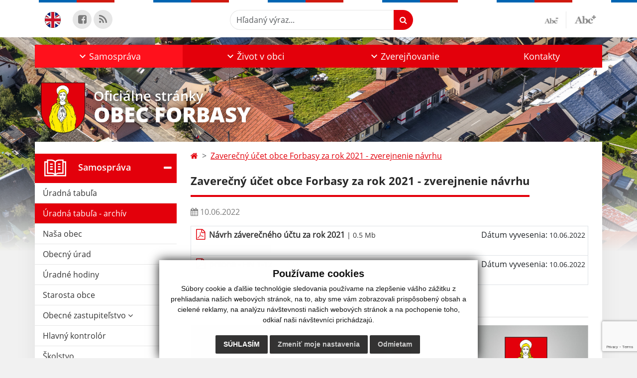

--- FILE ---
content_type: text/html; charset=UTF-8
request_url: https://www.forbasy.eu/zaverecny-ucet-obce-forbasy-za-rok-2021---zverejnenie-navrhu--a352-942
body_size: 15559
content:
<!DOCTYPE html>
<html lang="sk">
  <head>
  <meta charset="utf-8" />
  <meta http-equiv="X-UA-Compatible" content="IE=edge">
    <title>Zaverečný účet obce Forbasy za rok 2021 - zverejnenie návrhu  | Obec Forbasy</title>
    <meta name="viewport" content="width=device-width, initial-scale=1.0, maximum-scale=1.0, user-scalable=no">
    <link href="/design/css/style.css?v=9" rel="stylesheet" />
    <link rel="stylesheet" href="https://cdn.jsdelivr.net/npm/bootstrap-print-css/css/bootstrap-print.min.css" media="print">
    <meta name="robots" content="index, follow" />
        <meta name="description" content="Vitajte na oficiálnych internetových stránkach obce Obec Forbasy." />
    <meta name="keywords" content="Obec Forbasy, obec, mesto, obecný úrad, slovensko, turizmus, samospráva" />
        <meta name="robots" content="index, follow" />
    <meta name="author" content="webex.digital" />
    <link rel="shortcut icon" href="/design/images/erb.svg" />
        <meta property="og:title" content="Zaverečný účet obce Forbasy za rok 2021 - zverejnenie návrhu  | Obec Forbasy | Oficiálne stránky" />
    <meta property="og:site_name" content="Obec Forbasy" />
    <meta property="og:description" content="Vitajte na oficiálnych internetových stránkach obce Obec Forbasy." />
		<meta property="og:type" content="article" />
			  <meta property="og:image" content="https://www.forbasy.eu/imgcache/e-img-4542-0-0-0-0-ffffff.jpg" />
	  <meta property="og:url" content="https://www.forbasy.eu/zaverecny-ucet-obce-forbasy-za-rok-2021---zverejnenie-navrhu--a352-942" />
		<meta property="og:description" content="" />
  <!-- AbhayaLibreFont -->
  <link rel="preconnect" href="https://fonts.googleapis.com">
  <link rel="preconnect" href="https://fonts.gstatic.com" crossorigin>
  <link href="https://fonts.googleapis.com/css2?family=Abhaya+Libre:wght@400;700&display=swap" rel="stylesheet">
  <script src="https://code.jquery.com/jquery-3.4.1.min.js"></script>
  <script src="/design/js/popper.min.js"></script>
  <script src="/design/js/bootstrap.min.js?v=1"></script>
  <script src="/design/js/ddfullscreenmenu.js"></script>
  <script src="/design/js/main.js"></script>
      <!--[if lt IE 9]>
      <script src="https://oss.maxcdn.com/libs/html5shiv/3.7.0/html5shiv.js"></script>
      <script src="https://oss.maxcdn.com/libs/respond.js/1.3.0/respond.min.js"></script>
    <![endif]-->
  <script src="https://www.google.com/recaptcha/api.js?render=6Lf1lH4nAAAAAINJk3TPNZuYxCN0mhQhIZ2TgsS3"></script>    </head>
<body>
<div id="fb-root"></div>
<script async defer crossorigin="anonymous" src="https://connect.facebook.net/sk_SK/sdk.js#xfbml=1&version=v12.0" nonce="4vVbuMDw"></script>
<nav id="ddfullscreenmenu"> <div id="closex">Close</div> <div id="ulwrapper"> <ul id="fullscreenmenu-ul"> <a href="/"><img src="/design/images/erb.svg" class="img-fluid d-block mx-auto mobile_erb" alt="" /></a>
    <li>
        <a title="Samospráva" class="hj"  href="#">Samospráva</a>
        <ul>        <li>
            <a title="Úradná tabuľa" class=""  href="uradna-tabula">Úradná tabuľa</a>
                </li>
                <li>
            <a title="Úradná tabuľa - archív" class="hj"  href="uradna-tabula-archiv">Úradná tabuľa - archív</a>
                </li>
                <li>
            <a title="Naša obec" class=""  href="nasa-obec">Naša obec</a>
                </li>
                <li>
            <a title="Obecný úrad" class=""  href="obecny-urad">Obecný úrad</a>
                </li>
                <li>
            <a title="Úradné hodiny" class=""  href="uradne-hodiny">Úradné hodiny</a>
                </li>
                <li>
            <a title="Starosta obce" class=""  href="starosta-obce">Starosta obce</a>
                </li>
                <li>
            <a title="Obecné zastupiteľstvo" class=""  href="#">Obecné zastupiteľstvo</a>
        <ul>        <li>
            <a title="Poslanci, komisie, účasť poslancov" class=""  href="poslanci-komisie-ucast-poslancov">Poslanci, komisie, účasť poslancov</a>
        </li>
                <li>
            <a title="Zápisnice OZ" class=""  href="zapisnice-oz">Zápisnice OZ</a>
        </li>
                <li>
            <a title="Uznesenia OZ" class=""  href="uznesenia-oz">Uznesenia OZ</a>
        </li>
        </ul>        </li>
                <li>
            <a title="Hlavný kontrolór" class=""  href="hlavny-kontrolor">Hlavný kontrolór</a>
                </li>
                <li>
            <a title="Školstvo" class=""  href="skolstvo">Školstvo</a>
                </li>
                <li>
            <a title="Materská škola" class=""  href="#">Materská škola</a>
        <ul>        <li>
            <a title="O nás" class=""  href="ms-o-nas">O nás</a>
        </li>
                <li>
            <a title="Dokumenty" class=""  href="ms-dokumenty">Dokumenty</a>
        </li>
                <li>
            <a title="Aktivity" class=""  href="ms-aktivity">Aktivity</a>
        </li>
                <li>
            <a title="Oznamy" class=""  href="ms-oznamy">Oznamy</a>
        </li>
                <li>
            <a title="Čo dieťa potrebuje do MŠ" class=""  href="co-dieta-potrebuje-do-ms">Čo dieťa potrebuje do MŠ</a>
        </li>
                <li>
            <a title="Fotogaléria" class=""  href="ms-fotogaleria">Fotogaléria</a>
        </li>
        </ul>        </li>
                <li>
            <a title="Dokumenty" class=""  href="#">Dokumenty</a>
        <ul>        <li>
            <a title="Všeobecné záväzné nariadenia" class=""  href="vseobecne-zavazne-nariadenia">Všeobecné záväzné nariadenia</a>
        </li>
                <li>
            <a title="Rozpočet obce" class=""  href="rozpocet-obce">Rozpočet obce</a>
        </li>
                <li>
            <a title="Tlačivá" class=""  href="tlaciva">Tlačivá</a>
        </li>
                <li>
            <a title="Poznámky" class=""  href="poznamky">Poznámky</a>
        </li>
                <li>
            <a title="Legislatíva" class=""  href="legislativa">Legislatíva</a>
        </li>
                <li>
            <a title="Ostatné dokumenty" class=""  href="ostatne-dokumenty">Ostatné dokumenty</a>
        </li>
        </ul>        </li>
                <li>
            <a title="Sčítanie obyvateľstva domov a bytov" class=""  href="scitanie-obyvatelstva-domov-a-bytov">Sčítanie obyvateľstva domov a bytov</a>
                </li>
                <li>
            <a title="Projekty obce" class=""  href="projekty-obce">Projekty obce</a>
                </li>
                <li>
            <a title="Symboly obce" class=""  href="symboly-obce">Symboly obce</a>
                </li>
                <li>
            <a title="Voľby" class=""  href="volby">Voľby</a>
                </li>
        </ul>    </li>
        <li>
        <a title="Život v obci" class=""  href="#">Život v obci</a>
        <ul>        <li>
            <a title="Aktuality" class=""  href="aktuality">Aktuality</a>
                </li>
                <li>
            <a title="História" class=""  href="historia">História</a>
                </li>
                <li>
            <a title="Súčasnosť" class=""  href="sucasnost">Súčasnosť</a>
                </li>
                <li>
            <a title="Fotogaléria" class=""  href="fotogaleria">Fotogaléria</a>
                </li>
                <li>
            <a title="Videogaléria" class=""  href="videogaleria">Videogaléria</a>
                </li>
                <li>
            <a title="Kultúra" class=""  href="kultura">Kultúra</a>
                </li>
                <li>
            <a title="Zaujímavosti" class=""  href="zaujimavosti">Zaujímavosti</a>
                </li>
                <li>
            <a title="Šport" class=""  href="sport">Šport</a>
                </li>
                <li>
            <a title="Dobrovoľný hasičský zbor" class=""  href="dobrovolny-hasicsky-zbor">Dobrovoľný hasičský zbor</a>
                </li>
                <li>
            <a title="Cirkev" class=""  href="cirkev">Cirkev</a>
                </li>
                <li>
            <a title="Cintorín" class=""  href="cintorin">Cintorín</a>
                </li>
                <li>
            <a title="Odvoz odpadu" class=""  href="odvoz-odpadu">Odvoz odpadu</a>
                </li>
                <li>
            <a title="☆ Mobilná aplikácia obce" class=""  href="infourad">☆ Mobilná aplikácia obce</a>
                </li>
        </ul>    </li>
        <li>
        <a title="Zverejňovanie" class=""  href="#">Zverejňovanie</a>
        <ul>        <li>
            <a title="Zmluvy" class=""  href="zmluvy">Zmluvy</a>
                </li>
                <li>
            <a title="Faktúry" class=""  href="faktury">Faktúry</a>
                </li>
                <li>
            <a title="Objednávky" class=""  href="objednavky">Objednávky</a>
                </li>
                <li>
            <a title="Archív" class=""  href="archiv">Archív</a>
                </li>
                <li>
            <a title="Verejné obstarávanie" class=""  href="verejne-obstaravanie">Verejné obstarávanie</a>
                </li>
                <li>
            <a title="Ochrana osobných údajov" class=""  href="ochrana-osobnych-udajov">Ochrana osobných údajov</a>
                </li>
                <li>
            <a title="Súbory cookies" class=""  href="subory-cookies">Súbory cookies</a>
                </li>
        </ul>    </li>
        <li>
        <a title="Kontakty" class=""  href="kontakty">Kontakty</a>
            </li>
    <li class="fullscreenmenu-contact mt-4 mt-lg-5"><a href="tel:+421 52 432 34 55">+421 52 432 34 55</a> | <a href="mailto:ouforbasy@slnet.sk">ouforbasy@slnet.sk</a></li></ul> </div> </nav> <div class="mobile_menu"> <div class="row"><div class="col-3"><a href="#languages"><i class="fa fa-flag"></i></a></div><div class="col-3"><a class="jfontsize-d2"><i class="fa fa-font"></i><i class="fa fa-minus"></i></a></div><div class="col-3"><a class="jfontsize-p2"><i class="fa fa-font"></i><i class="fa fa-plus"></i></a></a></div><div class="col-3"><a href="#search"><i class="fa fa-search"></i></a></a></div></div> </div><div id="search"> <button type="button" class="close">×</button> <form action="/vysledky-vyhladavania" method="GET"> <input type="search" name="search" value="" placeholder="Hľadaný výraz..." /> <button type="submit" class="btn btn-primary">Hľadať</button> </form> </div><div id="languages">
<button type="button" class="close">×</button>
<div class="languages_popup">
<a class="d-inline-block" href="contact"><img src="/design/images/flag-en.svg" alt="English" /></a></div>
</div>
<div class="template-b d-print-none"> <div class="partial-header"><header class="header_b"> <div class="top_header"><div class="container"><div class="row"> <div class="col-lg-4 d-flex justify-content-between justify-content-lg-start mb-2 mb-lg-0"> <div class="me-0 me-lg-3 me-xxl-5 lang"> <div class="dropdown"><a class="dropdown-item lang-flag d-inline-block" href="contact"><img src="/design/images/flag-en.svg" class="w-32" alt="English" /></a></div> </div> <div class="social-networks">
    <a href="https://www.facebook.com/profile.php?id=100064337485572" target="_blank" title="Odkaz sa otvorí v novom okne" class="d-inline-flex justify-content-center align-items-center rounded-circle no-after">
        <i class='fa fa-facebook-square'></i>    </a>
        <a href="/rss.rss" target="_blank" title="Odkaz sa otvorí v novom okne" class="d-inline-flex justify-content-center align-items-center rounded-circle no-after">
        <i class='fa fa-rss'></i>    </a>
    </div> <div class="d-inline-blockk d-none d-sm-none read-text"> <a href="#" class="d-inline-block px-3 px-xxl-4 rounded-pill textToSpeechSwitcher"><i class="fa fa-volume-up" aria-hidden="true"></i> Čítaj text</a> </div> </div> <div class="col-lg-8 d-flex justify-content-between align-items-center flex-wrap flex-sm-nowrap"> <div class="d-none d-sm-inline-blockk order-lg-2 me-3 me-xxl-5 read-text"> <a href="#" class="d-inline-block px-3 px-xxl-4 rounded-pill textToSpeechSwitcher"><i class="fa fa-volume-up" aria-hidden="true"></i> Čítaj text</a> </div> <div class="d-inline-block order-lg-3 me-3 me-lg-0 font-size"> <a href="#" title="Zmenšiť text" class="position-relative me-3 pe-3 minus jfontsize-d2"><img src="/design/images/minus.png" class="img-fluid" alt="Zmenšiť text" /></a><a href="#" title="Zväčšiť text" class="position-relative plus jfontsize-p2"><img src="/design/images/plus.png" class="img-fluid" alt="Zväčšiť text" /></a> </div> <div class="order-lg-1 w-50 search mt-1 mt-lg-0 ms-auto ms-lg-0 me-0 me-lg-auto"><form action="/vysledky-vyhladavania" method="get" class="row g-0 flex-nowrap">
<div class="col-auto flex-fill">
<label class="visually-hidden">Hľadaný výraz...</label>
<input type="text" name="search" required class="form-control rounded-pill" placeholder="Hľadaný výraz...">
</div>
<div class="col-auto">
<button type="submit" class="btn btn-primary rounded-pill"><i class="fa fa-search"></i></button>
</div>
</form></div> </div> </div></div></div> <div class="bottom_header w-100"><div class="position-relative container"><div class="row">
<div class="position-absolute d-inline-block d-lg-none main_logo"><a href="/" class="d-flex align-items-center"><img src="/design/images/erb.svg" class="img-fluid" alt="Obec Forbasy" /> <div class="ms-2 ms-lg-3 ms-xxl-4 text"><small class="d-block">Oficiálne stránky</small> <span class="text-uppercase">Obec Forbasy</span></div></a></div>
<div class="col-lg-12 navigation_wrapper"> <nav class="navbar navbar-expand-lg navbar-light"> <div class="container-fluid p-0"> <a class="navbar-brand d-block d-lg-none opacity-0" href="/">Navbar</a> <button class="navbar-toggler" type="button" onClick="ddfullscreenmenu.togglemenu()" aria-controls="navbarMainContent" aria-expanded="false" aria-label="Toggle navigation"> <span class="navbar-toggler-icon"></span> </button> <div class="collapse navbar-collapse" id="navbarMainContent"> <ul class="navbar-nav justify-content-between w-100 me-auto pt-3 pt-lg-0">
        <li class="nav-item dropdown flex-fill">
            <a title="Samospráva" class="nav-link text-center dropdown-toggle hj"  role="button" data-bs-toggle="dropdown" href="#">
                <span class="position-relative d-inline-block ps-4 ps-xxl-5">                    Samospráva                </span>            </a>
                        <ul class="dropdown-menu">
                            <li>
                    <a title="Úradná tabuľa" class="dropdown-item  "  href="uradna-tabula">
                        Úradná tabuľa                     </a>
                                    </li>
                            <li>
                    <a title="Úradná tabuľa - archív" class="dropdown-item  hm"  href="uradna-tabula-archiv">
                        Úradná tabuľa - archív                     </a>
                                    </li>
                            <li>
                    <a title="Naša obec" class="dropdown-item  "  href="nasa-obec">
                        Naša obec                     </a>
                                    </li>
                            <li>
                    <a title="Obecný úrad" class="dropdown-item  "  href="obecny-urad">
                        Obecný úrad                     </a>
                                    </li>
                            <li>
                    <a title="Úradné hodiny" class="dropdown-item  "  href="uradne-hodiny">
                        Úradné hodiny                     </a>
                                    </li>
                            <li>
                    <a title="Starosta obce" class="dropdown-item  "  href="starosta-obce">
                        Starosta obce                     </a>
                                    </li>
                            <li>
                    <a title="Obecné zastupiteľstvo" class="dropdown-item d-flex justify-content-between align-items-center "  href="#">
                        Obecné zastupiteľstvo <i class="zmdi zmdi-chevron-right"></i>                    </a>
                                        <ul class="submenu dropdown-menu">
                                        <li>
                        <a title="Poslanci, komisie, účasť poslancov" class="dropdown-item "  href="poslanci-komisie-ucast-poslancov">
                            Poslanci, komisie, účasť poslancov                        </a>
                    </li>
                                        <li>
                        <a title="Zápisnice OZ" class="dropdown-item "  href="zapisnice-oz">
                            Zápisnice OZ                        </a>
                    </li>
                                        <li>
                        <a title="Uznesenia OZ" class="dropdown-item "  href="uznesenia-oz">
                            Uznesenia OZ                        </a>
                    </li>
                                        </ul>
                                    </li>
                            <li>
                    <a title="Hlavný kontrolór" class="dropdown-item  "  href="hlavny-kontrolor">
                        Hlavný kontrolór                     </a>
                                    </li>
                            <li>
                    <a title="Školstvo" class="dropdown-item  "  href="skolstvo">
                        Školstvo                     </a>
                                    </li>
                            <li>
                    <a title="Materská škola" class="dropdown-item d-flex justify-content-between align-items-center "  href="#">
                        Materská škola <i class="zmdi zmdi-chevron-right"></i>                    </a>
                                        <ul class="submenu dropdown-menu">
                                        <li>
                        <a title="O nás" class="dropdown-item "  href="ms-o-nas">
                            O nás                        </a>
                    </li>
                                        <li>
                        <a title="Dokumenty" class="dropdown-item "  href="ms-dokumenty">
                            Dokumenty                        </a>
                    </li>
                                        <li>
                        <a title="Aktivity" class="dropdown-item "  href="ms-aktivity">
                            Aktivity                        </a>
                    </li>
                                        <li>
                        <a title="Oznamy" class="dropdown-item "  href="ms-oznamy">
                            Oznamy                        </a>
                    </li>
                                        <li>
                        <a title="Čo dieťa potrebuje do MŠ" class="dropdown-item "  href="co-dieta-potrebuje-do-ms">
                            Čo dieťa potrebuje do MŠ                        </a>
                    </li>
                                        <li>
                        <a title="Fotogaléria" class="dropdown-item "  href="ms-fotogaleria">
                            Fotogaléria                        </a>
                    </li>
                                        </ul>
                                    </li>
                            <li>
                    <a title="Dokumenty" class="dropdown-item d-flex justify-content-between align-items-center "  href="#">
                        Dokumenty <i class="zmdi zmdi-chevron-right"></i>                    </a>
                                        <ul class="submenu dropdown-menu">
                                        <li>
                        <a title="Všeobecné záväzné nariadenia" class="dropdown-item "  href="vseobecne-zavazne-nariadenia">
                            Všeobecné záväzné nariadenia                        </a>
                    </li>
                                        <li>
                        <a title="Rozpočet obce" class="dropdown-item "  href="rozpocet-obce">
                            Rozpočet obce                        </a>
                    </li>
                                        <li>
                        <a title="Tlačivá" class="dropdown-item "  href="tlaciva">
                            Tlačivá                        </a>
                    </li>
                                        <li>
                        <a title="Poznámky" class="dropdown-item "  href="poznamky">
                            Poznámky                        </a>
                    </li>
                                        <li>
                        <a title="Legislatíva" class="dropdown-item "  href="legislativa">
                            Legislatíva                        </a>
                    </li>
                                        <li>
                        <a title="Ostatné dokumenty" class="dropdown-item "  href="ostatne-dokumenty">
                            Ostatné dokumenty                        </a>
                    </li>
                                        </ul>
                                    </li>
                            <li>
                    <a title="Sčítanie obyvateľstva domov a bytov" class="dropdown-item  "  href="scitanie-obyvatelstva-domov-a-bytov">
                        Sčítanie obyvateľstva domov a bytov                     </a>
                                    </li>
                            <li>
                    <a title="Projekty obce" class="dropdown-item  "  href="projekty-obce">
                        Projekty obce                     </a>
                                    </li>
                            <li>
                    <a title="Symboly obce" class="dropdown-item  "  href="symboly-obce">
                        Symboly obce                     </a>
                                    </li>
                            <li>
                    <a title="Voľby" class="dropdown-item  "  href="volby">
                        Voľby                     </a>
                                    </li>
                        </ul>
                    </li>
                <li class="nav-item dropdown flex-fill">
            <a title="Život v obci" class="nav-link text-center dropdown-toggle "  role="button" data-bs-toggle="dropdown" href="#">
                <span class="position-relative d-inline-block ps-4 ps-xxl-5">                    Život v obci                </span>            </a>
                        <ul class="dropdown-menu">
                            <li>
                    <a title="Aktuality" class="dropdown-item  "  href="aktuality">
                        Aktuality                     </a>
                                    </li>
                            <li>
                    <a title="História" class="dropdown-item  "  href="historia">
                        História                     </a>
                                    </li>
                            <li>
                    <a title="Súčasnosť" class="dropdown-item  "  href="sucasnost">
                        Súčasnosť                     </a>
                                    </li>
                            <li>
                    <a title="Fotogaléria" class="dropdown-item  "  href="fotogaleria">
                        Fotogaléria                     </a>
                                    </li>
                            <li>
                    <a title="Videogaléria" class="dropdown-item  "  href="videogaleria">
                        Videogaléria                     </a>
                                    </li>
                            <li>
                    <a title="Kultúra" class="dropdown-item  "  href="kultura">
                        Kultúra                     </a>
                                    </li>
                            <li>
                    <a title="Zaujímavosti" class="dropdown-item  "  href="zaujimavosti">
                        Zaujímavosti                     </a>
                                    </li>
                            <li>
                    <a title="Šport" class="dropdown-item  "  href="sport">
                        Šport                     </a>
                                    </li>
                            <li>
                    <a title="Dobrovoľný hasičský zbor" class="dropdown-item  "  href="dobrovolny-hasicsky-zbor">
                        Dobrovoľný hasičský zbor                     </a>
                                    </li>
                            <li>
                    <a title="Cirkev" class="dropdown-item  "  href="cirkev">
                        Cirkev                     </a>
                                    </li>
                            <li>
                    <a title="Cintorín" class="dropdown-item  "  href="cintorin">
                        Cintorín                     </a>
                                    </li>
                            <li>
                    <a title="Odvoz odpadu" class="dropdown-item  "  href="odvoz-odpadu">
                        Odvoz odpadu                     </a>
                                    </li>
                            <li>
                    <a title="☆ Mobilná aplikácia obce" class="dropdown-item  "  href="infourad">
                        ☆ Mobilná aplikácia obce                     </a>
                                    </li>
                        </ul>
                    </li>
                <li class="nav-item dropdown flex-fill">
            <a title="Zverejňovanie" class="nav-link text-center dropdown-toggle "  role="button" data-bs-toggle="dropdown" href="#">
                <span class="position-relative d-inline-block ps-4 ps-xxl-5">                    Zverejňovanie                </span>            </a>
                        <ul class="dropdown-menu">
                            <li>
                    <a title="Zmluvy" class="dropdown-item  "  href="zmluvy">
                        Zmluvy                     </a>
                                    </li>
                            <li>
                    <a title="Faktúry" class="dropdown-item  "  href="faktury">
                        Faktúry                     </a>
                                    </li>
                            <li>
                    <a title="Objednávky" class="dropdown-item  "  href="objednavky">
                        Objednávky                     </a>
                                    </li>
                            <li>
                    <a title="Archív" class="dropdown-item  "  href="archiv">
                        Archív                     </a>
                                    </li>
                            <li>
                    <a title="Verejné obstarávanie" class="dropdown-item  "  href="verejne-obstaravanie">
                        Verejné obstarávanie                     </a>
                                    </li>
                            <li>
                    <a title="Ochrana osobných údajov" class="dropdown-item  "  href="ochrana-osobnych-udajov">
                        Ochrana osobných údajov                     </a>
                                    </li>
                            <li>
                    <a title="Súbory cookies" class="dropdown-item  "  href="subory-cookies">
                        Súbory cookies                     </a>
                                    </li>
                        </ul>
                    </li>
                <li class="nav-item  flex-fill">
            <a title="Kontakty" class="nav-link text-center  "   href="kontakty">
                                    Kontakty                            </a>
                    </li>
        </ul> </div> </div> </nav> </div> </div></div></div> </header></div></div><div class="rslider-b-holder">
<div class="template-b d-print-none"><div class="widget-slider"><div class="position-relative slider_b slider_b_in"><div class="position-relative rslider_wrapper"><ul class="rslides h-100" id="slider2">    <li class="rslides_li h-100">
    <div class="rslider_img h-100" style="background-image:url('imgcache/e-img-4557-5-1920-1000-0-ffffff.jpg?v=1691663454');">&nbsp;</div>
    </li>
        <li class="rslides_li h-100">
    <div class="rslider_img h-100" style="background-image:url('imgcache/e-img-4556-5-1920-1000-0-ffffff.jpg?v=1691662983');">&nbsp;</div>
    </li>
        <li class="rslides_li h-100">
    <div class="rslider_img h-100" style="background-image:url('imgcache/e-img-4552-5-1920-1000-0-ffffff.jpg?v=1691662455');">&nbsp;</div>
    </li>
        <li class="rslides_li h-100">
    <div class="rslider_img h-100" style="background-image:url('imgcache/e-img-4554-5-1920-1000-0-ffffff.jpg?v=1691662930');">&nbsp;</div>
    </li>
        <li class="rslides_li h-100">
    <div class="rslider_img h-100" style="background-image:url('imgcache/e-img-4555-5-1920-1000-0-ffffff.jpg?v=1691662930');">&nbsp;</div>
    </li>
        <li class="rslides_li h-100">
    <div class="rslider_img h-100" style="background-image:url('imgcache/e-img-4558-5-1920-1000-0-ffffff.jpg?v=1691663454');">&nbsp;</div>
    </li>
    </ul></div><div class="position-absolute d-none d-lg-inline-block w-100 main_logo"><div class="container"><a href="/" title="Obec Forbasy | Oficiálne stránky" class="d-flex align-items-center"><img src="/design/images/erb.svg" class="img-fluid" alt="Obec Forbasy | Oficiálne stránky" /> <div class="ms-2 ms-lg-3 ms-xxl-4 text"><small class="d-block">Oficiálne stránky</small> <span class="text-uppercase">Obec Forbasy</span></div></a></div></div></div></div></div>  <script>
    jQuery('#slider2').slippry({
      transition: 'fade',
      loop: true,
      autoHover: false,
      pager: false,
      controls: false,
      speed: 500 
    });
  </script>
  </div><div class="template-b"> <section class="partial-main"> <div class="position-relative container mb-5 partial_main_b boxShadowBottom"> <div class="row"> <div class="col-lg-3 d-none d-lg-block p-0"> <nav class="sidebar_nav"> <ul class="nav flex-column" id="nav_accordion"><li class="nav-item"><div class="fb-page" data-adapt-container-width="true" data-href="https://www.facebook.com/profile.php?id=100064337485572" ></div></li>
    <li class="nav-item">
        <a title="Samospráva" data-bs-toggle="collapse" data-bs-target="#left_samosprava" class="nav-link py-2 py-xxl-2  hj active collapsed"  href="#">
            <img src="
                        /design/images/icon-sidebar-nav-02.svg"                                                                                                            " class="img-fluid" alt="Samospráva" />
            <span class="ms-2 ms-xl-3 ms-xxl-4">Samospráva</span>
                    </a>
        <ul id="left_samosprava" class="submenu collapse " data-bs-parent="#left_samosprava">        <li class="">
            <a title="Úradná tabuľa"  class="nav-link "  href="uradna-tabula">
                Úradná tabuľa             </a>
        <ul id="left_" class="submenu collapse left_sub_menu " data-bs-parent="#left_">        <li class="">
            <a title="Samospráva" class="nav-link "  href="#">
                Samospráva            </a>
        </li>
                <li class="">
            <a title="Život v obci" class="nav-link "  href="#">
                Život v obci            </a>
        </li>
                <li class="">
            <a title="Zverejňovanie" class="nav-link "  href="#">
                Zverejňovanie            </a>
        </li>
                <li class="">
            <a title="Kontakty" class="nav-link "  href="kontakty">
                Kontakty            </a>
        </li>
        </ul>        </li>
                <li class="hm">
            <a title="Úradná tabuľa - archív"  class="nav-link hm"  href="uradna-tabula-archiv">
                Úradná tabuľa - archív             </a>
        <ul id="left_" class="submenu collapse left_sub_menu " data-bs-parent="#left_">        <li class="">
            <a title="Samospráva" class="nav-link "  href="#">
                Samospráva            </a>
        </li>
                <li class="">
            <a title="Život v obci" class="nav-link "  href="#">
                Život v obci            </a>
        </li>
                <li class="">
            <a title="Zverejňovanie" class="nav-link "  href="#">
                Zverejňovanie            </a>
        </li>
                <li class="">
            <a title="Kontakty" class="nav-link "  href="kontakty">
                Kontakty            </a>
        </li>
        </ul>        </li>
                <li class="">
            <a title="Naša obec"  class="nav-link "  href="nasa-obec">
                Naša obec             </a>
        <ul id="left_" class="submenu collapse left_sub_menu " data-bs-parent="#left_">        <li class="">
            <a title="Samospráva" class="nav-link "  href="#">
                Samospráva            </a>
        </li>
                <li class="">
            <a title="Život v obci" class="nav-link "  href="#">
                Život v obci            </a>
        </li>
                <li class="">
            <a title="Zverejňovanie" class="nav-link "  href="#">
                Zverejňovanie            </a>
        </li>
                <li class="">
            <a title="Kontakty" class="nav-link "  href="kontakty">
                Kontakty            </a>
        </li>
        </ul>        </li>
                <li class="">
            <a title="Obecný úrad"  class="nav-link "  href="obecny-urad">
                Obecný úrad             </a>
        <ul id="left_" class="submenu collapse left_sub_menu " data-bs-parent="#left_">        <li class="">
            <a title="Samospráva" class="nav-link "  href="#">
                Samospráva            </a>
        </li>
                <li class="">
            <a title="Život v obci" class="nav-link "  href="#">
                Život v obci            </a>
        </li>
                <li class="">
            <a title="Zverejňovanie" class="nav-link "  href="#">
                Zverejňovanie            </a>
        </li>
                <li class="">
            <a title="Kontakty" class="nav-link "  href="kontakty">
                Kontakty            </a>
        </li>
        </ul>        </li>
                <li class="">
            <a title="Úradné hodiny"  class="nav-link "  href="uradne-hodiny">
                Úradné hodiny             </a>
        <ul id="left_" class="submenu collapse left_sub_menu " data-bs-parent="#left_">        <li class="">
            <a title="Samospráva" class="nav-link "  href="#">
                Samospráva            </a>
        </li>
                <li class="">
            <a title="Život v obci" class="nav-link "  href="#">
                Život v obci            </a>
        </li>
                <li class="">
            <a title="Zverejňovanie" class="nav-link "  href="#">
                Zverejňovanie            </a>
        </li>
                <li class="">
            <a title="Kontakty" class="nav-link "  href="kontakty">
                Kontakty            </a>
        </li>
        </ul>        </li>
                <li class="">
            <a title="Starosta obce"  class="nav-link "  href="starosta-obce">
                Starosta obce             </a>
        <ul id="left_" class="submenu collapse left_sub_menu " data-bs-parent="#left_">        <li class="">
            <a title="Samospráva" class="nav-link "  href="#">
                Samospráva            </a>
        </li>
                <li class="">
            <a title="Život v obci" class="nav-link "  href="#">
                Život v obci            </a>
        </li>
                <li class="">
            <a title="Zverejňovanie" class="nav-link "  href="#">
                Zverejňovanie            </a>
        </li>
                <li class="">
            <a title="Kontakty" class="nav-link "  href="kontakty">
                Kontakty            </a>
        </li>
        </ul>        </li>
                <li class="">
            <a title="Obecné zastupiteľstvo" data-bs-toggle="collapse" data-bs-target="#left_oz" class="nav-link "  href="#">
                Obecné zastupiteľstvo <i class="fa fa-angle-down" aria-hidden="true"></i>            </a>
        <ul id="left_oz" class="submenu collapse left_sub_menu " data-bs-parent="#left_oz">        <li class="">
            <a title="Poslanci, komisie, účasť poslancov" class="nav-link "  href="poslanci-komisie-ucast-poslancov">
                Poslanci, komisie, účasť poslancov            </a>
        </li>
                <li class="">
            <a title="Zápisnice OZ" class="nav-link "  href="zapisnice-oz">
                Zápisnice OZ            </a>
        </li>
                <li class="">
            <a title="Uznesenia OZ" class="nav-link "  href="uznesenia-oz">
                Uznesenia OZ            </a>
        </li>
        </ul>        </li>
                <li class="">
            <a title="Hlavný kontrolór"  class="nav-link "  href="hlavny-kontrolor">
                Hlavný kontrolór             </a>
        <ul id="left_" class="submenu collapse left_sub_menu " data-bs-parent="#left_">        <li class="">
            <a title="Samospráva" class="nav-link "  href="#">
                Samospráva            </a>
        </li>
                <li class="">
            <a title="Život v obci" class="nav-link "  href="#">
                Život v obci            </a>
        </li>
                <li class="">
            <a title="Zverejňovanie" class="nav-link "  href="#">
                Zverejňovanie            </a>
        </li>
                <li class="">
            <a title="Kontakty" class="nav-link "  href="kontakty">
                Kontakty            </a>
        </li>
        </ul>        </li>
                <li class="">
            <a title="Školstvo"  class="nav-link "  href="skolstvo">
                Školstvo             </a>
        <ul id="left_" class="submenu collapse left_sub_menu " data-bs-parent="#left_">        <li class="">
            <a title="Samospráva" class="nav-link "  href="#">
                Samospráva            </a>
        </li>
                <li class="">
            <a title="Život v obci" class="nav-link "  href="#">
                Život v obci            </a>
        </li>
                <li class="">
            <a title="Zverejňovanie" class="nav-link "  href="#">
                Zverejňovanie            </a>
        </li>
                <li class="">
            <a title="Kontakty" class="nav-link "  href="kontakty">
                Kontakty            </a>
        </li>
        </ul>        </li>
                <li class="">
            <a title="Materská škola" data-bs-toggle="collapse" data-bs-target="#left_ms" class="nav-link "  href="#">
                Materská škola <i class="fa fa-angle-down" aria-hidden="true"></i>            </a>
        <ul id="left_ms" class="submenu collapse left_sub_menu " data-bs-parent="#left_ms">        <li class="">
            <a title="O nás" class="nav-link "  href="ms-o-nas">
                O nás            </a>
        </li>
                <li class="">
            <a title="Dokumenty" class="nav-link "  href="ms-dokumenty">
                Dokumenty            </a>
        </li>
                <li class="">
            <a title="Aktivity" class="nav-link "  href="ms-aktivity">
                Aktivity            </a>
        </li>
                <li class="">
            <a title="Oznamy" class="nav-link "  href="ms-oznamy">
                Oznamy            </a>
        </li>
                <li class="">
            <a title="Čo dieťa potrebuje do MŠ" class="nav-link "  href="co-dieta-potrebuje-do-ms">
                Čo dieťa potrebuje do MŠ            </a>
        </li>
                <li class="">
            <a title="Fotogaléria" class="nav-link "  href="ms-fotogaleria">
                Fotogaléria            </a>
        </li>
        </ul>        </li>
                <li class="">
            <a title="Dokumenty" data-bs-toggle="collapse" data-bs-target="#left_dok" class="nav-link "  href="#">
                Dokumenty <i class="fa fa-angle-down" aria-hidden="true"></i>            </a>
        <ul id="left_dok" class="submenu collapse left_sub_menu " data-bs-parent="#left_dok">        <li class="">
            <a title="Všeobecné záväzné nariadenia" class="nav-link "  href="vseobecne-zavazne-nariadenia">
                Všeobecné záväzné nariadenia            </a>
        </li>
                <li class="">
            <a title="Rozpočet obce" class="nav-link "  href="rozpocet-obce">
                Rozpočet obce            </a>
        </li>
                <li class="">
            <a title="Tlačivá" class="nav-link "  href="tlaciva">
                Tlačivá            </a>
        </li>
                <li class="">
            <a title="Poznámky" class="nav-link "  href="poznamky">
                Poznámky            </a>
        </li>
                <li class="">
            <a title="Legislatíva" class="nav-link "  href="legislativa">
                Legislatíva            </a>
        </li>
                <li class="">
            <a title="Ostatné dokumenty" class="nav-link "  href="ostatne-dokumenty">
                Ostatné dokumenty            </a>
        </li>
        </ul>        </li>
                <li class="">
            <a title="Sčítanie obyvateľstva domov a bytov"  class="nav-link "  href="scitanie-obyvatelstva-domov-a-bytov">
                Sčítanie obyvateľstva domov a bytov             </a>
        <ul id="left_" class="submenu collapse left_sub_menu " data-bs-parent="#left_">        <li class="">
            <a title="Samospráva" class="nav-link "  href="#">
                Samospráva            </a>
        </li>
                <li class="">
            <a title="Život v obci" class="nav-link "  href="#">
                Život v obci            </a>
        </li>
                <li class="">
            <a title="Zverejňovanie" class="nav-link "  href="#">
                Zverejňovanie            </a>
        </li>
                <li class="">
            <a title="Kontakty" class="nav-link "  href="kontakty">
                Kontakty            </a>
        </li>
        </ul>        </li>
                <li class="">
            <a title="Projekty obce"  class="nav-link "  href="projekty-obce">
                Projekty obce             </a>
        <ul id="left_" class="submenu collapse left_sub_menu " data-bs-parent="#left_">        <li class="">
            <a title="Samospráva" class="nav-link "  href="#">
                Samospráva            </a>
        </li>
                <li class="">
            <a title="Život v obci" class="nav-link "  href="#">
                Život v obci            </a>
        </li>
                <li class="">
            <a title="Zverejňovanie" class="nav-link "  href="#">
                Zverejňovanie            </a>
        </li>
                <li class="">
            <a title="Kontakty" class="nav-link "  href="kontakty">
                Kontakty            </a>
        </li>
        </ul>        </li>
                <li class="">
            <a title="Symboly obce"  class="nav-link "  href="symboly-obce">
                Symboly obce             </a>
        <ul id="left_" class="submenu collapse left_sub_menu " data-bs-parent="#left_">        <li class="">
            <a title="Samospráva" class="nav-link "  href="#">
                Samospráva            </a>
        </li>
                <li class="">
            <a title="Život v obci" class="nav-link "  href="#">
                Život v obci            </a>
        </li>
                <li class="">
            <a title="Zverejňovanie" class="nav-link "  href="#">
                Zverejňovanie            </a>
        </li>
                <li class="">
            <a title="Kontakty" class="nav-link "  href="kontakty">
                Kontakty            </a>
        </li>
        </ul>        </li>
                <li class="">
            <a title="Voľby"  class="nav-link "  href="volby">
                Voľby             </a>
        <ul id="left_" class="submenu collapse left_sub_menu " data-bs-parent="#left_">        <li class="">
            <a title="Samospráva" class="nav-link "  href="#">
                Samospráva            </a>
        </li>
                <li class="">
            <a title="Život v obci" class="nav-link "  href="#">
                Život v obci            </a>
        </li>
                <li class="">
            <a title="Zverejňovanie" class="nav-link "  href="#">
                Zverejňovanie            </a>
        </li>
                <li class="">
            <a title="Kontakty" class="nav-link "  href="kontakty">
                Kontakty            </a>
        </li>
        </ul>        </li>
        </ul>    </li>
        <li class="nav-item">
        <a title="Život v obci" data-bs-toggle="collapse" data-bs-target="#left_obec" class="nav-link py-2 py-xxl-2    collapsed"  href="#">
            <img src="
            /design/images/icon-sidebar-nav-01.svg"                                                                                                                        " class="img-fluid" alt="Život v obci" />
            <span class="ms-2 ms-xl-3 ms-xxl-4">Život v obci</span>
                    </a>
        <ul id="left_obec" class="submenu collapse " data-bs-parent="#left_obec">        <li class="">
            <a title="Aktuality"  class="nav-link "  href="aktuality">
                Aktuality             </a>
        <ul id="left_" class="submenu collapse left_sub_menu " data-bs-parent="#left_">        <li class="">
            <a title="Samospráva" class="nav-link "  href="#">
                Samospráva            </a>
        </li>
                <li class="">
            <a title="Život v obci" class="nav-link "  href="#">
                Život v obci            </a>
        </li>
                <li class="">
            <a title="Zverejňovanie" class="nav-link "  href="#">
                Zverejňovanie            </a>
        </li>
                <li class="">
            <a title="Kontakty" class="nav-link "  href="kontakty">
                Kontakty            </a>
        </li>
        </ul>        </li>
                <li class="">
            <a title="História"  class="nav-link "  href="historia">
                História             </a>
        <ul id="left_" class="submenu collapse left_sub_menu " data-bs-parent="#left_">        <li class="">
            <a title="Samospráva" class="nav-link "  href="#">
                Samospráva            </a>
        </li>
                <li class="">
            <a title="Život v obci" class="nav-link "  href="#">
                Život v obci            </a>
        </li>
                <li class="">
            <a title="Zverejňovanie" class="nav-link "  href="#">
                Zverejňovanie            </a>
        </li>
                <li class="">
            <a title="Kontakty" class="nav-link "  href="kontakty">
                Kontakty            </a>
        </li>
        </ul>        </li>
                <li class="">
            <a title="Súčasnosť"  class="nav-link "  href="sucasnost">
                Súčasnosť             </a>
        <ul id="left_" class="submenu collapse left_sub_menu " data-bs-parent="#left_">        <li class="">
            <a title="Samospráva" class="nav-link "  href="#">
                Samospráva            </a>
        </li>
                <li class="">
            <a title="Život v obci" class="nav-link "  href="#">
                Život v obci            </a>
        </li>
                <li class="">
            <a title="Zverejňovanie" class="nav-link "  href="#">
                Zverejňovanie            </a>
        </li>
                <li class="">
            <a title="Kontakty" class="nav-link "  href="kontakty">
                Kontakty            </a>
        </li>
        </ul>        </li>
                <li class="">
            <a title="Fotogaléria"  class="nav-link "  href="fotogaleria">
                Fotogaléria             </a>
        <ul id="left_" class="submenu collapse left_sub_menu " data-bs-parent="#left_">        <li class="">
            <a title="Samospráva" class="nav-link "  href="#">
                Samospráva            </a>
        </li>
                <li class="">
            <a title="Život v obci" class="nav-link "  href="#">
                Život v obci            </a>
        </li>
                <li class="">
            <a title="Zverejňovanie" class="nav-link "  href="#">
                Zverejňovanie            </a>
        </li>
                <li class="">
            <a title="Kontakty" class="nav-link "  href="kontakty">
                Kontakty            </a>
        </li>
        </ul>        </li>
                <li class="">
            <a title="Videogaléria"  class="nav-link "  href="videogaleria">
                Videogaléria             </a>
        <ul id="left_" class="submenu collapse left_sub_menu " data-bs-parent="#left_">        <li class="">
            <a title="Samospráva" class="nav-link "  href="#">
                Samospráva            </a>
        </li>
                <li class="">
            <a title="Život v obci" class="nav-link "  href="#">
                Život v obci            </a>
        </li>
                <li class="">
            <a title="Zverejňovanie" class="nav-link "  href="#">
                Zverejňovanie            </a>
        </li>
                <li class="">
            <a title="Kontakty" class="nav-link "  href="kontakty">
                Kontakty            </a>
        </li>
        </ul>        </li>
                <li class="">
            <a title="Kultúra"  class="nav-link "  href="kultura">
                Kultúra             </a>
        <ul id="left_" class="submenu collapse left_sub_menu " data-bs-parent="#left_">        <li class="">
            <a title="Samospráva" class="nav-link "  href="#">
                Samospráva            </a>
        </li>
                <li class="">
            <a title="Život v obci" class="nav-link "  href="#">
                Život v obci            </a>
        </li>
                <li class="">
            <a title="Zverejňovanie" class="nav-link "  href="#">
                Zverejňovanie            </a>
        </li>
                <li class="">
            <a title="Kontakty" class="nav-link "  href="kontakty">
                Kontakty            </a>
        </li>
        </ul>        </li>
                <li class="">
            <a title="Zaujímavosti"  class="nav-link "  href="zaujimavosti">
                Zaujímavosti             </a>
        <ul id="left_" class="submenu collapse left_sub_menu " data-bs-parent="#left_">        <li class="">
            <a title="Samospráva" class="nav-link "  href="#">
                Samospráva            </a>
        </li>
                <li class="">
            <a title="Život v obci" class="nav-link "  href="#">
                Život v obci            </a>
        </li>
                <li class="">
            <a title="Zverejňovanie" class="nav-link "  href="#">
                Zverejňovanie            </a>
        </li>
                <li class="">
            <a title="Kontakty" class="nav-link "  href="kontakty">
                Kontakty            </a>
        </li>
        </ul>        </li>
                <li class="">
            <a title="Šport"  class="nav-link "  href="sport">
                Šport             </a>
        <ul id="left_" class="submenu collapse left_sub_menu " data-bs-parent="#left_">        <li class="">
            <a title="Samospráva" class="nav-link "  href="#">
                Samospráva            </a>
        </li>
                <li class="">
            <a title="Život v obci" class="nav-link "  href="#">
                Život v obci            </a>
        </li>
                <li class="">
            <a title="Zverejňovanie" class="nav-link "  href="#">
                Zverejňovanie            </a>
        </li>
                <li class="">
            <a title="Kontakty" class="nav-link "  href="kontakty">
                Kontakty            </a>
        </li>
        </ul>        </li>
                <li class="">
            <a title="Dobrovoľný hasičský zbor"  class="nav-link "  href="dobrovolny-hasicsky-zbor">
                Dobrovoľný hasičský zbor             </a>
        <ul id="left_" class="submenu collapse left_sub_menu " data-bs-parent="#left_">        <li class="">
            <a title="Samospráva" class="nav-link "  href="#">
                Samospráva            </a>
        </li>
                <li class="">
            <a title="Život v obci" class="nav-link "  href="#">
                Život v obci            </a>
        </li>
                <li class="">
            <a title="Zverejňovanie" class="nav-link "  href="#">
                Zverejňovanie            </a>
        </li>
                <li class="">
            <a title="Kontakty" class="nav-link "  href="kontakty">
                Kontakty            </a>
        </li>
        </ul>        </li>
                <li class="">
            <a title="Cirkev"  class="nav-link "  href="cirkev">
                Cirkev             </a>
        <ul id="left_" class="submenu collapse left_sub_menu " data-bs-parent="#left_">        <li class="">
            <a title="Samospráva" class="nav-link "  href="#">
                Samospráva            </a>
        </li>
                <li class="">
            <a title="Život v obci" class="nav-link "  href="#">
                Život v obci            </a>
        </li>
                <li class="">
            <a title="Zverejňovanie" class="nav-link "  href="#">
                Zverejňovanie            </a>
        </li>
                <li class="">
            <a title="Kontakty" class="nav-link "  href="kontakty">
                Kontakty            </a>
        </li>
        </ul>        </li>
                <li class="">
            <a title="Cintorín"  class="nav-link "  href="cintorin">
                Cintorín             </a>
        <ul id="left_" class="submenu collapse left_sub_menu " data-bs-parent="#left_">        <li class="">
            <a title="Samospráva" class="nav-link "  href="#">
                Samospráva            </a>
        </li>
                <li class="">
            <a title="Život v obci" class="nav-link "  href="#">
                Život v obci            </a>
        </li>
                <li class="">
            <a title="Zverejňovanie" class="nav-link "  href="#">
                Zverejňovanie            </a>
        </li>
                <li class="">
            <a title="Kontakty" class="nav-link "  href="kontakty">
                Kontakty            </a>
        </li>
        </ul>        </li>
                <li class="">
            <a title="Odvoz odpadu"  class="nav-link "  href="odvoz-odpadu">
                Odvoz odpadu             </a>
        <ul id="left_" class="submenu collapse left_sub_menu " data-bs-parent="#left_">        <li class="">
            <a title="Samospráva" class="nav-link "  href="#">
                Samospráva            </a>
        </li>
                <li class="">
            <a title="Život v obci" class="nav-link "  href="#">
                Život v obci            </a>
        </li>
                <li class="">
            <a title="Zverejňovanie" class="nav-link "  href="#">
                Zverejňovanie            </a>
        </li>
                <li class="">
            <a title="Kontakty" class="nav-link "  href="kontakty">
                Kontakty            </a>
        </li>
        </ul>        </li>
                <li class="">
            <a title="☆ Mobilná aplikácia obce"  class="nav-link "  href="infourad">
                ☆ Mobilná aplikácia obce             </a>
        <ul id="left_" class="submenu collapse left_sub_menu " data-bs-parent="#left_">        <li class="">
            <a title="Samospráva" class="nav-link "  href="#">
                Samospráva            </a>
        </li>
                <li class="">
            <a title="Život v obci" class="nav-link "  href="#">
                Život v obci            </a>
        </li>
                <li class="">
            <a title="Zverejňovanie" class="nav-link "  href="#">
                Zverejňovanie            </a>
        </li>
                <li class="">
            <a title="Kontakty" class="nav-link "  href="kontakty">
                Kontakty            </a>
        </li>
        </ul>        </li>
        </ul>    </li>
        <li class="nav-item">
        <a title="Zverejňovanie" data-bs-toggle="collapse" data-bs-target="#left_zverejnovanie" class="nav-link py-2 py-xxl-2    collapsed"  href="#">
            <img src="
                                    /design/images/icon-sidebar-nav-03.svg"                                                                                                " class="img-fluid" alt="Zverejňovanie" />
            <span class="ms-2 ms-xl-3 ms-xxl-4">Zverejňovanie</span>
                    </a>
        <ul id="left_zverejnovanie" class="submenu collapse " data-bs-parent="#left_zverejnovanie">        <li class="">
            <a title="Zmluvy"  class="nav-link "  href="zmluvy">
                Zmluvy             </a>
        <ul id="left_" class="submenu collapse left_sub_menu " data-bs-parent="#left_">        <li class="">
            <a title="Samospráva" class="nav-link "  href="#">
                Samospráva            </a>
        </li>
                <li class="">
            <a title="Život v obci" class="nav-link "  href="#">
                Život v obci            </a>
        </li>
                <li class="">
            <a title="Zverejňovanie" class="nav-link "  href="#">
                Zverejňovanie            </a>
        </li>
                <li class="">
            <a title="Kontakty" class="nav-link "  href="kontakty">
                Kontakty            </a>
        </li>
        </ul>        </li>
                <li class="">
            <a title="Faktúry"  class="nav-link "  href="faktury">
                Faktúry             </a>
        <ul id="left_" class="submenu collapse left_sub_menu " data-bs-parent="#left_">        <li class="">
            <a title="Samospráva" class="nav-link "  href="#">
                Samospráva            </a>
        </li>
                <li class="">
            <a title="Život v obci" class="nav-link "  href="#">
                Život v obci            </a>
        </li>
                <li class="">
            <a title="Zverejňovanie" class="nav-link "  href="#">
                Zverejňovanie            </a>
        </li>
                <li class="">
            <a title="Kontakty" class="nav-link "  href="kontakty">
                Kontakty            </a>
        </li>
        </ul>        </li>
                <li class="">
            <a title="Objednávky"  class="nav-link "  href="objednavky">
                Objednávky             </a>
        <ul id="left_" class="submenu collapse left_sub_menu " data-bs-parent="#left_">        <li class="">
            <a title="Samospráva" class="nav-link "  href="#">
                Samospráva            </a>
        </li>
                <li class="">
            <a title="Život v obci" class="nav-link "  href="#">
                Život v obci            </a>
        </li>
                <li class="">
            <a title="Zverejňovanie" class="nav-link "  href="#">
                Zverejňovanie            </a>
        </li>
                <li class="">
            <a title="Kontakty" class="nav-link "  href="kontakty">
                Kontakty            </a>
        </li>
        </ul>        </li>
                <li class="">
            <a title="Archív"  class="nav-link "  href="archiv">
                Archív             </a>
        <ul id="left_" class="submenu collapse left_sub_menu " data-bs-parent="#left_">        <li class="">
            <a title="Samospráva" class="nav-link "  href="#">
                Samospráva            </a>
        </li>
                <li class="">
            <a title="Život v obci" class="nav-link "  href="#">
                Život v obci            </a>
        </li>
                <li class="">
            <a title="Zverejňovanie" class="nav-link "  href="#">
                Zverejňovanie            </a>
        </li>
                <li class="">
            <a title="Kontakty" class="nav-link "  href="kontakty">
                Kontakty            </a>
        </li>
        </ul>        </li>
                <li class="">
            <a title="Verejné obstarávanie"  class="nav-link "  href="verejne-obstaravanie">
                Verejné obstarávanie             </a>
        <ul id="left_" class="submenu collapse left_sub_menu " data-bs-parent="#left_">        <li class="">
            <a title="Samospráva" class="nav-link "  href="#">
                Samospráva            </a>
        </li>
                <li class="">
            <a title="Život v obci" class="nav-link "  href="#">
                Život v obci            </a>
        </li>
                <li class="">
            <a title="Zverejňovanie" class="nav-link "  href="#">
                Zverejňovanie            </a>
        </li>
                <li class="">
            <a title="Kontakty" class="nav-link "  href="kontakty">
                Kontakty            </a>
        </li>
        </ul>        </li>
                <li class="">
            <a title="Ochrana osobných údajov"  class="nav-link "  href="ochrana-osobnych-udajov">
                Ochrana osobných údajov             </a>
        <ul id="left_" class="submenu collapse left_sub_menu " data-bs-parent="#left_">        <li class="">
            <a title="Samospráva" class="nav-link "  href="#">
                Samospráva            </a>
        </li>
                <li class="">
            <a title="Život v obci" class="nav-link "  href="#">
                Život v obci            </a>
        </li>
                <li class="">
            <a title="Zverejňovanie" class="nav-link "  href="#">
                Zverejňovanie            </a>
        </li>
                <li class="">
            <a title="Kontakty" class="nav-link "  href="kontakty">
                Kontakty            </a>
        </li>
        </ul>        </li>
                <li class="">
            <a title="Súbory cookies"  class="nav-link "  href="subory-cookies">
                Súbory cookies             </a>
        <ul id="left_" class="submenu collapse left_sub_menu " data-bs-parent="#left_">        <li class="">
            <a title="Samospráva" class="nav-link "  href="#">
                Samospráva            </a>
        </li>
                <li class="">
            <a title="Život v obci" class="nav-link "  href="#">
                Život v obci            </a>
        </li>
                <li class="">
            <a title="Zverejňovanie" class="nav-link "  href="#">
                Zverejňovanie            </a>
        </li>
                <li class="">
            <a title="Kontakty" class="nav-link "  href="kontakty">
                Kontakty            </a>
        </li>
        </ul>        </li>
        </ul>    </li>
        <li class="nav-item">
        <a title="Kontakty"  class="nav-link py-2 py-xxl-2 no-sub-menu-after   collapsed"  href="kontakty">
            <img src="
                                                                                                                        /design/images/icon-sidebar-nav-09.svg"            " class="img-fluid" alt="Kontakty" />
            <span class="ms-2 ms-xl-3 ms-xxl-4">Kontakty</span>
                    </a>
            </li>
        <script type="text/javascript">
        if($(".hs").parent('ul').hasClass("left_sub_menu")) {
            $(".hs").parent(".left_sub_menu").addClass("show");
        }
        if($(".hm").parent('ul').hasClass("submenu")) {
            $(".hm").parent(".submenu").addClass("show");
        }
    </script>
    <script>
    $(document).ready(function(){
        $(".nav-link").click(function(){
            $(".nav-link").removeClass("active");
        });
    });
    </script>
    </ul><h2 style=" background:#e3000b;color: white; margin: 0; padding: 10px 16px; ">NATUR-PACK</h2> 	<a href="https://www.naturpack.sk/sluzby/verejnost/" target="_blank" class="no-after"> 	<img src="/design/images/naturpack.gif" style="width:100%;" alt=""></a> </nav> </div> <div class="col-lg-9 newsTabWrapper"> <div class="newsWrapper p-1 p-md-3"> <div class="row">
<nav class="d-inline-block col-10" style="--bs-breadcrumb-divider: '>';" aria-label="breadcrumb">
<ol class="breadcrumb">
<li class="breadcrumb-item"><a href="/"><i class="fa fa-home"></i></a></li>
<li class="breadcrumb-item"><a class="active" href="/zaverecny-ucet-obce-forbasy-za-rok-2021---zverejnenie-navrhu--a352-942">Zaverečný účet obce Forbasy za rok 2021 - zverejnenie návrhu </a></li>
</ol>
</nav>
</div>
<div class="row align-items-center mb-2"> <div class="col-sm-12"><div class="text-center text-sm-start mb-4 mb-sm-0 title titleBorder"><h1>Zaverečný účet obce Forbasy za rok 2021 - zverejnenie návrhu </h1></div></div> <div class="col-sm-1 text-center text-sm-end"></div> </div> <div class="row"> <div class="col-12"><p><i class="fa fa-calendar"></i>&nbsp;10.06.2022</p><p></p><div class="e2_htmlcontent"></div><ul class="list-group dokumenty mb-4"><li class="list-group-item"><div class="row row-cols-2"><div class="col-md-7 col-sm-12"><i title="Dokument vo formáte PDF" class="fa fa-fw fa-lg fa-file-pdf-o"></i> <a target="_blank" title="Návrh záverečného účtu za rok 2021 " href="files/2022-06-10-144346-N__vrh_z__vere__n__ho_____tu_za_rok__2021.pdf"><b>Návrh záverečného účtu za rok 2021 </b><small> | 0.5 Mb</small></a></div><div class="col-md-5 col-sm-12"><div class="date_from text-end">Dátum vyvesenia: <small>10.06.2022</small></div></div><div class="col-md-7 col-sm-12"><small class="text-muted"> </small><br></div></li><li class="list-group-item"><div class="row row-cols-2"><div class="col-md-7 col-sm-12"><i title="Dokument vo formáte PDF" class="fa fa-fw fa-lg fa-file-pdf-o"></i> <a target="_blank" title="príloha - FIN 1-12" href="files/2022-06-10-144135-FIN_1_12.pdf"><b>príloha - FIN 1-12</b><small> | 0.1 Mb</small></a></div><div class="col-md-5 col-sm-12"><div class="date_from text-end">Dátum vyvesenia: <small>10.06.2022</small></div></div><div class="col-md-7 col-sm-12"><small class="text-muted"> </small><br></div></li></ul><div class="cleaner"></div>		
			<div class="fb-share-button" data-href="https://www.forbasy.eu/zaverecny-ucet-obce-forbasy-za-rok-2021---zverejnenie-navrhu--a352-942" data-size="large" data-layout="button_count"></div>
	  <hr /><div class="row box_imp02_wrapper no_extern_icon">
    <div class="col-md-4 col-sm-6 col-12 box_imp02 box_margin matchHeight">
    <a href="zamer---prenajom-nebytove-priestory--a352-915"  title="Zámer - prenájom nebytové priestory " class="novinka_img">
            <img src="/imgcache/e-img-4542-5-720-420-0-ffffff.jpg" class="img-fluid hvr-grow" alt="Zámer - prenájom nebytové priestory " />
        </a>
    <ul class="box_imp02_nav">
    <li><a href="zamer---prenajom-nebytove-priestory--a352-915"  title="Zámer - prenájom nebytové priestory ">
        27.03.2023    </a></li>
    </ul>
    <a href="zamer---prenajom-nebytove-priestory--a352-915"  title="Zámer - prenájom nebytové priestory " class="box_imp02_content">
    <h3>
        Zámer - prenájom nebytové priestory      </h3>
    <p></p>
    </a>
    <p class="tags">
            </p>
    </div>
    <div class="col-md-4 col-sm-6 col-12 box_imp02 box_margin matchHeight">
    <a href="[base64]"  title="Návrh dodatku č. 4 k VZN č. 1/2019 o určení výšky príspevku na čiastočnú úhradu nákladov, výšky príspevku na režijné náklady a podmienky úhrady v školskej jedálni v zriaďovateľskej pôsobnosti obce Forbasy." class="novinka_img">
            <img src="/imgcache/e-img-4542-5-720-420-0-ffffff.jpg" class="img-fluid hvr-grow" alt="Návrh dodatku č. 4 k VZN č. 1/2019 o určení výšky príspevku na čiastočnú úhradu nákladov, výšky príspevku na režijné náklady a podmienky úhrady v školskej jedálni v zriaďovateľskej pôsobnosti obce Forbasy." />
        </a>
    <ul class="box_imp02_nav">
    <li><a href="[base64]"  title="Návrh dodatku č. 4 k VZN č. 1/2019 o určení výšky príspevku na čiastočnú úhradu nákladov, výšky príspevku na režijné náklady a podmienky úhrady v školskej jedálni v zriaďovateľskej pôsobnosti obce Forbasy.">
        05.06.2023    </a></li>
    </ul>
    <a href="[base64]"  title="Návrh dodatku č. 4 k VZN č. 1/2019 o určení výšky príspevku na čiastočnú úhradu nákladov, výšky príspevku na režijné náklady a podmienky úhrady v školskej jedálni v zriaďovateľskej pôsobnosti obce Forbasy." class="box_imp02_content">
    <h3>
        Návrh dodatku č. 4 k VZN č. 1/2019 o určení výšky príspevku na čiastočnú úhradu nákladov, výšky príspevku na režijné náklady a podmienky úhrady v školskej jedálni v zriaďovateľskej pôsobnosti obce Forbasy.     </h3>
    <p></p>
    </a>
    <p class="tags">
            </p>
    </div>
    <div class="col-md-4 col-sm-6 col-12 box_imp02 box_margin matchHeight">
    <a href="plan-kontrolnej-cinnosti-na-ii-polrok-2023-zverejneny-pred-prerokovanim-v-zastupitelstve--v-zmysle-zakona-c-3691990-zb-o-obecnom-zriadeni-v-zneni-neskorsich-predpisov-a352-918"  title="Plán kontrolnej činnosti na II. polrok 2023 zverejnený pred prerokovaním v zastupiteľstve  v zmysle zákona č. 369/1990 Zb. o obecnom zriadení v znení neskorších predpisov" class="novinka_img">
            <img src="/imgcache/e-img-4542-5-720-420-0-ffffff.jpg" class="img-fluid hvr-grow" alt="Plán kontrolnej činnosti na II. polrok 2023 zverejnený pred prerokovaním v zastupiteľstve  v zmysle zákona č. 369/1990 Zb. o obecnom zriadení v znení neskorších predpisov" />
        </a>
    <ul class="box_imp02_nav">
    <li><a href="plan-kontrolnej-cinnosti-na-ii-polrok-2023-zverejneny-pred-prerokovanim-v-zastupitelstve--v-zmysle-zakona-c-3691990-zb-o-obecnom-zriadeni-v-zneni-neskorsich-predpisov-a352-918"  title="Plán kontrolnej činnosti na II. polrok 2023 zverejnený pred prerokovaním v zastupiteľstve  v zmysle zákona č. 369/1990 Zb. o obecnom zriadení v znení neskorších predpisov">
        31.05.2023    </a></li>
    </ul>
    <a href="plan-kontrolnej-cinnosti-na-ii-polrok-2023-zverejneny-pred-prerokovanim-v-zastupitelstve--v-zmysle-zakona-c-3691990-zb-o-obecnom-zriadeni-v-zneni-neskorsich-predpisov-a352-918"  title="Plán kontrolnej činnosti na II. polrok 2023 zverejnený pred prerokovaním v zastupiteľstve  v zmysle zákona č. 369/1990 Zb. o obecnom zriadení v znení neskorších predpisov" class="box_imp02_content">
    <h3>
        Plán kontrolnej činnosti na II. polrok 2023 zverejnený pred prerokovaním v zastupiteľstve  v zmysle zákona č. 369/1990 Zb. o obecnom zriadení v znení neskorších predpisov     </h3>
    <p></p>
    </a>
    <p class="tags">
            </p>
    </div>
    <div class="col-md-4 col-sm-6 col-12 box_imp02 box_margin matchHeight">
    <a href="zaverecny-ucet-obce-forbasy-za-rok-2022---zverejnenie-navrhu--a352-919"  title="Záverečný účet obce Forbasy za rok 2022 - zverejnenie návrhu " class="novinka_img">
            <img src="/imgcache/e-img-4542-5-720-420-0-ffffff.jpg" class="img-fluid hvr-grow" alt="Záverečný účet obce Forbasy za rok 2022 - zverejnenie návrhu " />
        </a>
    <ul class="box_imp02_nav">
    <li><a href="zaverecny-ucet-obce-forbasy-za-rok-2022---zverejnenie-navrhu--a352-919"  title="Záverečný účet obce Forbasy za rok 2022 - zverejnenie návrhu ">
        22.05.2023    </a></li>
    </ul>
    <a href="zaverecny-ucet-obce-forbasy-za-rok-2022---zverejnenie-navrhu--a352-919"  title="Záverečný účet obce Forbasy za rok 2022 - zverejnenie návrhu " class="box_imp02_content">
    <h3>
        Záverečný účet obce Forbasy za rok 2022 - zverejnenie návrhu      </h3>
    <p></p>
    </a>
    <p class="tags">
            </p>
    </div>
    <div class="col-md-4 col-sm-6 col-12 box_imp02 box_margin matchHeight">
    <a href="rocny-vykaz-o-komunalnom-odpade-obce-rok-2022-a352-920"  title="Ročný výkaz o komunálnom odpade obce rok 2022" class="novinka_img">
            <img src="/imgcache/e-img-4542-5-720-420-0-ffffff.jpg" class="img-fluid hvr-grow" alt="Ročný výkaz o komunálnom odpade obce rok 2022" />
        </a>
    <ul class="box_imp02_nav">
    <li><a href="rocny-vykaz-o-komunalnom-odpade-obce-rok-2022-a352-920"  title="Ročný výkaz o komunálnom odpade obce rok 2022">
        02.05.2023    </a></li>
    </ul>
    <a href="rocny-vykaz-o-komunalnom-odpade-obce-rok-2022-a352-920"  title="Ročný výkaz o komunálnom odpade obce rok 2022" class="box_imp02_content">
    <h3>
        Ročný výkaz o komunálnom odpade obce rok 2022     </h3>
    <p></p>
    </a>
    <p class="tags">
            </p>
    </div>
    <div class="col-md-4 col-sm-6 col-12 box_imp02 box_margin matchHeight">
    <a href="majetkove-priznanie-za-rok-2022-a352-921"  title="Majetkové priznanie za rok 2022" class="novinka_img">
            <img src="/imgcache/e-img-4542-5-720-420-0-ffffff.jpg" class="img-fluid hvr-grow" alt="Majetkové priznanie za rok 2022" />
        </a>
    <ul class="box_imp02_nav">
    <li><a href="majetkove-priznanie-za-rok-2022-a352-921"  title="Majetkové priznanie za rok 2022">
        21.04.2023    </a></li>
    </ul>
    <a href="majetkove-priznanie-za-rok-2022-a352-921"  title="Majetkové priznanie za rok 2022" class="box_imp02_content">
    <h3>
        Majetkové priznanie za rok 2022     </h3>
    <p></p>
    </a>
    <p class="tags">
            </p>
    </div>
    <div class="col-md-4 col-sm-6 col-12 box_imp02 box_margin matchHeight">
    <a href="navrh-rozpoctu-obce-forbasy-na-rok-2023-s-vyhladom-na-roky-2024-2025-vyvesene30112022-zvesene-14122022--a352-922"  title="Návrh rozpočtu obce Forbasy na rok 2023 s výhľadom na roky 2024-2025 Vyvesené:30.11.2022 Zvesené: 14.12.2022 " class="novinka_img">
            <img src="/imgcache/e-img-4542-5-720-420-0-ffffff.jpg" class="img-fluid hvr-grow" alt="Návrh rozpočtu obce Forbasy na rok 2023 s výhľadom na roky 2024-2025 Vyvesené:30.11.2022 Zvesené: 14.12.2022 " />
        </a>
    <ul class="box_imp02_nav">
    <li><a href="navrh-rozpoctu-obce-forbasy-na-rok-2023-s-vyhladom-na-roky-2024-2025-vyvesene30112022-zvesene-14122022--a352-922"  title="Návrh rozpočtu obce Forbasy na rok 2023 s výhľadom na roky 2024-2025 Vyvesené:30.11.2022 Zvesené: 14.12.2022 ">
        30.11.2022    </a></li>
    </ul>
    <a href="navrh-rozpoctu-obce-forbasy-na-rok-2023-s-vyhladom-na-roky-2024-2025-vyvesene30112022-zvesene-14122022--a352-922"  title="Návrh rozpočtu obce Forbasy na rok 2023 s výhľadom na roky 2024-2025 Vyvesené:30.11.2022 Zvesené: 14.12.2022 " class="box_imp02_content">
    <h3>
        Návrh rozpočtu obce Forbasy na rok 2023 s výhľadom na roky 2024-2025 Vyvesené:30.11.2022 Zvesené: 14.12.2022      </h3>
    <p></p>
    </a>
    <p class="tags">
            </p>
    </div>
    <div class="col-md-4 col-sm-6 col-12 box_imp02 box_margin matchHeight">
    <a href="[base64]"  title="Návrh dodatku č. 3 k VZN č. 1/2019 o určení výšky príspevku na čiastočnú úhradu nákladov, výšky príspevku na režijné náklady a podmienky úhrady v školskej jedálni v zriaďovateľskej pôsobnosti obce Forbasy" class="novinka_img">
            <img src="/imgcache/e-img-4542-5-720-420-0-ffffff.jpg" class="img-fluid hvr-grow" alt="Návrh dodatku č. 3 k VZN č. 1/2019 o určení výšky príspevku na čiastočnú úhradu nákladov, výšky príspevku na režijné náklady a podmienky úhrady v školskej jedálni v zriaďovateľskej pôsobnosti obce Forbasy" />
        </a>
    <ul class="box_imp02_nav">
    <li><a href="[base64]"  title="Návrh dodatku č. 3 k VZN č. 1/2019 o určení výšky príspevku na čiastočnú úhradu nákladov, výšky príspevku na režijné náklady a podmienky úhrady v školskej jedálni v zriaďovateľskej pôsobnosti obce Forbasy">
        29.11.2022    </a></li>
    </ul>
    <a href="[base64]"  title="Návrh dodatku č. 3 k VZN č. 1/2019 o určení výšky príspevku na čiastočnú úhradu nákladov, výšky príspevku na režijné náklady a podmienky úhrady v školskej jedálni v zriaďovateľskej pôsobnosti obce Forbasy" class="box_imp02_content">
    <h3>
        Návrh dodatku č. 3 k VZN č. 1/2019 o určení výšky príspevku na čiastočnú úhradu nákladov, výšky príspevku na režijné náklady a podmienky úhrady v školskej jedálni v zriaďovateľskej pôsobnosti obce Forbasy     </h3>
    <p></p>
    </a>
    <p class="tags">
            </p>
    </div>
    <div class="col-md-4 col-sm-6 col-12 box_imp02 box_margin matchHeight">
    <a href="wifi-pre-teba-ii-a352-925"  title="Wifi pre Teba II" class="novinka_img">
            <img src="/imgcache/e-img-4542-5-720-420-0-ffffff.jpg" class="img-fluid hvr-grow" alt="Wifi pre Teba II" />
        </a>
    <ul class="box_imp02_nav">
    <li><a href="wifi-pre-teba-ii-a352-925"  title="Wifi pre Teba II">
        13.10.2022    </a></li>
    </ul>
    <a href="wifi-pre-teba-ii-a352-925"  title="Wifi pre Teba II" class="box_imp02_content">
    <h3>
        Wifi pre Teba II     </h3>
    <p></p>
    </a>
    <p class="tags">
            </p>
    </div>
    <div class="col-md-4 col-sm-6 col-12 box_imp02 box_margin matchHeight">
    <a href="verejna-vyhlaska---rozhodnutie-o-nepovoleni-jednoduchych-pozemkovych-uprav--8--vyvesene-18102022--a352-927"  title="Verejná vyhláška - Rozhodnutie o nepovolení jednoduchých pozemkových úprav § 8  Vyvesené: 18.10.2022 " class="novinka_img">
            <img src="/imgcache/e-img-4542-5-720-420-0-ffffff.jpg" class="img-fluid hvr-grow" alt="Verejná vyhláška - Rozhodnutie o nepovolení jednoduchých pozemkových úprav § 8  Vyvesené: 18.10.2022 " />
        </a>
    <ul class="box_imp02_nav">
    <li><a href="verejna-vyhlaska---rozhodnutie-o-nepovoleni-jednoduchych-pozemkovych-uprav--8--vyvesene-18102022--a352-927"  title="Verejná vyhláška - Rozhodnutie o nepovolení jednoduchých pozemkových úprav § 8  Vyvesené: 18.10.2022 ">
        18.10.2022    </a></li>
    </ul>
    <a href="verejna-vyhlaska---rozhodnutie-o-nepovoleni-jednoduchych-pozemkovych-uprav--8--vyvesene-18102022--a352-927"  title="Verejná vyhláška - Rozhodnutie o nepovolení jednoduchých pozemkových úprav § 8  Vyvesené: 18.10.2022 " class="box_imp02_content">
    <h3>
        Verejná vyhláška - Rozhodnutie o nepovolení jednoduchých pozemkových úprav § 8  Vyvesené: 18.10.2022      </h3>
    <p></p>
    </a>
    <p class="tags">
            </p>
    </div>
    <div class="col-md-4 col-sm-6 col-12 box_imp02 box_margin matchHeight">
    <a href="navrh-dodatku-c-2-k-vzn-c-12019-a352-931"  title="Návrh Dodatku č. 2 k VZN č. 1/2019" class="novinka_img">
            <img src="/imgcache/e-img-4542-5-720-420-0-ffffff.jpg" class="img-fluid hvr-grow" alt="Návrh Dodatku č. 2 k VZN č. 1/2019" />
        </a>
    <ul class="box_imp02_nav">
    <li><a href="navrh-dodatku-c-2-k-vzn-c-12019-a352-931"  title="Návrh Dodatku č. 2 k VZN č. 1/2019">
        13.09.2022    </a></li>
    </ul>
    <a href="navrh-dodatku-c-2-k-vzn-c-12019-a352-931"  title="Návrh Dodatku č. 2 k VZN č. 1/2019" class="box_imp02_content">
    <h3>
        Návrh Dodatku č. 2 k VZN č. 1/2019     </h3>
    <p></p>
    </a>
    <p class="tags">
            </p>
    </div>
    <div class="col-md-4 col-sm-6 col-12 box_imp02 box_margin matchHeight">
    <a href="dotacia-psk-2022---vyzva-predsedu-psk-vybavenie-kuchyne-v-kulturnom-dome-obce-forbasy-a352-932"  title="Dotácia PSK 2022 - Výzva predsedu PSK (Vybavenie kuchyne v kultúrnom dome obce Forbasy)" class="novinka_img">
            <img src="/imgcache/e-img-4542-5-720-420-0-ffffff.jpg" class="img-fluid hvr-grow" alt="Dotácia PSK 2022 - Výzva predsedu PSK (Vybavenie kuchyne v kultúrnom dome obce Forbasy)" />
        </a>
    <ul class="box_imp02_nav">
    <li><a href="dotacia-psk-2022---vyzva-predsedu-psk-vybavenie-kuchyne-v-kulturnom-dome-obce-forbasy-a352-932"  title="Dotácia PSK 2022 - Výzva predsedu PSK (Vybavenie kuchyne v kultúrnom dome obce Forbasy)">
        16.09.2022    </a></li>
    </ul>
    <a href="dotacia-psk-2022---vyzva-predsedu-psk-vybavenie-kuchyne-v-kulturnom-dome-obce-forbasy-a352-932"  title="Dotácia PSK 2022 - Výzva predsedu PSK (Vybavenie kuchyne v kultúrnom dome obce Forbasy)" class="box_imp02_content">
    <h3>
        Dotácia PSK 2022 - Výzva predsedu PSK (Vybavenie kuchyne v kultúrnom dome obce Forbasy)     </h3>
    <p></p>
    </a>
    <p class="tags">
            </p>
    </div>
    <div class="col-md-4 col-sm-6 col-12 box_imp02 box_margin matchHeight">
    <a href="zaverecny-ucet-obce-forbasy-za-rok-2021---zverejnenie-navrhu--a352-942"  title="Zaverečný účet obce Forbasy za rok 2021 - zverejnenie návrhu " class="novinka_img">
            <img src="/imgcache/e-img-4542-5-720-420-0-ffffff.jpg" class="img-fluid hvr-grow" alt="Zaverečný účet obce Forbasy za rok 2021 - zverejnenie návrhu " />
        </a>
    <ul class="box_imp02_nav">
    <li><a href="zaverecny-ucet-obce-forbasy-za-rok-2021---zverejnenie-navrhu--a352-942"  title="Zaverečný účet obce Forbasy za rok 2021 - zverejnenie návrhu ">
        10.06.2022    </a></li>
    </ul>
    <a href="zaverecny-ucet-obce-forbasy-za-rok-2021---zverejnenie-navrhu--a352-942"  title="Zaverečný účet obce Forbasy za rok 2021 - zverejnenie návrhu " class="box_imp02_content">
    <h3>
        Zaverečný účet obce Forbasy za rok 2021 - zverejnenie návrhu      </h3>
    <p></p>
    </a>
    <p class="tags">
            </p>
    </div>
    <div class="col-md-4 col-sm-6 col-12 box_imp02 box_margin matchHeight">
    <a href="rocny-vykaz-o-komunalnom-odpade-obce-rok-2021-a352-943"  title="Ročný výkaz o komunálnom odpade obce rok 2021" class="novinka_img">
            <img src="/imgcache/e-img-4542-5-720-420-0-ffffff.jpg" class="img-fluid hvr-grow" alt="Ročný výkaz o komunálnom odpade obce rok 2021" />
        </a>
    <ul class="box_imp02_nav">
    <li><a href="rocny-vykaz-o-komunalnom-odpade-obce-rok-2021-a352-943"  title="Ročný výkaz o komunálnom odpade obce rok 2021">
        27.05.2022    </a></li>
    </ul>
    <a href="rocny-vykaz-o-komunalnom-odpade-obce-rok-2021-a352-943"  title="Ročný výkaz o komunálnom odpade obce rok 2021" class="box_imp02_content">
    <h3>
        Ročný výkaz o komunálnom odpade obce rok 2021     </h3>
    <p></p>
    </a>
    <p class="tags">
            </p>
    </div>
    <div class="col-md-4 col-sm-6 col-12 box_imp02 box_margin matchHeight">
    <a href="plan-kontrolnej-cinnosti-na-ii-polrok-2022-a352-944"  title="Plán kontrolnej činnosti na II. polrok 2022" class="novinka_img">
            <img src="/imgcache/e-img-4542-5-720-420-0-ffffff.jpg" class="img-fluid hvr-grow" alt="Plán kontrolnej činnosti na II. polrok 2022" />
        </a>
    <ul class="box_imp02_nav">
    <li><a href="plan-kontrolnej-cinnosti-na-ii-polrok-2022-a352-944"  title="Plán kontrolnej činnosti na II. polrok 2022">
        17.05.2022    </a></li>
    </ul>
    <a href="plan-kontrolnej-cinnosti-na-ii-polrok-2022-a352-944"  title="Plán kontrolnej činnosti na II. polrok 2022" class="box_imp02_content">
    <h3>
        Plán kontrolnej činnosti na II. polrok 2022     </h3>
    <p></p>
    </a>
    <p class="tags">
            </p>
    </div>
    <div class="col-md-4 col-sm-6 col-12 box_imp02 box_margin matchHeight">
    <a href="majetkove-priznanie-za-rok-2021-a352-945"  title="Majetkové priznanie za rok 2021" class="novinka_img">
            <img src="/imgcache/e-img-4542-5-720-420-0-ffffff.jpg" class="img-fluid hvr-grow" alt="Majetkové priznanie za rok 2021" />
        </a>
    <ul class="box_imp02_nav">
    <li><a href="majetkove-priznanie-za-rok-2021-a352-945"  title="Majetkové priznanie za rok 2021">
        25.03.2022    </a></li>
    </ul>
    <a href="majetkove-priznanie-za-rok-2021-a352-945"  title="Majetkové priznanie za rok 2021" class="box_imp02_content">
    <h3>
        Majetkové priznanie za rok 2021     </h3>
    <p></p>
    </a>
    <p class="tags">
            </p>
    </div>
    <div class="col-md-4 col-sm-6 col-12 box_imp02 box_margin matchHeight">
    <a href="program-hospodarskeho-rozvoja-a-socialneho-rozvoja-obce-forbasy-na-roky-2021-2027--a352-946"  title="Program Hospodárskeho rozvoja a sociálneho rozvoja obce Forbasy na roky 2021-2027 " class="novinka_img">
            <img src="/imgcache/e-img-4542-5-720-420-0-ffffff.jpg" class="img-fluid hvr-grow" alt="Program Hospodárskeho rozvoja a sociálneho rozvoja obce Forbasy na roky 2021-2027 " />
        </a>
    <ul class="box_imp02_nav">
    <li><a href="program-hospodarskeho-rozvoja-a-socialneho-rozvoja-obce-forbasy-na-roky-2021-2027--a352-946"  title="Program Hospodárskeho rozvoja a sociálneho rozvoja obce Forbasy na roky 2021-2027 ">
        25.06.2021    </a></li>
    </ul>
    <a href="program-hospodarskeho-rozvoja-a-socialneho-rozvoja-obce-forbasy-na-roky-2021-2027--a352-946"  title="Program Hospodárskeho rozvoja a sociálneho rozvoja obce Forbasy na roky 2021-2027 " class="box_imp02_content">
    <h3>
        Program Hospodárskeho rozvoja a sociálneho rozvoja obce Forbasy na roky 2021-2027      </h3>
    <p></p>
    </a>
    <p class="tags">
            </p>
    </div>
    <div class="col-md-4 col-sm-6 col-12 box_imp02 box_margin matchHeight">
    <a href="vzn-c12022-o-sposobe-nahradneho-zasobovania-vodou-nahradneho-odvadzania-odpadovych-vod-a-zneskodnovani-obsahu-zump-na-uzemi-obce-forbasy-a352-947"  title="VZN č.1/2022 o spôsobe náhradného zásobovania vodou, náhradného odvádzania odpadových vôd a zneškodňovaní obsahu žúmp na území obce Forbasy" class="novinka_img">
            <img src="/imgcache/e-img-4542-5-720-420-0-ffffff.jpg" class="img-fluid hvr-grow" alt="VZN č.1/2022 o spôsobe náhradného zásobovania vodou, náhradného odvádzania odpadových vôd a zneškodňovaní obsahu žúmp na území obce Forbasy" />
        </a>
    <ul class="box_imp02_nav">
    <li><a href="vzn-c12022-o-sposobe-nahradneho-zasobovania-vodou-nahradneho-odvadzania-odpadovych-vod-a-zneskodnovani-obsahu-zump-na-uzemi-obce-forbasy-a352-947"  title="VZN č.1/2022 o spôsobe náhradného zásobovania vodou, náhradného odvádzania odpadových vôd a zneškodňovaní obsahu žúmp na území obce Forbasy">
        23.03.2022    </a></li>
    </ul>
    <a href="vzn-c12022-o-sposobe-nahradneho-zasobovania-vodou-nahradneho-odvadzania-odpadovych-vod-a-zneskodnovani-obsahu-zump-na-uzemi-obce-forbasy-a352-947"  title="VZN č.1/2022 o spôsobe náhradného zásobovania vodou, náhradného odvádzania odpadových vôd a zneškodňovaní obsahu žúmp na území obce Forbasy" class="box_imp02_content">
    <h3>
        VZN č.1/2022 o spôsobe náhradného zásobovania vodou, náhradného odvádzania odpadových vôd a zneškodňovaní obsahu žúmp na území obce Forbasy     </h3>
    <p></p>
    </a>
    <p class="tags">
            </p>
    </div>
    <div class="col-md-4 col-sm-6 col-12 box_imp02 box_margin matchHeight">
    <a href="navrh-zastavovacej-studie---ibv-forbasy-vyvesene-08032022-zvesene-22032022-a352-948"  title="Návrh zastavovacej štúdie - IBV Forbasy, Vyvesené: 08.03.2022 Zvesené: 22.03.2022" class="novinka_img">
            <img src="/imgcache/e-img-4542-5-720-420-0-ffffff.jpg" class="img-fluid hvr-grow" alt="Návrh zastavovacej štúdie - IBV Forbasy, Vyvesené: 08.03.2022 Zvesené: 22.03.2022" />
        </a>
    <ul class="box_imp02_nav">
    <li><a href="navrh-zastavovacej-studie---ibv-forbasy-vyvesene-08032022-zvesene-22032022-a352-948"  title="Návrh zastavovacej štúdie - IBV Forbasy, Vyvesené: 08.03.2022 Zvesené: 22.03.2022">
        08.03.2022    </a></li>
    </ul>
    <a href="navrh-zastavovacej-studie---ibv-forbasy-vyvesene-08032022-zvesene-22032022-a352-948"  title="Návrh zastavovacej štúdie - IBV Forbasy, Vyvesené: 08.03.2022 Zvesené: 22.03.2022" class="box_imp02_content">
    <h3>
        Návrh zastavovacej štúdie - IBV Forbasy, Vyvesené: 08.03.2022 Zvesené: 22.03.2022     </h3>
    <p></p>
    </a>
    <p class="tags">
            </p>
    </div>
    <div class="col-md-4 col-sm-6 col-12 box_imp02 box_margin matchHeight">
    <a href="navrh-vzn-c12022-o-sposobe-nahradneho-zasobovania-vodou-nahradneho-odvadzania-odpadovych-vod-a-zneskodnovani-obsahu-zump-na-uzemi-obce-forbasy-a352-949"  title="Návrh VZN č.1/2022 o spôsobe náhradného zásobovania vodou, náhradného odvádzania odpadových vôd a zneškodňovaní obsahu žúmp na území obce Forbasy" class="novinka_img">
            <img src="/imgcache/e-img-4542-5-720-420-0-ffffff.jpg" class="img-fluid hvr-grow" alt="Návrh VZN č.1/2022 o spôsobe náhradného zásobovania vodou, náhradného odvádzania odpadových vôd a zneškodňovaní obsahu žúmp na území obce Forbasy" />
        </a>
    <ul class="box_imp02_nav">
    <li><a href="navrh-vzn-c12022-o-sposobe-nahradneho-zasobovania-vodou-nahradneho-odvadzania-odpadovych-vod-a-zneskodnovani-obsahu-zump-na-uzemi-obce-forbasy-a352-949"  title="Návrh VZN č.1/2022 o spôsobe náhradného zásobovania vodou, náhradného odvádzania odpadových vôd a zneškodňovaní obsahu žúmp na území obce Forbasy">
        08.03.2022    </a></li>
    </ul>
    <a href="navrh-vzn-c12022-o-sposobe-nahradneho-zasobovania-vodou-nahradneho-odvadzania-odpadovych-vod-a-zneskodnovani-obsahu-zump-na-uzemi-obce-forbasy-a352-949"  title="Návrh VZN č.1/2022 o spôsobe náhradného zásobovania vodou, náhradného odvádzania odpadových vôd a zneškodňovaní obsahu žúmp na území obce Forbasy" class="box_imp02_content">
    <h3>
        Návrh VZN č.1/2022 o spôsobe náhradného zásobovania vodou, náhradného odvádzania odpadových vôd a zneškodňovaní obsahu žúmp na území obce Forbasy     </h3>
    <p></p>
    </a>
    <p class="tags">
            </p>
    </div>
    <div class="col-md-4 col-sm-6 col-12 box_imp02 box_margin matchHeight">
    <a href="revitalizacia-centra-obce-forbasy-a352-950"  title="Revitalizácia centra obce Forbasy" class="novinka_img">
            <img src="/imgcache/e-img-4542-5-720-420-0-ffffff.jpg" class="img-fluid hvr-grow" alt="Revitalizácia centra obce Forbasy" />
        </a>
    <ul class="box_imp02_nav">
    <li><a href="revitalizacia-centra-obce-forbasy-a352-950"  title="Revitalizácia centra obce Forbasy">
        22.02.2022    </a></li>
    </ul>
    <a href="revitalizacia-centra-obce-forbasy-a352-950"  title="Revitalizácia centra obce Forbasy" class="box_imp02_content">
    <h3>
        Revitalizácia centra obce Forbasy     </h3>
    <p></p>
    </a>
    <p class="tags">
            </p>
    </div>
    <div class="col-md-4 col-sm-6 col-12 box_imp02 box_margin matchHeight">
    <a href="verejna-vyhlaska---rozhodnutie-o-umiestneni-stavby-----------------------------------------vyvesene-22022022-----------------------------zvesene-a352-951"  title="Verejná vyhláška - rozhodnutie o umiestnení stavby                                         Vyvesené: 22.02.2022                             Zvesené:" class="novinka_img">
            <img src="/imgcache/e-img-4542-5-720-420-0-ffffff.jpg" class="img-fluid hvr-grow" alt="Verejná vyhláška - rozhodnutie o umiestnení stavby                                         Vyvesené: 22.02.2022                             Zvesené:" />
        </a>
    <ul class="box_imp02_nav">
    <li><a href="verejna-vyhlaska---rozhodnutie-o-umiestneni-stavby-----------------------------------------vyvesene-22022022-----------------------------zvesene-a352-951"  title="Verejná vyhláška - rozhodnutie o umiestnení stavby                                         Vyvesené: 22.02.2022                             Zvesené:">
        22.02.2022    </a></li>
    </ul>
    <a href="verejna-vyhlaska---rozhodnutie-o-umiestneni-stavby-----------------------------------------vyvesene-22022022-----------------------------zvesene-a352-951"  title="Verejná vyhláška - rozhodnutie o umiestnení stavby                                         Vyvesené: 22.02.2022                             Zvesené:" class="box_imp02_content">
    <h3>
        Verejná vyhláška - rozhodnutie o umiestnení stavby                                         Vyvesené: 22.02.2022                             Zvesené:     </h3>
    <p></p>
    </a>
    <p class="tags">
            </p>
    </div>
    <div class="col-md-4 col-sm-6 col-12 box_imp02 box_margin matchHeight">
    <a href="verejna-vyhlaska---rozhodnutie-o-predlzeni-platnosti-uzemneho-konania---forbasy--mk-a-is-pre-ibv-za-hostincom-vyvesene-26112021-zvesene-11122021-a352-955"  title="Verejná vyhláška - Rozhodnutie o predĺžení platnosti územného konania - Forbasy – MK a IS pre IBV Za hostincom Vyvesené: 26.11.2021 Zvesené: 11.12.2021" class="novinka_img">
            <img src="/imgcache/e-img-4542-5-720-420-0-ffffff.jpg" class="img-fluid hvr-grow" alt="Verejná vyhláška - Rozhodnutie o predĺžení platnosti územného konania - Forbasy – MK a IS pre IBV Za hostincom Vyvesené: 26.11.2021 Zvesené: 11.12.2021" />
        </a>
    <ul class="box_imp02_nav">
    <li><a href="verejna-vyhlaska---rozhodnutie-o-predlzeni-platnosti-uzemneho-konania---forbasy--mk-a-is-pre-ibv-za-hostincom-vyvesene-26112021-zvesene-11122021-a352-955"  title="Verejná vyhláška - Rozhodnutie o predĺžení platnosti územného konania - Forbasy – MK a IS pre IBV Za hostincom Vyvesené: 26.11.2021 Zvesené: 11.12.2021">
        26.11.2021    </a></li>
    </ul>
    <a href="verejna-vyhlaska---rozhodnutie-o-predlzeni-platnosti-uzemneho-konania---forbasy--mk-a-is-pre-ibv-za-hostincom-vyvesene-26112021-zvesene-11122021-a352-955"  title="Verejná vyhláška - Rozhodnutie o predĺžení platnosti územného konania - Forbasy – MK a IS pre IBV Za hostincom Vyvesené: 26.11.2021 Zvesené: 11.12.2021" class="box_imp02_content">
    <h3>
        Verejná vyhláška - Rozhodnutie o predĺžení platnosti územného konania - Forbasy – MK a IS pre IBV Za hostincom Vyvesené: 26.11.2021 Zvesené: 11.12.2021     </h3>
    <p></p>
    </a>
    <p class="tags">
            </p>
    </div>
    <div class="col-md-4 col-sm-6 col-12 box_imp02 box_margin matchHeight">
    <a href="navrh-rozpoctu-obce-forbasy-na-rok-2022-s-vyhladom-na-roky-2023-2024-a352-960"  title="Návrh rozpočtu Obce Forbasy na rok 2022 s výhľadom na roky 2023-2024" class="novinka_img">
            <img src="/imgcache/e-img-4542-5-720-420-0-ffffff.jpg" class="img-fluid hvr-grow" alt="Návrh rozpočtu Obce Forbasy na rok 2022 s výhľadom na roky 2023-2024" />
        </a>
    <ul class="box_imp02_nav">
    <li><a href="navrh-rozpoctu-obce-forbasy-na-rok-2022-s-vyhladom-na-roky-2023-2024-a352-960"  title="Návrh rozpočtu Obce Forbasy na rok 2022 s výhľadom na roky 2023-2024">
        26.11.2021    </a></li>
    </ul>
    <a href="navrh-rozpoctu-obce-forbasy-na-rok-2022-s-vyhladom-na-roky-2023-2024-a352-960"  title="Návrh rozpočtu Obce Forbasy na rok 2022 s výhľadom na roky 2023-2024" class="box_imp02_content">
    <h3>
        Návrh rozpočtu Obce Forbasy na rok 2022 s výhľadom na roky 2023-2024     </h3>
    <p></p>
    </a>
    <p class="tags">
            </p>
    </div>
    <div class="col-md-4 col-sm-6 col-12 box_imp02 box_margin matchHeight">
    <a href="[base64]"  title="Návrh dodatku č. 1 ku VZN č. 1/2019 o určení výšky príspevku na čiastočnú úhradu nákladov, výšky príspevku na režijné náklady a podmienky úhrady v školskej jedálni v zriaďovateľskej pôsobnosti obce Forbasy Vyvesené: 26.11.2021 Zvesené" class="novinka_img">
            <img src="/imgcache/e-img-4542-5-720-420-0-ffffff.jpg" class="img-fluid hvr-grow" alt="Návrh dodatku č. 1 ku VZN č. 1/2019 o určení výšky príspevku na čiastočnú úhradu nákladov, výšky príspevku na režijné náklady a podmienky úhrady v školskej jedálni v zriaďovateľskej pôsobnosti obce Forbasy Vyvesené: 26.11.2021 Zvesené" />
        </a>
    <ul class="box_imp02_nav">
    <li><a href="[base64]"  title="Návrh dodatku č. 1 ku VZN č. 1/2019 o určení výšky príspevku na čiastočnú úhradu nákladov, výšky príspevku na režijné náklady a podmienky úhrady v školskej jedálni v zriaďovateľskej pôsobnosti obce Forbasy Vyvesené: 26.11.2021 Zvesené">
        26.11.2021    </a></li>
    </ul>
    <a href="[base64]"  title="Návrh dodatku č. 1 ku VZN č. 1/2019 o určení výšky príspevku na čiastočnú úhradu nákladov, výšky príspevku na režijné náklady a podmienky úhrady v školskej jedálni v zriaďovateľskej pôsobnosti obce Forbasy Vyvesené: 26.11.2021 Zvesené" class="box_imp02_content">
    <h3>
        Návrh dodatku č. 1 ku VZN č. 1/2019 o určení výšky príspevku na čiastočnú úhradu nákladov, výšky príspevku na režijné náklady a podmienky úhrady v školskej jedálni v zriaďovateľskej pôsobnosti obce Forbasy Vyvesené: 26.11.2021 Zvesené     </h3>
    <p></p>
    </a>
    <p class="tags">
            </p>
    </div>
    <div class="col-md-4 col-sm-6 col-12 box_imp02 box_margin matchHeight">
    <a href="[base64]"  title="Návrh Dodatku č. 1 ku Všeobecnému záväznému nariadeniu č. 2/ 2019 o miestnych daniach a miestnom poplatku za komunálne odpady a drobné stavebné odpady na území obce Forbasy. Vyvesené: 26.11.2021, Zvesené:" class="novinka_img">
            <img src="/imgcache/e-img-4542-5-720-420-0-ffffff.jpg" class="img-fluid hvr-grow" alt="Návrh Dodatku č. 1 ku Všeobecnému záväznému nariadeniu č. 2/ 2019 o miestnych daniach a miestnom poplatku za komunálne odpady a drobné stavebné odpady na území obce Forbasy. Vyvesené: 26.11.2021, Zvesené:" />
        </a>
    <ul class="box_imp02_nav">
    <li><a href="[base64]"  title="Návrh Dodatku č. 1 ku Všeobecnému záväznému nariadeniu č. 2/ 2019 o miestnych daniach a miestnom poplatku za komunálne odpady a drobné stavebné odpady na území obce Forbasy. Vyvesené: 26.11.2021, Zvesené:">
        26.11.2021    </a></li>
    </ul>
    <a href="[base64]"  title="Návrh Dodatku č. 1 ku Všeobecnému záväznému nariadeniu č. 2/ 2019 o miestnych daniach a miestnom poplatku za komunálne odpady a drobné stavebné odpady na území obce Forbasy. Vyvesené: 26.11.2021, Zvesené:" class="box_imp02_content">
    <h3>
        Návrh Dodatku č. 1 ku Všeobecnému záväznému nariadeniu č. 2/ 2019 o miestnych daniach a miestnom poplatku za komunálne odpady a drobné stavebné odpady na území obce Forbasy. Vyvesené: 26.11.2021, Zvesené:     </h3>
    <p></p>
    </a>
    <p class="tags">
            </p>
    </div>
    <div class="col-md-4 col-sm-6 col-12 box_imp02 box_margin matchHeight">
    <a href="zverejnenie-zameru-predaja-majetku-z-dovodu-hodneho-osobitneho-zretela---ing-maria-kaslova-vyvesene-25112021-zvesene-a352-956"  title="Zverejnenie zámeru predaja majetku z dôvodu hodného osobitného zreteľa - Ing. Mária Kaslová, Vyvesené: 25.11.2021 Zvesené:" class="novinka_img">
            <img src="/imgcache/e-img-4542-5-720-420-0-ffffff.jpg" class="img-fluid hvr-grow" alt="Zverejnenie zámeru predaja majetku z dôvodu hodného osobitného zreteľa - Ing. Mária Kaslová, Vyvesené: 25.11.2021 Zvesené:" />
        </a>
    <ul class="box_imp02_nav">
    <li><a href="zverejnenie-zameru-predaja-majetku-z-dovodu-hodneho-osobitneho-zretela---ing-maria-kaslova-vyvesene-25112021-zvesene-a352-956"  title="Zverejnenie zámeru predaja majetku z dôvodu hodného osobitného zreteľa - Ing. Mária Kaslová, Vyvesené: 25.11.2021 Zvesené:">
        25.11.2021    </a></li>
    </ul>
    <a href="zverejnenie-zameru-predaja-majetku-z-dovodu-hodneho-osobitneho-zretela---ing-maria-kaslova-vyvesene-25112021-zvesene-a352-956"  title="Zverejnenie zámeru predaja majetku z dôvodu hodného osobitného zreteľa - Ing. Mária Kaslová, Vyvesené: 25.11.2021 Zvesené:" class="box_imp02_content">
    <h3>
        Zverejnenie zámeru predaja majetku z dôvodu hodného osobitného zreteľa - Ing. Mária Kaslová, Vyvesené: 25.11.2021 Zvesené:     </h3>
    <p></p>
    </a>
    <p class="tags">
            </p>
    </div>
    <div class="col-md-4 col-sm-6 col-12 box_imp02 box_margin matchHeight">
    <a href="zverejnenie-zameru-predaja-majetku-z-dovodu-hodneho-osobitneho-zretela---juraj-selep-vyvesene-25112021-zvesene-a352-957"  title="Zverejnenie zámeru predaja majetku z dôvodu hodného osobitného zreteľa - Juraj Selep, Vyvesené: 25.11.2021 Zvesené:" class="novinka_img">
            <img src="/imgcache/e-img-4542-5-720-420-0-ffffff.jpg" class="img-fluid hvr-grow" alt="Zverejnenie zámeru predaja majetku z dôvodu hodného osobitného zreteľa - Juraj Selep, Vyvesené: 25.11.2021 Zvesené:" />
        </a>
    <ul class="box_imp02_nav">
    <li><a href="zverejnenie-zameru-predaja-majetku-z-dovodu-hodneho-osobitneho-zretela---juraj-selep-vyvesene-25112021-zvesene-a352-957"  title="Zverejnenie zámeru predaja majetku z dôvodu hodného osobitného zreteľa - Juraj Selep, Vyvesené: 25.11.2021 Zvesené:">
        25.11.2021    </a></li>
    </ul>
    <a href="zverejnenie-zameru-predaja-majetku-z-dovodu-hodneho-osobitneho-zretela---juraj-selep-vyvesene-25112021-zvesene-a352-957"  title="Zverejnenie zámeru predaja majetku z dôvodu hodného osobitného zreteľa - Juraj Selep, Vyvesené: 25.11.2021 Zvesené:" class="box_imp02_content">
    <h3>
        Zverejnenie zámeru predaja majetku z dôvodu hodného osobitného zreteľa - Juraj Selep, Vyvesené: 25.11.2021 Zvesené:     </h3>
    <p></p>
    </a>
    <p class="tags">
            </p>
    </div>
    <div class="col-md-4 col-sm-6 col-12 box_imp02 box_margin matchHeight">
    <a href="zverejnenie-zameru-predaja-majetku-z-dovodu-hodneho-osobitneho-zretela---daniel-sidlovsky-vyvesene-25112021-zvesene-a352-958"  title="Zverejnenie zámeru predaja majetku z dôvodu hodného osobitného zreteľa - Daniel Šidlovský, Vyvesené: 25.11.2021 Zvesené:" class="novinka_img">
            <img src="/imgcache/e-img-4542-5-720-420-0-ffffff.jpg" class="img-fluid hvr-grow" alt="Zverejnenie zámeru predaja majetku z dôvodu hodného osobitného zreteľa - Daniel Šidlovský, Vyvesené: 25.11.2021 Zvesené:" />
        </a>
    <ul class="box_imp02_nav">
    <li><a href="zverejnenie-zameru-predaja-majetku-z-dovodu-hodneho-osobitneho-zretela---daniel-sidlovsky-vyvesene-25112021-zvesene-a352-958"  title="Zverejnenie zámeru predaja majetku z dôvodu hodného osobitného zreteľa - Daniel Šidlovský, Vyvesené: 25.11.2021 Zvesené:">
        25.11.2021    </a></li>
    </ul>
    <a href="zverejnenie-zameru-predaja-majetku-z-dovodu-hodneho-osobitneho-zretela---daniel-sidlovsky-vyvesene-25112021-zvesene-a352-958"  title="Zverejnenie zámeru predaja majetku z dôvodu hodného osobitného zreteľa - Daniel Šidlovský, Vyvesené: 25.11.2021 Zvesené:" class="box_imp02_content">
    <h3>
        Zverejnenie zámeru predaja majetku z dôvodu hodného osobitného zreteľa - Daniel Šidlovský, Vyvesené: 25.11.2021 Zvesené:     </h3>
    <p></p>
    </a>
    <p class="tags">
            </p>
    </div>
    <div class="col-md-4 col-sm-6 col-12 box_imp02 box_margin matchHeight">
    <a href="zverejnenie-zameru-predaja-majetku-z-dovodu-hodneho-osobitneho-zretela---jaroslav-girgosko-gabriela-girgoskova-vyvesene-25112021-zvesene-a352-959"  title="Zverejnenie zámeru predaja majetku z dôvodu hodného osobitného zreteľa - Jaroslav Girgoško, Gabriela Girgošková, Vyvesené: 25.11.2021 Zvesené:" class="novinka_img">
            <img src="/imgcache/e-img-4542-5-720-420-0-ffffff.jpg" class="img-fluid hvr-grow" alt="Zverejnenie zámeru predaja majetku z dôvodu hodného osobitného zreteľa - Jaroslav Girgoško, Gabriela Girgošková, Vyvesené: 25.11.2021 Zvesené:" />
        </a>
    <ul class="box_imp02_nav">
    <li><a href="zverejnenie-zameru-predaja-majetku-z-dovodu-hodneho-osobitneho-zretela---jaroslav-girgosko-gabriela-girgoskova-vyvesene-25112021-zvesene-a352-959"  title="Zverejnenie zámeru predaja majetku z dôvodu hodného osobitného zreteľa - Jaroslav Girgoško, Gabriela Girgošková, Vyvesené: 25.11.2021 Zvesené:">
        25.11.2021    </a></li>
    </ul>
    <a href="zverejnenie-zameru-predaja-majetku-z-dovodu-hodneho-osobitneho-zretela---jaroslav-girgosko-gabriela-girgoskova-vyvesene-25112021-zvesene-a352-959"  title="Zverejnenie zámeru predaja majetku z dôvodu hodného osobitného zreteľa - Jaroslav Girgoško, Gabriela Girgošková, Vyvesené: 25.11.2021 Zvesené:" class="box_imp02_content">
    <h3>
        Zverejnenie zámeru predaja majetku z dôvodu hodného osobitného zreteľa - Jaroslav Girgoško, Gabriela Girgošková, Vyvesené: 25.11.2021 Zvesené:     </h3>
    <p></p>
    </a>
    <p class="tags">
            </p>
    </div>
    <div class="col-md-4 col-sm-6 col-12 box_imp02 box_margin matchHeight">
    <a href="oznamenie-o-zacati-konania-o-predlzeni-platnosti-uzemneho-rozhodnutia-verejnou-vyhlaskou-vyvesene-22102021----zvesene-06112021-a352-962"  title="OZNÁMENIE o začatí konania o predĺžení platnosti územného rozhodnutia verejnou vyhláškou Vyvesené: 22.10.2021    Zvesené: 06.11.2021" class="novinka_img">
            <img src="/imgcache/e-img-4542-5-720-420-0-ffffff.jpg" class="img-fluid hvr-grow" alt="OZNÁMENIE o začatí konania o predĺžení platnosti územného rozhodnutia verejnou vyhláškou Vyvesené: 22.10.2021    Zvesené: 06.11.2021" />
        </a>
    <ul class="box_imp02_nav">
    <li><a href="oznamenie-o-zacati-konania-o-predlzeni-platnosti-uzemneho-rozhodnutia-verejnou-vyhlaskou-vyvesene-22102021----zvesene-06112021-a352-962"  title="OZNÁMENIE o začatí konania o predĺžení platnosti územného rozhodnutia verejnou vyhláškou Vyvesené: 22.10.2021    Zvesené: 06.11.2021">
        22.10.2021    </a></li>
    </ul>
    <a href="oznamenie-o-zacati-konania-o-predlzeni-platnosti-uzemneho-rozhodnutia-verejnou-vyhlaskou-vyvesene-22102021----zvesene-06112021-a352-962"  title="OZNÁMENIE o začatí konania o predĺžení platnosti územného rozhodnutia verejnou vyhláškou Vyvesené: 22.10.2021    Zvesené: 06.11.2021" class="box_imp02_content">
    <h3>
        OZNÁMENIE o začatí konania o predĺžení platnosti územného rozhodnutia verejnou vyhláškou Vyvesené: 22.10.2021    Zvesené: 06.11.2021     </h3>
    <p></p>
    </a>
    <p class="tags">
            </p>
    </div>
    <div class="col-md-4 col-sm-6 col-12 box_imp02 box_margin matchHeight">
    <a href="verejna-vyhlaska---rozhodnutie---mk-a-is-pre-ibv-za-hostincom-so-510-00-vodovod-so-501-00-splaskova-kanalizacia-vyvesene-12102021-zvesene-02112021-a352-952"  title="Verejná vyhláška - Rozhodnutie - "MK a IS pre IBV Za hostincom; SO 510 00 Vodovod, SO 501 00 Splašková kanalizácia Vyvesené: 12.10.2021 Zvesené: 02.11.2021" class="novinka_img">
            <img src="/imgcache/e-img-4542-5-720-420-0-ffffff.jpg" class="img-fluid hvr-grow" alt="Verejná vyhláška - Rozhodnutie - "MK a IS pre IBV Za hostincom; SO 510 00 Vodovod, SO 501 00 Splašková kanalizácia Vyvesené: 12.10.2021 Zvesené: 02.11.2021" />
        </a>
    <ul class="box_imp02_nav">
    <li><a href="verejna-vyhlaska---rozhodnutie---mk-a-is-pre-ibv-za-hostincom-so-510-00-vodovod-so-501-00-splaskova-kanalizacia-vyvesene-12102021-zvesene-02112021-a352-952"  title="Verejná vyhláška - Rozhodnutie - "MK a IS pre IBV Za hostincom; SO 510 00 Vodovod, SO 501 00 Splašková kanalizácia Vyvesené: 12.10.2021 Zvesené: 02.11.2021">
        12.10.2021    </a></li>
    </ul>
    <a href="verejna-vyhlaska---rozhodnutie---mk-a-is-pre-ibv-za-hostincom-so-510-00-vodovod-so-501-00-splaskova-kanalizacia-vyvesene-12102021-zvesene-02112021-a352-952"  title="Verejná vyhláška - Rozhodnutie - "MK a IS pre IBV Za hostincom; SO 510 00 Vodovod, SO 501 00 Splašková kanalizácia Vyvesené: 12.10.2021 Zvesené: 02.11.2021" class="box_imp02_content">
    <h3>
        Verejná vyhláška - Rozhodnutie - "MK a IS pre IBV Za hostincom; SO 510 00 Vodovod, SO 501 00 Splašková kanalizácia Vyvesené: 12.10.2021 Zvesené: 02.11.2021     </h3>
    <p></p>
    </a>
    <p class="tags">
            </p>
    </div>
    <div class="col-md-4 col-sm-6 col-12 box_imp02 box_margin matchHeight">
    <a href="verejna-vyhlaska-o-zacati--uzemneho-konania-a-nariadenie-ustneho-pojednavania-vyvesene27092021-zvesene-15102021-a352-963"  title="Verejná vyhláška o začatí  územného konania a nariadenie ústneho pojednávania Vyvesené:27.09.2021 Zvesené: 15.10.2021" class="novinka_img">
            <img src="/imgcache/e-img-4542-5-720-420-0-ffffff.jpg" class="img-fluid hvr-grow" alt="Verejná vyhláška o začatí  územného konania a nariadenie ústneho pojednávania Vyvesené:27.09.2021 Zvesené: 15.10.2021" />
        </a>
    <ul class="box_imp02_nav">
    <li><a href="verejna-vyhlaska-o-zacati--uzemneho-konania-a-nariadenie-ustneho-pojednavania-vyvesene27092021-zvesene-15102021-a352-963"  title="Verejná vyhláška o začatí  územného konania a nariadenie ústneho pojednávania Vyvesené:27.09.2021 Zvesené: 15.10.2021">
        27.09.2021    </a></li>
    </ul>
    <a href="verejna-vyhlaska-o-zacati--uzemneho-konania-a-nariadenie-ustneho-pojednavania-vyvesene27092021-zvesene-15102021-a352-963"  title="Verejná vyhláška o začatí  územného konania a nariadenie ústneho pojednávania Vyvesené:27.09.2021 Zvesené: 15.10.2021" class="box_imp02_content">
    <h3>
        Verejná vyhláška o začatí  územného konania a nariadenie ústneho pojednávania Vyvesené:27.09.2021 Zvesené: 15.10.2021     </h3>
    <p></p>
    </a>
    <p class="tags">
            </p>
    </div>
    <div class="col-md-4 col-sm-6 col-12 box_imp02 box_margin matchHeight">
    <a href="revitalizacia-centra-obce-forbasy--a352-964"  title="Revitalizácia centra obce Forbasy " class="novinka_img">
            <img src="/imgcache/e-img-4542-5-720-420-0-ffffff.jpg" class="img-fluid hvr-grow" alt="Revitalizácia centra obce Forbasy " />
        </a>
    <ul class="box_imp02_nav">
    <li><a href="revitalizacia-centra-obce-forbasy--a352-964"  title="Revitalizácia centra obce Forbasy ">
        31.05.2021    </a></li>
    </ul>
    <a href="revitalizacia-centra-obce-forbasy--a352-964"  title="Revitalizácia centra obce Forbasy " class="box_imp02_content">
    <h3>
        Revitalizácia centra obce Forbasy      </h3>
    <p></p>
    </a>
    <p class="tags">
            </p>
    </div>
    <div class="col-md-4 col-sm-6 col-12 box_imp02 box_margin matchHeight">
    <a href="zaverecny-ucet-obce-forbasy-za-rok-2020---zverejnenie-navrhu-a352-965"  title="Záverečný účet obce Forbasy za rok 2020 - zverejnenie návrhu" class="novinka_img">
            <img src="/imgcache/e-img-4542-5-720-420-0-ffffff.jpg" class="img-fluid hvr-grow" alt="Záverečný účet obce Forbasy za rok 2020 - zverejnenie návrhu" />
        </a>
    <ul class="box_imp02_nav">
    <li><a href="zaverecny-ucet-obce-forbasy-za-rok-2020---zverejnenie-navrhu-a352-965"  title="Záverečný účet obce Forbasy za rok 2020 - zverejnenie návrhu">
        26.05.2021    </a></li>
    </ul>
    <a href="zaverecny-ucet-obce-forbasy-za-rok-2020---zverejnenie-navrhu-a352-965"  title="Záverečný účet obce Forbasy za rok 2020 - zverejnenie návrhu" class="box_imp02_content">
    <h3>
        Záverečný účet obce Forbasy za rok 2020 - zverejnenie návrhu     </h3>
    <p></p>
    </a>
    <p class="tags">
            </p>
    </div>
    <div class="col-md-4 col-sm-6 col-12 box_imp02 box_margin matchHeight">
    <a href="verejna-vyhlaska-o-zacati-pozemkovych-uprav-formou-jp-vyvesene05052021-zvesene-06062021-a352-966"  title="Verejná vyhláška o začatí pozemkových úprav formou JPÚ Vyvesené:05.05.2021 Zvesené: 06.06.2021" class="novinka_img">
            <img src="/imgcache/e-img-4542-5-720-420-0-ffffff.jpg" class="img-fluid hvr-grow" alt="Verejná vyhláška o začatí pozemkových úprav formou JPÚ Vyvesené:05.05.2021 Zvesené: 06.06.2021" />
        </a>
    <ul class="box_imp02_nav">
    <li><a href="verejna-vyhlaska-o-zacati-pozemkovych-uprav-formou-jp-vyvesene05052021-zvesene-06062021-a352-966"  title="Verejná vyhláška o začatí pozemkových úprav formou JPÚ Vyvesené:05.05.2021 Zvesené: 06.06.2021">
        05.05.2021    </a></li>
    </ul>
    <a href="verejna-vyhlaska-o-zacati-pozemkovych-uprav-formou-jp-vyvesene05052021-zvesene-06062021-a352-966"  title="Verejná vyhláška o začatí pozemkových úprav formou JPÚ Vyvesené:05.05.2021 Zvesené: 06.06.2021" class="box_imp02_content">
    <h3>
        Verejná vyhláška o začatí pozemkových úprav formou JPÚ Vyvesené:05.05.2021 Zvesené: 06.06.2021     </h3>
    <p></p>
    </a>
    <p class="tags">
            </p>
    </div>
    <div class="col-md-4 col-sm-6 col-12 box_imp02 box_margin matchHeight">
    <a href="verejna-vyhlaska---mk-a-is-pre-ibv-za-hostincom---splaskova-kanalizacia-vyvesene-13042021-zvesene04052021-a352-954"  title="Verejná vyhláška - MK a IS pre IBV za Hostincom - splašková kanalizácia Vyvesené: 13.04.2021 Zvesené:04.05.2021" class="novinka_img">
            <img src="/imgcache/e-img-4542-5-720-420-0-ffffff.jpg" class="img-fluid hvr-grow" alt="Verejná vyhláška - MK a IS pre IBV za Hostincom - splašková kanalizácia Vyvesené: 13.04.2021 Zvesené:04.05.2021" />
        </a>
    <ul class="box_imp02_nav">
    <li><a href="verejna-vyhlaska---mk-a-is-pre-ibv-za-hostincom---splaskova-kanalizacia-vyvesene-13042021-zvesene04052021-a352-954"  title="Verejná vyhláška - MK a IS pre IBV za Hostincom - splašková kanalizácia Vyvesené: 13.04.2021 Zvesené:04.05.2021">
        13.04.2021    </a></li>
    </ul>
    <a href="verejna-vyhlaska---mk-a-is-pre-ibv-za-hostincom---splaskova-kanalizacia-vyvesene-13042021-zvesene04052021-a352-954"  title="Verejná vyhláška - MK a IS pre IBV za Hostincom - splašková kanalizácia Vyvesené: 13.04.2021 Zvesené:04.05.2021" class="box_imp02_content">
    <h3>
        Verejná vyhláška - MK a IS pre IBV za Hostincom - splašková kanalizácia Vyvesené: 13.04.2021 Zvesené:04.05.2021     </h3>
    <p></p>
    </a>
    <p class="tags">
            </p>
    </div>
    <div class="col-md-4 col-sm-6 col-12 box_imp02 box_margin matchHeight">
    <a href="verejna-vyhlaska-jp-forbasy--a352-967"  title="Verejná vyhláška JPÚ Forbasy " class="novinka_img">
            <img src="/imgcache/e-img-4542-5-720-420-0-ffffff.jpg" class="img-fluid hvr-grow" alt="Verejná vyhláška JPÚ Forbasy " />
        </a>
    <ul class="box_imp02_nav">
    <li><a href="verejna-vyhlaska-jp-forbasy--a352-967"  title="Verejná vyhláška JPÚ Forbasy ">
        01.04.2021    </a></li>
    </ul>
    <a href="verejna-vyhlaska-jp-forbasy--a352-967"  title="Verejná vyhláška JPÚ Forbasy " class="box_imp02_content">
    <h3>
        Verejná vyhláška JPÚ Forbasy      </h3>
    <p></p>
    </a>
    <p class="tags">
            </p>
    </div>
    <div class="col-md-4 col-sm-6 col-12 box_imp02 box_margin matchHeight">
    <a href="ziadost-o-vyjadrenie-k-vzniku-vlastnickeho-prava---ladislav-simonik--vyvesene-29032021----zvesene-1642021------------------a352-968"  title="Žiadosť o vyjadrenie k vzniku vlastníckeho práva - Ladislav Simoník  Vyvesené: 29.03.2021    Zvesené: 16.4.2021                 " class="novinka_img">
            <img src="/imgcache/e-img-4542-5-720-420-0-ffffff.jpg" class="img-fluid hvr-grow" alt="Žiadosť o vyjadrenie k vzniku vlastníckeho práva - Ladislav Simoník  Vyvesené: 29.03.2021    Zvesené: 16.4.2021                 " />
        </a>
    <ul class="box_imp02_nav">
    <li><a href="ziadost-o-vyjadrenie-k-vzniku-vlastnickeho-prava---ladislav-simonik--vyvesene-29032021----zvesene-1642021------------------a352-968"  title="Žiadosť o vyjadrenie k vzniku vlastníckeho práva - Ladislav Simoník  Vyvesené: 29.03.2021    Zvesené: 16.4.2021                 ">
        29.03.2021    </a></li>
    </ul>
    <a href="ziadost-o-vyjadrenie-k-vzniku-vlastnickeho-prava---ladislav-simonik--vyvesene-29032021----zvesene-1642021------------------a352-968"  title="Žiadosť o vyjadrenie k vzniku vlastníckeho práva - Ladislav Simoník  Vyvesené: 29.03.2021    Zvesené: 16.4.2021                 " class="box_imp02_content">
    <h3>
        Žiadosť o vyjadrenie k vzniku vlastníckeho práva - Ladislav Simoník  Vyvesené: 29.03.2021    Zvesené: 16.4.2021                      </h3>
    <p></p>
    </a>
    <p class="tags">
            </p>
    </div>
    <div class="col-md-4 col-sm-6 col-12 box_imp02 box_margin matchHeight">
    <a href="zemne-rozhodnutie-a352-969"  title="ÚZEMNE ROZHODNUTIE" class="novinka_img">
            <img src="/imgcache/e-img-4542-5-720-420-0-ffffff.jpg" class="img-fluid hvr-grow" alt="ÚZEMNE ROZHODNUTIE" />
        </a>
    <ul class="box_imp02_nav">
    <li><a href="zemne-rozhodnutie-a352-969"  title="ÚZEMNE ROZHODNUTIE">
        06.02.2020    </a></li>
    </ul>
    <a href="zemne-rozhodnutie-a352-969"  title="ÚZEMNE ROZHODNUTIE" class="box_imp02_content">
    <h3>
        ÚZEMNE ROZHODNUTIE     </h3>
    <p></p>
    </a>
    <p class="tags">
            </p>
    </div>
    </div></div> </div> </div> </div> </div> </div> </section></div><div class="template-c d-print-none"><div class="position-relative partial_footer"> <footer class="footer_c"> <div class="container footer_top"><div class="container"><div class="footer_top_wrapper"> <div class="row"> <div class="col-lg-6 mb-4 mb-lg-0"><div class="pe-0 pe-lg-3 pe-xxl-5"><div class="mb-3 text-center text-md-start"><h2>Napíšte nám</h2></div><script>
                function validateEmail(email) {
                    var re = /^(([^<>()\[\]\\.,;:\s@"]+(\.[^<>()\[\]\\.,;:\s@"]+)*)|(".+"))@((\[[0-9]{1,3}\.[0-9]{1,3}\.[0-9]{1,3}\.[0-9]{1,3}\])|(([a-zA-Z\-0-9]+\.)+[a-zA-Z]{2,}))$/;
                    return re.test(String(email).toLowerCase());
                }
                function checkform_2() {
                    var $form = $("form.form_2");
                    if(
                        $form.find("[name=meno]").val()=="" || $form.find("[name=email]").val()=="" || $form.find("[name=predmet]").val()==""                    ) {
                        alert('Prosím vyplňte všetky povinné údaje.');
                        return false;
                        } else if($form.find("[name=e2_consent_approval]").prop('checked') == false) {
                            alert('Oboznámte sa so spracúvaním osobných údajov!');
                            return false;
                    } else if(validateEmail($form.find("[name=email]").val()) == false) {
                        alert('Zadajte správny formát emailovej adresy! (meno@domena.sk)');
                        return false;
                    } else {
                        return true;
                    };
                };
            </script>
<form method="POST" action="sub.php" class="form_2 footer_form_a" onsubmit="return checkform_2();">
    <input type="hidden" name="action" value="form">
    <input type="hidden" name="formid" value="2">
    <input type="hidden" name="formclass" value="a">
    <input type="hidden" name="e2_ident" value="">
    <input style="display:none;" type="text" name="nick" value="">
    <div class="row g-3 mb-3 mb-xxl-4">
    <div class="col-md-6 d-flex flex-column justify-content-between">
    <small class="text-primary">Meno:</small>
    <input type="text" autocomplete class="form-control mb-3 mb-md-0" required name="name" placeholder="Meno">
    <small class="text-primary">Priezvisko:</small>
    <input type="text" autocomplete class="form-control mb-3 mb-md-0" required name="surname" placeholder="Priezvisko">
    <small class="text-primary">E-mailová adresa:</small>
    <input type="email" autocomplete class="form-control" required name="email" placeholder="E-mailová adresa">
    </div>
    <div class="col-md-6">
    <small class="text-primary">Text vašej správy:</small>
    <textarea class="form-control" name="text" required rows="7" placeholder="Text vašej správy..."></textarea>
    </div>
    </div>
    <div class="row align-items-center">
        <div class="col-md-8">
    <div class="form-check mb-3 mb-md-0">
    <input class="form-check-input" name="e2_consent_approval" type="checkbox" value="1">
    <label class="form-check-label">
    <span class="text-danger">*</span> Oboznámil som sa so 
    <a target="_blank" title="Ochrana osobných údajov" href="ochrana-osobnych-udajov">spracúvaním osobných údajov</a>    </label>
    </div>
    </div>
        <div class="col-md-4">
    <div id='g-recaptcha_7450' class="g-recaptcha" data-sitekey="6Lf1lH4nAAAAAINJk3TPNZuYxCN0mhQhIZ2TgsS3" data-callback="onSubmit" data-size="invisible"></div>
<button type="submit" name="recaptcha_response" id="g-recaptcha-submit_7450" class="btn btn-primary w-100 rounded-pill">Odoslať správu</button>
<script>
    grecaptcha.ready(function () {
        grecaptcha.execute('6Lf1lH4nAAAAAINJk3TPNZuYxCN0mhQhIZ2TgsS3', { action: 'contact' }).then(function (token) {
            var recaptchaResponse = document.getElementById('g-recaptcha-submit_7450');
            recaptchaResponse.value = token;
        });
    });
</script>    </div>
    </div>
</form></div></div> <div class="col-lg-6 text-center text-md-start"> <div class="row"> <div class="col-md-5 border-end"> <div class="mb-3"><h3>Rýchle odkazy</h3></div><ul class="mb-3 footer_nav_a">    <li>
        <a href="nasa-obec" title="O obci">O obci</a>
    </li>
        <li>
        <a href="historia" title="História obce">História obce</a>
    </li>
        <li>
        <a href="skolstvo" title="Školstvo">Školstvo</a>
    </li>
        <li>
        <a href="kultura" title="Kultúra">Kultúra</a>
    </li>
        <li>
        <a href="fotogaleria" title="Fotogaléria">Fotogaléria</a>
    </li>
        <li>
        <a href="kontakty" title="Kontakty">Kontakty</a>
    </li>
    </ul>
<ul class="mb-4 mb-lg-0 footer_nav_b">    <li class="d-inline-block mr-1">
        <a href="https://www.facebook.com/profile.php?id=100064337485572" target="_blank" title="Odkaz sa otvorí v novom okne" class="d-inline-flex justify-content-center align-items-center rounded-circle">
            <i class='fa fa-facebook-square'></i>        </a>
    </li>
        <li class="d-inline-block ">
        <a href="/rss.rss" target="_blank" title="Odkaz sa otvorí v novom okne" class="d-inline-flex justify-content-center align-items-center rounded-circle">
            <i class='fa fa-rss'></i>        </a>
    </li>
    </ul></div> <div class="col-md-7"><div class="ps-0 ps-md-3 ps-xxl-5"> <div class="mb-3"><h3>Kontaktné informácie</h3></div> <ul class="mb-3 pb-0 pb-xxl-3 footer_nav_c"><li><a href="tel:+421 52 432 34 55" title="Zavolajte nám" class="position-relative d-inline-block my-2 ps-4 ps-xxl-5 nav_phone">+421 52 432 34 55</a></li>
<li><a href="mailto:ouforbasy@slnet.sk" title="Napíšte nám" class="position-relative d-inline-block my-2 ps-4 ps-xxl-5 nav_mail">ouforbasy@slnet.sk</a></li>
</ul></div></div> </div> </div> </div> </div></div> </div> <div class="container px-lg-0 py-3 py-lg-4 py-xxl-5 footer_bottom"><div class="row align-items-center"> <div class="col-md-4 order-md-1 text-center text-md-start mb-4 mb-md-0"><a href="rss.rss" target="_blank"><i class="fa fa-rss-square"></i> využite možnosť získavania aktuálnych informácií s využitím RSS</a>, CMS systém (redakčný) systém ECHELON 2, <a href="mapa-stranok">Mapa stránok</a>, <a href="https://webex.digital/" target="_blank">web portál</a>, <a href="https://webex.digital/" target="_blank">webhosting</a>, <a href="https://webex.digital/" target="_blank">webex.digital, s.r.o.</a>, <a href="https://webex.digital/" target="_blank">domény</a>, <a href="https://webex.digital/" target="_blank">registrácia domény</a>, <a href="https://webex.digital/" target="_blank">spoločnosť webex.digital, s.r.o.</a>,  <a href="https://webex.digital/" target="_blank">technický prevádzkovateľ</a></div> <div class="col-md-4 order-md-3 text-center text-md-end mb-4 mb-md-0"><div class="update"><p>Posledná aktualizácia: <small>29.01.2026</small></p></div><p><a href="#" onClick="window.print();"><u>Vytlačiť stránku</u></a> | <a href="vyhlasenie-o-pristupnosti"><u>Vyhlásenie o prístupnosti</u></a><br /> <a href="autorske-prava"><u>Autorské práva</u></a> | <a href="subory-cookies"><u>Cookies</u></a></p></div> <div class="col-md-4 order-md-2 text-center"> <ul class="d-inline-flex flex-nowrap"> <li class="d-inline-block"><a href="https://webex.digital/" target="_blank">webdesign</a> |</li> <li class="d-inline-block"><a href="https://webex.digital/" target="_blank"><img src="/design/images/logo-webex-digital.svg" class="img-fluid" alt="webex.digital" /></a></li> </ul> </div> </div></div> </footer> </div></div>
  <!-- Bootstrap-Multilevel-Navbar -->
  <script type="text/javascript">
    document.addEventListener("DOMContentLoaded", function(){
      /////// Prevent closing from click inside dropdown
      document.querySelectorAll('.dropdown-menu').forEach(function(element){
        element.addEventListener('click', function (e) {
          e.stopPropagation();
        });
      })
      // make it as accordion for smaller screens
      if (window.innerWidth < 992) {
        // close all inner dropdowns when parent is closed
        document.querySelectorAll('.navbar .dropdown').forEach(function(everydropdown){
          everydropdown.addEventListener('hidden.bs.dropdown', function () {
            // after dropdown is hidden, then find all submenus
              this.querySelectorAll('.submenu').forEach(function(everysubmenu){
              // hide every submenu as well
              everysubmenu.style.display = 'none';
              });
          })
        });
        document.querySelectorAll('.dropdown-menu a').forEach(function(element){
          element.addEventListener('click', function (e) {
            let nextEl = this.nextElementSibling;
            if(nextEl && nextEl.classList.contains('submenu')) {
              // prevent opening link if link needs to open dropdown
              e.preventDefault();
              console.log(nextEl);
              if(nextEl.style.display == 'block'){
                nextEl.style.display = 'none';
              } else {
                nextEl.style.display = 'block';
              }
            }
          });
        })
      }
      // end if innerWidth
    });
    // DOMContentLoaded  end
  </script>
  <!-- Dropdown -->
<script>
const $dropdown = $(".dropdown");
const $dropdownToggle = $(".dropdown-toggle");
const $dropdownMenu = $(".dropdown-menu");
const showClass = "show";
$(window).on("load resize", function() {
  if (this.matchMedia("(min-width: 991px)").matches) {
    $dropdown.hover(
      function() {
        const $this = $(this);
        $this.addClass(showClass);
        $this.find($dropdownToggle).attr("aria-expanded", "true");
        $this.find($dropdownMenu).addClass(showClass);
      },
      function() {
        const $this = $(this);
        $this.removeClass(showClass);
        $this.find($dropdownToggle).attr("aria-expanded", "false");
        $this.find($dropdownMenu).removeClass(showClass);
      }
    );
  } else {
    $dropdown.off("mouseenter mouseleave");
  }
});
</script>
<script src="/design/js/search_and_languages.js"></script>
<script>
	ddfullscreenmenu.init();
</script>
<script type="text/javascript">
if ($('.newsWrapper a').find('img').attr('target')){
  $('.newsWrapper a').addClass('no-after');
};
</script>
<!-- Cookie Consent by TermsFeed (https://www.TermsFeed.com) -->
<script type="text/javascript" src="https://www.termsfeed.com/public/cookie-consent/4.0.0/cookie-consent.js" charset="UTF-8"></script>
<script type="text/javascript" charset="UTF-8">
document.addEventListener('DOMContentLoaded', function () {
cookieconsent.run({"notice_banner_type":"simple","consent_type":"express","palette":"light","language":"sk","page_load_consent_levels":["strictly-necessary"],"notice_banner_reject_button_hide":false,"preferences_center_close_button_hide":false,"page_refresh_confirmation_buttons":false,"website_name":"Obec Forbasy","open_preferences_center_selector":"#change-cookies","website_privacy_policy_url":"https://www.forbasy.eusubory-cookies"});
});
</script>
<!-- Google Analytics -->
<!-- Admin 30 -->
<script type="text/plain" cookie-consent="tracking" async src="https://www.googletagmanager.com/gtag/js?id=G-J8CTWBER21"></script>
<script type="text/plain" cookie-consent="tracking">
  window.dataLayer = window.dataLayer || [];
  function gtag(){dataLayer.push(arguments);}
  gtag('js', new Date());
  gtag('config', 'G-J8CTWBER21');
</script>
<!-- end of Google Analytics-->
<noscript>ePrivacy and GPDR Cookie Consent by <a href="https://www.TermsFeed.com/" rel="nofollow">TermsFeed Generator</a></noscript>
<!-- End Cookie Consent by TermsFeed (https://www.TermsFeed.com) -->
</body></html>

--- FILE ---
content_type: text/html; charset=utf-8
request_url: https://www.google.com/recaptcha/api2/anchor?ar=1&k=6Lf1lH4nAAAAAINJk3TPNZuYxCN0mhQhIZ2TgsS3&co=aHR0cHM6Ly93d3cuZm9yYmFzeS5ldTo0NDM.&hl=en&v=N67nZn4AqZkNcbeMu4prBgzg&size=invisible&anchor-ms=20000&execute-ms=30000&cb=1vulx2m8wbym
body_size: 48942
content:
<!DOCTYPE HTML><html dir="ltr" lang="en"><head><meta http-equiv="Content-Type" content="text/html; charset=UTF-8">
<meta http-equiv="X-UA-Compatible" content="IE=edge">
<title>reCAPTCHA</title>
<style type="text/css">
/* cyrillic-ext */
@font-face {
  font-family: 'Roboto';
  font-style: normal;
  font-weight: 400;
  font-stretch: 100%;
  src: url(//fonts.gstatic.com/s/roboto/v48/KFO7CnqEu92Fr1ME7kSn66aGLdTylUAMa3GUBHMdazTgWw.woff2) format('woff2');
  unicode-range: U+0460-052F, U+1C80-1C8A, U+20B4, U+2DE0-2DFF, U+A640-A69F, U+FE2E-FE2F;
}
/* cyrillic */
@font-face {
  font-family: 'Roboto';
  font-style: normal;
  font-weight: 400;
  font-stretch: 100%;
  src: url(//fonts.gstatic.com/s/roboto/v48/KFO7CnqEu92Fr1ME7kSn66aGLdTylUAMa3iUBHMdazTgWw.woff2) format('woff2');
  unicode-range: U+0301, U+0400-045F, U+0490-0491, U+04B0-04B1, U+2116;
}
/* greek-ext */
@font-face {
  font-family: 'Roboto';
  font-style: normal;
  font-weight: 400;
  font-stretch: 100%;
  src: url(//fonts.gstatic.com/s/roboto/v48/KFO7CnqEu92Fr1ME7kSn66aGLdTylUAMa3CUBHMdazTgWw.woff2) format('woff2');
  unicode-range: U+1F00-1FFF;
}
/* greek */
@font-face {
  font-family: 'Roboto';
  font-style: normal;
  font-weight: 400;
  font-stretch: 100%;
  src: url(//fonts.gstatic.com/s/roboto/v48/KFO7CnqEu92Fr1ME7kSn66aGLdTylUAMa3-UBHMdazTgWw.woff2) format('woff2');
  unicode-range: U+0370-0377, U+037A-037F, U+0384-038A, U+038C, U+038E-03A1, U+03A3-03FF;
}
/* math */
@font-face {
  font-family: 'Roboto';
  font-style: normal;
  font-weight: 400;
  font-stretch: 100%;
  src: url(//fonts.gstatic.com/s/roboto/v48/KFO7CnqEu92Fr1ME7kSn66aGLdTylUAMawCUBHMdazTgWw.woff2) format('woff2');
  unicode-range: U+0302-0303, U+0305, U+0307-0308, U+0310, U+0312, U+0315, U+031A, U+0326-0327, U+032C, U+032F-0330, U+0332-0333, U+0338, U+033A, U+0346, U+034D, U+0391-03A1, U+03A3-03A9, U+03B1-03C9, U+03D1, U+03D5-03D6, U+03F0-03F1, U+03F4-03F5, U+2016-2017, U+2034-2038, U+203C, U+2040, U+2043, U+2047, U+2050, U+2057, U+205F, U+2070-2071, U+2074-208E, U+2090-209C, U+20D0-20DC, U+20E1, U+20E5-20EF, U+2100-2112, U+2114-2115, U+2117-2121, U+2123-214F, U+2190, U+2192, U+2194-21AE, U+21B0-21E5, U+21F1-21F2, U+21F4-2211, U+2213-2214, U+2216-22FF, U+2308-230B, U+2310, U+2319, U+231C-2321, U+2336-237A, U+237C, U+2395, U+239B-23B7, U+23D0, U+23DC-23E1, U+2474-2475, U+25AF, U+25B3, U+25B7, U+25BD, U+25C1, U+25CA, U+25CC, U+25FB, U+266D-266F, U+27C0-27FF, U+2900-2AFF, U+2B0E-2B11, U+2B30-2B4C, U+2BFE, U+3030, U+FF5B, U+FF5D, U+1D400-1D7FF, U+1EE00-1EEFF;
}
/* symbols */
@font-face {
  font-family: 'Roboto';
  font-style: normal;
  font-weight: 400;
  font-stretch: 100%;
  src: url(//fonts.gstatic.com/s/roboto/v48/KFO7CnqEu92Fr1ME7kSn66aGLdTylUAMaxKUBHMdazTgWw.woff2) format('woff2');
  unicode-range: U+0001-000C, U+000E-001F, U+007F-009F, U+20DD-20E0, U+20E2-20E4, U+2150-218F, U+2190, U+2192, U+2194-2199, U+21AF, U+21E6-21F0, U+21F3, U+2218-2219, U+2299, U+22C4-22C6, U+2300-243F, U+2440-244A, U+2460-24FF, U+25A0-27BF, U+2800-28FF, U+2921-2922, U+2981, U+29BF, U+29EB, U+2B00-2BFF, U+4DC0-4DFF, U+FFF9-FFFB, U+10140-1018E, U+10190-1019C, U+101A0, U+101D0-101FD, U+102E0-102FB, U+10E60-10E7E, U+1D2C0-1D2D3, U+1D2E0-1D37F, U+1F000-1F0FF, U+1F100-1F1AD, U+1F1E6-1F1FF, U+1F30D-1F30F, U+1F315, U+1F31C, U+1F31E, U+1F320-1F32C, U+1F336, U+1F378, U+1F37D, U+1F382, U+1F393-1F39F, U+1F3A7-1F3A8, U+1F3AC-1F3AF, U+1F3C2, U+1F3C4-1F3C6, U+1F3CA-1F3CE, U+1F3D4-1F3E0, U+1F3ED, U+1F3F1-1F3F3, U+1F3F5-1F3F7, U+1F408, U+1F415, U+1F41F, U+1F426, U+1F43F, U+1F441-1F442, U+1F444, U+1F446-1F449, U+1F44C-1F44E, U+1F453, U+1F46A, U+1F47D, U+1F4A3, U+1F4B0, U+1F4B3, U+1F4B9, U+1F4BB, U+1F4BF, U+1F4C8-1F4CB, U+1F4D6, U+1F4DA, U+1F4DF, U+1F4E3-1F4E6, U+1F4EA-1F4ED, U+1F4F7, U+1F4F9-1F4FB, U+1F4FD-1F4FE, U+1F503, U+1F507-1F50B, U+1F50D, U+1F512-1F513, U+1F53E-1F54A, U+1F54F-1F5FA, U+1F610, U+1F650-1F67F, U+1F687, U+1F68D, U+1F691, U+1F694, U+1F698, U+1F6AD, U+1F6B2, U+1F6B9-1F6BA, U+1F6BC, U+1F6C6-1F6CF, U+1F6D3-1F6D7, U+1F6E0-1F6EA, U+1F6F0-1F6F3, U+1F6F7-1F6FC, U+1F700-1F7FF, U+1F800-1F80B, U+1F810-1F847, U+1F850-1F859, U+1F860-1F887, U+1F890-1F8AD, U+1F8B0-1F8BB, U+1F8C0-1F8C1, U+1F900-1F90B, U+1F93B, U+1F946, U+1F984, U+1F996, U+1F9E9, U+1FA00-1FA6F, U+1FA70-1FA7C, U+1FA80-1FA89, U+1FA8F-1FAC6, U+1FACE-1FADC, U+1FADF-1FAE9, U+1FAF0-1FAF8, U+1FB00-1FBFF;
}
/* vietnamese */
@font-face {
  font-family: 'Roboto';
  font-style: normal;
  font-weight: 400;
  font-stretch: 100%;
  src: url(//fonts.gstatic.com/s/roboto/v48/KFO7CnqEu92Fr1ME7kSn66aGLdTylUAMa3OUBHMdazTgWw.woff2) format('woff2');
  unicode-range: U+0102-0103, U+0110-0111, U+0128-0129, U+0168-0169, U+01A0-01A1, U+01AF-01B0, U+0300-0301, U+0303-0304, U+0308-0309, U+0323, U+0329, U+1EA0-1EF9, U+20AB;
}
/* latin-ext */
@font-face {
  font-family: 'Roboto';
  font-style: normal;
  font-weight: 400;
  font-stretch: 100%;
  src: url(//fonts.gstatic.com/s/roboto/v48/KFO7CnqEu92Fr1ME7kSn66aGLdTylUAMa3KUBHMdazTgWw.woff2) format('woff2');
  unicode-range: U+0100-02BA, U+02BD-02C5, U+02C7-02CC, U+02CE-02D7, U+02DD-02FF, U+0304, U+0308, U+0329, U+1D00-1DBF, U+1E00-1E9F, U+1EF2-1EFF, U+2020, U+20A0-20AB, U+20AD-20C0, U+2113, U+2C60-2C7F, U+A720-A7FF;
}
/* latin */
@font-face {
  font-family: 'Roboto';
  font-style: normal;
  font-weight: 400;
  font-stretch: 100%;
  src: url(//fonts.gstatic.com/s/roboto/v48/KFO7CnqEu92Fr1ME7kSn66aGLdTylUAMa3yUBHMdazQ.woff2) format('woff2');
  unicode-range: U+0000-00FF, U+0131, U+0152-0153, U+02BB-02BC, U+02C6, U+02DA, U+02DC, U+0304, U+0308, U+0329, U+2000-206F, U+20AC, U+2122, U+2191, U+2193, U+2212, U+2215, U+FEFF, U+FFFD;
}
/* cyrillic-ext */
@font-face {
  font-family: 'Roboto';
  font-style: normal;
  font-weight: 500;
  font-stretch: 100%;
  src: url(//fonts.gstatic.com/s/roboto/v48/KFO7CnqEu92Fr1ME7kSn66aGLdTylUAMa3GUBHMdazTgWw.woff2) format('woff2');
  unicode-range: U+0460-052F, U+1C80-1C8A, U+20B4, U+2DE0-2DFF, U+A640-A69F, U+FE2E-FE2F;
}
/* cyrillic */
@font-face {
  font-family: 'Roboto';
  font-style: normal;
  font-weight: 500;
  font-stretch: 100%;
  src: url(//fonts.gstatic.com/s/roboto/v48/KFO7CnqEu92Fr1ME7kSn66aGLdTylUAMa3iUBHMdazTgWw.woff2) format('woff2');
  unicode-range: U+0301, U+0400-045F, U+0490-0491, U+04B0-04B1, U+2116;
}
/* greek-ext */
@font-face {
  font-family: 'Roboto';
  font-style: normal;
  font-weight: 500;
  font-stretch: 100%;
  src: url(//fonts.gstatic.com/s/roboto/v48/KFO7CnqEu92Fr1ME7kSn66aGLdTylUAMa3CUBHMdazTgWw.woff2) format('woff2');
  unicode-range: U+1F00-1FFF;
}
/* greek */
@font-face {
  font-family: 'Roboto';
  font-style: normal;
  font-weight: 500;
  font-stretch: 100%;
  src: url(//fonts.gstatic.com/s/roboto/v48/KFO7CnqEu92Fr1ME7kSn66aGLdTylUAMa3-UBHMdazTgWw.woff2) format('woff2');
  unicode-range: U+0370-0377, U+037A-037F, U+0384-038A, U+038C, U+038E-03A1, U+03A3-03FF;
}
/* math */
@font-face {
  font-family: 'Roboto';
  font-style: normal;
  font-weight: 500;
  font-stretch: 100%;
  src: url(//fonts.gstatic.com/s/roboto/v48/KFO7CnqEu92Fr1ME7kSn66aGLdTylUAMawCUBHMdazTgWw.woff2) format('woff2');
  unicode-range: U+0302-0303, U+0305, U+0307-0308, U+0310, U+0312, U+0315, U+031A, U+0326-0327, U+032C, U+032F-0330, U+0332-0333, U+0338, U+033A, U+0346, U+034D, U+0391-03A1, U+03A3-03A9, U+03B1-03C9, U+03D1, U+03D5-03D6, U+03F0-03F1, U+03F4-03F5, U+2016-2017, U+2034-2038, U+203C, U+2040, U+2043, U+2047, U+2050, U+2057, U+205F, U+2070-2071, U+2074-208E, U+2090-209C, U+20D0-20DC, U+20E1, U+20E5-20EF, U+2100-2112, U+2114-2115, U+2117-2121, U+2123-214F, U+2190, U+2192, U+2194-21AE, U+21B0-21E5, U+21F1-21F2, U+21F4-2211, U+2213-2214, U+2216-22FF, U+2308-230B, U+2310, U+2319, U+231C-2321, U+2336-237A, U+237C, U+2395, U+239B-23B7, U+23D0, U+23DC-23E1, U+2474-2475, U+25AF, U+25B3, U+25B7, U+25BD, U+25C1, U+25CA, U+25CC, U+25FB, U+266D-266F, U+27C0-27FF, U+2900-2AFF, U+2B0E-2B11, U+2B30-2B4C, U+2BFE, U+3030, U+FF5B, U+FF5D, U+1D400-1D7FF, U+1EE00-1EEFF;
}
/* symbols */
@font-face {
  font-family: 'Roboto';
  font-style: normal;
  font-weight: 500;
  font-stretch: 100%;
  src: url(//fonts.gstatic.com/s/roboto/v48/KFO7CnqEu92Fr1ME7kSn66aGLdTylUAMaxKUBHMdazTgWw.woff2) format('woff2');
  unicode-range: U+0001-000C, U+000E-001F, U+007F-009F, U+20DD-20E0, U+20E2-20E4, U+2150-218F, U+2190, U+2192, U+2194-2199, U+21AF, U+21E6-21F0, U+21F3, U+2218-2219, U+2299, U+22C4-22C6, U+2300-243F, U+2440-244A, U+2460-24FF, U+25A0-27BF, U+2800-28FF, U+2921-2922, U+2981, U+29BF, U+29EB, U+2B00-2BFF, U+4DC0-4DFF, U+FFF9-FFFB, U+10140-1018E, U+10190-1019C, U+101A0, U+101D0-101FD, U+102E0-102FB, U+10E60-10E7E, U+1D2C0-1D2D3, U+1D2E0-1D37F, U+1F000-1F0FF, U+1F100-1F1AD, U+1F1E6-1F1FF, U+1F30D-1F30F, U+1F315, U+1F31C, U+1F31E, U+1F320-1F32C, U+1F336, U+1F378, U+1F37D, U+1F382, U+1F393-1F39F, U+1F3A7-1F3A8, U+1F3AC-1F3AF, U+1F3C2, U+1F3C4-1F3C6, U+1F3CA-1F3CE, U+1F3D4-1F3E0, U+1F3ED, U+1F3F1-1F3F3, U+1F3F5-1F3F7, U+1F408, U+1F415, U+1F41F, U+1F426, U+1F43F, U+1F441-1F442, U+1F444, U+1F446-1F449, U+1F44C-1F44E, U+1F453, U+1F46A, U+1F47D, U+1F4A3, U+1F4B0, U+1F4B3, U+1F4B9, U+1F4BB, U+1F4BF, U+1F4C8-1F4CB, U+1F4D6, U+1F4DA, U+1F4DF, U+1F4E3-1F4E6, U+1F4EA-1F4ED, U+1F4F7, U+1F4F9-1F4FB, U+1F4FD-1F4FE, U+1F503, U+1F507-1F50B, U+1F50D, U+1F512-1F513, U+1F53E-1F54A, U+1F54F-1F5FA, U+1F610, U+1F650-1F67F, U+1F687, U+1F68D, U+1F691, U+1F694, U+1F698, U+1F6AD, U+1F6B2, U+1F6B9-1F6BA, U+1F6BC, U+1F6C6-1F6CF, U+1F6D3-1F6D7, U+1F6E0-1F6EA, U+1F6F0-1F6F3, U+1F6F7-1F6FC, U+1F700-1F7FF, U+1F800-1F80B, U+1F810-1F847, U+1F850-1F859, U+1F860-1F887, U+1F890-1F8AD, U+1F8B0-1F8BB, U+1F8C0-1F8C1, U+1F900-1F90B, U+1F93B, U+1F946, U+1F984, U+1F996, U+1F9E9, U+1FA00-1FA6F, U+1FA70-1FA7C, U+1FA80-1FA89, U+1FA8F-1FAC6, U+1FACE-1FADC, U+1FADF-1FAE9, U+1FAF0-1FAF8, U+1FB00-1FBFF;
}
/* vietnamese */
@font-face {
  font-family: 'Roboto';
  font-style: normal;
  font-weight: 500;
  font-stretch: 100%;
  src: url(//fonts.gstatic.com/s/roboto/v48/KFO7CnqEu92Fr1ME7kSn66aGLdTylUAMa3OUBHMdazTgWw.woff2) format('woff2');
  unicode-range: U+0102-0103, U+0110-0111, U+0128-0129, U+0168-0169, U+01A0-01A1, U+01AF-01B0, U+0300-0301, U+0303-0304, U+0308-0309, U+0323, U+0329, U+1EA0-1EF9, U+20AB;
}
/* latin-ext */
@font-face {
  font-family: 'Roboto';
  font-style: normal;
  font-weight: 500;
  font-stretch: 100%;
  src: url(//fonts.gstatic.com/s/roboto/v48/KFO7CnqEu92Fr1ME7kSn66aGLdTylUAMa3KUBHMdazTgWw.woff2) format('woff2');
  unicode-range: U+0100-02BA, U+02BD-02C5, U+02C7-02CC, U+02CE-02D7, U+02DD-02FF, U+0304, U+0308, U+0329, U+1D00-1DBF, U+1E00-1E9F, U+1EF2-1EFF, U+2020, U+20A0-20AB, U+20AD-20C0, U+2113, U+2C60-2C7F, U+A720-A7FF;
}
/* latin */
@font-face {
  font-family: 'Roboto';
  font-style: normal;
  font-weight: 500;
  font-stretch: 100%;
  src: url(//fonts.gstatic.com/s/roboto/v48/KFO7CnqEu92Fr1ME7kSn66aGLdTylUAMa3yUBHMdazQ.woff2) format('woff2');
  unicode-range: U+0000-00FF, U+0131, U+0152-0153, U+02BB-02BC, U+02C6, U+02DA, U+02DC, U+0304, U+0308, U+0329, U+2000-206F, U+20AC, U+2122, U+2191, U+2193, U+2212, U+2215, U+FEFF, U+FFFD;
}
/* cyrillic-ext */
@font-face {
  font-family: 'Roboto';
  font-style: normal;
  font-weight: 900;
  font-stretch: 100%;
  src: url(//fonts.gstatic.com/s/roboto/v48/KFO7CnqEu92Fr1ME7kSn66aGLdTylUAMa3GUBHMdazTgWw.woff2) format('woff2');
  unicode-range: U+0460-052F, U+1C80-1C8A, U+20B4, U+2DE0-2DFF, U+A640-A69F, U+FE2E-FE2F;
}
/* cyrillic */
@font-face {
  font-family: 'Roboto';
  font-style: normal;
  font-weight: 900;
  font-stretch: 100%;
  src: url(//fonts.gstatic.com/s/roboto/v48/KFO7CnqEu92Fr1ME7kSn66aGLdTylUAMa3iUBHMdazTgWw.woff2) format('woff2');
  unicode-range: U+0301, U+0400-045F, U+0490-0491, U+04B0-04B1, U+2116;
}
/* greek-ext */
@font-face {
  font-family: 'Roboto';
  font-style: normal;
  font-weight: 900;
  font-stretch: 100%;
  src: url(//fonts.gstatic.com/s/roboto/v48/KFO7CnqEu92Fr1ME7kSn66aGLdTylUAMa3CUBHMdazTgWw.woff2) format('woff2');
  unicode-range: U+1F00-1FFF;
}
/* greek */
@font-face {
  font-family: 'Roboto';
  font-style: normal;
  font-weight: 900;
  font-stretch: 100%;
  src: url(//fonts.gstatic.com/s/roboto/v48/KFO7CnqEu92Fr1ME7kSn66aGLdTylUAMa3-UBHMdazTgWw.woff2) format('woff2');
  unicode-range: U+0370-0377, U+037A-037F, U+0384-038A, U+038C, U+038E-03A1, U+03A3-03FF;
}
/* math */
@font-face {
  font-family: 'Roboto';
  font-style: normal;
  font-weight: 900;
  font-stretch: 100%;
  src: url(//fonts.gstatic.com/s/roboto/v48/KFO7CnqEu92Fr1ME7kSn66aGLdTylUAMawCUBHMdazTgWw.woff2) format('woff2');
  unicode-range: U+0302-0303, U+0305, U+0307-0308, U+0310, U+0312, U+0315, U+031A, U+0326-0327, U+032C, U+032F-0330, U+0332-0333, U+0338, U+033A, U+0346, U+034D, U+0391-03A1, U+03A3-03A9, U+03B1-03C9, U+03D1, U+03D5-03D6, U+03F0-03F1, U+03F4-03F5, U+2016-2017, U+2034-2038, U+203C, U+2040, U+2043, U+2047, U+2050, U+2057, U+205F, U+2070-2071, U+2074-208E, U+2090-209C, U+20D0-20DC, U+20E1, U+20E5-20EF, U+2100-2112, U+2114-2115, U+2117-2121, U+2123-214F, U+2190, U+2192, U+2194-21AE, U+21B0-21E5, U+21F1-21F2, U+21F4-2211, U+2213-2214, U+2216-22FF, U+2308-230B, U+2310, U+2319, U+231C-2321, U+2336-237A, U+237C, U+2395, U+239B-23B7, U+23D0, U+23DC-23E1, U+2474-2475, U+25AF, U+25B3, U+25B7, U+25BD, U+25C1, U+25CA, U+25CC, U+25FB, U+266D-266F, U+27C0-27FF, U+2900-2AFF, U+2B0E-2B11, U+2B30-2B4C, U+2BFE, U+3030, U+FF5B, U+FF5D, U+1D400-1D7FF, U+1EE00-1EEFF;
}
/* symbols */
@font-face {
  font-family: 'Roboto';
  font-style: normal;
  font-weight: 900;
  font-stretch: 100%;
  src: url(//fonts.gstatic.com/s/roboto/v48/KFO7CnqEu92Fr1ME7kSn66aGLdTylUAMaxKUBHMdazTgWw.woff2) format('woff2');
  unicode-range: U+0001-000C, U+000E-001F, U+007F-009F, U+20DD-20E0, U+20E2-20E4, U+2150-218F, U+2190, U+2192, U+2194-2199, U+21AF, U+21E6-21F0, U+21F3, U+2218-2219, U+2299, U+22C4-22C6, U+2300-243F, U+2440-244A, U+2460-24FF, U+25A0-27BF, U+2800-28FF, U+2921-2922, U+2981, U+29BF, U+29EB, U+2B00-2BFF, U+4DC0-4DFF, U+FFF9-FFFB, U+10140-1018E, U+10190-1019C, U+101A0, U+101D0-101FD, U+102E0-102FB, U+10E60-10E7E, U+1D2C0-1D2D3, U+1D2E0-1D37F, U+1F000-1F0FF, U+1F100-1F1AD, U+1F1E6-1F1FF, U+1F30D-1F30F, U+1F315, U+1F31C, U+1F31E, U+1F320-1F32C, U+1F336, U+1F378, U+1F37D, U+1F382, U+1F393-1F39F, U+1F3A7-1F3A8, U+1F3AC-1F3AF, U+1F3C2, U+1F3C4-1F3C6, U+1F3CA-1F3CE, U+1F3D4-1F3E0, U+1F3ED, U+1F3F1-1F3F3, U+1F3F5-1F3F7, U+1F408, U+1F415, U+1F41F, U+1F426, U+1F43F, U+1F441-1F442, U+1F444, U+1F446-1F449, U+1F44C-1F44E, U+1F453, U+1F46A, U+1F47D, U+1F4A3, U+1F4B0, U+1F4B3, U+1F4B9, U+1F4BB, U+1F4BF, U+1F4C8-1F4CB, U+1F4D6, U+1F4DA, U+1F4DF, U+1F4E3-1F4E6, U+1F4EA-1F4ED, U+1F4F7, U+1F4F9-1F4FB, U+1F4FD-1F4FE, U+1F503, U+1F507-1F50B, U+1F50D, U+1F512-1F513, U+1F53E-1F54A, U+1F54F-1F5FA, U+1F610, U+1F650-1F67F, U+1F687, U+1F68D, U+1F691, U+1F694, U+1F698, U+1F6AD, U+1F6B2, U+1F6B9-1F6BA, U+1F6BC, U+1F6C6-1F6CF, U+1F6D3-1F6D7, U+1F6E0-1F6EA, U+1F6F0-1F6F3, U+1F6F7-1F6FC, U+1F700-1F7FF, U+1F800-1F80B, U+1F810-1F847, U+1F850-1F859, U+1F860-1F887, U+1F890-1F8AD, U+1F8B0-1F8BB, U+1F8C0-1F8C1, U+1F900-1F90B, U+1F93B, U+1F946, U+1F984, U+1F996, U+1F9E9, U+1FA00-1FA6F, U+1FA70-1FA7C, U+1FA80-1FA89, U+1FA8F-1FAC6, U+1FACE-1FADC, U+1FADF-1FAE9, U+1FAF0-1FAF8, U+1FB00-1FBFF;
}
/* vietnamese */
@font-face {
  font-family: 'Roboto';
  font-style: normal;
  font-weight: 900;
  font-stretch: 100%;
  src: url(//fonts.gstatic.com/s/roboto/v48/KFO7CnqEu92Fr1ME7kSn66aGLdTylUAMa3OUBHMdazTgWw.woff2) format('woff2');
  unicode-range: U+0102-0103, U+0110-0111, U+0128-0129, U+0168-0169, U+01A0-01A1, U+01AF-01B0, U+0300-0301, U+0303-0304, U+0308-0309, U+0323, U+0329, U+1EA0-1EF9, U+20AB;
}
/* latin-ext */
@font-face {
  font-family: 'Roboto';
  font-style: normal;
  font-weight: 900;
  font-stretch: 100%;
  src: url(//fonts.gstatic.com/s/roboto/v48/KFO7CnqEu92Fr1ME7kSn66aGLdTylUAMa3KUBHMdazTgWw.woff2) format('woff2');
  unicode-range: U+0100-02BA, U+02BD-02C5, U+02C7-02CC, U+02CE-02D7, U+02DD-02FF, U+0304, U+0308, U+0329, U+1D00-1DBF, U+1E00-1E9F, U+1EF2-1EFF, U+2020, U+20A0-20AB, U+20AD-20C0, U+2113, U+2C60-2C7F, U+A720-A7FF;
}
/* latin */
@font-face {
  font-family: 'Roboto';
  font-style: normal;
  font-weight: 900;
  font-stretch: 100%;
  src: url(//fonts.gstatic.com/s/roboto/v48/KFO7CnqEu92Fr1ME7kSn66aGLdTylUAMa3yUBHMdazQ.woff2) format('woff2');
  unicode-range: U+0000-00FF, U+0131, U+0152-0153, U+02BB-02BC, U+02C6, U+02DA, U+02DC, U+0304, U+0308, U+0329, U+2000-206F, U+20AC, U+2122, U+2191, U+2193, U+2212, U+2215, U+FEFF, U+FFFD;
}

</style>
<link rel="stylesheet" type="text/css" href="https://www.gstatic.com/recaptcha/releases/N67nZn4AqZkNcbeMu4prBgzg/styles__ltr.css">
<script nonce="vLskXSZ6Jbo24J2IN2KWdg" type="text/javascript">window['__recaptcha_api'] = 'https://www.google.com/recaptcha/api2/';</script>
<script type="text/javascript" src="https://www.gstatic.com/recaptcha/releases/N67nZn4AqZkNcbeMu4prBgzg/recaptcha__en.js" nonce="vLskXSZ6Jbo24J2IN2KWdg">
      
    </script></head>
<body><div id="rc-anchor-alert" class="rc-anchor-alert"></div>
<input type="hidden" id="recaptcha-token" value="[base64]">
<script type="text/javascript" nonce="vLskXSZ6Jbo24J2IN2KWdg">
      recaptcha.anchor.Main.init("[\x22ainput\x22,[\x22bgdata\x22,\x22\x22,\[base64]/[base64]/[base64]/[base64]/[base64]/[base64]/[base64]/[base64]/bmV3IFlbcV0oQVswXSk6aD09Mj9uZXcgWVtxXShBWzBdLEFbMV0pOmg9PTM/bmV3IFlbcV0oQVswXSxBWzFdLEFbMl0pOmg9PTQ/[base64]/aXcoSS5ILEkpOngoOCx0cnVlLEkpfSxFMj12LnJlcXVlc3RJZGxlQ2FsbGJhY2s/[base64]/[base64]/[base64]/[base64]\\u003d\x22,\[base64]\x22,\x22w5/Dv8KRV1nCosKqw7XDrSLChXrDiQTCjTcOwpfCq8Kaw6nDlzcaOVdPwpx6TMKTwrYGwqPDpz7DtifDvV53RDrCtsKXw6DDocOhbD7DhHLConvDuSDCn8KYXsKsL8OjwpZCOsKow5BwfsKzwrY/VsOTw5JgQE5lfF7CtsOhHTjCijnDp1nDiB3DsGh/N8KERwoNw43Dl8Kuw5FuwrhSDsOyYyPDpy7CpMK6w6hjTnfDjMOOwowVcsORwrTDuMKmYMO6wqHCgQY9wpTDlUlfMsOqwpnCpsOEIcKbDMOpw5YOQMKDw4BTc8OYwqPDhR7Cj8KeJX/ClMKpUMODMcOHw57Dm8OJcizDmcO1woDCp8O8YsKiwqXDhcOCw4l5wq89Exshw79YRn4wQi/Ds2/DnMO4I8K3YsOWw6QvGsOpMsKAw5oGwpzCuMKmw7nDnjbDt8OoWsKqfD9AZwHDscOCHsOUw63DsMKgwpZ4w5DDkw40IFzChSYhRUQAAEcBw74bOcOlwplUJBzCgCnDv8Odwp1fwqxyNsKuNVHDoy8GbsK+XjdGw5rCjcOed8KafEFEw7tBCG/[base64]/CrsKLw7DDsR4AXncTw4BZwqzDmMKSwqEVGMO/wo7Dng9MwoDCi1XDjwHDjcKrw7M/wqgpUFBowqZLGsKPwpIjS2XCoDfCnHR2w7dBwpdrJ0rDpxDDqcKpwoBoDsOawq/[base64]/IcKpMBfCmsK/[base64]/Clwp7wq7DgsObPjhAwrvCvi54e0lUwoXCl2obVFHCoRDCqlvDksOJwoHDs0XDlyzDuMKqLEtOwpfDu8KNwqPDvcOSBMKvwpY2UwLDrz8owp/CtVE0CsKWTMKnTzLCu8O5esOAXMKWwph/w5jCpEbCo8KDS8OjPcOkwqw/IcOnw7RWwoPDgcOfQ0wncMKCw4RjWMK6LF7DuMOxwpRSecKdw6HCuhjCpCkKwr0mwoddaMKKUMKpIVvDgw5zb8KbwpbDi8KHwrfDvsKbw5LDgiXCsDnCh8K4wq7Cr8KCw7/CgHfDkMKbDMKJRXTDjMOtwqLDs8OawqzCvMOWwqsrM8KRwrZhRgYxw7QOwqMHV8KFwovDr2HDp8K6w5PCtMKKF18UwrAtwr3ClMKPwo0yRsK+QgPDnMKiwrLDt8OawoTCqH7CgArCocKDwpHDrsOsw5ghwpFHLcOzwqAPwo0PQsOZwrogaMKVw51cbcKlwrAkw4hOw4/CjiLDjRbCm0XCk8O8O8K4w5JRwq7DmcOgFcOeKhkHB8KVXRNtf8OVZcK1QMKsbsKBwrfDpDLDk8KEw4TDmwnDgHwBbR/CknYMwqxZw4ABwq/Ct1/DgzPDtsK/AcOKwoFqwpjDnMKQw7HDg0hpQMK/G8Khw5jChcOTDDdTDVrCpFsIwr7Dmml+w6/Cj3LCkm9Xw6U3A2rChcOUwrEKw4XDgmJLPsKhKsKnEMKccStmPcKAWMO/w6dDci3DiUvCtcKLaWJvAS1wwpklH8KWw5Bzw6DCpE1/w4DDvwHDhMOiw6fDjw3DthPDpSRTwrHDhQkEXcO6LXjCiBTDjMKow7MTLhhww6YAI8OiUsKdK3UjDTXCpnnCmsK0DsOKPsO3cVfCscKaSMOxRlrCnSPCjcK0AsO2woLDghImcTcIwrLDn8KAw4jDgMO1w7TCtMKQWg9Jw4/Dn3jDoMOPwroDWlTCm8Oldnt7worDtMKRw5YEw5TCigsHw7ggwpBwSHPDhCICw5rDp8OdIsKMw7VoNidvOjbDkcKTPEbChMOJMm5CwqTCp3Zgw5vDpMOjc8Otw7PCgMOYazYGBsOnwpg1d8O2RHIPAsOow5PCpsOqw63CpsKGMsKbwpkqBMK/[base64]/w5M9w7DDqcKpbcOIwrEuaMKewoIvw7LCjMOcw75YOMOGdsOfdcOowoFEw7B7woxdw6rCoXYNw4/DvcKrw4l3EcKXBj/CocK0UQHDkQfDtsOrwpbCsQ4rwrLDgsO+dsOdc8OBw5YsXE5iw7fDhcOswqUWbk/Dk8KMwpXDhWUxw6LDscOmVVLDksKHBy/[base64]/DjBhKwrLDssKtExF7SyXDgWF6wpnCgcOTworDtXLCnsK2w41tw5fDksKjw5hRe8OFwpvChhnDni7DkVF7bDXCjUYVSgArwpFqLsOuewYXIlbDs8O/w6ArwrsAw6bDvBrDplXDqcKzw77DrcOuwoY6DsOqZMOeK1UkEcK4w7vCl2dJNwrDkcKvcWTCg8KBwoUFw4HChzXCj0/[base64]/DpHTDo8KDFcK7IcOhH8KxwpLDlMKSw7nDoh3CliZ5MF91Z0rDqsOEBcOfEsKUOMKcwoY8ZExWTk/CqxzCtlh4wpvDmDpCZMKSwqPDo8OwwppLwoRMw5nDjcKRwrrDhsO9C8KNwozDlsOQwpZdNzTCu8KAw4jCi8OcAU3DscOWwrvDn8KJLRTCvUIiwqd0N8Kswr/Cgi1Fw7l9S8OYbD4KQ3kiwqzDoFsxK8OyaMK5OlQWa0hzLcOuw5bCisKfS8KoKHFzK1jDvyQSV2nCtsKgwozComPCrH/DrsOxwrHCqyHDjjnCocORScKZPsKCwp7CrsOlI8KWZ8O4w4DCuw/DkUHCgXUdw6bCucOSJy9LwozDk0NWwroDwrZ1w6NqUlQ1wrhXw4VhA3lRKFrCmjXDgMO6Kwl3wphYHw3ChC0gWsO4RMONw57CqHHCjsKqwozDnMO1VsO7GTPClDE8w4DDkh/CpMODw4lOwqPDg8KRBCbDmhISwqzDoTNCY1fDjsOEwolGw6HDuRtQD8KXw7lxw6zDvcKKw57Dn2clw6LCq8KGwoJ7w6RcBMOXw7bCqMK5YcOuLMK1wrzCjcK6w6x/[base64]/w73CsmfCo0/DlmTCvS4GbcKKGsOlwrt5w4bDrzZUwpTCqcKCw7rCoCzCvCJtJjLCusKlw6cuEWhiKMKrw4LDijXCkzJxPy3DrcKHwpjCoMKJW8Oew4fCviggw7x7UEUBG17Dn8Ouc8Kiw6B3w6rCkinDgH/DpxtNfMKEXi0iaQBgZcKdJ8OWw5TCoQPCpsOXw41lw4zDpXfDo8O/eMKSGMOOeS9EL0Elw5YbR1DCh8K7WkkYw6rDpSFaYMOtIn/Dph3Ct3AhJcKwYnPDg8KVwoPCmGQBwpTDoARuJMOAJEc7TV3CvcKOwqZhVQnDuMKswpnCsMKjw4YrworDmMOew4vDtmbDrMKaw6jDsTrCmsKsw7zDvMOEOXbDocKpScOpwoAvTcKJJcOAOsKiFGomwrE1esOxMFLCnGPCmn3DlsOxWizDn0bCq8Kewp3DtB/CgsOwwoQPOWp5wpV3w5kowrbCsMK3b8KRHsKxIS/Ct8KMCMO6EhEIwqnDk8K9woPDhsK9w5fCgcKNw6hkwo3CgcKTSMKoEsOVw5NAwoMfwo46LGnDoMOGS8K1w5cLw6NVw4ImKwkfw7Jmw6tSMcO/PEVOwo7DvcOcw7LDn8KfMF/[base64]/[base64]/CuE9vYEZDDjnDlErConEodncPwrXDo3HCqy9NWWkNEnA1GMKVw7cXfxDCk8KTw7IywoAxScKdPsKtEj5GMsO5wp52w4tIw5LCgcO7WsOsOEzDnMORDcKGwrvCoBxhwoXDt0TDt2rCpsOIw73CtMOLwpkEwrJuJV4IwpY6ewI7wo/DvsOTbMKow5TCvMKww4YGIsKVEzZZwr06IsKbwrg9w6hYYcKQw7hCw74pw5TCpsOEJyfDmRPCvcOuw6TCtF0iG8OAw5/DrCxRNFnDmXcxw4Q4FsOfw6RCQEPDq8KgFjQVw4ZcT8Orw5XDh8K9UcKpDsKEwqPDv8K8YBZLwpI6bcONc8KFwqbCiEXCkcO/woXChU0NLMOJIkTDvRlPwqE3fE9tw6jDuHZlwqzCp8Oww7RsVcK8wq/CnMKzHMKXw4fDjsKdwrPDni/CrEIXTVbDvcO5AFVcw6PDqMKbwr0aw63DvsO/w7fCkG52D3wYwptnwqvCjx57w4A6w7ZVw6/Dj8OqT8KdecOpwo7ClMOGwoDCul5Uw5fClMOddSkuGMKtLhjDgRfCjDjCnsK6UMK3w4HDmMO9U07DvsKAw7kEC8KUwpDDlHzDr8O3F27DqzTCii/DjjLDiMO6w5gNw7PCmBvDhHtfwqpcw6tedMOaYMOqw4YvwoNewrPCuWvDn1dNw6vDty/CvkLDshZfwobDl8KawqFfWSzCojXCiMOqw7YFw7nDh8OLwpDCl07CjsOKwpjDkMKywq8sWUPCo3nDgl0jKm/Cv2cGw4xhw7jColnDik/Cr8Ktwp3DvB4BwrzChMKbwp0RW8O9wphuLnLDtRwoTcKxwq0Sw7PCgcKmwoHCv8Opey7CmsKhw77CoCvDuMO8HcKdw6HDicKZwqPCmksrIMK9bWpRw6Bdw69Hwow5w4dfw7vDhx9UC8Onwoxtw5ldDkQNwpTDgzDDosK+w6/Ctj7DkMKuw6LDv8OQE2lDIkJVPFEjO8OXw4zDv8KOw7NrJ1UABsKtwrUnb3HDp1dCPHfDuyNjMlYvwoHDnMKtD21pw6ZuwoZywrvDkWvDkMONFHbDr8Kyw7YlwqJGwqMvw4vCnBcBFMKbZsKcwpdsw4x/I8O5SDYIPHzCiATCu8OLwp/Dg19ewoHCiGPCh8KcPkXClcOKLcO4w49GOkvCv1gUQU/DtMKwZMOXwpgewpFOJhB7w4rCjsKCBMKbwqFVworCtcOmb8OuT312wq8sdsKOwq/CgxbCv8OhYcOoVnvDt2J/B8OJw5kuw5bDnsKACXpeN1oUwqdkwp5wEcK5w78Dw5bDkx5yw5rClhVhw5LCm1RnFMO4w6DDtsOww7rDuiIONWTCiMKbSw4KIcKgOwnDiH7CosOfKWLCsSZCLFLCpWfCjcOhwq7CgMObInfDjS5TwoPCpjxHwqbDo8K9wrBvw7/DjTNtBCTDjMO2wrRGAMOew7HDpXjDocKFR0jCrk8zwo/[base64]/[base64]/Dt8KyY8KEw5wSRjTDkwzDgMKcYcKvw6TDmcKNw6DCncKkwp/DrGRvwpxfcHnCpUZLdmvCjR/[base64]/LivCj0cCwrPDgT/DlHDCmCfDhh7DknMLwr/DgA3DkcK9GTALNMKzwr9Hw7QNw6XDgD0Bw4Q8N8KhAWvCrsOLJcKuG3PCkWzDo1QORDxJBcKfBMOmw5hDw4tBFMK4wp7DsWBcIBLDscOnwrxDe8KRAX7CrsO/wqDCucK0wr18wosnZXp2CVvCix3CvWDCk3DCiMKoP8O6V8O5KGDDgcOUYh/[base64]/[base64]/DjsOGXA9dOMOLRzrDgcK2Y8OobxDCmSxvw7LCv8OTwpzDrMKIw5Euf8OAJjnDv8OCw6Y1w4fDnD/DlMOtaMOtL8KeXcKheWdWw5VEK8KeNknDvsKefxrCkkzDnxgdbsOyw5YswrZ9woFUw5dBw41Cw6dDCHx2woZJw4RJS2jDmMOUCcKEUcKuOcKtaMO0ZiLDknMywpZoXgjCg8ONO2JOZsKgWHbChsOcb8OQwpvDm8KkSi/DpcK6HjnCqMKNw47CssODwoY1NsKewokQGi/CgTbCgVzCp8OXbMKZJsKXWXwEwoDDtBQuwobCoH9DeMKYw40pAiYqwpzDlMOJA8K1MUAhWU7DoMKRw75aw4bDhUjCjWnCmAPDmTh/wqHDosOfw7QtZcOOwrzCmMK8w4VoWsK6w5TChMOnEsOqfsK+w5hfG3hkwrXDjRvDp8O0ZcKCw5kJwogMBcO4bMKdwo0Xw78CcSPDnhhYw7fCmC0Lw5s+YSfCp8K0wpLConPChGdYeMOYDhLDv8O/worCnsKmwovCq2UyFsKYwqEVWyXClMKTwpgIFzgNw5nCncKmL8OWw6NwNhzCu8KSwoc/w7ZnUsKdwpnDj8OWwrzDjMOpeSDDv1JbSVvCnlcPTw4MIMOTw6c6PsKmc8KzFMOrw4UGFMKCw78Ka8KpacKJIkAuw5LDssKFTMKhDRo1RMKzbMOTwonDoBsEb1Uxw7UPw5TDksK0w7l6BMKfEcKEw5wrw4/Cg8KPwq9wbMOfJMOAAWrCscKlw6k5w4F9MmBuYcKiwqslw50rwrk7f8K0wrAKwrBUAsOBIMOtw7gFwr/[base64]/XH3CrMKIDB4twqvCicO4w5rDmcK0w55/wpfDs8OgwrgXw4nCvsOBwoPCncOcLSQ7GHbDg8K8P8OPYyLDs1gzOnbDtCAzw43Cow/ClMOLwp48w7waZRtdVsKNw6sFDHNvwqzChhArw5vDgMOVRAZywrhkw6/Dk8O+I8OIw6rDvFoBw7vDvsO4MXPCjMOqw5XChy4dC0l1w5R/I8OPTQ/CqHzDt8KNIMKdG8OTwprDkSfCn8OTRsKqwq/[base64]/DpsKxw7fCgsKQC8O4ZGdiZcKPRgEDw40Pw63DhzoIwoVPw44cTAfDk8K2w5hCAsKVw5bClH5ObcOfw4rDgl/CqQwzw7E5wrBNFMKNdD81wq/DtsKXG3x+wrYvw5jDoWhEwrbCplUoaCnDqCsCasOqw4PDoE04EMOAbxMsGMOWbVkuw6XDkMK3LhXCmMOrwpPDuFMqwoLCpsKww4kdw7/CpMOEf8OJSwN3wpPCrgHDt1wswp/CoB94wozDi8KadF8XNsOxektndlDDisKlccKYwp3CmcOgUnEswoBuX8K2C8OkU8OPWsOTNcOCw7/Dr8OOLyTClz86wp/CrMKkTsOaw4tuw5/Cv8OiDgI1fMOrwoPDqMKAaTVtWMONwr4kw6LDkTDDmcO8w6kZCMKrcMO7QMKVwrLCtMKmRGVjwpcpw7Yiw4bClnrCmcOYCMOzw63CiCwVwoA+wpspwp8BwrfCu0TDsGzDpXVMwr7CjsOKwp3DsmHCqcO5w6DCuVHCkBrChCfDk8OeQkjDhz/Dr8Otwp/[base64]/DrcOhDsONey1Hw6zCqMKkGcOFPBjChMK/w6/[base64]/TMKdw4kqw6/CkBR/wq8obcO+w5QuwpkFIMOibMKYw7rDnsKWfcKMwrQsw7vDusKhNxQKM8KudCjCjsKswoFOw6hwwro2wprDm8O/SMKpw5/CtsKwwq4nYmrDkMKLw63CqMKcOTVIw7bDj8K0Fl7Ch8O8wojDucOvw67CqcOqw6Yjw4rCk8KkS8OBTcO4PibDuVLCsMKlbDPCu8OzwpXDi8OPP0gRH2MZw7llwpdWw4BnwrxULG/CpWDDuBHCtU8JV8O+PChkwo8Bw5nDsW7Cs8KywoQ9SMKlZTrDmATCkMKofWrCr1nCpQUeT8OpclwMG2LDsMOcwpw2wqkoCsOHw6PDiT3Cm8OZw4cowr7CsXjDoSQQYhTDlFYVVsO/[base64]/CgMOnScKpBFMXGDNKJDhJw7YrdsKRMcK1w6vCqsOKwrDDrRfDqcOtPEDCkAHCncO4wrM3E2JEwoM+w7xbw4rCocO7w6vDicKwe8OjI3UEw7IkwqIKw4FIw4HCm8ObaQrDqMKDekLCtx3DhT/DssOSwpfChcOHScKMScObw4QuEsO3IsKcw5Umf3rDtkHDrMOnw4/Dpl4BfcKHw64ca1tXQCEBw6zCqFrChm4zLHjDuFrCp8KEwpLDg8KYw6LCjztzwqPDjALDt8O+w7/[base64]/Dq8Kfw4vCk8Kjw5l2AHjDrMOvKsO4wp7Dgn5mwrDDnAsjw7Q5woAHIMKvwrEFw750wqzDjQxmwpjCqsKFZGDClCYoLXssw5JKKsKIWgldw6Fuw7nDtMONBsKfBMOVfQPDgcKSSy/CqsO0ESkLCcO1wo3DgjjCkjMgN8KkRHzCuMKvUAQQWcO5w4jDisOZMXxawoXDnhLDqcKbwoPCqsO1w5I+w7XCjhY5w61Vwq1Gw7gQagDClMKdwpQQwr52GUA8w7sbLsOSw77DnT1TGMOMWcOPAMK4w6/CisO0IcKhMMKDwpXCpmfDnGLCuyHCnsKRwo/CkMKLF3XDsGFgU8KDwoXCv2pHXFp/Q01RY8O2wqRsMToBIF96woU8w5Arwpt8CcOow4UKE8KMwqElwp/DmsOEFyo/OTLDuy8Dw7rCmsKwH1xcwrpaJsOtw5rCg2TCrjMmw6lSGcODAsOVEALDrHjDnMOtw4zClsKrRkR9Q3gHwpE/w70Jw4PDnMO3HwrCv8Ofw7lbDx1CwqNww5rCicKiw50YOsK2w4XChTHCgzVFGsK3wpZZWsKIVGLDuMKywoYqwq/CvcKdYTrCgcOXw5wywpofw6TDj3R3XcK/TgZLTW7CpsKfEisYw4fDhMK/KMOtw7bDsS0NJsOrPMKvw7HDjywuVyvCuQBgOcK/SsOhwr4PCz/[base64]/Cjy3DrktoDn7DvMKtwqjCosOXPhTCn2DCk8Ofw4HCtCTDhcO1w6FUUzrCsntAN1rCjsKqentyw7nCiMKjXFN3QMKLUyvDucKnXV3DmMKMw55bHEl3EcO8PcK8NDlsMBzDtGXCnig+w77DlsKTwo9XTBzCp3FZCMK1w7XCrhbCqWXCrMK/XMKUwrURGMKhGVh1w648XcOBIUB8wqPDuDdtIXkFwq3Dnkh9wqd/w4lDfFQGDcK5w79Ewp5OQ8KSwoUEcsOMX8KNLlTDhsOkSzVMw4/Co8OrXzsgOG/DhMO1w4o4AyJlwokLwrjDusO8KMOcw4Row43DiXvClMKwwpzDuMKiB8O9BsKgw7LCn8KpFcKiYsOxwoLDuhLDnmfClWxdPRPDh8Ouw6rDiw7Ck8KOwqxXw6rClUobw5vDuwJhf8KgXU3DtETCjRLDlSHCjcKJw7c8YcO2TMOOKMKBHsOuwoTCisKQw7JEw697w59/[base64]/w5wpMXLDjsKWwpMBYsOgZRdew7fCuWtlfWxxXMObwr/Do318w60JU8OvP8K/wrnCmFnCgATDgMO4csOBUCrCn8Kaw6vCuA0uwp9Kw6ETBcO1wqsQW0rCv249CSVuU8OYw6bCjQM3YnQew7fCmMOVecKJwobDhWXCinbCjMKSw5ELeQgEw6V9TMO9bMKYw5TCtQQObMOvwpVrVcK7wp/DgizCtmvCnVoVa8Kqw4wvwooDwrZ4bH/Cn8OrElsBDsObfDopw6QnCXbDi8KGw6AdT8OjwoY8wqPDpcOmw5sTw5vCtGPDlsOlw6Bww4rCi8ODw49ywpE/A8KbYMK2SQ5vwq7CosOlw7LDsw3Dvh4Bw4/Ci2c6acODAGFow5cvwo4KFTTCvzR/wrNTw6DCr8OMwpLDhEd0AMOvw7nDucOaSsO5P8O8wrcPwrzChsKQOcOMYsO1YcKTcSLChQxLw6HDt8O2w7vDiB/CnMO+w7lnE3HDqC5iw6BmRFbChiHDlMOZVEVBTsKILsKfwo7DpEN5wqjCkCvDmizCmcOUwo8OV0bDscKSQA1/wowEwrksw5HClsKfTkA+w6XCk8Opw71Bf2TDhsKqw7XCh3www5DCkMKLZhJ/JcK4NMOFw53CiGzDj8ORwp/DtMOCGMOvXsKWD8ORw7TCtkXDokxVwpTCrmRFLzFWwpwLdHEJw7TCim/[base64]/[base64]/VDfCm8Kzw77DscOJaMOvwrQsdCIUwobDp8OEenPCr8O9w5TCksO5wr0aKMKVQ0UsABtfJMO7XsKUQsOVXh3Cix/DocOsw7lOeifDkcODw5bDtyB6a8OowpFrw4ZJw5kewr/CklsIYjrDkXrDm8OIXcOfwqJ3wpbDrsOJwpLDisKMM3N1YVDDilo4w43Dpi16GsO7BsK2w7jDmcO9wpvDoMKewrcxTcOvwqHCpsKUd8KXw7ksc8KVw6fCrcOScsKVAw7CjhvDrcOvw41GaUMtJ8OKw7zCuMKFwpACw7hLw5cBwrE/wq8Xw5pbKMKkDkQdwrTCmcKGwqTChcKcbj0Fwo/ChsO7w71fFQLCpMOfw7sQAsKzMiFoNcKOCA1Ew6ZzGcOaDXFSXMKiwq1aKcKTThPCsig7w6JgwqzDqsO8w5TCmEzCssKSJsOhwrzCm8KUeyrDvMK1wp3CmQPCuEoTw5bCliUqw7FzSynCpcKYwp3DuGnCjkbCnMKewqZKw6EQw6MnwqYfwr/DhjE1LsO7b8Kyw7nClhpZw5xTwqs+BsOhwrzCswjCucKeR8OOOcK/w4bDt1fCsVVEw43CvcKNw5ERwqkxwqrCgsOoMxnChmgOL3TCjWjDnRLCim57Bg/Dq8KYIj5rwozCmE3DvsO0PcKaOlJfY8OrRMKSw7LCnn/[base64]/DncOgMMOsFlLDgxwFwqnCkGDCnsOiw6rCpn9kGAvDosKLw4FjecKkwolEwqfDqTLDgA0sw4cawqchwq3DoiN/[base64]/CtFvCqQ9DTgzCkjQ6w6d2w5dvw57CoHbChsOiCDvDsMO/wqReOsKtwo/DqW7Cv8KQwrguw7p1ccKbDcKAFMK8Y8KPPsOxLkbCsmjCnMO6w7jDvD/CpSUPw6MKNUfDm8KRw6rDscOSR2fDpUbDqMKGw6bCknFMV8KYw4hVwo/CmyzCtcK7wokKw6oocmfDuRsPUDrCmcOgR8OgRMKxwrDDqG8eecOywqMiw6jColMUf8O7wqsKwozDmsKfw4RcwokTHAJTw6c5CBHDtcKPwpMVw5HDiDUKwpA1YwtLZlbCjFxNwr3DusKMSsK6I8OAcC/CvsK3w4/[base64]/CrcKFbAHCqRdIb8OcHsKZw5cQw5PCicOSIh8/[base64]/CqwrCuGDDg35sNB3Cjx7CgMKkIsOqwqMXSi9Vw646IDTCpCdzVw0lCjtlJysVwrNJw6dmw74FGsO8KMOjcWPCiFRTPwzCk8Opw4/DucOSwrI+VMO1GV7Cn2nDgVB/wq96e8O8egNiwqsGwrDDksOWw5dWUWExw5MqaUjDisKsc2w7aHtIYmxlZx5ywqV0wrbCoCY/w4Bdw5ksw7Alw7g3wpkKwq43w53DqCfCmwVOw4LDhF5uMB4Db1czwoRrEEkLZkzCg8OTwr7DjGfDkj7DozDCjXE9B2NBXsOJwprDtg9jYMO0w5NwwqfCpMO/wq1DwqJsBcOPS8KaPzXDv8Kmw6QrdMKaw5Y5wpTCrirCs8O8BxjDqmQWWlfCuMOOTMOow5w3woPCksOFw5fCo8O3QMOfwqILw4DCtgTDtsOMw5LDscKywpRBwppNeVNHwpkRCMOZS8O0wo8xwo3CncKLwrNmGB/CgsKJw5DCog/CpMK+CcOtw6XDvsKqw4rDm8KZw53DgTQTL2wUOsOcSwDDpTXCkXMweVIXXsO+w5bDisKlU8Kbw7F1I8KhHMOnwpgHwo0DRMKjw5gpwr7CswcOT1ZHwqTDqHbCpMKZHXPDucKdwqcmw4rCsCPDpkM0w5BQF8Kww6QhwogjLW7CjMKMw7gpwrrCrQrCimlBH1/DqMOgHwUiw5snwqFoaWDDjgrDgcKYw6E6w6/[base64]/w50XwobDniEEAsODw6HDnsKawr7DpMO/FsOiM8OdXsOwfsK4QcKsw7vCsMOCWcKyYGtrwrXCqMKSGMKpZcONSCXDtwbCv8Onw4nDvsOtOzdEw63DtMKBwqB4w5vCjMONwonDisKBFF3Dl27CtV7DpnrCg8KRNCrDsFoLdsO2w687FMO/[base64]/Cq8KNZMKhBgTCnsO1FSVsdgMBw405f8KUwp7CtcORwqdBXcOyFH0Lw5PCowRfasKZwofCrHA8ZR5gw7fDhsOlbMOBw6/CvE5dPsKCAHjDtVPCpmoDw6w2M8OGXMKyw4nCniDDnHUpCMKzwoA/ccOjw4jDksKSwrxJIH8BwqzCksONRiB7TCPCoRgYS8OobMKGY39cw6DDoS3DisKjfsOzacOkGcOxa8KCDMOiwr1IwppcIALDviQ+KmvDrifDohMhwo8+BSZwcwMoDVPCmMKVYsO8BMK/w7jCojnCuRjCr8OhwovDiy8Ww6jCpsK4w4wmAcKoUMONwo3DpDzCjgbDtQsoWcOwTmTDphItL8Kzw7NCw7NYZsOpUTMjwovCihxqfSwiw5zDhsK1Dh3Cr8KAwqjDu8ODw48dKhxJw4/CosKbwpt5fMK+w57CtcOHDMKLw4LCn8Kewo/CtFIsGsOswppTw5pOOcKvwpfDgMKgCQDCocKTTAPCiMKOOBDChsOjwrLCrC3Cp0bCvsOUw55Cw5vCucKpIUnDlmnClCPDncKqw77DvUbDvDAXw6A+AcOIX8Ogw7/CoTrDojvDpDbDjBdUBkFSw6ozwq3CoCo/bcOoKcO8w6tDejYPwqgtWmfDoT/CocOHw4TCksK4woIxwqJ2w7xQdsO2wogowp/DssKbwoAOw7TCosK7V8O3bsOrIcOrNhcqwrwfw6MnPcOFwqArUhnCn8KDFcK4XCXCgsOJwpPDjhHCk8K3w4kQwpcZwqUow5nCnjA6JMKHXEZgI8KHw7x3PAsFwpvCjSfCijlJwq3DsWHDiH/CvmZaw7oKwoLDvFZULGjDg23CncK/wq9gw781JMK0w4nDkmLDv8OJwplGw5nDlMK5w6XCnj/[base64]/w7o8wph8w4jDrEEcM8Onw5xcVMOfwp3DqiYVw6PClH7CrcKfNFzCssO3Fmo0wrIrw5tBw4tcBMOuVMORHnLCt8OMEMKWWwwbZcOowqsvw7RaKcK/[base64]/[base64]/DnVc3w7oMw4UawqDDpjwgwqnDsMOgwqJgwqzDscKSw5coVcOOwqjDhyA/TMOnLcODKx0Mw5pyfjzDgcOnR8K5w4U5U8Odc1nDh0XCkcKbwpTDgsK2w6Ipf8KJc8Kvwp7DlMKfw7J9w5XDnxfCrcO+w7skSSgWD006wpnDu8OacsOqZMOyMD7CpX/CjcKMw7dWwrcgVMKvXUpHwrrCgcKRfSt3bwnDk8KOBXnDgUZQYsO+PMKQfwY6w5rDgMOEw7PDhmwYCsO+w6zDncKJw71dwo9hw5tOw6LDhcOeXsK/H8OFw7sHw58TAMK0C2o2wovCrHk9wqPDtxgsw6zDqH7DhApPw5bCpsOvw59yNzHDmcOtwqIPFcOgWMKlwpFVO8OcAhIgdC/Di8K4dcOlF8KuHgxfYsOBMcKVQ1VWEy3DtsK0w4lgWMKaR1YJIk17w7/CjcOUWnnDhCbDtCvDhxzCt8KvwrEYBsO7wqbCpRbCs8OvcQrDnRU8dA4JbsKPcsO4fB/DpW12w5IFLQTDmcK0w4vCo8OIJycqw5XDrQlqcCrCqsKYwo/CqcOiw6rCl8KLw7PDscOXwoF3V1DCn8KvGUNmI8Okw4Yiw5nDucOQwqHDgBPDi8O/wqvCtcOYw44YeMK+dFTDjcKWJcKkecOfwq/DtwRPw5JfwqcVC8K4NznCksOIw5jDpiDDvsOpwr/Dg8O4TzF2w4XChsK5w6vDlWlEw45lX8KwwqQVEsOdwqlbwphRSCF7flvDmDVYZAZ1w6BgwpLDv8KvwovDg1FBwowTwrUSOVc1woLDiMO/WMOSXcOsW8KFXFU1w5RTw5HDmGXDsybClmo8B8KkwqB1AcKdwqttwqvCmU/DqHsmwo7DhMKrwo7CjcOLP8OjwqfDpMKEwpxaSsKncA9Uw4PDicOLwqvCvFQmGyUPHMKyK07CssKSZA/Dq8K1w7HDkMKXw6rCjcO3bMOew7nDmsOkQ8K5dMOewpRKLlnCp29tbsK+w4fCl8KIBMOhYcOqwr4bJH7Ciy7DsAtMGFx5WyRTAwATwqsowqUpwoTCisK4J8Kcw5XDsQBNHGoFB8KWdXzDoMKsw67DmsKQXFXCscOcA1DDm8KAJlTDsy9rworDtUU+wqjCqydBPB/DmsO5aCsJQgdHwrvDi2hfDB0cwp5+OMOHwogyVMKxw5kxw489fMOCwo/[base64]/[base64]/DpklOVFt7wo3DhUPCh8OSISPCu8KYbsKCDcKPQX7Ch8KKw6DDtMKmIRfCpkHDik46w43CucKNw7bClsKdwoRxTyjCpcK5wpBRaMORw7/[base64]/[base64]/AirCiMK0AcK9w6jDkwjCli/DsMOKIx8ZwqHDhsOwaDwlwptrwq0UH8OEwrBTLcKPwofDtTbChgglGMKEw6LCnRBJw7jCuX9mw49Sw4M8w7crFXzDkT3CsX7DncOFR8KpEcO4w6/[base64]/CsxjCiMKmw7DCmsOTHcOEwqTDtMKTEA/ChcKfDsOBwq8/ER8lB8OOw4xUDMOcwq/CuwvDp8KQRgrDtzbDgsKBE8Kgw5LCu8Kiwo88w4sdw7EAw5wXw5/Dq01Jw73DpsO7YUN/w4Auwo9Ew7EywokhGsKjwqTClTpGBMKhOsOMw5PDo8KdP0nCjQHCicO8NMKqVHrCoMOAwr7DsMKHQ3DCsWMbwrl1w6/CvkQWwrwCSybDt8OfX8Ofwq7CuWcrwph7eCPCrhXDpz0jOsKjDxbDqCrDjFbDlsKkaMK9cETDt8O3BjxVd8KJdFXCh8KGVcK4QMOuwq1ORQLDicKgXsOCDMK+wqXDt8KNwpPDkW7CmAMUPMOsU2jDuMKlw7A8wo/CssKWwp7CuRYYw5UfwrjDt1/[base64]/[base64]/TEHDqMKRw4BiUzzCtsK1w7bDpMKnw59eM0XCoTDChcKqNDhPDMO+AsK6w47CoMK5EFEvwq0Cw43DgsOvWMK0esKJwqg8EifDiHoyKcODwpJ2w7/Dt8Kwf8Onwp3CsRJBZjnDisOHwqXDriXDosO/Z8ONDMOaRj/[base64]/Cp2VZw79cVMOcA2zCslLDgMO8w4BCwqzCt8K8wobDosKMblPCk8K1wohHa8Olw7PDtCExwo07aC06wpEDwqrDqMO7NyQGw4szw5TCmMOERsKGwo1nwpAkC8KKw7l9wqHDjkJsBCU2wps5w7HCpcKbwpPCjzBtwq9Swp/DrnbDr8OCw5gwTsOWVxbCu28vWG7Dv8OaDsKDw5dHfnbCiyY6cMOFw7zCjMK+w7DCtsK/[base64]/Dq8ORw6/DtsO4w6hvw4QxIMOdYjDCncK1wpvClEbCrsOPw7bDmXkTJsOHw5zDtRLCpVzCt8K3EWvDjwPCnMO1YHPChHA3QMKWwqbDriYUcCDCg8KLw6QWfksUwrjDlT/DohhyEHVXw5DCjykSQzEcalfCpEJ4wp/DkXDCnW/[base64]/[base64]/woRCS8KhwqbDtMOHZhjCjh9EwpTCl2xfVsOPwpQBGVTDisKAaGfCtMOjdsK6F8ONPMKdJ3PDvcOuwoPCisK/w7nCpi9Lw4tnw5V8w4EWTcOxwqYnPkXCp8OkeSfCigAhKS4VYC7DosKpw6rCtsOwwrXChVnDtQo+NA/[base64]/cMODw7BICnxdNsKnwpzCjgbCqSAewoN5w77Cv8K4w51AXGHClTZXw5AOw6rDg8K6XlUowqDCmWgBWAAXw4HDj8KCdMOVw5vDo8OwwqrCr8Kjwqc2wohHKV9yRcOpwqPDsAsow6PDqcKIYcKRw5fDhMKRwr/[base64]/DhFvDuMKyw4vDnMKOGRgZwpZuw4d7AcOqU8Kew7TCgMOSw6bCksOOw55bdlLDryR5EH8Zw5dQDsOBwqdawqBXw5rDrcKrdMKaWDzCnljDpGnCisOMSk86w4HCrMOAdUfDuVkfwq/Cm8Klw7DDm2EQwrgJNm/[base64]/[base64]/a8OywrXDvWglwo8SwqhLwrVxXsO1w5tqC2J+I1bDjUHCkcOww7nDgDrDqMKNSCLDs8Oiw7vCrsKTwoHCm8K3wqwXwro4wo4VfzRaw4INwrYOwrjDtQ7CrnMTMih/w4fDhTxyw7TDjsOQw43DpylgL8K1w6Urw6/DpsOWQ8OGEi7CqjvDvkjCkyU1w75SwqXDqBAZZ8OlWcKVcsKXw4pEIGxnYB3DqcOFXWZ/wqHDmgDDpBrCkcOUWMOuw78ywohpwo48w5LCpRPCgAtWdBoUZiXCmlLDnBrDoGlMQ8KSwq5Pw4XCi2zDj8KcwqrCscKVaU7CvsKtwps+wrbCocK6wrNPV8KvRMOQwo7CrsOww5BJw4ofYsKfwr/ChsOQIMKcw6p3PsKDwo5UZTDDqxTDh8Oha8KzSsO6wrXDiDQAR8OISsOzwqd5w51Uw6xUw45jMcOPSm3CnFduw4MFLHR8CUHDkMKSwoIIbMOAw6XDlsONw4lYehZbM8K9w41Gw4J+HAUfcmHCmMKAEirDqsOjw4MgKzTDqMKbwrzCv3HDsy/DiMKhajLCsSEGNBXDtMO3wpjDlsKnQ8OiOXlcwoN5w5nCqsOgw4LDrw0gJnd0Lk5uw592w5Epw6gTB8KowrJpw6UKwpbCosKABcK6Jmw8R2PDuMOLw6UtUcK1w7MmeMKOwp17WsOQCMOCKMOuOcK/wqfDijPDpcKRXGxxecOvw4V9wrnCqBB0XcK7wpsaJEDCiiQ8OCwVR2/DjMK8w6PCkyXCt8OGw5olw61fwrkOLsKMwpQ6w58Iw7zDj0dEAsKFw69Hw499wpLDsX8QKiXCrMO6CnBJw7jCpcKLw5jCiF3Dg8KmGFhcMBwkwooIwrzDgkzCild8wqFqSHzCncKaN8OoesKvwo/Dp8KOw57DgSjDsls6w6LDrsKGwqNjR8K0G0fCrcOec1bDuyxywqoJwpkkL1DCiHN5wrnCtsOww7Edw4cIwp3DsW1LT8Krwo4BwroDwqF6QHHCglbDt3pZw7HCuMOxw7zCmiVRwoRJaFjDqRnDpMOXdMOywpjCgW/[base64]/GcKqeMOSTMKtJMKAaVvCqSJ9clFSw7/[base64]/[base64]/[base64]/SMOUeEZQw6rCtQDCqMK1w6wMwpXCnsK/w5PCkcK0w5c/w5fCkEkPw4/CucKvwrPCjsOaw5jCqCENwr4tw4zDgsOVw4vDnFrCksOdw5ZXFCRDH1fDtH1veQjDkDPDsAxhLsKgw7DDj2jClQJMEMKbwoNvCsKaQTfCnMOZw7guN8OLeRfCgcO9wrTDp8KMwo3Cny7DmFscRi0Ew6XDqcOCMcKfKWxtLMKgw4hSw5jCrMO/woXDsMKAwq3DjcKKAn/Cu18Nwp1Lw4HDk8KKTkbCpx1kw7cMw4zDgMKbw4zCn2NkwrnCkzZ+wpNwIQfDq8KLwrrDlsKLIzpJTTROwqjCocO1HlrDoTcCw6jCuUR0wqnDq8OVeErDlxnCjiDChiTCtMO3WsKSwpBdIMK9GcKsw7wrRcK5wpNvHcKjwrF+QA/[base64]/wr8Nwpwpw4UyUsKzw4LDhMOpL8OpOUZwwqTDuMO1wpXDvBrDgBjDosOdfMOsJy4Pw6rCvMOOwoBqECJGwqjDvA7CmsO2BcKywrxVRhzDsS/ClmNRwqoSAA5Pw6BKw63Dk8KAAHbCkVrCuMOLWjXCk3zDmsOhwrdgwoDDs8OsCV/Dq0tqaiXDpcOHwqLDr8OSwoVCWMOibcK+woBiGS0zZsKUwrkiw5tXKmk4JgkxYsO0w7kBfV8ATSvCvsOIPcK/[base64]/[base64]/w6t5w5M8LsKtPMKsDUDCvcO8QcKbBMK/QlzDgV9FIwADwpFwwrcTHQUufX8hw7/CuMO1BcOAw4XDpMOUdsKPwpLCtDApVMKJwpYzw7pTRn/DjXzCo8KWwqbCrMKuw7TDn0BKw4rDn1tuw55rCA\\u003d\\u003d\x22],null,[\x22conf\x22,null,\x226Lf1lH4nAAAAAINJk3TPNZuYxCN0mhQhIZ2TgsS3\x22,0,null,null,null,1,[21,125,63,73,95,87,41,43,42,83,102,105,109,121],[7059694,724],0,null,null,null,null,0,null,0,null,700,1,null,0,\[base64]/76lBhn6iwkZoQoZnOKMAhmv8xEZ\x22,0,0,null,null,1,null,0,0,null,null,null,0],\x22https://www.forbasy.eu:443\x22,null,[3,1,1],null,null,null,1,3600,[\x22https://www.google.com/intl/en/policies/privacy/\x22,\x22https://www.google.com/intl/en/policies/terms/\x22],\x22OfnE6g8vAif5vBRUc13rJqiFimjorcrfKxDvHy0Sg6g\\u003d\x22,1,0,null,1,1770071749947,0,0,[238],null,[204,163,168,141,195],\x22RC-dzQm2D_Sk6iMEg\x22,null,null,null,null,null,\x220dAFcWeA5dsd6bW63u3HQ5Y5OEHeQAuRv5byIuFYlfSjPn2CRjxRoRDN5p1kJQEZP6a3r--2DSmCpfP1Wzs2uezgeZpQaM2yJdAQ\x22,1770154550014]");
    </script></body></html>

--- FILE ---
content_type: text/html; charset=utf-8
request_url: https://www.google.com/recaptcha/api2/anchor?ar=1&k=6Lf1lH4nAAAAAINJk3TPNZuYxCN0mhQhIZ2TgsS3&co=aHR0cHM6Ly93d3cuZm9yYmFzeS5ldTo0NDM.&hl=en&v=N67nZn4AqZkNcbeMu4prBgzg&size=invisible&anchor-ms=20000&execute-ms=30000&cb=n09owd60yo7o
body_size: 48562
content:
<!DOCTYPE HTML><html dir="ltr" lang="en"><head><meta http-equiv="Content-Type" content="text/html; charset=UTF-8">
<meta http-equiv="X-UA-Compatible" content="IE=edge">
<title>reCAPTCHA</title>
<style type="text/css">
/* cyrillic-ext */
@font-face {
  font-family: 'Roboto';
  font-style: normal;
  font-weight: 400;
  font-stretch: 100%;
  src: url(//fonts.gstatic.com/s/roboto/v48/KFO7CnqEu92Fr1ME7kSn66aGLdTylUAMa3GUBHMdazTgWw.woff2) format('woff2');
  unicode-range: U+0460-052F, U+1C80-1C8A, U+20B4, U+2DE0-2DFF, U+A640-A69F, U+FE2E-FE2F;
}
/* cyrillic */
@font-face {
  font-family: 'Roboto';
  font-style: normal;
  font-weight: 400;
  font-stretch: 100%;
  src: url(//fonts.gstatic.com/s/roboto/v48/KFO7CnqEu92Fr1ME7kSn66aGLdTylUAMa3iUBHMdazTgWw.woff2) format('woff2');
  unicode-range: U+0301, U+0400-045F, U+0490-0491, U+04B0-04B1, U+2116;
}
/* greek-ext */
@font-face {
  font-family: 'Roboto';
  font-style: normal;
  font-weight: 400;
  font-stretch: 100%;
  src: url(//fonts.gstatic.com/s/roboto/v48/KFO7CnqEu92Fr1ME7kSn66aGLdTylUAMa3CUBHMdazTgWw.woff2) format('woff2');
  unicode-range: U+1F00-1FFF;
}
/* greek */
@font-face {
  font-family: 'Roboto';
  font-style: normal;
  font-weight: 400;
  font-stretch: 100%;
  src: url(//fonts.gstatic.com/s/roboto/v48/KFO7CnqEu92Fr1ME7kSn66aGLdTylUAMa3-UBHMdazTgWw.woff2) format('woff2');
  unicode-range: U+0370-0377, U+037A-037F, U+0384-038A, U+038C, U+038E-03A1, U+03A3-03FF;
}
/* math */
@font-face {
  font-family: 'Roboto';
  font-style: normal;
  font-weight: 400;
  font-stretch: 100%;
  src: url(//fonts.gstatic.com/s/roboto/v48/KFO7CnqEu92Fr1ME7kSn66aGLdTylUAMawCUBHMdazTgWw.woff2) format('woff2');
  unicode-range: U+0302-0303, U+0305, U+0307-0308, U+0310, U+0312, U+0315, U+031A, U+0326-0327, U+032C, U+032F-0330, U+0332-0333, U+0338, U+033A, U+0346, U+034D, U+0391-03A1, U+03A3-03A9, U+03B1-03C9, U+03D1, U+03D5-03D6, U+03F0-03F1, U+03F4-03F5, U+2016-2017, U+2034-2038, U+203C, U+2040, U+2043, U+2047, U+2050, U+2057, U+205F, U+2070-2071, U+2074-208E, U+2090-209C, U+20D0-20DC, U+20E1, U+20E5-20EF, U+2100-2112, U+2114-2115, U+2117-2121, U+2123-214F, U+2190, U+2192, U+2194-21AE, U+21B0-21E5, U+21F1-21F2, U+21F4-2211, U+2213-2214, U+2216-22FF, U+2308-230B, U+2310, U+2319, U+231C-2321, U+2336-237A, U+237C, U+2395, U+239B-23B7, U+23D0, U+23DC-23E1, U+2474-2475, U+25AF, U+25B3, U+25B7, U+25BD, U+25C1, U+25CA, U+25CC, U+25FB, U+266D-266F, U+27C0-27FF, U+2900-2AFF, U+2B0E-2B11, U+2B30-2B4C, U+2BFE, U+3030, U+FF5B, U+FF5D, U+1D400-1D7FF, U+1EE00-1EEFF;
}
/* symbols */
@font-face {
  font-family: 'Roboto';
  font-style: normal;
  font-weight: 400;
  font-stretch: 100%;
  src: url(//fonts.gstatic.com/s/roboto/v48/KFO7CnqEu92Fr1ME7kSn66aGLdTylUAMaxKUBHMdazTgWw.woff2) format('woff2');
  unicode-range: U+0001-000C, U+000E-001F, U+007F-009F, U+20DD-20E0, U+20E2-20E4, U+2150-218F, U+2190, U+2192, U+2194-2199, U+21AF, U+21E6-21F0, U+21F3, U+2218-2219, U+2299, U+22C4-22C6, U+2300-243F, U+2440-244A, U+2460-24FF, U+25A0-27BF, U+2800-28FF, U+2921-2922, U+2981, U+29BF, U+29EB, U+2B00-2BFF, U+4DC0-4DFF, U+FFF9-FFFB, U+10140-1018E, U+10190-1019C, U+101A0, U+101D0-101FD, U+102E0-102FB, U+10E60-10E7E, U+1D2C0-1D2D3, U+1D2E0-1D37F, U+1F000-1F0FF, U+1F100-1F1AD, U+1F1E6-1F1FF, U+1F30D-1F30F, U+1F315, U+1F31C, U+1F31E, U+1F320-1F32C, U+1F336, U+1F378, U+1F37D, U+1F382, U+1F393-1F39F, U+1F3A7-1F3A8, U+1F3AC-1F3AF, U+1F3C2, U+1F3C4-1F3C6, U+1F3CA-1F3CE, U+1F3D4-1F3E0, U+1F3ED, U+1F3F1-1F3F3, U+1F3F5-1F3F7, U+1F408, U+1F415, U+1F41F, U+1F426, U+1F43F, U+1F441-1F442, U+1F444, U+1F446-1F449, U+1F44C-1F44E, U+1F453, U+1F46A, U+1F47D, U+1F4A3, U+1F4B0, U+1F4B3, U+1F4B9, U+1F4BB, U+1F4BF, U+1F4C8-1F4CB, U+1F4D6, U+1F4DA, U+1F4DF, U+1F4E3-1F4E6, U+1F4EA-1F4ED, U+1F4F7, U+1F4F9-1F4FB, U+1F4FD-1F4FE, U+1F503, U+1F507-1F50B, U+1F50D, U+1F512-1F513, U+1F53E-1F54A, U+1F54F-1F5FA, U+1F610, U+1F650-1F67F, U+1F687, U+1F68D, U+1F691, U+1F694, U+1F698, U+1F6AD, U+1F6B2, U+1F6B9-1F6BA, U+1F6BC, U+1F6C6-1F6CF, U+1F6D3-1F6D7, U+1F6E0-1F6EA, U+1F6F0-1F6F3, U+1F6F7-1F6FC, U+1F700-1F7FF, U+1F800-1F80B, U+1F810-1F847, U+1F850-1F859, U+1F860-1F887, U+1F890-1F8AD, U+1F8B0-1F8BB, U+1F8C0-1F8C1, U+1F900-1F90B, U+1F93B, U+1F946, U+1F984, U+1F996, U+1F9E9, U+1FA00-1FA6F, U+1FA70-1FA7C, U+1FA80-1FA89, U+1FA8F-1FAC6, U+1FACE-1FADC, U+1FADF-1FAE9, U+1FAF0-1FAF8, U+1FB00-1FBFF;
}
/* vietnamese */
@font-face {
  font-family: 'Roboto';
  font-style: normal;
  font-weight: 400;
  font-stretch: 100%;
  src: url(//fonts.gstatic.com/s/roboto/v48/KFO7CnqEu92Fr1ME7kSn66aGLdTylUAMa3OUBHMdazTgWw.woff2) format('woff2');
  unicode-range: U+0102-0103, U+0110-0111, U+0128-0129, U+0168-0169, U+01A0-01A1, U+01AF-01B0, U+0300-0301, U+0303-0304, U+0308-0309, U+0323, U+0329, U+1EA0-1EF9, U+20AB;
}
/* latin-ext */
@font-face {
  font-family: 'Roboto';
  font-style: normal;
  font-weight: 400;
  font-stretch: 100%;
  src: url(//fonts.gstatic.com/s/roboto/v48/KFO7CnqEu92Fr1ME7kSn66aGLdTylUAMa3KUBHMdazTgWw.woff2) format('woff2');
  unicode-range: U+0100-02BA, U+02BD-02C5, U+02C7-02CC, U+02CE-02D7, U+02DD-02FF, U+0304, U+0308, U+0329, U+1D00-1DBF, U+1E00-1E9F, U+1EF2-1EFF, U+2020, U+20A0-20AB, U+20AD-20C0, U+2113, U+2C60-2C7F, U+A720-A7FF;
}
/* latin */
@font-face {
  font-family: 'Roboto';
  font-style: normal;
  font-weight: 400;
  font-stretch: 100%;
  src: url(//fonts.gstatic.com/s/roboto/v48/KFO7CnqEu92Fr1ME7kSn66aGLdTylUAMa3yUBHMdazQ.woff2) format('woff2');
  unicode-range: U+0000-00FF, U+0131, U+0152-0153, U+02BB-02BC, U+02C6, U+02DA, U+02DC, U+0304, U+0308, U+0329, U+2000-206F, U+20AC, U+2122, U+2191, U+2193, U+2212, U+2215, U+FEFF, U+FFFD;
}
/* cyrillic-ext */
@font-face {
  font-family: 'Roboto';
  font-style: normal;
  font-weight: 500;
  font-stretch: 100%;
  src: url(//fonts.gstatic.com/s/roboto/v48/KFO7CnqEu92Fr1ME7kSn66aGLdTylUAMa3GUBHMdazTgWw.woff2) format('woff2');
  unicode-range: U+0460-052F, U+1C80-1C8A, U+20B4, U+2DE0-2DFF, U+A640-A69F, U+FE2E-FE2F;
}
/* cyrillic */
@font-face {
  font-family: 'Roboto';
  font-style: normal;
  font-weight: 500;
  font-stretch: 100%;
  src: url(//fonts.gstatic.com/s/roboto/v48/KFO7CnqEu92Fr1ME7kSn66aGLdTylUAMa3iUBHMdazTgWw.woff2) format('woff2');
  unicode-range: U+0301, U+0400-045F, U+0490-0491, U+04B0-04B1, U+2116;
}
/* greek-ext */
@font-face {
  font-family: 'Roboto';
  font-style: normal;
  font-weight: 500;
  font-stretch: 100%;
  src: url(//fonts.gstatic.com/s/roboto/v48/KFO7CnqEu92Fr1ME7kSn66aGLdTylUAMa3CUBHMdazTgWw.woff2) format('woff2');
  unicode-range: U+1F00-1FFF;
}
/* greek */
@font-face {
  font-family: 'Roboto';
  font-style: normal;
  font-weight: 500;
  font-stretch: 100%;
  src: url(//fonts.gstatic.com/s/roboto/v48/KFO7CnqEu92Fr1ME7kSn66aGLdTylUAMa3-UBHMdazTgWw.woff2) format('woff2');
  unicode-range: U+0370-0377, U+037A-037F, U+0384-038A, U+038C, U+038E-03A1, U+03A3-03FF;
}
/* math */
@font-face {
  font-family: 'Roboto';
  font-style: normal;
  font-weight: 500;
  font-stretch: 100%;
  src: url(//fonts.gstatic.com/s/roboto/v48/KFO7CnqEu92Fr1ME7kSn66aGLdTylUAMawCUBHMdazTgWw.woff2) format('woff2');
  unicode-range: U+0302-0303, U+0305, U+0307-0308, U+0310, U+0312, U+0315, U+031A, U+0326-0327, U+032C, U+032F-0330, U+0332-0333, U+0338, U+033A, U+0346, U+034D, U+0391-03A1, U+03A3-03A9, U+03B1-03C9, U+03D1, U+03D5-03D6, U+03F0-03F1, U+03F4-03F5, U+2016-2017, U+2034-2038, U+203C, U+2040, U+2043, U+2047, U+2050, U+2057, U+205F, U+2070-2071, U+2074-208E, U+2090-209C, U+20D0-20DC, U+20E1, U+20E5-20EF, U+2100-2112, U+2114-2115, U+2117-2121, U+2123-214F, U+2190, U+2192, U+2194-21AE, U+21B0-21E5, U+21F1-21F2, U+21F4-2211, U+2213-2214, U+2216-22FF, U+2308-230B, U+2310, U+2319, U+231C-2321, U+2336-237A, U+237C, U+2395, U+239B-23B7, U+23D0, U+23DC-23E1, U+2474-2475, U+25AF, U+25B3, U+25B7, U+25BD, U+25C1, U+25CA, U+25CC, U+25FB, U+266D-266F, U+27C0-27FF, U+2900-2AFF, U+2B0E-2B11, U+2B30-2B4C, U+2BFE, U+3030, U+FF5B, U+FF5D, U+1D400-1D7FF, U+1EE00-1EEFF;
}
/* symbols */
@font-face {
  font-family: 'Roboto';
  font-style: normal;
  font-weight: 500;
  font-stretch: 100%;
  src: url(//fonts.gstatic.com/s/roboto/v48/KFO7CnqEu92Fr1ME7kSn66aGLdTylUAMaxKUBHMdazTgWw.woff2) format('woff2');
  unicode-range: U+0001-000C, U+000E-001F, U+007F-009F, U+20DD-20E0, U+20E2-20E4, U+2150-218F, U+2190, U+2192, U+2194-2199, U+21AF, U+21E6-21F0, U+21F3, U+2218-2219, U+2299, U+22C4-22C6, U+2300-243F, U+2440-244A, U+2460-24FF, U+25A0-27BF, U+2800-28FF, U+2921-2922, U+2981, U+29BF, U+29EB, U+2B00-2BFF, U+4DC0-4DFF, U+FFF9-FFFB, U+10140-1018E, U+10190-1019C, U+101A0, U+101D0-101FD, U+102E0-102FB, U+10E60-10E7E, U+1D2C0-1D2D3, U+1D2E0-1D37F, U+1F000-1F0FF, U+1F100-1F1AD, U+1F1E6-1F1FF, U+1F30D-1F30F, U+1F315, U+1F31C, U+1F31E, U+1F320-1F32C, U+1F336, U+1F378, U+1F37D, U+1F382, U+1F393-1F39F, U+1F3A7-1F3A8, U+1F3AC-1F3AF, U+1F3C2, U+1F3C4-1F3C6, U+1F3CA-1F3CE, U+1F3D4-1F3E0, U+1F3ED, U+1F3F1-1F3F3, U+1F3F5-1F3F7, U+1F408, U+1F415, U+1F41F, U+1F426, U+1F43F, U+1F441-1F442, U+1F444, U+1F446-1F449, U+1F44C-1F44E, U+1F453, U+1F46A, U+1F47D, U+1F4A3, U+1F4B0, U+1F4B3, U+1F4B9, U+1F4BB, U+1F4BF, U+1F4C8-1F4CB, U+1F4D6, U+1F4DA, U+1F4DF, U+1F4E3-1F4E6, U+1F4EA-1F4ED, U+1F4F7, U+1F4F9-1F4FB, U+1F4FD-1F4FE, U+1F503, U+1F507-1F50B, U+1F50D, U+1F512-1F513, U+1F53E-1F54A, U+1F54F-1F5FA, U+1F610, U+1F650-1F67F, U+1F687, U+1F68D, U+1F691, U+1F694, U+1F698, U+1F6AD, U+1F6B2, U+1F6B9-1F6BA, U+1F6BC, U+1F6C6-1F6CF, U+1F6D3-1F6D7, U+1F6E0-1F6EA, U+1F6F0-1F6F3, U+1F6F7-1F6FC, U+1F700-1F7FF, U+1F800-1F80B, U+1F810-1F847, U+1F850-1F859, U+1F860-1F887, U+1F890-1F8AD, U+1F8B0-1F8BB, U+1F8C0-1F8C1, U+1F900-1F90B, U+1F93B, U+1F946, U+1F984, U+1F996, U+1F9E9, U+1FA00-1FA6F, U+1FA70-1FA7C, U+1FA80-1FA89, U+1FA8F-1FAC6, U+1FACE-1FADC, U+1FADF-1FAE9, U+1FAF0-1FAF8, U+1FB00-1FBFF;
}
/* vietnamese */
@font-face {
  font-family: 'Roboto';
  font-style: normal;
  font-weight: 500;
  font-stretch: 100%;
  src: url(//fonts.gstatic.com/s/roboto/v48/KFO7CnqEu92Fr1ME7kSn66aGLdTylUAMa3OUBHMdazTgWw.woff2) format('woff2');
  unicode-range: U+0102-0103, U+0110-0111, U+0128-0129, U+0168-0169, U+01A0-01A1, U+01AF-01B0, U+0300-0301, U+0303-0304, U+0308-0309, U+0323, U+0329, U+1EA0-1EF9, U+20AB;
}
/* latin-ext */
@font-face {
  font-family: 'Roboto';
  font-style: normal;
  font-weight: 500;
  font-stretch: 100%;
  src: url(//fonts.gstatic.com/s/roboto/v48/KFO7CnqEu92Fr1ME7kSn66aGLdTylUAMa3KUBHMdazTgWw.woff2) format('woff2');
  unicode-range: U+0100-02BA, U+02BD-02C5, U+02C7-02CC, U+02CE-02D7, U+02DD-02FF, U+0304, U+0308, U+0329, U+1D00-1DBF, U+1E00-1E9F, U+1EF2-1EFF, U+2020, U+20A0-20AB, U+20AD-20C0, U+2113, U+2C60-2C7F, U+A720-A7FF;
}
/* latin */
@font-face {
  font-family: 'Roboto';
  font-style: normal;
  font-weight: 500;
  font-stretch: 100%;
  src: url(//fonts.gstatic.com/s/roboto/v48/KFO7CnqEu92Fr1ME7kSn66aGLdTylUAMa3yUBHMdazQ.woff2) format('woff2');
  unicode-range: U+0000-00FF, U+0131, U+0152-0153, U+02BB-02BC, U+02C6, U+02DA, U+02DC, U+0304, U+0308, U+0329, U+2000-206F, U+20AC, U+2122, U+2191, U+2193, U+2212, U+2215, U+FEFF, U+FFFD;
}
/* cyrillic-ext */
@font-face {
  font-family: 'Roboto';
  font-style: normal;
  font-weight: 900;
  font-stretch: 100%;
  src: url(//fonts.gstatic.com/s/roboto/v48/KFO7CnqEu92Fr1ME7kSn66aGLdTylUAMa3GUBHMdazTgWw.woff2) format('woff2');
  unicode-range: U+0460-052F, U+1C80-1C8A, U+20B4, U+2DE0-2DFF, U+A640-A69F, U+FE2E-FE2F;
}
/* cyrillic */
@font-face {
  font-family: 'Roboto';
  font-style: normal;
  font-weight: 900;
  font-stretch: 100%;
  src: url(//fonts.gstatic.com/s/roboto/v48/KFO7CnqEu92Fr1ME7kSn66aGLdTylUAMa3iUBHMdazTgWw.woff2) format('woff2');
  unicode-range: U+0301, U+0400-045F, U+0490-0491, U+04B0-04B1, U+2116;
}
/* greek-ext */
@font-face {
  font-family: 'Roboto';
  font-style: normal;
  font-weight: 900;
  font-stretch: 100%;
  src: url(//fonts.gstatic.com/s/roboto/v48/KFO7CnqEu92Fr1ME7kSn66aGLdTylUAMa3CUBHMdazTgWw.woff2) format('woff2');
  unicode-range: U+1F00-1FFF;
}
/* greek */
@font-face {
  font-family: 'Roboto';
  font-style: normal;
  font-weight: 900;
  font-stretch: 100%;
  src: url(//fonts.gstatic.com/s/roboto/v48/KFO7CnqEu92Fr1ME7kSn66aGLdTylUAMa3-UBHMdazTgWw.woff2) format('woff2');
  unicode-range: U+0370-0377, U+037A-037F, U+0384-038A, U+038C, U+038E-03A1, U+03A3-03FF;
}
/* math */
@font-face {
  font-family: 'Roboto';
  font-style: normal;
  font-weight: 900;
  font-stretch: 100%;
  src: url(//fonts.gstatic.com/s/roboto/v48/KFO7CnqEu92Fr1ME7kSn66aGLdTylUAMawCUBHMdazTgWw.woff2) format('woff2');
  unicode-range: U+0302-0303, U+0305, U+0307-0308, U+0310, U+0312, U+0315, U+031A, U+0326-0327, U+032C, U+032F-0330, U+0332-0333, U+0338, U+033A, U+0346, U+034D, U+0391-03A1, U+03A3-03A9, U+03B1-03C9, U+03D1, U+03D5-03D6, U+03F0-03F1, U+03F4-03F5, U+2016-2017, U+2034-2038, U+203C, U+2040, U+2043, U+2047, U+2050, U+2057, U+205F, U+2070-2071, U+2074-208E, U+2090-209C, U+20D0-20DC, U+20E1, U+20E5-20EF, U+2100-2112, U+2114-2115, U+2117-2121, U+2123-214F, U+2190, U+2192, U+2194-21AE, U+21B0-21E5, U+21F1-21F2, U+21F4-2211, U+2213-2214, U+2216-22FF, U+2308-230B, U+2310, U+2319, U+231C-2321, U+2336-237A, U+237C, U+2395, U+239B-23B7, U+23D0, U+23DC-23E1, U+2474-2475, U+25AF, U+25B3, U+25B7, U+25BD, U+25C1, U+25CA, U+25CC, U+25FB, U+266D-266F, U+27C0-27FF, U+2900-2AFF, U+2B0E-2B11, U+2B30-2B4C, U+2BFE, U+3030, U+FF5B, U+FF5D, U+1D400-1D7FF, U+1EE00-1EEFF;
}
/* symbols */
@font-face {
  font-family: 'Roboto';
  font-style: normal;
  font-weight: 900;
  font-stretch: 100%;
  src: url(//fonts.gstatic.com/s/roboto/v48/KFO7CnqEu92Fr1ME7kSn66aGLdTylUAMaxKUBHMdazTgWw.woff2) format('woff2');
  unicode-range: U+0001-000C, U+000E-001F, U+007F-009F, U+20DD-20E0, U+20E2-20E4, U+2150-218F, U+2190, U+2192, U+2194-2199, U+21AF, U+21E6-21F0, U+21F3, U+2218-2219, U+2299, U+22C4-22C6, U+2300-243F, U+2440-244A, U+2460-24FF, U+25A0-27BF, U+2800-28FF, U+2921-2922, U+2981, U+29BF, U+29EB, U+2B00-2BFF, U+4DC0-4DFF, U+FFF9-FFFB, U+10140-1018E, U+10190-1019C, U+101A0, U+101D0-101FD, U+102E0-102FB, U+10E60-10E7E, U+1D2C0-1D2D3, U+1D2E0-1D37F, U+1F000-1F0FF, U+1F100-1F1AD, U+1F1E6-1F1FF, U+1F30D-1F30F, U+1F315, U+1F31C, U+1F31E, U+1F320-1F32C, U+1F336, U+1F378, U+1F37D, U+1F382, U+1F393-1F39F, U+1F3A7-1F3A8, U+1F3AC-1F3AF, U+1F3C2, U+1F3C4-1F3C6, U+1F3CA-1F3CE, U+1F3D4-1F3E0, U+1F3ED, U+1F3F1-1F3F3, U+1F3F5-1F3F7, U+1F408, U+1F415, U+1F41F, U+1F426, U+1F43F, U+1F441-1F442, U+1F444, U+1F446-1F449, U+1F44C-1F44E, U+1F453, U+1F46A, U+1F47D, U+1F4A3, U+1F4B0, U+1F4B3, U+1F4B9, U+1F4BB, U+1F4BF, U+1F4C8-1F4CB, U+1F4D6, U+1F4DA, U+1F4DF, U+1F4E3-1F4E6, U+1F4EA-1F4ED, U+1F4F7, U+1F4F9-1F4FB, U+1F4FD-1F4FE, U+1F503, U+1F507-1F50B, U+1F50D, U+1F512-1F513, U+1F53E-1F54A, U+1F54F-1F5FA, U+1F610, U+1F650-1F67F, U+1F687, U+1F68D, U+1F691, U+1F694, U+1F698, U+1F6AD, U+1F6B2, U+1F6B9-1F6BA, U+1F6BC, U+1F6C6-1F6CF, U+1F6D3-1F6D7, U+1F6E0-1F6EA, U+1F6F0-1F6F3, U+1F6F7-1F6FC, U+1F700-1F7FF, U+1F800-1F80B, U+1F810-1F847, U+1F850-1F859, U+1F860-1F887, U+1F890-1F8AD, U+1F8B0-1F8BB, U+1F8C0-1F8C1, U+1F900-1F90B, U+1F93B, U+1F946, U+1F984, U+1F996, U+1F9E9, U+1FA00-1FA6F, U+1FA70-1FA7C, U+1FA80-1FA89, U+1FA8F-1FAC6, U+1FACE-1FADC, U+1FADF-1FAE9, U+1FAF0-1FAF8, U+1FB00-1FBFF;
}
/* vietnamese */
@font-face {
  font-family: 'Roboto';
  font-style: normal;
  font-weight: 900;
  font-stretch: 100%;
  src: url(//fonts.gstatic.com/s/roboto/v48/KFO7CnqEu92Fr1ME7kSn66aGLdTylUAMa3OUBHMdazTgWw.woff2) format('woff2');
  unicode-range: U+0102-0103, U+0110-0111, U+0128-0129, U+0168-0169, U+01A0-01A1, U+01AF-01B0, U+0300-0301, U+0303-0304, U+0308-0309, U+0323, U+0329, U+1EA0-1EF9, U+20AB;
}
/* latin-ext */
@font-face {
  font-family: 'Roboto';
  font-style: normal;
  font-weight: 900;
  font-stretch: 100%;
  src: url(//fonts.gstatic.com/s/roboto/v48/KFO7CnqEu92Fr1ME7kSn66aGLdTylUAMa3KUBHMdazTgWw.woff2) format('woff2');
  unicode-range: U+0100-02BA, U+02BD-02C5, U+02C7-02CC, U+02CE-02D7, U+02DD-02FF, U+0304, U+0308, U+0329, U+1D00-1DBF, U+1E00-1E9F, U+1EF2-1EFF, U+2020, U+20A0-20AB, U+20AD-20C0, U+2113, U+2C60-2C7F, U+A720-A7FF;
}
/* latin */
@font-face {
  font-family: 'Roboto';
  font-style: normal;
  font-weight: 900;
  font-stretch: 100%;
  src: url(//fonts.gstatic.com/s/roboto/v48/KFO7CnqEu92Fr1ME7kSn66aGLdTylUAMa3yUBHMdazQ.woff2) format('woff2');
  unicode-range: U+0000-00FF, U+0131, U+0152-0153, U+02BB-02BC, U+02C6, U+02DA, U+02DC, U+0304, U+0308, U+0329, U+2000-206F, U+20AC, U+2122, U+2191, U+2193, U+2212, U+2215, U+FEFF, U+FFFD;
}

</style>
<link rel="stylesheet" type="text/css" href="https://www.gstatic.com/recaptcha/releases/N67nZn4AqZkNcbeMu4prBgzg/styles__ltr.css">
<script nonce="sjHWm1RwpJaRSJC9UwdPwQ" type="text/javascript">window['__recaptcha_api'] = 'https://www.google.com/recaptcha/api2/';</script>
<script type="text/javascript" src="https://www.gstatic.com/recaptcha/releases/N67nZn4AqZkNcbeMu4prBgzg/recaptcha__en.js" nonce="sjHWm1RwpJaRSJC9UwdPwQ">
      
    </script></head>
<body><div id="rc-anchor-alert" class="rc-anchor-alert"></div>
<input type="hidden" id="recaptcha-token" value="[base64]">
<script type="text/javascript" nonce="sjHWm1RwpJaRSJC9UwdPwQ">
      recaptcha.anchor.Main.init("[\x22ainput\x22,[\x22bgdata\x22,\x22\x22,\[base64]/[base64]/[base64]/[base64]/[base64]/[base64]/[base64]/[base64]/bmV3IFlbcV0oQVswXSk6aD09Mj9uZXcgWVtxXShBWzBdLEFbMV0pOmg9PTM/bmV3IFlbcV0oQVswXSxBWzFdLEFbMl0pOmg9PTQ/[base64]/aXcoSS5ILEkpOngoOCx0cnVlLEkpfSxFMj12LnJlcXVlc3RJZGxlQ2FsbGJhY2s/[base64]/[base64]/[base64]/[base64]\\u003d\x22,\[base64]\\u003d\x22,\x22ZmpJKMKgNMK4wosFOMOwPsORIMONw4TDlHbCmHzDqMK4wqrClsKwwrNibMO5wrTDjVcJOCnCixoqw6U5wrMmwpjCgnfCscOHw43Dh3lLwqrCrMO3PS/CssONw4xUwpPCuit4w5hTwowPw5dvw4/DjsO7asO2wqwEwqNHFcKMO8OGWA7Cl2bDjsOScsK4fsKKwpFNw71XFcO7w7cCwoRMw5wMAsKAw7/CgsOGR1s/w5UOwqzDvMO0I8Obw4XCucKQwpdgwovDlMK2w6DDlcOsGDgewrV/w6o6GB5Kw6JcKsOuFsOVwop0wodawr3CjcKkwr8sJ8KuwqHCvsKaP1rDvcKDTi9Aw6NRPk/[base64]/CjiUteMOLeMOFc8KBw6pFw6PDhQVkw4vDlsO4f8KGJcKRPcOvwqocWzDCrl3CnsK3asOvJQvDk080JB17woogw5TDlsKnw6txS8OOwrh3w53ChAZ1wrPDpCTDgMODBw1hwp1mAWNZw6zCg23DucKeKcKaQjMnScOrwqPCkw/Cg8KaVMKvwoDCpFzDhGw8IsKOInDCh8KQwq0OwqLDmn/Dll9Cw7lnfhLDsMKDDsOfw6PDmiVseDV2dMKqZsK6DgHCrcOPFsKLw5RPfMK9wo5facKPwp4BYHPDvcO2w5nCrcO/w7QTUxtEwrbDvE46W3zCpy0uwq9rwrDDkmRkwqMRDzlUw58qworDlcKEw43DnSBPwpA4GcKFw4E7FsKmwq7Cu8Kia8KIw6AhclkKw6DDt8OTax7DicK8w55Yw5TDnEIYwo9xccKtwpXCgcK7KcKmMC/[base64]/Cpj1VJGHCrcOxFsOzw4VVwooAeMObwqHDqcK2RTnCuSdbw5nDrTnDv3EwwqRnw4LCi18FRxo2w7jDiVtBwq/[base64]/Di3nCgHwpw5FgTWzCnsO1aMK1w63CgsKdw63Cux4KAsKQawfDtMK1w6/CmQTCvwPDjMOvfcOvVsKrw4J3wpnCqx09EF1Cw6dYwox1OkdWRXRBw5Msw6Naw7vDilsVNkjCq8KCw4lyw644w4zCnsKAwo3ClcKOaMOtaClQw5F2wpoUw6Ejw4gBwqvDsRvCkm3DicORw4ZJHnRSwp/CicKgbsOtcW45w7VMYQM5e8OeVy8rc8KFC8OKw7bDu8KxDXzCgcKtaRxCU2Jiw4zCsXLDuWzDlWoTOMKFcBHCv3h7TcO7HsOjJMOpw4bDg8KXBEspw5zCosOyw5w4WD59fHzCgT4/w47CqcKpZlHCpVF6ETrDlXDDocKuZSR4GX7DrmxKw6oKwqrCjMOowpbDumnCvcK7UcOHw5HCvTYKwp3Cj3bDh3A2SGfCoCorw7NGJ8Oow5UYw6JKwoALw6IUw5tkKcKLw4w6w4/DuxAdChjCvsOFdsOSGcOsw5I7M8OvRwHDuVwqwpHCuyjDlWh/wqgtw4MjGV0dUwXCkjjDgcKLQ8O6BkTDvsKEw6MwIyBlwqDCisKPVH/DhztmwqnDn8ODw4jDkcOsZcOJIHZbHFVpw40kw6FQw4pVw5XDs2rDsQrDmgRZwpzDvXskwpluYQMAw7fCsm/Cq8KoHRIOKnbDiX7CksK5N1rCrMOew5pUJjkAwrUUY8KNEsKJwqdgw6wLYMOtcsKYwrkAwq7CvWPCisK7wq4AVsKrw7x+fHLChVRkOcOUeMOkVcOFecKuNHDDgX3CjE3DskfCsSjDpMK2wqtLwqJ1w5XCjMKPw7vDl3daw4pNMcOIwrLCicK/wq/Cr0gZa8KBQ8K/w5w0IRjDksOHwosyS8KcSMOvP0vDjsO5w6dXF2pxfW7CjQ3Dt8O3ISLDhAVGw4DCpmXDiRnDj8KkUkfDpnjCnsOLSVA+w70pw4ZDVsOgSmJ5w6/CkXjCmMKpF1/CskXCkA50wo/DiXLCrcO1wq3CsxhqbsKDe8KCw51LZsKew5MSd8KRwqnChy9URhgXB2XDtBRIwqoQS004TDUCw5U1wpXDoTd/B8OrTiDDowjCvnvDkcKsQcKxw4BfcwMowpE9YHk+Y8OXU0ALwpzDhz9LwopBccOVPxUmJ8Odw5vDp8OkwqrDrMO4RMO8wpIOa8KLw7HDk8OJwqzDs2wjfRzDl2kvwrvCk0vDlBwCwrAVGsOEwpTDkcOGw6TCq8OcJ23DqBoTw5zDkcOwLcOGw5cdw5jDkGvDuw3Du1/CkmNNeMOCaC7DoxVDw7/[base64]/CqcKBNcK5wpPDtifCuMKAw6jDvMKmIxnChMOJIRsYw5ktH2/CtcOIw5vDh8O+G3ZPw6oEw73Do1cJw6ANdUrCu3xUw5zDvW/DgkLCqcKOW2LDqMOfw7rCjcKUw6QMHB0jw55fDsO3Y8OAWl7CkcKVwpLCgMOuEMOLwpcnLsKAwq3CoMKww6hAEcKXG8K7AhnCqcOjwrw6woV/[base64]/WcKvcMO1cMOWwozCmDTCgsKqw4/CuHFGD0gYw5MWVQXCrsKAClFJOWICw4R/[base64]/DuMKEwodSNsKkwr/Dq8OGNsKvwqTDgQTCjBgjLcOPw6gDw4EABMK3wqBMQMKYwqbDh1JqEGvDoipRYU9aw5zCuFfCvMK7w6DDq1RSYMKJYxvDk2bDjDnCkh/DngnClMKSw4jDulFcw5MSfcOKwp3CqDPCgcOQacKfw5HCogVgSmbCicKGwq3CglRXOHbCr8KnQcKSw4tXwr/[base64]/DmQDCosO8FMK0woRbwo7Cp8Omw6kmwrPCqnYRMMOtw5sMAX00TEM3cnQUcMKJw4JXVwjDuE3ClSM5XUfCp8O5w6Fve3dIwolYGXMgNlZOw75XwosAwqoXw6bCnlrDihLCvQPDv2DDq1BzTzU1IiXCiC5GQcOuwrPDlT/Cg8Kbd8KoCcOPwprCtsKxFMKkwr1WwqLDm3PDpMKffScUVTEjw6UEKysrw7AbwpBMBMKjM8OPwrw7C0rCgxDDtH/Cu8OFw41NfRZFw5HCtsKwHMODDcKGwqDCt8KdbXVYNxfCunbCpsKzR8OcbsKOE0bCjsKOUMOdesKsJcOIw4fDhQbDoX4PNcOZw7LDl0TDsTkTw7TDpMOJw5DDq8KJAknDhMKSwo4iwoHCr8Odw6LCq0fCj8K4w6/DvgDCgcOow6LDmyjCmcOqRhzDt8K2wo/DqCbDmjHDky4Vw4VDN8OBdsOgwonChwbCjcOxw5RNQ8K4wpzCisKTTjsYwoXDmkDCh8KowrxvwowZOMK7EcKsGMKMZiQGwqpNCsKfwqnCv0XCtCNEw4fChcKOMcONw4ErfMKVYCAqwolowrgSZcKBW8KcZsOBVUx/wojCosOHLFM2XG18JkxkTVPDjEMiDcOgXMOqwr/DvMKbbBZqXcOmETEKasKZw4fDqCNGwqFnZVDCkn9yeFPDrsO4w6rCs8KtICDConQBDj7DlSXCnMKoBg3CtQ0Tw77CmMKUw4HCvRvDq1M/w53Cr8O4wqJnw5rCgcOmZ8OXDsKawprCrMOHE2wQD17DnsKKL8OuwpQhCsKCAm3DlMORCMO/LzvDrHXDmsObw6LCsn7CjsKiLcOQw6PCrx43Dj/CmwUEwrXDuMKrS8OOTcKXNMKWw47DvGDDmMKFwqrDrMK7N0FMw7fCr8O0wpHCqRwsZsOuw4rCvgp/wrnDpsKAwrzDmsOtwrfDk8OiE8OcwqvCqWfDpEHDhxQVwopYwoLCpAQNwpfDicOJw4/DkQ1HBR4nBsKxdcOne8OIGcK4bSZ1wrBvw5YAwr5iDHbDjg4ABcKIN8Kzw5IywqXDmMKgY1DCl08lw7s7wpLCmX1+wqhNwpFCFmnDnF5/DGB4wo7Dm8OlCMKTbFHCq8O3wrBfw6jDosO7LsKhwotYw7ZNGWkOwqIKF1jCgWXDpTzDlEzCtzDDtxJMw4LCigfDpcORw6rCtHrChcOVbFtLwpxyw44gwqvDhMO7TnZPwpwvwrRbcsOMWMO2QcOiVEpoTMKVGC/Ds8O1ZsKyNjFVwp/DpMObw7PDvsKEMkIGwpwwaxvCqmrDtcONK8KawqjDhhPDscOIw7Bew50dwqdEwpRnw6rCqiRjw4BQRxphwoTDi8K/w6LCp8KPwpDDmsOAw7AqRHoEasKUw5cxTUpSPiRAK3LDuMKpwq0xBMKww50VQ8KaRWjCuR3DkcK7woPCpEALw6/DoBRUNMOKw47Clht+E8OvSi7DlsOIw4/CtMKJasOwJsKcwonChkPDmSJYAxfDqsKHVMK1wpXCv3/CjcKfw51aw47Cm2rCu1PCmMOPc8O9w6FpY8OQw77DlMOPw6hXwpDDgizCml1pbBM1FHUzbsOIal/CnibDjsOgwr/Dm8OLw4cww7XDtC4uwrtAwpbDnMKFZjMYBsKvXMOkW8OJwr/CjsKdwrnCrXbClSh/KsKvBcKwCcODMcOPwoXChmgwwrLDkGt7wrlrw6sIw5PCgsKZwqLDuQzCtw3DtsKYam7DpHzCu8OdPSNdw71rwoLDpMO5w4oFB2LCocKbE2clTlhmHsKswoV4w7o/JRZ0w7kDw5DChcOjw6DDo8Okwp9mccKFw6hTw43DpsOBw4ZVd8OqAg7DjsOPwq9tM8KZw4zCqsOmacKVw4J2w7NPw5RzwoHChcKrwr08w6zCqHXDkWALwr7Dp0/ClQ5gS0LCkyLDksOqw57DqlfCisKtw6fCnXPDpsK/dcOCw5nCuMOtRjc9wr7DksO9BWXDhX51w7HDvycuwpUgGl3Dnx5bw5cRLwfDojTDvWzCo39+G14eOsODw4sNDsK6TnHDhcOMw47DjcO5cMOaX8KrwoHDvSXDmMORQ1Anw7/DmSzDtsKaFsOMMMKZw7XDtsKlScKNw6vCt8OkcsOVw4XCjMKWw47Cl8OpX3waw4fCmR/Du8K2wp9pUcK8wpBQZsO0XMOWMCTDqcOJPMOILcOow4tUXcKOwq/DnnMmw4wWFW4eBMO2ciXCollUPMODRcOtwrbDoCrChWXDvGJBw4bCtWQ0w7nCviZWKxTDuMO2w4EOw5QvFz/Ck0tfw4zDrXABRz/DqcOCwqzChRNlZ8OZw5Mdw4PDhsKAwrXDssKPDMOswrBFFMKrdcOeMMOmPHN0wqjClMKhLMKRchhcDMO4Ry7Dt8Ofwo4nRAPCkEzCgQzDpcODwozCrFrCtHfCjsKTwr4ew41DwqcVwrbCuMKvwovCiyd9w5Zkbn/[base64]/DjjQfY30Cak4SfQ3DsWRSwocRw4VDK8KBwo9dWsO+d8KjwqRmw6gpWRdIw6PDsVtOw5oqGsOtw6phwo/DjQrDoAM6UsKow75twrxPfMKEwq/DihjDlgrDg8KQw5jDvWRWHThEwrHCsSNow77CsSTDmUzCmGJ+w7p8RcORw4cLwpkHw7o6N8O6wpDCisOBw654enjCgMOaLyUjEcKlWsK/LAnDqMKgGcOWLj1BTsKRRTvChcOYw4fDhcOeLDDCisO+w43DnMKvFREhwp3CukXCgDIUw485JMKRw54XwoYlXsK/wqDCngDCrwUgwobCq8KNFwbDlMOjw6UNO8KlPBjDhwjDhcOIw53DlBzCnMKNDyjDnmfDtwtXKcOVw4Mgw4QBw50wwq5WwrAZQ3AwKkNBV8KOw7jDtMKzdgnCpUrCsMKlw5lcw6TCocKVByfCjG9XUcOnLcOjNzDDiggGEsOLJjDCnUjDlVIqw4ZGJlbDow9fw6w7Yh/Dti7DicKSUTLDmGPDvUbDq8OoH3wMGEABwoprw5cWwox9cBVrw4HCt8Kfw5HDsxIzwrgSwr3DncOaw6oPw4HDt8OUZV0vwp9IdzZiw7TCkSt4L8OnwqLCoQpEWE/Crmxow57CjUp2w7TCvsKuTSxjBzHDgiTCizcXZwJlw55kwpcvEcODwpHDlcKjW0w2woRUfCjCvMOswoofwrpSwq/CgVbCjMK6DB/[base64]/[base64]/[base64]/F8KeMcK/WlvCvcOKw6jDisOTGcOgCHE2BldqwqTCmQBHw6rDjVHCllMcwozCs8KZwqzDtjnDucK3PGMwE8KTw4rDinFTwoHDisKHwovDnMODSWzCpmkZIw9TKRTDmHXDim/DmHxlwqAvw6rCv8OQGUF6w5LCnsOJw5EAc2/[base64]/WMOOFmrDmcKlwog9wpjChCnDpn7CjMOGwoxXw7YqdMKSwpnCjMOSAcKlMMOKwq3DlmYTw4NUcwxLwrctwqssw60TQyMSwoXDgCoXYMKRwodEwrrDpwXCqTBfdWbDmXPClcOVw6JMwovChg/DosO8wqHClMOuRjlewp/CosO/FcOpwp3DnkDCjV/DicOPw5nDq8OOPXzDpTzCqAjDpcO/GsOhexlkWXdKw5TCiS4cw6vDnMOcPsOkw4zDrhRSwr1OLsK/wpItYTkVOnfCrkfCvEYpbMOew7B2Y8O+wp0KWA7Di2VRw4/DpMKrLcKHW8KkdcOswpjDm8KSw6tXwphjYsOyfkvDhkhJw7LDoDHDjgIJw5glKsO9wo17wrrDvcOjw75rQAMtwrDCqsOaTyjCisKLWMK2w7M/woElDcOfRcKhIcKuw5F2fMOvCD7CsWYNZkk/wp7DhzQYwrjDncKudsKXUcOLwqrDmcOoFGPDncOMDGBrwoXCncOtL8KhBX/DksKzUDLDpcK9wpJ6w6pGw7rDh8KBeFF0JsOIW1/CpkdfGcKSEEHDsMKOwpxlTQvCrH3Cr3bCmRzDlxoOw5AHw7vCvV7Dvi4FMsKDZnsHwr7Dt8KObg/DhW3DvMKPw7Ylw71Iw5YHQxLDhwvCjsKCw4wgwr8/TV9iw5dYFcO5SsOPTcODwoJLw7bDqAE/w6bDkcKAYDzCq8Kuw6dowozDjcKwUMOtA1HChiTCgRrCvWLDqi3DnUYVw6liwprDk8OZw4sYwrEBA8OOKSV8w6zDssOSwrvDrjFSw4wwwp/CisOMw4IscHnCmsOOXMOgw4N/[base64]/[base64]/[base64]/[base64]/DnMOBw5vCsnzCr8OGaw7CmTrCmsK+NMKDImPCiMO3BMKrwophAVdVIcK5wpVSw7fCuTh4w7nCj8K/NcK3w7cAw4cFMMONCyHDiMKRCcKoFSNEwqvCqcOqCcK4w70mwooqSxJewqzDhAMZIMKlDsK1UkEQw581w47DjMOnZsOdw5JAecOJE8KHEmNDw5rCncKBCMKaNcOUWsOLEcOZbsKvA38ANcKjw7oow5/CuMK1w6xhGxvCtsO0w4XDtD9PNAwywpDChUUFw7HDqU7CqMKswq0DXljCoMKGBF3DlsO/ZhLCvVLCggBlf8KhwpLDmsOwwq4ONsKsd8Oiw44jwq3DnX19NsKSSsOnWFwow7vDsylBw5A6IMKmcMOIQ1HDmEQDKcOqwpbDrxHCpcOKHsOxb35qBWQSwrB+cQ7CtUA1w5/DoVrCsW8LGxHDiiHDhMOnw7pqwofDpcK4LMKXHyNAfcK3wq8oEH7DlMKsZsKtwo7CnwRIMcOCw5ESSMKZw4A1dglIwrErw5zDrXlGUcK2w7/[base64]/[base64]/Cqk3ClxkKwobDkkIBfEoHKMK6NVfCosODwqzDncKzOlnDkAIzDsOTwq54QXTCrMOxw51xDRIpQMOywpvDrgbDlMOkw6YnegTCgV9Tw7dNwrVDBsK3cBHDsALDi8OmwqQZw59WAArDgcKkZirDkcObw6LCjsKCNi1vI8K+wrXDhEoVdkQdwoEIHU/DlmjCpnxODsO9w7Esw5HCnl/Dk2zCtwfDn2TCggnDmsOgT8KwVn07w44/[base64]/wq/Clg0kwqHDs3IVw53Ctjwqw5jCtcKVwqArw6IDwqTClMKLTMOlw4DDhG1swowvwrlvwp/Dv8Kjw4hPw49yCcOgMXjDvkXDpMObw7o7w5Yow6Mnw5xPSwVGAcKmRcKNw58FbUbCrRHChMOSRU5oUcKSIStaw68uwqbDtcK7w7LDjsKaCsKwKcOPTVLDr8KQBcKWw7PCq8OaDcOYwrvCuXzCpEHDiR3CtywVFsOvO8O/I2DDusKvL3Q9w67Cgz/[base64]/w6/CvHHCg8KnO8KwTsKJwqrCohlnTCgtWMKbw7zCgMOKG8K+wrphwoccKwFcwr3CnEUtw6rCkAhaw5TCmENMw5Q0w6/DqlUiwpZZw4/CvcKaQHXDmB5zWsO4T8OIwr7CscOIcAY/LcOZw47Cij7Dr8KIw5nCq8OuccKOSDsWRn8kw6rCqyg7wprDpMOVwqM7wrJOwpXCljLDnMO/HMKRw7RvWx1fKsKowqMVw5/Cl8O8wpQ2B8K5B8OkT1/[base64]/[base64]/BMOywo0WAsKXw6RTwoNmSMOwwrLDnMOdVjkew5vDicKlGAHDmUPCvsONDjrDtBNnJnpVw5vCk0HDvAzDtDkvQVbDhxrCrFlWRBkww7bDiMOAZGbDqWpIMDxdbcOEwo/[base64]/X8KcMQnCpyMOw4LCicK6w6Rdw6rDksKUwr3Crk8WMMOiwpfCvcKNw7lScMOnW07CqMOhDBvDksKVT8KOAkBhWXgBw5s+XkRZdcO/[base64]/CjMK/woIqw4NZI8OGw6wUcXBkADR3w7EWeCHDk3gfw7bDvsKSV3knScKzHsK4SjFKw67CiWpkVj0/H8KHwpHDgxEMwo5Zw7RpPG/DhgfCjcKmbcK4wp7Dh8KEwp/DscOOawTDsMKXEDzDmMOUw7RgwqzDvMKuwq90Z8OFwrhkwrECwoLDlHAHw60ySsOywoohO8Ocw6LCicOzw5xzwozDiMOOGsK8w6NKwoXCmXQHL8Oxw5Ixw7/CimHCjCPDiTkTw7F/WW/CiljDgCoywrrDqsOhaTx8w5xYAknCgsOJw6rCnwPDgBvCvy/CvMOFwpxQw5gww77CsWrChcKnfcK1w7M7SlFQw4M7wr5wUXRzScKSw5l6woDDlTAlwrDCr33CvGjDvzJWwrXCvsOhw7zClTInwoZMw5V3GMOhw6fCisOGwobCk8O/V2Uiw6DDoMKUTR/[base64]/w4LCmsKXwqVbw68owrNSw6DDhlfCm0zDi3TCosKXw5bClCVzwoweYcKhGsOPOcOewpfDhMKUf8Ouw7VFDHB5B8KLMMOCwq4KwrZdZcKGwr4fQjhdw41GBsKJwrIWw7XDjUV9QD/DuMOzwo3CucO6QR7DncOowp8lw6UNw5xyAcOlc29UCcOAS8KKWMO4LRbDrXIBw7LCgn8Tw4YwwoUEw4jCknIKC8OlwrLDiF4fw7XColrDjsOhGnnChMOrEVoiZnsNX8KJwqHDpCDClMOow47CoU/Dg8O3Fw/DswQRwoFfwq02wonCmMK2w5sRRcK2GkrDhzHDuR3CukTCmn8Lw67CisKAAC44w5UrWsOvwrYKdcOYb0ZDE8OANcOqG8O2w5rCvD/CiAlsVMOtIyrDucKzwqbDuzZ+wrhrOMOAEcO5w6PDuS56w6PDmFBhwrPCo8OjwqbCvsOnwq/CvQ/DugIGwozCiiXCkcOTC0Ypw7/DlsK5GGfCj8Knw5M8I2TDvCfDo8KnwofDiEwtwrbDqTnCrMOrwo0BwrwcwqzDi0w9RcKHw5DDlTt+FcOGNsK2IybCmcKkVC3DksOBw6UJw5o9LUbDmcK8wod/WsORwpEvfMKSSMOQM8KsDQVfw483wrRow7/DoUvDmRDCmMOBwrnCo8KdPMKHw6PCmjDDmcObYcOED389JX8cNsKpw57CpwoIw5fCvnvClhfCjCV5wpPDv8K8w4ozF218wpPCnFPClsOQFWQ4w4N8TcKnw6cowpx3w7vDlG/DjBFswoAswqggw4DDr8ORwrPDp8K8w7ArHcKKw7XCgSjDlcKSTFnDoS/DqMOZI13DjsKvXCTCoMOvwr1qEX9Dw7LDoCo3DsKxccO+wq/ChxHCr8KpccOcwpnDsAlZN1TCkUHDpMOYwoQYwpXDl8OhwqDDrCvDq8KJw5HCsAgPwofCpS3Dr8KGHxM1CkXDicOeVQ/DiMKhwoE/w7HDjUwmw5RSw5jDjxbClsOUwr/Cp8OLPsKWNcODFcKHKsKIw6JIVMOfw6PDmkdJesOqFcK/[base64]/CpMKdIcKmwpTCs8KGwpMPB8OlPsKqwqdEw5ojcBcyHB3DvcOuw6/DkT/[base64]/[base64]/w58ZMALDpzkRFsKYwovDpFo9w6/Ci8KMflMEw5PCn8OGw5bDksOkWkFIwr0Jw5vCgx0/[base64]/DgBJJwoRNfj/DmsOCwohHw7vCoMOsbFkew5XDv8KFw6x+K8O4w68Bw4HDqMOOwq8bw7lRw7rCpsOWdx3DojnCtMO8T0hUwoNnDnbCtsKaBsKkw4VZw6xGw73Dv8Kaw5JswovCpsOew4/CoUp+USnDmsKMwq/DiBo9w71/wr3Dimo+wqzDomTDnsOkwrZmw4jDtcOpwpgxfsOYXcOowoDDv8OuwrhrVSA3w5dEw5bCjSTClWEAQzkpEXPCscOUeMK1wrxaNsOJSMKqSjNWc8OfLh5bw4Jhw5VDQsK2W8OlwrXCpWfCtgIFHMOmwoLDigRfQ8KoEcOwLnk+wq/DusOYEXHDnMKGw4AKADfDgcOuw5ZwScK+QiXDgxpfw4h0wpHDrsO+U8O/[base64]/[base64]/[base64]/TsOewp8JMsOwBcOaBB7DpmtSYcOrCA3CisKpKyDCj8ODw7PDvMOSScO8wp/DpxnDhsO+wqfCkQ7DjHrDjcKGNMKmwpoMdQ98wrI+NUEyw5LCl8K/w5rDs8Kiw4PDmMKYwqsMeMOhw6vDlMOiw7QJECXDpmceMHEDwps8w6BPwoDCs3bDhzhGDCPCnMOea2rDlybDlsK+CgLCtMKcw67Cr8KLIVh4E3JoEMKTw6ckPzDCiVdSw4/DtmdXw4IvwoHCsMKgIsO6w5TDpsKrHirChsO2FsKjwrBkwrTDuMOQJXjDo01Hw4XDr04mY8KfZ383w5bCtcO+w7HDuMKIAinCvmZ+dsOXC8KFN8Orw5wmWCjDvsOQwqfDqsO2w4PDiMKqw68NT8Kqw5bDlcKpSyXCp8OTX8O8w61/[base64]/DqU8Ew7TCkcO2CcOmSQ/Dj1TDqGnCi8K0SwwtF2zCnHnDpMKuwoZBEjwnw7DDmmcCMUbDsnTCnw8hbxTCvMO7acOZQBxZwqs3SsOow7MQDWceHMK0w4/[base64]/FsOAKcKLwrEnGsODw43ChcKJAwkDw7tFw6DCs3B5w5PCrMKiSBLCncKQw4A0YMOAEsKPw5DDqcOYAMKVUgh7w4k+DsOXbsOrw7nDmAFowo1sBAtxwq/DtsKhAMOSwrAgw4DDh8OdwoLCjyd7PcKAasO8B0DDvwbCgMOGwpDCvsKZwpLDm8K7JFoGw6lbSg8zTMO/d3vCvsOzC8OzfMKjw6TDt2rDuQFvw4U+w6AfwqrDu20fMsOMwoLClnd4w7QEBcK8wpnDucOmwqx5TcKIOj4zwpbDjcK2dcKZXsK8ZcKEwqM9w43DlVgCwoMrLCBtw5DDqcKpw5vCq2hIIsO/w7TDj8KVWMOjJcKQcQoxw55bw7jCj8Olw5PDmsOFcMOGwrNlw7kWf8Oxw4fCqXFYO8KAI8OpwoxmUVTDg3XDiXnDlGjDjMKUw7NYw4fDncO5w5V3IzfCu3vDkDNVw7g/IGvDjV7CmcKRw65iW1Nww5zDrsKyw4/CpMOdIx01wp1Uwo5fHjlZZMKFCzXDs8Orw6nCssKDwprCkcOUwo3CpHHCvsOKDTDCjS8WXGNFwrrCj8O4JMKBQsKJB3jDssKiwokTSsKKKmJde8KdY8KAdirCqWnDvMODwoHCh8OVfMOewpzDlMKRw77CnWISw7Ifw5pAPlYcOAJbwpHClmfDmlrCog7DvhvDqn/[base64]/wp7DqcOyw5DDrcOHD01pcFJ3w7/DjQxLfsOeNsK/D8KMw4IXwo3DixlQw7YnwoJVwqBOZmMrw5QsbHY0EsK2K8OlNzUDw6DDjMOYw5PDtxwzSsOWUQDCgcKHCMKJB3vCmMO0wrxCNMOFRcKOw7wIY8KNesKJw7Rtwo1/[base64]/Ci2TCu8OXCDI/QWgbw7bDrEY7KMKCwpsEwqMYwpbDtXzDp8OzacKuQMKMKcO0w5IgwqApWmUGHm9XwqYMw5Axw7wZajPDqcKGX8Opw4pywpDCjMOrw4PCpT9TwrrCv8OlBcK5wo/CpcOvM17CvWXDnMKIwpTDocKSWMO1ERDCtcK/wpnDqgLCmMKtOBDCvcKedUkhw40Ew6jDhzPCpkPDuMKJw741LU3DtG3Dk8KiRcOQTsOjFcOcZh3DjHxtwoRMYcOeOUJ6ZwF6wovCksKDDkDDqcObw4/DucOnSl8KezXDk8OtXcOEZiAKNHxAwoXCpUR3w6/[base64]/E8Kcw6Yiwp5bYcKsQHxewqTCukTDhn3CiMK+w4jDk8KiwqYawp5OG8Okw4jCscKHRXvCnwBUwrXDlltYw7cfScOwc8O4C1xTwpZ5esK5wo3CusK8LMOJJMKgw7J5RG/Cr8K0HsKoT8KsZ1Yvwq9Iw648fcO4wobCj8OvwoJkKsK5QzYjw609w5fDmmDDrMOAwoAIwozCt8KVE8K7XMKnSRcNwqZJFnXDnsK5WBVWw6TCnsORT8O4LA/Ds03CojlURMKoScO/bsOGEsOzesOwMcKkw5zCpz/Di2bDucKibV7Co3PCt8KWb8K8wrvDusOCw6FGw5TCiGcWM1vCmMKyw5bDshnDk8KKwpEzNsOKUcOxRcKWw6Y0w4vCl0XCrHjDoHLDmA3DpC/DvcO1wo5Vw6fCq8OuwpFlwpZhwogfwpknw7nDo8ONXCLDoizCszPCm8KIWMOPQMOfKMOmZ8OUIsKnKy5RaSPCuMKDKMOwwq03MDwvGMOuwqdbIMOqPsO/McK4wpbDjMOvwpAtVcO3ECbCjjPDuU3CjFHCrFJjwoQPSUYHU8K5wpfCt3nDm3Iow4jCsxvDpsOHXcKiwod0wqrDtsKZwpszwqrCrcK9w5dFwo9DwqDDrcO0w4TCti3DnxfCpcO4UjvCisKjAcOuwrPCn2/[base64]/DrMKoLRTDj8O+XsOwSMObEldww5fCmELDhQsUw4LCisOhwpBQKMKkOi5uGsKLw5spwpvDhsOWAMK5eBV1wqnDrm3Dqk0TKjjCjMOdwpBiw5VkwrLCjH/CksOGYcOAwoo/OMK9JMKbw7zDnUkbO8OBa23CuVfDjjI3H8OJw6jDr3oRdsKYw79PEsKGSg3CsMKbY8KfQMO+NXzCocO6JsOPG2JSbWvDh8OPLsKZwpJUKGZuw6kmWMK/w6fDsMOpOMKLwplTcQzDt0nCnU52JsK/KcO2w6jDsTnDhsKWEcOCKF7CpMOBJXsMehzCjiHDkMOEw6vDqA7Ds1h+w55aJwQ/JlhwX8KZwoTDljPCggLDmsOYw6c2wqNtwroff8K5TcOxw75HIS8KRHrDoVQXTsOawpAMw6rDqcK6TcKDwqPDhMO/[base64]/CvGUHwo8tScK2A8KZw4jCgsO6woBGI8KVwopIfsK8VlRpw6jCnsK+wpfDjAQRcXlSVcK2wojDrjBMw54ADsOzw6FOU8K3w7zDvGdtwowcwqojwrEgwpTCoV7CgMKlIwLCpUDDhcOEOkXDpsKWRBvCuMOKVUUuw7/Ckn/DmcO+SsKEBTPCn8KLw73DlsK5wp7DpnRLd2R+RMKpGnF/wrwnXsO/wp5tB0drw5nCjR0VOxBSw7PCkMOtBsKhw6MMw58rw4QFwo/CgUB3AiRePzRpIHLCp8O1QyYCP3HDrW/DjkTDtsOxOFFsHUxtQ8KxwpnDmFh7ZUMIwpfDo8OrNMOrwqM5RsOKFWA/AUrCisKEAhzCmxlEFMO6w7HCocOxCMK+X8KQchPCvcOwwqHDtgfDq0x5QsKNwp/Dk8OgwqMaw54kwobCm1/[base64]/DiMKtw50Jw5HCkMOnO8OOTDFdwqbCocOww4p+wp/DgWPDmgtWUMKmwrVjQmMnO8KWWsOUw5fDscKHw6PDvMK4w65ywpPCuMO4G8OjN8OFYj7Cj8OvwqZEwrgBwowGRDzCpjvChBd1M8OgL27DmsKoFsKcXFTCpcOfBsOvQAfDu8K9IF3DuVXDisK/CMO2MGzDksK2SjAjVmwmV8OpMTkNw5lRWMO6w4VEw4jCuXUTwrPDlsKrw57DssKCMMKAa3o3PxoOaCHDusOpCkVWL8Old1zDscOMw7zDsXEiw6/Cj8KpXS8dw6wuGMK6QMKxUxjCiMKcwq0TFVjDh8OSEMK9w5A9w43DqyfCvxDDuD1Cw58gwqHDkcORwp0VKWzDu8OCwpDDnUx1w7/DvcKnA8Kew7rCtTnDpMOdwrrDtMKTwrPDlsOZwp3Ds3LDkMOZw61AYTpCwpLDpsKXw5zDny4oGwLCq2IfUMK/LMOUw6fDl8KywqVkwo9UXMOSWXfCnD7DqlzDm8OTOcOtwqJcMcO7HsOZwr3Cv8OXB8OPS8KKw73CoUoFN8KLdj7CnELDqmbDsUw1w48hDFDDs8KswojDv8KVDMOdGcO6QcKvZsKfIHxjw5Qtf0oBwqTChMOQCx3DkMKmFMOFwqUtwqcJf8OIwp7CuMK4PcOrBw/Dl8KJLVZUDWPCv0sOw5EnwrjDj8KYOcOebMKbwq8Lw6ERGg1XEFjCu8K8wpTDrMKmWnFFDsOlBygQw7dVH2h5NMOIW8KVMwHCsCLCqChlwq/CmkjDlCTClU5qwoN9VDFcIcK8U8OoFzBDZBsEGMOpwpbDqC3DksOrw4HDiiDCqcKtw4oQWifDv8OnAsKvKktuw5ZhwqnCncKHwoDDssKGw71VDMOFw75ifMK8PlJVMm/Cp0XCszvDqsK1wpnCq8K6wqrCkAFdEcKtRwnDpMK7wr15ZlnDilXCuXPDu8KPwpTDhMOWw68nFmXCsxfCg257AMKJwp3DqzfChH7Crn9JDcOzwqgAdCIUF8KIwoMew4zDscOKw7NcwpPDoAIEwpnCjBLCncKvwpZwQRHCoAvDtWLCsTLDi8OGwocVwprCv2Y/IMKYbwnDoEV0WSLCmy7DscKxw73DpcOXwo7DklTChnMCAsOWwojCsMOeWsK2w4VwwrTDgcKTwoh9wrccwrdiEMKvw6xAMMOjw7IKw5NJPcKhwqBow4DCinhewp/[base64]/[base64]/Dg8ORbBgnw5DCmUTCscOGdAbDp8OXEcKawobDnTrCqMO9K8OJOUfDun9OwovDlsKrVcOewobCpcOvw7/DkzIUw5rCszJIwqJAwo8VwoHCr8OqcX/DhWc7cQ1UOwkQN8KAwqYzJsKxw7xsw7bCocKjIsO7wqRpFicfwrkfOBRGw7syKsOMXwYxwpnDjMKYwqkudMOAesOgw7XCq8Kvwo1hwo3DpsKqD8K8wo7Dv0jCuCkPIMO/KjPCkVDCuWcMZV7Cu8Kpwqs7w5h6WcOHQwfCgMOrw53DssO6QwLDi8O4wocYwrpuE0FEGsO8QSBIwoLChMOHdxw3dn50JcKzdsOtOCHCshxhccKXZcOjdApnw4DDt8KfMsODw5xQKXDCoV1VWWjDnsKNw67CsSvCsy3DnX/DvcKuUTgrDcKqYHxfwrFIw6DCtMK7OcKDL8O/CT1cworCqHIUE8Kuw4XCgsKrA8K7w7fDh8O6aWogDcO4GsKNwoLDoETDk8KFLGnDqcOpFi/CncOFFysjwpoYwrwww4bDj03CrMOTw48qZ8OIEcOVN8KfX8OqdMObesKzLMKxwqsFwro2woNDwp9bXcKOIUbCtcK5SxEnBz0iA8ORScKwG8KzwrtVXSjCnF/CulHDt8Oow4ZcbybDrcOhwpbCjMORwpnCkcO8w71zcMODOVQuwrfCkMKoaQnCrXlBe8KuKnvDu8OMw5UhG8O4w79Bw6fCh8OHB0luw4DCgcKcYk8Bw5rDkVvDu0DDtcOEK8OoOgoAw5HDowLDjzbDtCpdw5JPKsO2wp/[base64]/ClXJww7F4w53Do8ONTsKvw5jCi2/Cvwctw4jCnBxpwp/Dt8KhwpvCtsOpQsOfwpPDmUHCk0bDnF9iw7LCilbDrcKVG10/[base64]/[base64]/CsMODw5wNw47DsFbDhcKfN3/DjRFLw6HCksKww7ofw5YAXsOFPAl5OkhiJMKGKcKawr57SR3CpcKJWFPCjMKywpHDvcKWwq4ECsK+d8OIHsO+fUEpw5MoNg/Cg8KKw4onw58ZfyROwrjDtTrDp8Odw55IwoQqf8O4A8O8wowzw5lewpXChzLCo8KMHTAew47DtxfCmlzCk1/DhXDDkRDCvMOTwo5ZbMOvdnBXFcKrUMKALxFbKhzDky3DtcO3w7/CvCp0wrk1Slstw4YOw61TwqHCnD7CkFdEw702Qm7CncK6w4bCgsOfJVpCPsKKHH89woxicsKNe8OzesK6wpRFw4jDncKlw6RFw7tPbsOVwpTCmGvCsyUiw7PDmMOWJ8KSwo9WI2vDkSfCl8KZM8OgBsKGbFzCh3ZkF8Kzw4HDp8OZwpxzwq/CncKgOsKLJWtlWcK4TnQ2X3rDhcK3w6IGwoLCqTrCpsKKQMKqw79NVcKsw6XCjcKdYwTDl0bCjsK7bMOTw4TCgQnCvSdWCMOII8KJwp3DlnrDtMKmwpjCvMKtwqESChrCv8OBAEV7c8KHwp0Zw714woHCqldbw6Eqw47CpyhsDXQWKm/CmcOnfsK/fDsAw7p0RcOIwpEoaMKWwqQqw4jDjFE6bcK8S3wnMMOuRErCrS3CqsOHcB3DjCclwq0MaTMfw5DDhQ7CqEleOmY9w5zDih9XwrVAwq96w5NmOcKaw4bDrnTDksODw5/DtsOyw69KOcKFwporw70ewrcCZsO/KcOZw4rDpsKew6/DrXPCucOFw73DosKFw6FFJzgpw6jCoxXDlcOcXiV6OsO1XVAXwrzDuMOowoXDoT9gw4Nlwod1w4XDv8KkGhNzw5DDm8KvBcOnw40dFSLCr8KySCctwrFkH8K+w6DCmR3CthbCq8OkERDDpsKkw5jCp8O6UnTDjMO+w4NaOx/Ci8Onw4lWwobCtApmVl7Cgg7CnMO/KB3ClcOePXogAsOpIcKpHsOFwq0ow4PCnTpZKMKKNcOeKsKqOcO5ehbCqhLCoGnCm8KsP8OVJcKdw6V7aMKuS8OowpALwoc6GX4FfcOjWQDCkMKywpzDjMKMwqTClMOHI8OGRsKQfsODF8OrwpdGwrLClyzClzxPPG7CtsKHPHHCuSJefV7Dp0c+wqYOIMKwVkTCgyt/wr4ywo7CoR7Dr8OSw4d5w6wpw4EwZBLDk8OvwodhcUBEwrjCiRjCvMOtBMOdecK7wrLDngl0NSZLUmrCqXbDnA7DqGjDoHQPYRAZQsKeGR/[base64]/[base64]/ZMOVTwsgXAUzw5rCtsOVFcOFw41SaAfDuTrDgcKAFhskwqxlGcO2KUbDmsKWTwlKwpbDn8KGO3xwNMKXwptXLzp/[base64]/CncO6TMObZcKnBsKAw6wMP0EBcCFIVlnDhhXCm0zCp8Kfw6jCgkjDnMOYZ8KyeMOxFTkFwrEUI1ALwq4BwrPClsKmwptdUEDDl8OMwpbCiEXCtcK2wrxxTMKjwqB2C8Kfbz/[base64]/DpAQdflHDh1bDlsO4wr5LwpYCIG1JwoDCil5LeVJHTMOKw53Cn0/DosKUNsOwCx5oan/CgRrCqcOiw6XCnwrCi8KoEsKhw7kowrjDr8OVw7BFBsO4AcOpw4/[base64]/w4fCmFDDocOVYcK7HzfCo1gWwrkswoAkVcO5wpDCiBM/wpBeGSpcwoDClGrDnsKyW8Oyw4LDoCQoYyzDhzppa0nDpFN7w78sT8OKwqN0dMKowpcbwpQHG8K+XcKgw7rDu8KFwp8NJmzDhV7CkUl5VUEjw4s8woTCscK1w783d8O0w7fCrSXCoyTDlR/Cv8Kcwp1sw7TDiMOHY8OrbsKKwqwPwqQmEDvDicOmwrLCiMKSSEHDncKgw6rDsgkwwrICw7lywoJZA3wUw6DDjcKoCH9owp9FK2pQPsK+e8O1wq0QVGzDvMOCaXTCoX4JLsO4fzTCl8OhX8KIVzo5S03DqcKybHpcwqjCrynCiMOrAQnDuMKjIHtrw4F/[base64]/DusKRPk/DmTNgXsK5TMOBKcKdwp8mw4kXw5lAw7w6MXU7XgPCn2wWwr/DhcKqfwvDiiTDosOZwpx4wrnDh1bDv8KJRw\\u003d\\u003d\x22],null,[\x22conf\x22,null,\x226Lf1lH4nAAAAAINJk3TPNZuYxCN0mhQhIZ2TgsS3\x22,0,null,null,null,1,[21,125,63,73,95,87,41,43,42,83,102,105,109,121],[7059694,724],0,null,null,null,null,0,null,0,null,700,1,null,0,\[base64]/76lBhn6iwkZoQoZnOKMAhnM8xEZ\x22,0,0,null,null,1,null,0,0,null,null,null,0],\x22https://www.forbasy.eu:443\x22,null,[3,1,1],null,null,null,1,3600,[\x22https://www.google.com/intl/en/policies/privacy/\x22,\x22https://www.google.com/intl/en/policies/terms/\x22],\x22mQF9JWJut3X2fJDhQeGkJWG4OSWQiQQrihFnYxoyCXI\\u003d\x22,1,0,null,1,1770071750080,0,0,[36,81],null,[48,94,95,122,31],\x22RC-HIc9G1rhyRxXdQ\x22,null,null,null,null,null,\x220dAFcWeA6fTQ2-v4EYfqcIduNMgeKbXdGke3-HC4HY_Fc_xGM8XxDZwpY3Sr6dOOCbtYNG_mBpb3YK-YcMqHjY1I1w9XJ-fZ74eQ\x22,1770154550038]");
    </script></body></html>

--- FILE ---
content_type: text/css
request_url: https://www.forbasy.eu/design/css/style.css?v=9
body_size: 19773
content:
@charset "UTF-8";
@import "../css/bootstrap.css";
@import "../css/bootstrap-print.min.css";
@import "../css/font-awesome.min.css";
@import "../css/material-design-iconic-font.min.css";
@import "../css/animate.css";
@import "../css/hover.css";
@import "../css/owl.carousel.min.css";
@import "../css/owl.theme.default.min.css";
@import "../datepicker/datepicker.min.css";
@import "../../rse/jscripts/slippry-1.4.0/dist/slippry.css";
@import "../../rse/jscripts/fancybox-3/dist/jquery.fancybox.min.css";
@import "../css/ddfullscreenmenu.css";
@font-face {
  font-family: 'OpenSansLight';
  src: url('../fonts/OpenSansLight.eot');
  src: url('../fonts/OpenSansLight.eot') format('embedded-opentype'), url('../fonts/OpenSansLight.woff2') format('woff2'), url('../fonts/OpenSansLight.woff') format('woff'), url('../fonts/OpenSansLight.ttf') format('truetype'), url('../fonts/OpenSansLight.svg#OpenSansLight') format('svg');
}
@font-face {
  font-family: 'OpenSansSemibold';
  src: url('../fonts/OpenSansSemibold.eot');
  src: url('../fonts/OpenSansSemibold.eot') format('embedded-opentype'), url('../fonts/OpenSansSemibold.woff2') format('woff2'), url('../fonts/OpenSansSemibold.woff') format('woff'), url('../fonts/OpenSansSemibold.ttf') format('truetype'), url('../fonts/OpenSansSemibold.svg#OpenSansSemibold') format('svg');
}
@font-face {
  font-family: 'OpenSansExtraBold';
  src: url('../fonts/OpenSansExtraBold.eot');
  src: url('../fonts/OpenSansExtraBold.eot') format('embedded-opentype'), url('../fonts/OpenSansExtraBold.woff2') format('woff2'), url('../fonts/OpenSansExtraBold.woff') format('woff'), url('../fonts/OpenSansExtraBold.ttf') format('truetype'), url('../fonts/OpenSansExtraBold.svg#OpenSansExtraBold') format('svg');
}
@font-face {
  font-family: 'OpenSansBold';
  src: url('../fonts/OpenSansBold.eot');
  src: url('../fonts/OpenSansBold.eot') format('embedded-opentype'), url('../fonts/OpenSansBold.woff2') format('woff2'), url('../fonts/OpenSansBold.woff') format('woff'), url('../fonts/OpenSansBold.ttf') format('truetype'), url('../fonts/OpenSansBold.svg#OpenSansBold') format('svg');
}
@font-face {
  font-family: 'OpenSansRegular';
  src: url('../fonts/OpenSansRegular.eot');
  src: url('../fonts/OpenSansRegular.eot') format('embedded-opentype'), url('../fonts/OpenSansRegular.woff2') format('woff2'), url('../fonts/OpenSansRegular.woff') format('woff'), url('../fonts/OpenSansRegular.ttf') format('truetype'), url('../fonts/OpenSansRegular.svg#OpenSansRegular') format('svg');
}
@font-face {
  font-family: 'ProximaNovaRegular';
  src: url('../fonts/ProximaNovaRegular.eot');
  src: url('../fonts/ProximaNovaRegular.eot') format('embedded-opentype'), url('../fonts/ProximaNovaRegular.woff2') format('woff2'), url('../fonts/ProximaNovaRegular.woff') format('woff'), url('../fonts/ProximaNovaRegular.ttf') format('truetype'), url('../fonts/ProximaNovaRegular.svg#ProximaNovaRegular') format('svg');
}
@font-face {
  font-family: 'ProximaNovaSemibold';
  src: url('../fonts/ProximaNovaSemibold.eot');
  src: url('../fonts/ProximaNovaSemibold.eot') format('embedded-opentype'), url('../fonts/ProximaNovaSemibold.woff2') format('woff2'), url('../fonts/ProximaNovaSemibold.woff') format('woff'), url('../fonts/ProximaNovaSemibold.ttf') format('truetype'), url('../fonts/ProximaNovaSemibold.svg#ProximaNovaSemibold') format('svg');
}
@font-face {
  font-family: 'santelia_scriptbold_dmo';
  src: url('../fonts/santeliascriptbolddemo-webfont.eot');
  src: url('../fonts/santeliascriptbolddemo-webfont.eot?#iefix') format('embedded-opentype'), url('../fonts/santeliascriptbolddemo-webfont.woff2') format('woff2'), url('../fonts/santeliascriptbolddemo-webfont.woff') format('woff'), url('../fonts/santeliascriptbolddemo-webfont.ttf') format('truetype'), url('../fonts/santeliascriptbolddemo-webfont.svg#santelia_scriptbold_dmo') format('svg');
  font-weight: normal;
  font-style: normal;
}
.fa-input {
  font-family: FontAwesome, 'open_sansregular', Helvetica, Arial, sans-serif;
}
html {
  font-size: 16px;
}
body {
  font-family: 'OpenSansRegular', Arial, Tahoma, Verdana, Helvetica, sans-serif;
  -webkit-font-smoothing: antialiased;
}
body {
  color: #7b7b7b;
  background-color: #f1f1f1;
  overflow-x: hidden;
}
/*@media (min-width: 1600px) {
  .container {
    max-width: 1520px;
  }
}*/
a,
a:link,
a:visited {
  color: #7b7b7b;
  text-decoration: none;
  -webkit-transition: all 300ms linear;
  -moz-transition: all 300ms linear;
  -o-transition: all 300ms linear;
  -ms-transition: all 300ms linear;
  transition: all 300ms linear;
}
a:hover {
  color: #e3000b;
  text-decoration: none;
}
h1,
h2,
h3,
h3 {
  margin: 0;
  padding: 0;
}
.template-a .title h1,
.template-a .title h2 {
  font-family: 'ProximaNovaSemibold', Arial, Tahoma, Verdana, Helvetica, sans-serif;
  font-size: 3rem;
  color: #282828;
  line-height: 1.2;
}
@media screen and (max-width: 1399px) {
  .template-a .title h1,
  .template-a .title h2 {
    font-size: 2.8rem;
  }
}
@media screen and (max-width: 1199px) {
  .template-a .title h1,
  .template-a .title h2 {
    font-size: 2.5rem;
  }
}
@media screen and (max-width: 575px) {
  .template-a .title h1,
  .template-a .title h2 {
    font-size: 2.18rem;
  }
}
.template-b .title h1,
.template-b .title h2 {
  display: inline-block;
  font-family: 'OpenSansBold', Arial, Tahoma, Verdana, Helvetica, sans-serif;
  font-size: 1.6rem;
  color: #282828;
  line-height: 1.2;
  padding-bottom: 15px;
}
@media screen and (max-width: 1399px) {
  .template-b .title h1,
  .template-b .title h2 {
    font-size: 1.4rem;
  }
}
@media screen and (max-width: 1199px) {
  .template-b .title h1,
  .template-b .title h2 {
    font-size: 1.5rem;
    padding-bottom: 10px;
  }
}
@media screen and (max-width: 575px) {
  .template-b .title h1,
  .template-b .title h2 {
    font-size: 1.4rem;
  }
}
.template-b .titleBorder h1,
.template-b .titleBorder h2 {
  border-bottom: 6px solid #e3000b;
}
@media screen and (max-width: 1399px) {
  .template-b .titleBorder h1,
  .template-b .titleBorder h2 {
    border-bottom-width: 4px;
  }
}
@media screen and (max-width: 1199px) {
  .template-b .titleBorder h1,
  .template-b .titleBorder h2 {
    border-bottom-width: 2px;
  }
}
.template-c .title h1,
.template-c .title h2 {
  display: inline-block;
  font-family: 'ProximaNovaSemibold', Arial, Tahoma, Verdana, Helvetica, sans-serif;
  font-size: 2.3rem;
  color: #282828;
  line-height: 1.2;
}
@media screen and (max-width: 1399px) {
  .template-c .title h1,
  .template-c .title h2 {
    font-size: 2.3rem;
  }
}
@media screen and (max-width: 1199px) {
  .template-c .title h1,
  .template-c .title h2 {
    font-size: 2.1rem;
  }
}
@media screen and (max-width: 575px) {
  .template-c .title h1,
  .template-c .title h2 {
    font-size: 2rem;
  }
}
.template-c .titleBorder h1,
.template-c .titleBorder h2 {
  border-bottom: 6px solid #e3000b;
}
@media screen and (max-width: 1399px) {
  .template-c .titleBorder h1,
  .template-c .titleBorder h2 {
    border-bottom-width: 4px;
  }
}
@media screen and (max-width: 1199px) {
  .template-c .titleBorder h1,
  .template-c .titleBorder h2 {
    border-bottom-width: 2px;
  }
}
.partial_main_c .btn,
.partial_main_c .form-control {
  border-radius: 0;
}
.img-object-fit {
  object-fit: cover;
}
.content {
  position: relative;
  overflow: hidden;
}
.mainNav {
  list-style-type: none;
  margin: 0;
  padding: 0;
}
.boxBase {
  width: 100%;
  height: 100%;
}
.positionAbsTop {
  top: 0;
  left: 0;
}
.positionAbs15 {
  top: 15px;
  left: 15px;
}
.positionAbsLeft15 {
  top: 0;
  left: 15px;
}
.positionAbsTop15 {
  top: 15px;
  left: 0;
}
.box_margin {
  margin-bottom: 30px;
}
@media screen and (max-width: 1366px) {
  .box_margin {
    margin-bottom: 15px;
  }
}
.box_margin2 {
  margin-bottom: 15px;
}
.box_margin3 {
  margin-bottom: 60px;
}
@media screen and (max-width: 1366px) {
  .box_margin3 {
    margin-bottom: 30px;
  }
}
@media screen and (max-width: 991px) {
  .box_margin3 {
    margin-bottom: 15px;
  }
}
.container_margin {
  margin-bottom: 30px;
}
@media screen and (max-width: 991px) {
  .container_margin {
    margin-bottom: 15px;
  }
}
.basePadding {
  padding: 30px;
}
@media screen and (max-width: 1200px) {
  .basePadding {
    padding: 15px;
  }
}
.container_padding {
  padding-top: 70px;
  padding-bottom: 70px;
}
@media screen and (max-width: 1366px) {
  .container_padding {
    padding-top: 45px;
    padding-bottom: 45px;
  }
}
@media screen and (max-width: 1200px) {
  .container_padding {
    padding-top: 30px;
    padding-bottom: 30px;
  }
}
@media screen and (max-width: 991px) {
  .container_padding {
    padding-top: 15px;
  }
}
.box_padding {
  padding-left: 100px;
  padding-right: 100px;
}
@media screen and (max-width: 1600px) {
  .box_padding {
    padding-left: 70px;
    padding-right: 70px;
  }
}
@media screen and (max-width: 1366px) {
  .box_padding {
    padding-left: 50px;
    padding-right: 50px;
  }
}
@media screen and (max-width: 1200px) {
  .box_padding {
    padding-left: 30px;
    padding-right: 30px;
  }
}
@media screen and (max-width: 991px) {
  .box_padding {
    padding-left: 15px;
    padding-right: 15px;
  }
}
.box_padding_left {
  padding-left: 30px;
}
@media screen and (max-width: 1366px) {
  .box_padding_left {
    padding-left: 25px;
  }
}
@media screen and (max-width: 1200px) {
  .box_padding_left {
    padding-left: 20px;
  }
}
@media screen and (max-width: 991px) {
  .box_padding_left {
    padding-left: 15px;
  }
}
.box_padding_right {
  padding-right: 30px;
}
@media screen and (max-width: 1366px) {
  .box_padding_right {
    padding-right: 25px;
  }
}
@media screen and (max-width: 1200px) {
  .box_padding_right {
    padding-right: 20px;
  }
}
@media screen and (max-width: 991px) {
  .box_padding_right {
    padding-right: 15px;
  }
}
.button_padding {
  padding: 15px 30px;
}
@media screen and (max-width: 1200px) {
  .button_padding {
    padding: 5px 15px;
  }
}
.mainPaddingTop {
  padding-top: 0;
  padding-bottom: 0;
}
.mainPadding15Top {
  padding-top: 15px;
  padding-bottom: 15px;
}
.mainPadding30Top {
  padding-top: 30px;
  padding-bottom: 30px;
}
@media screen and (max-width: 1200px) {
  .mainPadding30Top {
    padding-top: 15px;
    padding-bottom: 15px;
  }
}
.mainPaddingLeft {
  padding-left: 0;
  padding-right: 0;
}
.mainPadding15Left {
  padding-left: 15px;
  padding-right: 15px;
}
@media screen and (max-width: 575px) {
  .paddingBox_wrapper {
    margin-left: -5px;
    margin-right: -5px;
  }
  .paddingBox_wrapper .paddingBox {
    padding-left: 5px;
    padding-right: 5px;
  }
}
.basePaddingBox {
  padding: 30px;
}
@media screen and (max-width: 1200px) {
  .basePaddingBox {
    padding: 15px;
  }
}
a.buttonNext {
  position: relative;
  font-size: 1rem;
  color: #fff;
  background-color: #e3000b;
  padding: 20px 30px;
  overflow: hidden;
  -webkit-transform: translateY(50%);
  transform: translateY(50%);
}
@media screen and (max-width: 1366px) {
  a.buttonNext {
    padding: 15px 20px;
  }
}
a.buttonNext span {
  line-height: 1;
}
a.buttonNext i {
  font-size: 1.56rem;
  margin-left: 10px;
  -webkit-transform: translateX(0);
  transform: translateX(0);
}
a.buttonNext:hover {
  background-color: #ff111c;
}
a.buttonNext:hover i {
  animation: animate-b 0.8s forwards ease-in-out;
}
@keyframes animate-b {
  0% {
    -webkit-transform: translateX(0);
    transform: translateX(0);
  }
  25% {
    -webkit-transform: translateX(-7px);
    transform: translateX(-7px);
  }
  50% {
    -webkit-transform: translateX(7px);
    transform: translateX(7px);
  }
  100% {
    -webkit-transform: translateX(0);
    transform: translateX(0);
  }
}
.boxVertical {
  -webkit-transform: translateY(-50%);
  transform: translateY(-50%);
}
.boxHorizontal {
  -webkit-transform: translateX(-50%);
  transform: translateX(-50%);
}
.box_vAlign {
  position: relative;
  top: 50%;
  -webkit-transform: translateY(-50%);
  transform: translateY(-50%);
}
.backgroundCover {
  background-repeat: no-repeat;
  background-size: cover;
  background-position: center 50%;
}
.backgroundContain {
  background-repeat: no-repeat;
  background-size: contain;
  background-position: center 50%;
}
.select_arrow {
  position: relative;
  appearance: none;
  -moz-appearance: none;
  -webkit-appearance: none;
  background: url("../images/select-arrow.png") right 50% no-repeat;
}
.select_arrow_padding {
  background-position: 95% 50%;
}
input:-webkit-autofill,
input:-webkit-autofill:hover,
input:-webkit-autofill:focus,
input:-webkit-autofill:active {
  -webkit-transition-delay: 9999s;
  -webkit-transition: color 9999s ease-out, background-color 9999s ease-out;
}
.transition {
  -webkit-transition: all 300ms linear;
  -moz-transition: all 300ms linear;
  -o-transition: all 300ms linear;
  -ms-transition: all 300ms linear;
  transition: all 300ms linear;
}
.boxShadow {
  -moz-box-shadow: 0 0 40px rgba(0, 0, 0, 0.07);
  -webkit-box-shadow: 0 0 40px rgba(0, 0, 0, 0.07);
  box-shadow: 0 0 40px rgba(0, 0, 0, 0.07);
}
.boxShadowBottom {
  -webkit-box-shadow: 0 30px 40px rgba(0, 0, 0, 0.07);
  -moz-box-shadow: 0 30px 40px rgba(0, 0, 0, 0.07);
  box-shadow: 0 30px 40px rgba(0, 0, 0, 0.07);
}
.partial-header .header_a .top_header {
  background-color: #fff;
  padding-top: 20px;
  padding-bottom: 20px;
  border-bottom: 10px solid #f1f1f1;
}
@media screen and (max-width: 1399px) {
  .partial-header .header_a .top_header {
    padding-top: 15px;
    padding-bottom: 15px;
    border-bottom-width: 7px;
  }
}
@media screen and (max-width: 1199px) {
  .partial-header .header_a .top_header {
    padding-top: 10px;
    padding-bottom: 10px;
    border-bottom-width: 4px;
  }
}
.partial-header .header_a .top_header .lang {
  display: inline-block;
}
.partial-header .header_a .top_header .lang .dropdown-menu {
  border-radius: 0;
  padding: 0;
}
.partial-header .header_a .top_header .lang .dropdown-toggle {
  border-radius: 0;
  padding-left: 60px;
  font-size: 0.87rem;
  color: #7b7b7b;
}
@media screen and (max-width: 1399px) {
  .partial-header .header_a .top_header .lang .dropdown-toggle {
    padding-left: 50px;
  }
}
@media screen and (max-width: 1199px) {
  .partial-header .header_a .top_header .lang .dropdown-toggle {
    padding: 0;
    padding-left: 40px;
  }
}
@media screen and (max-width: 360px) {
  .partial-header .header_a .top_header .lang .dropdown-toggle {
    padding-left: 0;
  }
}
.partial-header .header_a .top_header .lang .dropdown-toggle img {
  width: 24px;
}
.partial-header .header_a .top_header .lang .dropdown-toggle::after {
  display: inline-block;
  left: 0;
  top: 50%;
  transform: translateY(-50%);
  position: absolute;
  border-top: 0;
  border-right: 0;
  border-bottom: 0;
  border-left: 0;
  color: #b6b6b6;
  font-family: FontAwesome;
  content: '\f078';
  font-size: 2rem;
  border-right: 1px solid #e6e6e6;
  padding-right: 10px;
}
@media screen and (max-width: 1399px) {
  .partial-header .header_a .top_header .lang .dropdown-toggle::after {
    font-size: 1.5rem;
  }
}
@media screen and (max-width: 1199px) {
  .partial-header .header_a .top_header .lang .dropdown-toggle::after {
    font-size: 1.25rem;
  }
}
@media screen and (max-width: 360px) {
  .partial-header .header_a .top_header .lang .dropdown-toggle::after {
    display: none;
  }
}
.partial-header .header_a .top_header .social-networks a {
  width: 38px;
  height: 38px;
  line-height: 38px;
  font-size: 1.25rem;
  background-color: #e6e6e6;
}
@media screen and (max-width: 1199px) {
  .partial-header .header_a .top_header .social-networks a {
    width: 30px;
    height: 30px;
    line-height: 30px;
    font-size: 1.12rem;
  }
}
.partial-header .header_a .top_header .social-networks a:hover {
  color: #fff;
  background-color: #e3000b;
}
.partial-header .header_a .top_header .read-text a {
  height: 46px;
  line-height: 46px;
  border: 1px solid #e6e6e6;
  color: #7b7b7b;
}
@media screen and (max-width: 1399px) {
  .partial-header .header_a .top_header .read-text a {
    height: 40px;
    line-height: 40px;
  }
}
@media screen and (max-width: 1199px) {
  .partial-header .header_a .top_header .read-text a {
    font-size: 0.87rem;
    height: 34px;
    line-height: 34px;
  }
}
.partial-header .header_a .top_header .read-text a .fa {
  font-size: 120%;
  position: relative;
  top: 1px;
}
.partial-header .header_a .top_header .read-text a:hover {
  color: #fff;
  background-color: #4caf45;
  border-color: #4caf45;
}
.partial-header .header_a .top_header .font-size .minus:after {
  position: absolute;
  top: 50%;
  right: 0;
  width: 1px;
  height: 40px;
  content: "";
  background-color: #e6e6e6;
  -webkit-transform: translateY(-50%);
  transform: translateY(-50%);
}
@media screen and (max-width: 1399px) {
  .partial-header .header_a .top_header .font-size .minus:after {
    height: 34px;
  }
}
@media screen and (max-width: 1199px) {
  .partial-header .header_a .top_header .font-size .minus:after {
    height: 30px;
  }
}
@media screen and (max-width: 1399px) {
  .partial-header .header_a .top_header .font-size .minus img {
    width: 28px;
  }
}
@media screen and (max-width: 1199px) {
  .partial-header .header_a .top_header .font-size .minus img {
    width: 22px;
  }
}
.partial-header .header_a .top_header .font-size .plus {
  position: relative;
  top: -3px;
}
@media screen and (max-width: 1399px) {
  .partial-header .header_a .top_header .font-size .plus img {
    width: 44px;
  }
}
@media screen and (max-width: 1199px) {
  .partial-header .header_a .top_header .font-size .plus img {
    width: 38px;
  }
}
.partial-header .header_a .top_header .font-size a img {
  filter: invert(65%) sepia(0%) saturate(2815%) hue-rotate(134deg) brightness(85%) contrast(89%);
  -webkit-transition: all 300ms linear;
  -moz-transition: all 300ms linear;
  -o-transition: all 300ms linear;
  -ms-transition: all 300ms linear;
  transition: all 300ms linear;
}
.partial-header .header_a .top_header .font-size a:hover img {
  filter: invert(10%) sepia(3%) saturate(0%) hue-rotate(167deg) brightness(97%) contrast(74%);
}
@media screen and (max-width: 360px) {
  .partial-header .header_a .top_header .search {
    width: 66%;
  }
}
.partial-header .header_a .top_header .search .form-control {
  height: 46px;
  border-right: 0;
  border-color: #e6e6e6;
  border-top-right-radius: 0 !important;
  border-bottom-right-radius: 0 !important;
}
@media screen and (max-width: 1399px) {
  .partial-header .header_a .top_header .search .form-control {
    height: 40px;
  }
}
@media screen and (max-width: 1199px) {
  .partial-header .header_a .top_header .search .form-control {
    height: 34px;
  }
}
.partial-header .header_a .top_header .search .btn {
  height: 46px;
  background-color: #e3000b;
  border: 0;
  border-top-left-radius: 0 !important;
  border-bottom-left-radius: 0 !important;
  -webkit-transition: all 300ms linear;
  -moz-transition: all 300ms linear;
  -o-transition: all 300ms linear;
  -ms-transition: all 300ms linear;
  transition: all 300ms linear;
}
@media screen and (max-width: 1399px) {
  .partial-header .header_a .top_header .search .btn {
    height: 40px;
  }
}
@media screen and (max-width: 1199px) {
  .partial-header .header_a .top_header .search .btn {
    height: 34px;
  }
}
.partial-header .header_a .top_header .search .btn:hover {
  background-color: #ff111c;
}
.partial-header .header_a .bottom_header {
  background-color: #fff;
}
.partial-header .header_a .bottom_header .main_logo {
  top: 50%;
  left: 0;
  -webkit-transform: translateY(-50%);
  transform: translateY(-50%);
}
@media screen and (max-width: 991px) {
  .partial-header .header_a .bottom_header .main_logo {
    top: 7px;
    -webkit-transform: translateY(0);
    transform: translateY(0);
  }
}
.partial-header .header_a .bottom_header .main_logo a {
  color: inherit;
}
.partial-header .header_a .bottom_header .main_logo a img {
  width: 80px;
}
@media screen and (max-width: 1199px) {
  .partial-header .header_a .bottom_header .main_logo a img {
    width: 60px;
  }
}
@media screen and (max-width: 991px) {
  .partial-header .header_a .bottom_header .main_logo a img {
    width: 44px;
  }
}
.partial-header .header_a .bottom_header .main_logo a .text {
  font-family: 'OpenSansExtraBold', Arial, Tahoma, Verdana, Helvetica, sans-serif;
  font-size: 2rem;
  color: #282828;
  line-height: 1.2;
}
@media screen and (max-width: 1400px) {
  .partial-header .header_a .bottom_header .main_logo a .text {
    font-size: 1.8rem;
  }
}
@media screen and (max-width: 1399px) {
  .partial-header .header_a .bottom_header .main_logo a .text {
    font-size: 2rem;
  }
}
@media screen and (max-width: 1199px) {
  .partial-header .header_a .bottom_header .main_logo a .text {
    font-size: 1.6rem;
  }
}
@media screen and (max-width: 991px) {
  .partial-header .header_a .bottom_header .main_logo a .text {
    font-size: 1.37rem;
  }
}
.partial-header .header_a .bottom_header .main_logo a .text small {
  font-family: 'OpenSansSemibold', Arial, Tahoma, Verdana, Helvetica, sans-serif;
  font-size: 1.3rem;
  color: #7b7b7b;
  line-height: 1;
}
@media screen and (max-width: 1400px) {
  .partial-header .header_a .bottom_header .main_logo a .text small {
    font-size: 1.25rem;
  }
}
@media screen and (max-width: 1399px) {
  .partial-header .header_a .bottom_header .main_logo a .text small {
    font-size: 1.12rem;
  }
}
@media screen and (max-width: 1199px) {
  .partial-header .header_a .bottom_header .main_logo a .text small {
    font-size: 1rem;
  }
}
@media screen and (max-width: 991px) {
  .partial-header .header_a .bottom_header .main_logo a .text small {
    font-size: 0.87rem;
  }
}
.partial-header .header_a .bottom_header .navigation_wrapper {
  padding-top: 35px;
  padding-bottom: 35px;
}
@media screen and (max-width: 1440px) {
  .partial-header .header_a .bottom_header .navigation_wrapper {
    padding-top: 35px;
    padding-bottom: 35px;
  }
}
@media screen and (max-width: 1399px) {
  .partial-header .header_a .bottom_header .navigation_wrapper {
    padding-top: 30px;
    padding-bottom: 30px;
  }
}
@media screen and (max-width: 1199px) {
  .partial-header .header_a .bottom_header .navigation_wrapper {
    padding-top: 15px;
    padding-bottom: 15px;
  }
}
@media screen and (max-width: 991px) {
  .partial-header .header_a .bottom_header .navigation_wrapper {
    padding-top: 5px;
    padding-bottom: 5px;
  }
}
.partial-header .header_a .bottom_header .navigation_wrapper .navbar .nav-item .nav-link {
  line-height: 66px;
  font-size: 1.25rem;
  color: #282828;
}
@media screen and (max-width: 1440px) {
  .partial-header .header_a .bottom_header .navigation_wrapper .navbar .nav-item .nav-link {
    font-size: 1.12rem;
  }
}
@media screen and (max-width: 1399px) {
  .partial-header .header_a .bottom_header .navigation_wrapper .navbar .nav-item .nav-link {
    line-height: 46px;
  }
}
@media screen and (max-width: 1199px) {
  .partial-header .header_a .bottom_header .navigation_wrapper .navbar .nav-item .nav-link {
    font-size: 1rem;
    line-height: 32px;
  }
}
@media screen and (max-width: 991px) {
  .partial-header .header_a .bottom_header .navigation_wrapper .navbar .nav-item .nav-link {
    text-align: center;
  }
}
.partial-header .header_a .bottom_header .navigation_wrapper .navbar .nav-item .nav-link span:before {
  position: absolute;
  top: 50%;
  left: 10px;
  content: "\f2f9";
  font-family: "Material-Design-Iconic-Font";
  font-size: 34px;
  color: #fff;
  -webkit-transform: translateY(-50%);
  transform: translateY(-50%);
  -webkit-transition: all 300ms linear;
  -moz-transition: all 300ms linear;
  -o-transition: all 300ms linear;
  -ms-transition: all 300ms linear;
  transition: all 300ms linear;
}
@media screen and (max-width: 1399px) {
  .partial-header .header_a .bottom_header .navigation_wrapper .navbar .nav-item .nav-link span:before {
    left: 5px;
    font-size: 24px;
  }
}
.partial-header .header_a .bottom_header .navigation_wrapper .navbar .nav-item .nav-link span.wo-dropdown {
  font-family: 'OpenSansBold', Arial, Tahoma, Verdana, Helvetica, sans-serif;
  color: #e3000b;
  -webkit-transition: all 300ms linear;
  -moz-transition: all 300ms linear;
  -o-transition: all 300ms linear;
  -ms-transition: all 300ms linear;
  transition: all 300ms linear;
}
.partial-header .header_a .bottom_header .navigation_wrapper .navbar .nav-item .nav-link span.wo-dropdown:before {
  display: none;
}
.partial-header .header_a .bottom_header .navigation_wrapper .navbar .nav-item .nav-link:hover {
  color: #fff;
  background-color: #e3000b;
}
.partial-header .header_a .bottom_header .navigation_wrapper .navbar .nav-item .nav-link:hover span:before {
  color: #fff;
}
.partial-header .header_a .bottom_header .navigation_wrapper .navbar .nav-item .nav-link:hover span.wo-dropdown {
  color: #fff;
}
.partial-header .header_a .bottom_header .navigation_wrapper .navbar .nav-item .dropdown-toggle::after {
  display: none;
}
.partial-header .header_a .bottom_header .navigation_wrapper .navbar .nav-item.dropdown:hover .nav-link {
  color: #fff;
  background-color: #e3000b;
}
.partial-header .header_a .bottom_header .navigation_wrapper .navbar .nav-item.dropdown:hover .nav-link span:before {
  color: #fff;
}
.partial-header .header_a .bottom_header .navigation_wrapper .navbar .dropdown-menu {
  margin-top: -2px;
  background-color: #e3000b;
  padding: 0;
  border: 0;
  border-radius: 0;
}
.partial-header .header_a .bottom_header .navigation_wrapper .navbar .dropdown-menu .dropdown-item {
  color: #fff;
  background-color: #e3000b;
}
.partial-header .header_a .bottom_header .navigation_wrapper .navbar .dropdown-menu .dropdown-item:hover,
.partial-header .header_a .bottom_header .navigation_wrapper .navbar .dropdown-menu .dropdown-item:focus {
  background-color: #ff111c !important;
}
@media all and (min-width: 992px) {
  .partial-header .header_a .dropdown-menu li {
    position: relative;
  }
  .partial-header .header_a .nav-item .submenu {
    display: none;
    position: absolute;
    left: 100%;
    top: 2px;
  }
  .partial-header .header_a .nav-item .submenu-left {
    right: 100%;
    left: auto;
  }
  .partial-header .header_a .dropdown-menu > li:hover {
    background-color: #f1f1f1;
  }
  .partial-header .header_a .dropdown-menu > li:hover > .submenu {
    display: block;
  }
}
@media (max-width: 991px) {
  .partial-header .header_a .dropdown-menu .dropdown-menu {
    margin-left: 0.7rem;
    margin-right: 0.7rem;
    margin-bottom: .5rem;
  }
}
.partial-header .header_b .top_header {
  background-color: #fff;
  padding-top: 20px;
  padding-bottom: 20px;
  -webkit-box-shadow: 0 8px 6px -6px rgba(0, 0, 0, 0.15);
  -moz-box-shadow: 0 8px 6px -6px rgba(0, 0, 0, 0.15);
  box-shadow: 0 8px 6px -6px rgba(0, 0, 0, 0.15);
}
@media screen and (max-width: 1399px) {
  .partial-header .header_b .top_header {
    padding-top: 15px;
    padding-bottom: 15px;
  }
}
@media screen and (max-width: 1199px) {
  .partial-header .header_b .top_header {
    padding-top: 10px;
    padding-bottom: 10px;
  }
}
@media screen and (max-width: 991px) {
  .partial-header .header_b .top_header {
    -webkit-box-shadow: none;
    -moz-box-shadow: none;
    box-shadow: none;
  }
}
.partial-header .header_b .top_header .lang {
  display: inline-block;
}
.partial-header .header_b .top_header .lang .dropdown-menu {
  border-radius: 0;
  padding: 0;
}
.partial-header .header_b .top_header .lang .dropdown-toggle {
  border-radius: 0;
  padding-left: 60px;
  font-size: 0.87rem;
  color: #7b7b7b;
}
@media screen and (max-width: 1399px) {
  .partial-header .header_b .top_header .lang .dropdown-toggle {
    padding-left: 50px;
  }
}
@media screen and (max-width: 1199px) {
  .partial-header .header_b .top_header .lang .dropdown-toggle {
    padding: 0;
    padding-left: 40px;
  }
}
@media screen and (max-width: 360px) {
  .partial-header .header_b .top_header .lang .dropdown-toggle {
    padding-left: 0;
  }
}
.partial-header .header_b .top_header .lang .dropdown-toggle img {
  width: 24px;
}
.partial-header .header_b .top_header .lang .dropdown-toggle::after {
  display: inline-block;
  left: 0;
  top: 50%;
  transform: translateY(-50%);
  position: absolute;
  border-top: 0;
  border-right: 0;
  border-bottom: 0;
  border-left: 0;
  color: #b6b6b6;
  font-family: FontAwesome;
  content: '\f078';
  font-size: 2rem;
  border-right: 1px solid #e6e6e6;
  padding-right: 10px;
}
@media screen and (max-width: 1399px) {
  .partial-header .header_b .top_header .lang .dropdown-toggle::after {
    font-size: 1.5rem;
  }
}
@media screen and (max-width: 1199px) {
  .partial-header .header_b .top_header .lang .dropdown-toggle::after {
    font-size: 1.25rem;
  }
}
@media screen and (max-width: 360px) {
  .partial-header .header_b .top_header .lang .dropdown-toggle::after {
    display: none;
  }
}
.partial-header .header_b .top_header .social-networks a {
  width: 38px;
  height: 38px;
  line-height: 38px;
  font-size: 1.25rem;
  background-color: #e6e6e6;
}
@media screen and (max-width: 1199px) {
  .partial-header .header_b .top_header .social-networks a {
    width: 30px;
    height: 30px;
    line-height: 30px;
    font-size: 1.12rem;
  }
}
.partial-header .header_b .top_header .social-networks a:hover {
  color: #fff;
  background-color: #e3000b;
}
.partial-header .header_b .top_header .read-text a {
  height: 46px;
  line-height: 46px;
  border: 1px solid #e6e6e6;
  color: #7b7b7b;
}
@media screen and (max-width: 1399px) {
  .partial-header .header_b .top_header .read-text a {
    height: 40px;
    line-height: 40px;
  }
}
@media screen and (max-width: 1199px) {
  .partial-header .header_b .top_header .read-text a {
    font-size: 0.87rem;
    height: 34px;
    line-height: 34px;
  }
}
.partial-header .header_b .top_header .read-text a .fa {
  font-size: 120%;
  position: relative;
  top: 1px;
}
.partial-header .header_b .top_header .read-text a:hover {
  color: #fff;
  background-color: #4caf45;
  border-color: #4caf45;
}
.partial-header .header_b .top_header .font-size .minus:after {
  position: absolute;
  top: 50%;
  right: 0;
  width: 1px;
  height: 40px;
  content: "";
  background-color: #e6e6e6;
  -webkit-transform: translateY(-50%);
  transform: translateY(-50%);
}
@media screen and (max-width: 1399px) {
  .partial-header .header_b .top_header .font-size .minus:after {
    height: 34px;
  }
}
@media screen and (max-width: 1199px) {
  .partial-header .header_b .top_header .font-size .minus:after {
    height: 30px;
  }
}
@media screen and (max-width: 1399px) {
  .partial-header .header_b .top_header .font-size .minus img {
    width: 28px;
  }
}
@media screen and (max-width: 1199px) {
  .partial-header .header_b .top_header .font-size .minus img {
    width: 22px;
  }
}
.partial-header .header_b .top_header .font-size .plus {
  position: relative;
  top: -3px;
}
@media screen and (max-width: 1399px) {
  .partial-header .header_b .top_header .font-size .plus img {
    width: 44px;
  }
}
@media screen and (max-width: 1199px) {
  .partial-header .header_b .top_header .font-size .plus img {
    width: 38px;
  }
}
.partial-header .header_b .top_header .font-size a img {
  filter: invert(65%) sepia(0%) saturate(2815%) hue-rotate(134deg) brightness(85%) contrast(89%);
  -webkit-transition: all 300ms linear;
  -moz-transition: all 300ms linear;
  -o-transition: all 300ms linear;
  -ms-transition: all 300ms linear;
  transition: all 300ms linear;
}
.partial-header .header_b .top_header .font-size a:hover img {
  filter: invert(10%) sepia(3%) saturate(0%) hue-rotate(167deg) brightness(97%) contrast(74%);
}
@media screen and (max-width: 991px) {
  .partial-header .header_b .top_header .search {
    width: initial !important;
  }
}
@media screen and (max-width: 360px) {
  .partial-header .header_b .top_header .search {
    width: 66% !important;
  }
}
.partial-header .header_b .top_header .search .form-control {
  height: 46px;
  border-right: 0;
  border-color: #e6e6e6;
  border-top-right-radius: 0 !important;
  border-bottom-right-radius: 0 !important;
}
@media screen and (max-width: 1399px) {
  .partial-header .header_b .top_header .search .form-control {
    height: 40px;
  }
}
@media screen and (max-width: 1199px) {
  .partial-header .header_b .top_header .search .form-control {
    height: 34px;
  }
}
.partial-header .header_b .top_header .search .btn {
  height: 46px;
  background-color: #e3000b;
  border: 0;
  border-top-left-radius: 0 !important;
  border-bottom-left-radius: 0 !important;
  -webkit-transition: all 300ms linear;
  -moz-transition: all 300ms linear;
  -o-transition: all 300ms linear;
  -ms-transition: all 300ms linear;
  transition: all 300ms linear;
}
@media screen and (max-width: 1399px) {
  .partial-header .header_b .top_header .search .btn {
    height: 40px;
  }
}
@media screen and (max-width: 1199px) {
  .partial-header .header_b .top_header .search .btn {
    height: 34px;
  }
}
.partial-header .header_b .top_header .search .btn:hover {
  background-color: #ff111c;
}
.partial-header .header_b .bottom_header {
  position: absolute;
  top: 115px;
  left: 0;
  z-index: 10;
}
@media screen and (max-width: 1399px) {
  .partial-header .header_b .bottom_header {
    top: 90px;
  }
}
@media screen and (max-width: 1199px) {
  .partial-header .header_b .bottom_header {
    top: 70px;
  }
}
@media screen and (max-width: 991px) {
  .partial-header .header_b .bottom_header {
    position: relative;
    top: 0;
    background-color: #fff;
    border-top: 1px solid #e6e6e6;
  }
}
.partial-header .header_b .bottom_header .main_logo {
  top: 50%;
  left: 0;
  -webkit-transform: translateY(-50%);
  transform: translateY(-50%);
}
@media screen and (max-width: 991px) {
  .partial-header .header_b .bottom_header .main_logo {
    top: 12px;
    -webkit-transform: translateY(0);
    transform: translateY(0);
  }
}
.partial-header .header_b .bottom_header .main_logo a {
  color: inherit;
}
.partial-header .header_b .bottom_header .main_logo a img {
  width: 120px;
}
@media screen and (max-width: 1440px) {
  .partial-header .header_b .bottom_header .main_logo a img {
    width: 100px;
  }
}
@media screen and (max-width: 1399px) {
  .partial-header .header_b .bottom_header .main_logo a img {
    width: 80px;
  }
}
@media screen and (max-width: 1199px) {
  .partial-header .header_b .bottom_header .main_logo a img {
    width: 60px;
  }
}
@media screen and (max-width: 991px) {
  .partial-header .header_b .bottom_header .main_logo a img {
    width: 35px;
  }
}
.partial-header .header_b .bottom_header .main_logo a .text {
  font-family: 'OpenSansExtraBold', Arial, Tahoma, Verdana, Helvetica, sans-serif;
  font-size: 3.12rem;
  color: #282828;
  line-height: 1.2;
}
@media screen and (max-width: 1400px) {
  .partial-header .header_b .bottom_header .main_logo a .text {
    font-size: 2.75rem;
  }
}
@media screen and (max-width: 1399px) {
  .partial-header .header_b .bottom_header .main_logo a .text {
    font-size: 2.25rem;
  }
}
@media screen and (max-width: 1199px) {
  .partial-header .header_b .bottom_header .main_logo a .text {
    font-size: 1.87rem;
  }
}
@media screen and (max-width: 991px) {
  .partial-header .header_b .bottom_header .main_logo a .text {
    font-size: 1.1rem;
  }
}
.partial-header .header_b .bottom_header .main_logo a .text small {
  font-family: 'OpenSansSemibold', Arial, Tahoma, Verdana, Helvetica, sans-serif;
  font-size: 1.56rem;
  color: #7b7b7b;
  line-height: 1;
}
@media screen and (max-width: 1400px) {
  .partial-header .header_b .bottom_header .main_logo a .text small {
    font-size: 1.25rem;
  }
}
@media screen and (max-width: 1399px) {
  .partial-header .header_b .bottom_header .main_logo a .text small {
    font-size: 1.12rem;
  }
}
@media screen and (max-width: 1199px) {
  .partial-header .header_b .bottom_header .main_logo a .text small {
    font-size: 1rem;
  }
}
@media screen and (max-width: 991px) {
  .partial-header .header_b .bottom_header .main_logo a .text small {
    font-size: 0.67rem;
  }
}
.partial-header .header_b .bottom_header .navigation_wrapper {
  background-color: #e3000b;
  padding: 0;
  border-radius: 5px;
}
@media screen and (max-width: 991px) {
  .partial-header .header_b .bottom_header .navigation_wrapper {
    background-color: transparent;
    padding: 12px 15px;
  }
}
.partial-header .header_b .bottom_header .navigation_wrapper .navbar {
  padding: 0;
}
.partial-header .header_b .bottom_header .navigation_wrapper .navbar .nav-item .nav-link {
  line-height: 66px;
  font-size: 1.25rem;
  color: #fff;
}
@media screen and (max-width: 1440px) {
  .partial-header .header_b .bottom_header .navigation_wrapper .navbar .nav-item .nav-link {
    font-size: 1.12rem;
  }
}
@media screen and (max-width: 1399px) {
  .partial-header .header_b .bottom_header .navigation_wrapper .navbar .nav-item .nav-link {
    line-height: 46px;
  }
}
@media screen and (max-width: 1199px) {
  .partial-header .header_b .bottom_header .navigation_wrapper .navbar .nav-item .nav-link {
    font-size: 1rem;
    line-height: 32px;
  }
}
@media screen and (max-width: 991px) {
  .partial-header .header_b .bottom_header .navigation_wrapper .navbar .nav-item .nav-link {
    text-align: center;
    color: #282828;
  }
}
.partial-header .header_b .bottom_header .navigation_wrapper .navbar .nav-item .nav-link span:before {
  position: absolute;
  top: 50%;
  left: 10px;
  content: "\f2f9";
  font-family: "Material-Design-Iconic-Font";
  font-size: 34px;
  color: #fff;
  -webkit-transform: translateY(-50%);
  transform: translateY(-50%);
  -webkit-transition: all 300ms linear;
  -moz-transition: all 300ms linear;
  -o-transition: all 300ms linear;
  -ms-transition: all 300ms linear;
  transition: all 300ms linear;
}
@media screen and (max-width: 1399px) {
  .partial-header .header_b .bottom_header .navigation_wrapper .navbar .nav-item .nav-link span:before {
    left: 5px;
    font-size: 24px;
  }
}
.partial-header .header_b .bottom_header .navigation_wrapper .navbar .nav-item .nav-link span.wo-dropdown {
  font-family: 'OpenSansBold', Arial, Tahoma, Verdana, Helvetica, sans-serif;
  scolor: #e3000b;
  -webkit-transition: all 300ms linear;
  -moz-transition: all 300ms linear;
  -o-transition: all 300ms linear;
  -ms-transition: all 300ms linear;
  transition: all 300ms linear;
}
.partial-header .header_b .bottom_header .navigation_wrapper .navbar .nav-item .nav-link span.wo-dropdown:before {
  display: none;
}
.partial-header .header_b .bottom_header .navigation_wrapper .navbar .nav-item .nav-link:hover,
.partial-header .header_b .bottom_header .navigation_wrapper .navbar .nav-item .nav-link.hj,
.partial-header .header_b .bottom_header .navigation_wrapper .navbar .nav-item .nav-link.hm,
.partial-header .header_b .bottom_header .navigation_wrapper .navbar .nav-item .nav-link.hs {
  color: #fff;
  background-color: #ff111c;
}
.partial-header .header_b .bottom_header .navigation_wrapper .navbar .nav-item .nav-link:hover span:before,
.partial-header .header_b .bottom_header .navigation_wrapper .navbar .nav-item .nav-link.hj span:before,
.partial-header .header_b .bottom_header .navigation_wrapper .navbar .nav-item .nav-link.hm span:before,
.partial-header .header_b .bottom_header .navigation_wrapper .navbar .nav-item .nav-link.hs span:before {
  color: #fff;
}
.partial-header .header_b .bottom_header .navigation_wrapper .navbar .nav-item .nav-link:hover span.wo-dropdown,
.partial-header .header_b .bottom_header .navigation_wrapper .navbar .nav-item .nav-link.hj span.wo-dropdown,
.partial-header .header_b .bottom_header .navigation_wrapper .navbar .nav-item .nav-link.hm span.wo-dropdown,
.partial-header .header_b .bottom_header .navigation_wrapper .navbar .nav-item .nav-link.hs span.wo-dropdown {
  color: #fff;
}
.partial-header .header_b .bottom_header .navigation_wrapper .navbar .nav-item .dropdown-toggle::after {
  display: none;
}
.partial-header .header_b .bottom_header .navigation_wrapper .navbar .nav-item.dropdown:hover .nav-link {
  color: #fff;
  background-color: #ff111c;
}
.partial-header .header_b .bottom_header .navigation_wrapper .navbar .nav-item.dropdown:hover .nav-link span:before {
  color: #fff;
}
.partial-header .header_b .bottom_header .navigation_wrapper .navbar .nav-item:first-child .nav-link {
  border-top-left-radius: 5px;
  border-bottom-left-radius: 5px;
}
@media screen and (max-width: 991px) {
  .partial-header .header_b .bottom_header .navigation_wrapper .navbar .nav-item:first-child .nav-link {
    border-radius: 0;
  }
}
.partial-header .header_b .bottom_header .navigation_wrapper .navbar .nav-item:last-child .nav-link {
  border-top-right-radius: 5px;
  border-bottom-right-radius: 5px;
}
@media screen and (max-width: 991px) {
  .partial-header .header_b .bottom_header .navigation_wrapper .navbar .nav-item:last-child .nav-link {
    border-radius: 0;
  }
}
.partial-header .header_b .bottom_header .navigation_wrapper .navbar .dropdown-menu {
  margin-top: 0;
  background-color: #e3000b;
  padding: 0;
  border: 0;
  border-radius: 0;
}
.partial-header .header_b .bottom_header .navigation_wrapper .navbar .dropdown-menu .dropdown-item {
  color: #fff;
  background-color: #e3000b;
}
.partial-header .header_b .bottom_header .navigation_wrapper .navbar .dropdown-menu .dropdown-item:hover,
.partial-header .header_b .bottom_header .navigation_wrapper .navbar .dropdown-menu .dropdown-item:focus,
.partial-header .header_b .bottom_header .navigation_wrapper .navbar .dropdown-menu .dropdown-item.hj,
.partial-header .header_b .bottom_header .navigation_wrapper .navbar .dropdown-menu .dropdown-item.hm,
.partial-header .header_b .bottom_header .navigation_wrapper .navbar .dropdown-menu .dropdown-item.hs {
  background-color: #ff111c !important;
}
@media all and (min-width: 992px) {
  .partial-header .header_b .dropdown-menu li {
    position: relative;
  }
  .partial-header .header_b .nav-item .submenu {
    display: none;
    position: absolute;
    left: 100%;
    top: 0;
  }
  .partial-header .header_b .nav-item .submenu-left {
    right: 100%;
    left: auto;
  }
  .partial-header .header_b .dropdown-menu > li:hover {
    background-color: #f1f1f1;
  }
  .partial-header .header_b .dropdown-menu > li:hover > .submenu {
    display: block;
  }
}
@media (max-width: 991px) {
  .partial-header .header_b .dropdown-menu .dropdown-menu {
    margin-left: 0.7rem;
    margin-right: 0.7rem;
    margin-bottom: .5rem;
  }
}
.partial-header .header_c .top_header {
  background: #fff url("../images/bg_top_header.jpg") center 50% no-repeat;
  background-size: auto 100%;
  padding-top: 45px;
  padding-bottom: 45px;
}
@media screen and (max-width: 1399px) {
  .partial-header .header_c .top_header {
    padding-top: 30px;
    padding-bottom: 30px;
  }
}
@media screen and (max-width: 1199px) {
  .partial-header .header_c .top_header {
    padding-top: 10px;
    padding-bottom: 10px;
  }
}
@media screen and (max-width: 991px) {
  .partial-header .header_c .top_header {
    background-image: none;
  }
}
.partial-header .header_c .top_header .logo_hidden {
  top: 50%;
  left: 50%;
  -webkit-transform: translate(-50%, -50%);
  transform: translate(-50%, -50%);
}
.partial-header .header_c .top_header .logo_hidden img {
  width: 110px;
  filter: grayscale(1);
  opacity: .7;
}
@media screen and (max-width: 1440px) {
  .partial-header .header_c .top_header .logo_hidden img {
    width: 90px;
  }
}
@media screen and (max-width: 1399px) {
  .partial-header .header_c .top_header .logo_hidden img {
    width: 70px;
  }
}
@media screen and (max-width: 1199px) {
  .partial-header .header_c .top_header .logo_hidden img {
    width: 56px;
  }
}
.partial-header .header_c .top_header .lang {
  display: inline-block;
}
.partial-header .header_c .top_header .lang .dropdown-menu {
  border-radius: 0;
  padding: 0;
}
.partial-header .header_c .top_header .lang .dropdown-toggle {
  border-radius: 0;
  padding-left: 60px;
  font-size: 0.87rem;
  color: #7b7b7b;
}
@media screen and (max-width: 1399px) {
  .partial-header .header_c .top_header .lang .dropdown-toggle {
    padding-left: 50px;
  }
}
@media screen and (max-width: 1199px) {
  .partial-header .header_c .top_header .lang .dropdown-toggle {
    padding: 0;
    padding-left: 40px;
  }
}
@media screen and (max-width: 480px) {
  .partial-header .header_c .top_header .lang .dropdown-toggle {
    padding-left: 0;
  }
}
.partial-header .header_c .top_header .lang .dropdown-toggle img {
  width: 24px;
}
.partial-header .header_c .top_header .lang .dropdown-toggle::after {
  display: inline-block;
  left: 0;
  top: 50%;
  transform: translateY(-50%);
  position: absolute;
  border-top: 0;
  border-right: 0;
  border-bottom: 0;
  border-left: 0;
  color: #b6b6b6;
  font-family: FontAwesome;
  content: '\f078';
  font-size: 2rem;
  border-right: 1px solid #e6e6e6;
  padding-right: 10px;
}
@media screen and (max-width: 1399px) {
  .partial-header .header_c .top_header .lang .dropdown-toggle::after {
    font-size: 1.5rem;
  }
}
@media screen and (max-width: 1199px) {
  .partial-header .header_c .top_header .lang .dropdown-toggle::after {
    font-size: 1.25rem;
  }
}
@media screen and (max-width: 480px) {
  .partial-header .header_c .top_header .lang .dropdown-toggle::after {
    display: none;
  }
}
.partial-header .header_c .top_header .social-networks a {
  width: 38px;
  height: 38px;
  line-height: 38px;
  font-size: 1.25rem;
  background-color: #e6e6e6;
}
@media screen and (max-width: 1199px) {
  .partial-header .header_c .top_header .social-networks a {
    width: 30px;
    height: 30px;
    line-height: 30px;
    font-size: 1.12rem;
  }
}
@media screen and (max-width: 480px) {
  .partial-header .header_c .top_header .social-networks a {
    width: initial;
    height: 20px;
    line-height: 20px;
    font-size: 1rem;
    background-color: transparent;
    padding: 0 2px;
  }
}
.partial-header .header_c .top_header .social-networks a:hover {
  color: #fff;
  background-color: #e3000b;
}
@media screen and (max-width: 480px) {
  .partial-header .header_c .top_header .social-networks a:hover {
    color: #e3000b;
    background-color: transparent;
  }
}
.partial-header .header_c .top_header .read-text a {
  height: 46px;
  line-height: 46px;
  border: 1px solid #e6e6e6;
  color: #7b7b7b;
}
@media screen and (max-width: 1399px) {
  .partial-header .header_c .top_header .read-text a {
    height: 40px;
    line-height: 40px;
  }
}
@media screen and (max-width: 1199px) {
  .partial-header .header_c .top_header .read-text a {
    font-size: 0.87rem;
    height: 34px;
    line-height: 34px;
  }
}
.partial-header .header_c .top_header .read-text a .fa {
  font-size: 120%;
  position: relative;
  top: 1px;
}
.partial-header .header_c .top_header .read-text a:hover {
  color: #fff;
  background-color: #4caf45;
  border-color: #4caf45;
}
.partial-header .header_c .top_header .font-size .minus:after {
  position: absolute;
  top: 50%;
  right: 0;
  width: 1px;
  height: 40px;
  content: "";
  background-color: #e6e6e6;
  -webkit-transform: translateY(-50%);
  transform: translateY(-50%);
}
@media screen and (max-width: 1399px) {
  .partial-header .header_c .top_header .font-size .minus:after {
    height: 34px;
  }
}
@media screen and (max-width: 1199px) {
  .partial-header .header_c .top_header .font-size .minus:after {
    height: 30px;
  }
}
@media screen and (max-width: 1399px) {
  .partial-header .header_c .top_header .font-size .minus img {
    width: 28px;
  }
}
@media screen and (max-width: 1199px) {
  .partial-header .header_c .top_header .font-size .minus img {
    width: 22px;
  }
}
.partial-header .header_c .top_header .font-size .plus {
  position: relative;
  top: -3px;
}
@media screen and (max-width: 1399px) {
  .partial-header .header_c .top_header .font-size .plus img {
    width: 44px;
  }
}
@media screen and (max-width: 1199px) {
  .partial-header .header_c .top_header .font-size .plus img {
    width: 38px;
  }
}
.partial-header .header_c .top_header .font-size a img {
  filter: invert(65%) sepia(0%) saturate(2815%) hue-rotate(134deg) brightness(85%) contrast(89%);
  -webkit-transition: all 300ms linear;
  -moz-transition: all 300ms linear;
  -o-transition: all 300ms linear;
  -ms-transition: all 300ms linear;
  transition: all 300ms linear;
}
.partial-header .header_c .top_header .font-size a:hover img {
  filter: invert(10%) sepia(3%) saturate(0%) hue-rotate(167deg) brightness(97%) contrast(74%);
}
@media screen and (max-width: 767px) {
  .partial-header .header_c .top_header .search {
    width: 66% !important;
  }
}
.partial-header .header_c .top_header .search .form-control {
  height: 46px;
  border-right: 0;
  border-color: #e6e6e6;
  border-top-right-radius: 0 !important;
  border-bottom-right-radius: 0 !important;
}
@media screen and (max-width: 1399px) {
  .partial-header .header_c .top_header .search .form-control {
    height: 40px;
  }
}
@media screen and (max-width: 1199px) {
  .partial-header .header_c .top_header .search .form-control {
    height: 34px;
  }
}
.partial-header .header_c .top_header .search .btn {
  height: 46px;
  background-color: #e3000b;
  border: 0;
  border-top-left-radius: 0 !important;
  border-bottom-left-radius: 0 !important;
  -webkit-transition: all 300ms linear;
  -moz-transition: all 300ms linear;
  -o-transition: all 300ms linear;
  -ms-transition: all 300ms linear;
  transition: all 300ms linear;
}
@media screen and (max-width: 1399px) {
  .partial-header .header_c .top_header .search .btn {
    height: 40px;
  }
}
@media screen and (max-width: 1199px) {
  .partial-header .header_c .top_header .search .btn {
    height: 34px;
  }
}
.partial-header .header_c .top_header .search .btn:hover {
  background-color: #ff111c;
}
.partial-header .header_c .top_header ul.header_nav_c {
  list-style-type: none;
  margin: 0;
  padding: 0;
}
.partial-header .header_c .top_header ul.header_nav_c a {
  font-family: 'ProximaNovaSemibold', Arial, Tahoma, Verdana, Helvetica, sans-serif;
  font-size: 1.12rem;
  color: #e3000b;
  text-decoration: underline;
}
@media screen and (max-width: 1399px) {
  .partial-header .header_c .top_header ul.header_nav_c a {
    font-size: 1.06rem;
  }
}
@media screen and (max-width: 1199px) {
  .partial-header .header_c .top_header ul.header_nav_c a {
    font-size: 1rem;
  }
}
.partial-header .header_c .top_header ul.header_nav_c a:hover {
  color: #282828;
  text-decoration: none;
}
.partial-header .header_c .top_header ul.header_nav_c a:before {
  position: absolute;
  top: 50%;
  left: 0;
  width: 34px;
  font-family: "FontAwesome";
  font-size: 30px;
  color: #7b7b7b;
  text-align: center;
  -webkit-transform: translateY(-50%);
  transform: translateY(-50%);
}
@media screen and (max-width: 1399px) {
  .partial-header .header_c .top_header ul.header_nav_c a:before {
    width: 20px;
    font-size: 20px;
  }
}
.partial-header .header_c .top_header ul.header_nav_c a.nav_phone:before {
  content: "\f098";
}
.partial-header .header_c .top_header ul.header_nav_c a.nav_mail:before {
  content: "\f0e0";
}
.partial-header .header_c .bottom_header {
  position: relative;
  top: 0;
  left: 0;
  background-color: #e3000b;
}
@media screen and (max-width: 991px) {
  .partial-header .header_c .bottom_header {
    position: relative;
    top: 0;
    background-color: #fff;
    border-top: 1px solid #e6e6e6;
  }
}
.partial-header .header_c .bottom_header .main_logo {
  top: 50%;
  left: 0;
  -webkit-transform: translateY(-50%);
  transform: translateY(-50%);
}
@media screen and (max-width: 991px) {
  .partial-header .header_c .bottom_header .main_logo {
    top: 7px;
    -webkit-transform: translateY(0);
    transform: translateY(0);
  }
}
.partial-header .header_c .bottom_header .main_logo a {
  color: inherit;
}
.partial-header .header_c .bottom_header .main_logo a img {
  width: 120px;
}
@media screen and (max-width: 1440px) {
  .partial-header .header_c .bottom_header .main_logo a img {
    width: 100px;
  }
}
@media screen and (max-width: 1399px) {
  .partial-header .header_c .bottom_header .main_logo a img {
    width: 80px;
  }
}
@media screen and (max-width: 1199px) {
  .partial-header .header_c .bottom_header .main_logo a img {
    width: 60px;
  }
}
@media screen and (max-width: 991px) {
  .partial-header .header_c .bottom_header .main_logo a img {
    width: 44px;
  }
}
.partial-header .header_c .bottom_header .main_logo a .text {
  font-family: 'OpenSansExtraBold', Arial, Tahoma, Verdana, Helvetica, sans-serif;
  font-size: 3.12rem;
  color: #282828;
  line-height: 1.2;
}
@media screen and (max-width: 1400px) {
  .partial-header .header_c .bottom_header .main_logo a .text {
    font-size: 2.75rem;
  }
}
@media screen and (max-width: 1399px) {
  .partial-header .header_c .bottom_header .main_logo a .text {
    font-size: 2.25rem;
  }
}
@media screen and (max-width: 1199px) {
  .partial-header .header_c .bottom_header .main_logo a .text {
    font-size: 1.87rem;
  }
}
@media screen and (max-width: 991px) {
  .partial-header .header_c .bottom_header .main_logo a .text {
    font-size: 1.37rem;
  }
}
.partial-header .header_c .bottom_header .main_logo a .text small {
  font-family: 'OpenSansSemibold', Arial, Tahoma, Verdana, Helvetica, sans-serif;
  font-size: 1.56rem;
  color: #7b7b7b;
  line-height: 1;
}
@media screen and (max-width: 1400px) {
  .partial-header .header_c .bottom_header .main_logo a .text small {
    font-size: 1.25rem;
  }
}
@media screen and (max-width: 1399px) {
  .partial-header .header_c .bottom_header .main_logo a .text small {
    font-size: 1.12rem;
  }
}
@media screen and (max-width: 1199px) {
  .partial-header .header_c .bottom_header .main_logo a .text small {
    font-size: 1rem;
  }
}
@media screen and (max-width: 991px) {
  .partial-header .header_c .bottom_header .main_logo a .text small {
    font-size: 0.87rem;
  }
}
.partial-header .header_c .bottom_header .navigation_wrapper {
  padding: 0;
}
@media screen and (max-width: 991px) {
  .partial-header .header_c .bottom_header .navigation_wrapper {
    background-color: transparent;
    padding: 12px 15px;
  }
}
.partial-header .header_c .bottom_header .navigation_wrapper .navbar {
  padding: 0;
}
.partial-header .header_c .bottom_header .navigation_wrapper .navbar .nav-item .nav-link {
  line-height: 66px;
  font-size: 1.25rem;
  color: #fff;
}
@media screen and (max-width: 1440px) {
  .partial-header .header_c .bottom_header .navigation_wrapper .navbar .nav-item .nav-link {
    font-size: 1.12rem;
  }
}
@media screen and (max-width: 1399px) {
  .partial-header .header_c .bottom_header .navigation_wrapper .navbar .nav-item .nav-link {
    line-height: 46px;
  }
}
@media screen and (max-width: 1199px) {
  .partial-header .header_c .bottom_header .navigation_wrapper .navbar .nav-item .nav-link {
    font-size: 1rem;
    line-height: 32px;
  }
}
@media screen and (max-width: 991px) {
  .partial-header .header_c .bottom_header .navigation_wrapper .navbar .nav-item .nav-link {
    text-align: center;
    color: #282828;
  }
}
.partial-header .header_c .bottom_header .navigation_wrapper .navbar .nav-item .nav-link span:before {
  position: absolute;
  top: 50%;
  left: 10px;
  content: "\f2f9";
  font-family: "Material-Design-Iconic-Font";
  font-size: 34px;
  color: #fff;
  -webkit-transform: translateY(-50%);
  transform: translateY(-50%);
  -webkit-transition: all 300ms linear;
  -moz-transition: all 300ms linear;
  -o-transition: all 300ms linear;
  -ms-transition: all 300ms linear;
  transition: all 300ms linear;
}
@media screen and (max-width: 1399px) {
  .partial-header .header_c .bottom_header .navigation_wrapper .navbar .nav-item .nav-link span:before {
    left: 5px;
    font-size: 24px;
  }
}
.partial-header .header_c .bottom_header .navigation_wrapper .navbar .nav-item .nav-link span.wo-dropdown {
  font-family: 'OpenSansBold', Arial, Tahoma, Verdana, Helvetica, sans-serif;
  scolor: #e3000b;
  -webkit-transition: all 300ms linear;
  -moz-transition: all 300ms linear;
  -o-transition: all 300ms linear;
  -ms-transition: all 300ms linear;
  transition: all 300ms linear;
}
.partial-header .header_c .bottom_header .navigation_wrapper .navbar .nav-item .nav-link span.wo-dropdown:before {
  display: none;
}
.partial-header .header_c .bottom_header .navigation_wrapper .navbar .nav-item .nav-link:hover,
.partial-header .header_c .bottom_header .navigation_wrapper .navbar .nav-item .nav-link.hj,
.partial-header .header_c .bottom_header .navigation_wrapper .navbar .nav-item .nav-link.hm,
.partial-header .header_c .bottom_header .navigation_wrapper .navbar .nav-item .nav-link.hs {
  color: #fff;
  background-color: #ff111c;
}
.partial-header .header_c .bottom_header .navigation_wrapper .navbar .nav-item .nav-link:hover span:before,
.partial-header .header_c .bottom_header .navigation_wrapper .navbar .nav-item .nav-link.hj span:before,
.partial-header .header_c .bottom_header .navigation_wrapper .navbar .nav-item .nav-link.hm span:before,
.partial-header .header_c .bottom_header .navigation_wrapper .navbar .nav-item .nav-link.hs span:before {
  color: #fff;
}
.partial-header .header_c .bottom_header .navigation_wrapper .navbar .nav-item .nav-link:hover span.wo-dropdown,
.partial-header .header_c .bottom_header .navigation_wrapper .navbar .nav-item .nav-link.hj span.wo-dropdown,
.partial-header .header_c .bottom_header .navigation_wrapper .navbar .nav-item .nav-link.hm span.wo-dropdown,
.partial-header .header_c .bottom_header .navigation_wrapper .navbar .nav-item .nav-link.hs span.wo-dropdown {
  color: #fff;
}
.partial-header .header_c .bottom_header .navigation_wrapper .navbar .nav-item .dropdown-toggle::after {
  display: none;
}
.partial-header .header_c .bottom_header .navigation_wrapper .navbar .nav-item.dropdown:hover .nav-link,
.partial-header .header_c .bottom_header .navigation_wrapper .navbar .nav-item.dropdown.hj .nav-link,
.partial-header .header_c .bottom_header .navigation_wrapper .navbar .nav-item.dropdown.hm .nav-link,
.partial-header .header_c .bottom_header .navigation_wrapper .navbar .nav-item.dropdown.hs .nav-link {
  color: #fff;
  background-color: #ff111c;
}
.partial-header .header_c .bottom_header .navigation_wrapper .navbar .nav-item.dropdown:hover .nav-link span:before,
.partial-header .header_c .bottom_header .navigation_wrapper .navbar .nav-item.dropdown.hj .nav-link span:before,
.partial-header .header_c .bottom_header .navigation_wrapper .navbar .nav-item.dropdown.hm .nav-link span:before,
.partial-header .header_c .bottom_header .navigation_wrapper .navbar .nav-item.dropdown.hs .nav-link span:before {
  color: #fff;
}
.partial-header .header_c .bottom_header .navigation_wrapper .navbar .dropdown-menu {
  margin-top: 0;
  background-color: #e3000b;
  padding: 0;
  border: 0;
  border-radius: 0;
}
.partial-header .header_c .bottom_header .navigation_wrapper .navbar .dropdown-menu .dropdown-item {
  color: #fff;
  background-color: #e3000b;
}
.partial-header .header_c .bottom_header .navigation_wrapper .navbar .dropdown-menu .dropdown-item:hover,
.partial-header .header_c .bottom_header .navigation_wrapper .navbar .dropdown-menu .dropdown-item:focus,
.partial-header .header_c .bottom_header .navigation_wrapper .navbar .dropdown-menu .dropdown-item.hj,
.partial-header .header_c .bottom_header .navigation_wrapper .navbar .dropdown-menu .dropdown-item.hm,
.partial-header .header_c .bottom_header .navigation_wrapper .navbar .dropdown-menu .dropdown-item.hs {
  background-color: #ff111c !important;
}
@media all and (min-width: 992px) {
  .partial-header .header_c .dropdown-menu li {
    position: relative;
  }
  .partial-header .header_c .nav-item .submenu {
    display: none;
    position: absolute;
    left: 100%;
    top: 0;
  }
  .partial-header .header_c .nav-item .submenu-left {
    right: 100%;
    left: auto;
  }
  .partial-header .header_c .dropdown-menu > li:hover {
    background-color: #f1f1f1;
  }
  .partial-header .header_c .dropdown-menu > li:hover > .submenu {
    display: block;
  }
}
@media (max-width: 991px) {
  .partial-header .header_c .dropdown-menu .dropdown-menu {
    margin-left: 0.7rem;
    margin-right: 0.7rem;
    margin-bottom: .5rem;
  }
}
.lang .dropdown-item img {
  width: 1rem;
  position: relative;
  top: -2px;
}
.partial-navbar .mainNavigation {
  position: relative;
  padding: 0;
}
.partial-navbar .mainNavigation .navbar-nav {
  width: 100%;
  background-color: #fff;
  margin: 0;
}
.partial-navbar .mainNavigation .navbar-nav .nav-item {
  width: 100%;
}
.partial-navbar .mainNavigation .navbar-nav .nav-item a.nav-link {
  font-size: 1rem;
  color: #7b7b7b !important;
  line-height: 1.1em;
  padding: 6px 25px !important;
  border-bottom: 1px solid #ffffff;
}
@media screen and (max-width: 1366px) {
  .partial-navbar .mainNavigation .navbar-nav .nav-item a.nav-link {
    padding: 5px 15px !important;
  }
}
@media screen and (max-width: 1200px) {
  .partial-navbar .mainNavigation .navbar-nav .nav-item a.nav-link {
    font-size: 0.93rem;
  }
}
.partial-navbar .mainNavigation .navbar-nav .nav-item a.nav-link:hover,
.partial-navbar .mainNavigation .navbar-nav .nav-item a.nav-link.hj {
  color: #e3000b !important;
}
.partial-navbar .mainNavigation .navbar-nav .nav-item a.nav-title {
  height: 44px;
  font-family: 'OpenSansBold', Arial, Tahoma, Verdana, Helvetica, sans-serif;
  color: #fff !important;
  background-color: #e3000b;
  padding-top: 0 !important;
  padding-bottom: 0 !important;
  border: 0;
}
@media screen and (max-width: 1366px) {
  .partial-navbar .mainNavigation .navbar-nav .nav-item a.nav-title {
    height: 36px;
  }
}
.partial-navbar .mainNavigation .navbar-nav .nav-item a.nav-title:hover,
.partial-navbar .mainNavigation .navbar-nav .nav-item a.nav-title.hj {
  color: #fff !important;
  background-color: #ff111c;
}
.partial-navbar .mainNavigation .navbar-nav .nav-item a.no-border {
  border: 0;
}
.partial-navbar .mainNavigation .navbar-nav .nav-item a.nav-link[data-toggle].collapsed:after {
  position: absolute;
  right: 15px;
  font-family: "FontAwesome";
  content: "\f107";
  color: #e3000b;
}
@media screen and (max-width: 1366px) {
  .partial-navbar .mainNavigation .navbar-nav .nav-item a.nav-link[data-toggle].collapsed:after {
    right: 5px;
  }
}
.partial-navbar .mainNavigation .navbar-nav .nav-item a.nav-link[data-toggle]:not(.collapsed):after {
  position: absolute;
  right: 15px;
  font-family: "FontAwesome";
  content: "\f106";
}
@media screen and (max-width: 1366px) {
  .partial-navbar .mainNavigation .navbar-nav .nav-item a.nav-link[data-toggle]:not(.collapsed):after {
    right: 5px;
  }
}
.partial-main .partial_main_a .newsTabWrapper .nav-tabs {
  border-bottom: 0;
}
.partial-main .partial_main_a .newsTabWrapper .nav-tabs .nav-item .nav-link.active {
  color: #e3000b;
}
@media screen and (max-width: 991px) {
  .partial-main .partial_main_a .newsTabWrapper .nav-tabs .nav-item .nav-link {
    font-size: 0.81rem;
  }
}
@media screen and (max-width: 767px) {
  .partial-main .partial_main_a .newsTabWrapper .nav-tabs .nav-item .nav-link {
    border-bottom-left-radius: 0.25rem;
    border-bottom-right-radius: 0.25rem;
    border-bottom-color: #e9ecef;
  }
  .partial-main .partial_main_a .newsTabWrapper .nav-tabs .nav-item .nav-link.active {
    border-bottom-color: #dee2e6;
  }
}
.partial-main .partial_main_a .newsTabWrapper .tab-content-in {
  background-color: #fff;
  padding-top: 100px;
  padding-bottom: 45px;
}
@media screen and (max-width: 1399px) {
  .partial-main .partial_main_a .newsTabWrapper .tab-content-in {
    padding-top: 70px;
    padding-bottom: 30px;
  }
}
@media screen and (max-width: 1199px) {
  .partial-main .partial_main_a .newsTabWrapper .tab-content-in {
    padding-top: 45px;
  }
}
.partial-main .partial_main_a .newsTabWrapper .tab-content-in:before {
  position: absolute;
  top: 0;
  left: 50%;
  width: 9999px;
  height: 100%;
  content: "";
  background: inherit;
  -webkit-transform: translateX(-50%);
  transform: translateX(-50%);
  z-index: -1;
}
.partial-main .partial_main_a .newsTabWrapper .tab-content-in .newsWrapper .owl-theme span {
  position: relative;
  background: #b6b6b6 !important;
}
.partial-main .partial_main_a .newsTabWrapper .tab-content-in .newsWrapper .owl-theme .active span {
  background: #e3000b !important;
}
.partial-main .partial_main_a .newsTabWrapper .tab-content-in .newsWrapper .owl-stage {
  display: flex;
}
.partial-main .partial_main_a .newsTabWrapper .tab-content-in .newsWrapper .owl-item {
  display: flex;
  flex: 1 0 auto;
}
.partial-main .partial_main_a .newsTabWrapper .tab-content-in .newsWrapper .newsGround .newsContainer .newsInfo .pin a img {
  width: 26px;
  opacity: 0.25;
  -webkit-transition: all 300ms linear;
  -moz-transition: all 300ms linear;
  -o-transition: all 300ms linear;
  -ms-transition: all 300ms linear;
  transition: all 300ms linear;
}
@media screen and (max-width: 1399px) {
  .partial-main .partial_main_a .newsTabWrapper .tab-content-in .newsWrapper .newsGround .newsContainer .newsInfo .pin a img {
    width: 22px;
  }
}
@media screen and (max-width: 1199px) {
  .partial-main .partial_main_a .newsTabWrapper .tab-content-in .newsWrapper .newsGround .newsContainer .newsInfo .pin a img {
    width: 18px;
  }
}
.partial-main .partial_main_a .newsTabWrapper .tab-content-in .newsWrapper .newsGround .newsContainer .newsInfo .pin a:hover img {
  opacity: 0.55;
}
.partial-main .partial_main_a .newsTabWrapper .tab-content-in .newsWrapper .newsGround .newsContainer .newsInfo .tag {
  font-family: 'OpenSansSemibold', Arial, Tahoma, Verdana, Helvetica, sans-serif;
  background-color: #e3000b;
}
@media screen and (max-width: 1399px) {
  .partial-main .partial_main_a .newsTabWrapper .tab-content-in .newsWrapper .newsGround .newsContainer .newsInfo .tag {
    font-size: 0.87rem;
  }
}
.partial-main .partial_main_a .newsTabWrapper .tab-content-in .newsWrapper .newsGround .newsContainer .newsInfo .date {
  font-size: 0.87rem;
}
.partial-main .partial_main_a .newsTabWrapper .tab-content-in .newsWrapper .newsGround .newsContainer .newsTitle h2 {
  font-family: 'Abhaya Libre', Georgia, Times New Roman, serif;
  font-weight: 700;
  font-size: 1.87rem;
  line-height: 1.2;
}
@media screen and (max-width: 1399px) {
  .partial-main .partial_main_a .newsTabWrapper .tab-content-in .newsWrapper .newsGround .newsContainer .newsTitle h2 {
    font-size: 1.56rem;
  }
}
@media screen and (max-width: 1199px) {
  .partial-main .partial_main_a .newsTabWrapper .tab-content-in .newsWrapper .newsGround .newsContainer .newsTitle h2 {
    font-size: 1.37rem;
  }
}
.partial-main .partial_main_a .newsTabWrapper .tab-content-in .newsWrapper .newsGround .newsContainer .newsTitle h2 a {
  color: #282828;
}
.partial-main .partial_main_a .newsTabWrapper .tab-content-in .newsWrapper .newsGround .newsContainer .newsTitle h2 a:hover {
  color: #e3000b;
}
.partial-main .partial_main_a .newsTabWrapper .tab-content-in .newsWrapper .newsGround .newsContainer a.img {
  background-color: #000;
}
.partial-main .partial_main_a .newsTabWrapper .tab-content-in .newsWrapper .newsGround .newsContainer a.img img {
  -webkit-transition: all 300ms linear;
  -moz-transition: all 300ms linear;
  -o-transition: all 300ms linear;
  -ms-transition: all 300ms linear;
  transition: all 300ms linear;
}
.partial-main .partial_main_a .newsTabWrapper .tab-content-in .newsWrapper .newsGround .newsContainer a.img:hover img {
  opacity: 0.7;
}
.partial-main .partial_main_b {
  background-color: #fff;
  margin-top: -285px;
}
@media screen and (max-width: 1440px) {
  .partial-main .partial_main_b {
    margin-top: -220px;
  }
}
@media screen and (max-width: 1199px) {
  .partial-main .partial_main_b {
    margin-top: -190px;
  }
}
@media screen and (max-width: 991px) {
  .partial-main .partial_main_b {
    margin-top: 30px;
  }
}
@media screen and (max-width: 575px) {
  .partial-main .partial_main_b {
    margin-top: 0;
  }
}
.partial-main .partial_main_b .sidebar_nav .nav .nav-item > .nav-link {
  position: relative;
  font-family: 'OpenSansSemibold', Arial, Tahoma, Verdana, Helvetica, sans-serif;
  font-size: 1.25rem;
  color: #282828 !important;
  background-color: transparent;
  border-bottom: 1px solid #e6e6e6;
  box-shadow: none;
}
@media screen and (max-width: 1399px) {
  .partial-main .partial_main_b .sidebar_nav .nav .nav-item > .nav-link {
    font-size: 1.12rem;
  }
}
@media screen and (max-width: 1199px) {
  .partial-main .partial_main_b .sidebar_nav .nav .nav-item > .nav-link {
    font-size: 1rem;
  }
}
.partial-main .partial_main_b .sidebar_nav .nav .nav-item > .nav-link img {
  width: 62px;
  height: 52px;
  filter: invert(100%) sepia(0%) saturate(0%) hue-rotate(182deg) brightness(90%) contrast(89%);
  -webkit-transition: all 300ms linear;
  -moz-transition: all 300ms linear;
  -o-transition: all 300ms linear;
  -ms-transition: all 300ms linear;
  transition: all 300ms linear;
}
@media screen and (max-width: 1399px) {
  .partial-main .partial_main_b .sidebar_nav .nav .nav-item > .nav-link img {
    width: 50px;
    height: 41.92px;
  }
}
@media screen and (max-width: 1199px) {
  .partial-main .partial_main_b .sidebar_nav .nav .nav-item > .nav-link img {
    width: 36px;
    height: 30.19px;
  }
}
.partial-main .partial_main_b .sidebar_nav .nav .nav-item > .nav-link:after {
  position: absolute;
  top: 50%;
  right: 10px;
  content: "\f2f9";
  font-family: "Material-Design-Iconic-Font";
  font-size: 34px;
  color: #282828;
  text-align: right;
  -webkit-transform: translateY(-50%);
  transform: translateY(-50%);
}
@media screen and (max-width: 1199px) {
  .partial-main .partial_main_b .sidebar_nav .nav .nav-item > .nav-link:after {
    right: 5px;
    font-size: 22px;
  }
}
.partial-main .partial_main_b .sidebar_nav .nav .nav-item > .nav-link:hover,
.partial-main .partial_main_b .sidebar_nav .nav .nav-item > .nav-link:focus,
.partial-main .partial_main_b .sidebar_nav .nav .nav-item > .nav-link.hj {
  color: #fff !important;
  background-color: #e3000b;
  border-color: #e3000b;
  box-shadow: none;
}
.partial-main .partial_main_b .sidebar_nav .nav .nav-item > .nav-link:hover img,
.partial-main .partial_main_b .sidebar_nav .nav .nav-item > .nav-link:focus img,
.partial-main .partial_main_b .sidebar_nav .nav .nav-item > .nav-link.hj img {
  filter: invert(48%) sepia(83%) saturate(1632%) hue-rotate(117deg) brightness(99%) contrast(99%);
}
.partial-main .partial_main_b .sidebar_nav .nav .nav-item > .nav-link:hover:after,
.partial-main .partial_main_b .sidebar_nav .nav .nav-item > .nav-link:focus:after,
.partial-main .partial_main_b .sidebar_nav .nav .nav-item > .nav-link.hj:after {
  color: #fff;
}
.partial-main .partial_main_b .sidebar_nav .nav .nav-item .submenu {
  background-color: #c6010a;
}
.partial-main .partial_main_b .sidebar_nav .nav .nav-item .submenu .nav-link {
  color: #fff;
}
.partial-main .partial_main_b .sidebar_nav .nav .nav-item .submenu .nav-link:hover,
.partial-main .partial_main_b .sidebar_nav .nav .nav-item .submenu .nav-link.hj {
  color: #ff111c;
}
.partial-main .partial_main_b .newsTabWrapper .breadcrumb .breadcrumb-item a {
  color: #e3000b;
  text-decoration: underline;
}
.partial-main .partial_main_b .newsTabWrapper .breadcrumb .breadcrumb-item a:hover {
  color: #c6010a;
  text-decoration: none;
}
.partial-main .partial_main_b .newsTabWrapper .newsWrapper {
  padding: 45px 60px;
}
@media screen and (max-width: 1399px) {
  .partial-main .partial_main_b .newsTabWrapper .newsWrapper {
    padding: 30px;
  }
}
@media screen and (max-width: 1199px) {
  .partial-main .partial_main_b .newsTabWrapper .newsWrapper {
    padding: 30px 15px;
  }
}
@media screen and (max-width: 991px) {
  .partial-main .partial_main_b .newsTabWrapper .newsWrapper {
    padding: 30px 0;
  }
}
.partial-main .partial_main_b .newsTabWrapper .newsWrapper .owl-theme span {
  position: relative;
  background: #b6b6b6 !important;
}
.partial-main .partial_main_b .newsTabWrapper .newsWrapper .owl-theme .active span {
  background: #e3000b !important;
}
.partial-main .partial_main_b .newsTabWrapper .newsWrapper .owl-stage {
  display: flex;
}
.partial-main .partial_main_b .newsTabWrapper .newsWrapper .owl-item {
  display: flex;
  flex: 1 0 auto;
}
.partial-main .partial_main_b .newsTabWrapper .newsWrapper .newsGround .newsContainer .newsInfo .pin a img {
  width: 26px;
  opacity: 0.25;
  -webkit-transition: all 300ms linear;
  -moz-transition: all 300ms linear;
  -o-transition: all 300ms linear;
  -ms-transition: all 300ms linear;
  transition: all 300ms linear;
}
@media screen and (max-width: 1399px) {
  .partial-main .partial_main_b .newsTabWrapper .newsWrapper .newsGround .newsContainer .newsInfo .pin a img {
    width: 22px;
  }
}
@media screen and (max-width: 1199px) {
  .partial-main .partial_main_b .newsTabWrapper .newsWrapper .newsGround .newsContainer .newsInfo .pin a img {
    width: 18px;
  }
}
.partial-main .partial_main_b .newsTabWrapper .newsWrapper .newsGround .newsContainer .newsInfo .pin a:hover img {
  opacity: 0.55;
}
.partial-main .partial_main_b .newsTabWrapper .newsWrapper .newsGround .newsContainer .newsInfo .tag {
  font-family: 'OpenSansSemibold', Arial, Tahoma, Verdana, Helvetica, sans-serif;
}
@media screen and (max-width: 1399px) {
  .partial-main .partial_main_b .newsTabWrapper .newsWrapper .newsGround .newsContainer .newsInfo .tag {
    font-size: 0.87rem;
  }
}
.partial-main .partial_main_b .newsTabWrapper .newsWrapper .newsGround .newsContainer .newsInfo .tag-color-a {
  background-color: #b4c5e4;
}
.partial-main .partial_main_b .newsTabWrapper .newsWrapper .newsGround .newsContainer .newsInfo .tag-color-b {
  background-color: #D0190F;
}
.partial-main .partial_main_b .newsTabWrapper .newsWrapper .newsGround .newsContainer .newsInfo .tag-color-c {
  background-color: #FFDF0F;
}
.partial-main .partial_main_b .newsTabWrapper .newsWrapper .newsGround .newsContainer .newsInfo .tag-color-d {
  background-color: #00703C;
}
.partial-main .partial_main_b .newsTabWrapper .newsWrapper .newsGround .newsContainer .newsInfo .tag-color-e {
  background-color: #2B8CC4;
}
.partial-main .partial_main_b .newsTabWrapper .newsWrapper .newsGround .newsContainer .newsInfo .tag-color-f {
  background-color: #e3000b;
}
.partial-main .partial_main_b .newsTabWrapper .newsWrapper .newsGround .newsContainer .newsInfo .tag-color-g {
  background-color: #F499BE;
}
.partial-main .partial_main_b .newsTabWrapper .newsWrapper .newsGround .newsContainer .newsInfo .tag-color-h {
  background-color: #6F72AF;
}
.partial-main .partial_main_b .newsTabWrapper .newsWrapper .newsGround .newsContainer .newsInfo .date {
  font-size: 0.87rem;
}
.partial-main .partial_main_b .newsTabWrapper .newsWrapper .newsGround .newsContainer .newsTitle h2 {
  font-family: 'Abhaya Libre', Georgia, Times New Roman, serif;
  font-weight: 700;
  font-size: 1.87rem;
  line-height: 1.2;
}
@media screen and (max-width: 1399px) {
  .partial-main .partial_main_b .newsTabWrapper .newsWrapper .newsGround .newsContainer .newsTitle h2 {
    font-size: 1.56rem;
  }
}
@media screen and (max-width: 1199px) {
  .partial-main .partial_main_b .newsTabWrapper .newsWrapper .newsGround .newsContainer .newsTitle h2 {
    font-size: 1.37rem;
  }
}
.partial-main .partial_main_b .newsTabWrapper .newsWrapper .newsGround .newsContainer .newsTitle h2 a {
  color: #282828;
}
.partial-main .partial_main_b .newsTabWrapper .newsWrapper .newsGround .newsContainer .newsTitle h2 a:hover {
  color: #e3000b;
}
.partial-main .partial_main_b .newsTabWrapper .newsWrapper .newsGround .newsContainer .newsNav a {
  color: #c6010a;
  text-decoration: underline;
}
.partial-main .partial_main_b .newsTabWrapper .newsWrapper .newsGround .newsContainer .newsNav a:hover {
  color: #e3000b;
  text-decoration: none;
}
.partial-main .partial_main_b .newsTabWrapper .newsWrapper .newsGround .newsContainer a.img {
  background-color: #000;
}
.partial-main .partial_main_b .newsTabWrapper .newsWrapper .newsGround .newsContainer a.img img {
  -webkit-transition: all 300ms linear;
  -moz-transition: all 300ms linear;
  -o-transition: all 300ms linear;
  -ms-transition: all 300ms linear;
  transition: all 300ms linear;
}
.partial-main .partial_main_b .newsTabWrapper .newsWrapper .newsGround .newsContainer a.img:hover img {
  opacity: 0.7;
}
.partial-main .partial_main_c {
  background: #ffffff;
  background: -moz-linear-gradient(top, #ffffff 0%, #f1f1f1 100%);
  background: -webkit-linear-gradient(top, #ffffff 0%, #f1f1f1 100%);
  background: linear-gradient(to bottom, #ffffff 0%, #f1f1f1 100%);
  filter: progid:DXImageTransform.Microsoft.gradient(startColorstr='#ffffff', endColorstr='#f1f1f1', GradientType=0);
}
.partial-main .partial_main_c .articles-group .articlesWrapper .owl-theme i {
  position: absolute;
  top: 50%;
  width: 42px;
  height: 42px;
  line-height: 42px;
  font-size: 2rem !important;
  color: #000;
  text-align: center;
  background-color: rgba(255, 255, 255, 0.7);
  border-radius: 50%;
  box-sizing: content-box;
  z-index: 1100;
  -webkit-transform: translateY(-50%);
  transform: translateY(-50%);
  -webkit-transition: all 300ms linear;
  -moz-transition: all 300ms linear;
  -o-transition: all 300ms linear;
  -ms-transition: all 300ms linear;
  transition: all 300ms linear;
}
@media screen and (max-width: 1199px) {
  .partial-main .partial_main_c .articles-group .articlesWrapper .owl-theme i {
    width: 31px;
    height: 31px;
    line-height: 31px;
    font-size: 1.5rem !important;
  }
}
@media screen and (max-width: 767px) {
  .partial-main .partial_main_c .articles-group .articlesWrapper .owl-theme i {
    display: none;
  }
}
.partial-main .partial_main_c .articles-group .articlesWrapper .owl-theme i:hover {
  color: #000;
  background-color: #ffffff;
}
.partial-main .partial_main_c .articles-group .articlesWrapper .owl-theme i.fa-angle-left {
  left: 60px;
}
@media screen and (max-width: 1399px) {
  .partial-main .partial_main_c .articles-group .articlesWrapper .owl-theme i.fa-angle-left {
    left: 30px;
  }
}
@media screen and (max-width: 1199px) {
  .partial-main .partial_main_c .articles-group .articlesWrapper .owl-theme i.fa-angle-left {
    left: 15px;
  }
}
.partial-main .partial_main_c .articles-group .articlesWrapper .owl-theme i.fa-angle-right {
  right: 60px;
}
@media screen and (max-width: 1399px) {
  .partial-main .partial_main_c .articles-group .articlesWrapper .owl-theme i.fa-angle-right {
    right: 30px;
  }
}
@media screen and (max-width: 1199px) {
  .partial-main .partial_main_c .articles-group .articlesWrapper .owl-theme i.fa-angle-right {
    right: 15px;
  }
}
.partial-main .partial_main_c .articles-group .main-article a {
  background-color: #000;
}
.partial-main .partial_main_c .articles-group .main-article a .article-image img {
  -webkit-transition: all 300ms linear;
  -moz-transition: all 300ms linear;
  -o-transition: all 300ms linear;
  -ms-transition: all 300ms linear;
  transition: all 300ms linear;
}
.partial-main .partial_main_c .articles-group .main-article a:hover .article-image img {
  opacity: 0.5;
}
.partial-main .partial_main_c .articles-group .main-article a .article-text {
  bottom: 0;
  left: 0;
  padding: 30px 60px;
}
@media screen and (max-width: 1399px) {
  .partial-main .partial_main_c .articles-group .main-article a .article-text {
    padding: 15px 30px;
  }
}
@media screen and (max-width: 480px) {
  .partial-main .partial_main_c .articles-group .main-article a .article-text {
    padding: 15px;
  }
}
.partial-main .partial_main_c .articles-group .main-article a .article-text:before {
  position: absolute;
  bottom: 0;
  left: 50%;
  content: "";
  width: 100%;
  height: 100%;
  background: -moz-linear-gradient(top, rgba(0, 0, 0, 0) 0%, #000000 100%);
  background: -webkit-linear-gradient(top, rgba(0, 0, 0, 0) 0%, #000000 100%);
  background: linear-gradient(to bottom, rgba(0, 0, 0, 0) 0%, #000000 100%);
  filter: progid:DXImageTransform.Microsoft.gradient(startColorstr='#00000000', endColorstr='#a6000000', GradientType=0);
  -webkit-transform: translateX(-50%);
  transform: translateX(-50%);
}
.partial-main .partial_main_c .articles-group .main-article a .article-text .title h3 {
  font-family: 'Abhaya Libre', Georgia, Times New Roman, serif;
  font-weight: 700;
  font-size: 2.5rem;
}
@media screen and (max-width: 1399px) {
  .partial-main .partial_main_c .articles-group .main-article a .article-text .title h3 {
    font-size: 2rem;
  }
}
@media screen and (max-width: 1199px) {
  .partial-main .partial_main_c .articles-group .main-article a .article-text .title h3 {
    font-size: 1.56rem;
  }
}
.partial-main .partial_main_c .articles-group .aside-article .article-wrapper .article .article-image a {
  background-color: #000;
}
.partial-main .partial_main_c .articles-group .aside-article .article-wrapper .article .article-image a img {
  -webkit-transition: all 300ms linear;
  -moz-transition: all 300ms linear;
  -o-transition: all 300ms linear;
  -ms-transition: all 300ms linear;
  transition: all 300ms linear;
}
.partial-main .partial_main_c .articles-group .aside-article .article-wrapper .article .article-image a:hover img {
  opacity: 0.5;
}
.partial-main .partial_main_c .articles-group .aside-article .article-wrapper .article .article-text .title h3 {
  font-family: 'Abhaya Libre', Georgia, Times New Roman, serif;
  font-weight: 700;
  font-size: 1.37rem;
  color: #282828;
  line-height: inherit;
}
@media screen and (max-width: 1399px) {
  .partial-main .partial_main_c .articles-group .aside-article .article-wrapper .article .article-text .title h3 {
    font-size: 1.25rem;
  }
}
@media screen and (max-width: 1199px) {
  .partial-main .partial_main_c .articles-group .aside-article .article-wrapper .article .article-text .title h3 {
    font-size: 1.12rem;
  }
}
@media screen and (max-width: 575px) {
  .partial_footer .footer_a .footer_top {
    padding: 0;
  }
}
.partial_footer .footer_a .footer_top .footer_top_wrapper {
  background-color: #fff;
  padding: 70px 80px;
}
@media screen and (max-width: 1399px) {
  .partial_footer .footer_a .footer_top .footer_top_wrapper {
    padding: 45px 60px;
  }
}
@media screen and (max-width: 1199px) {
  .partial_footer .footer_a .footer_top .footer_top_wrapper {
    padding: 30px;
  }
}
@media screen and (max-width: 575px) {
  .partial_footer .footer_a .footer_top .footer_top_wrapper {
    padding: 30px 15px;
  }
}
.partial_footer .footer_a .footer_top .footer_top_wrapper h2,
.partial_footer .footer_a .footer_top .footer_top_wrapper h3 {
  font-family: 'ProximaNovaSemibold', Arial, Tahoma, Verdana, Helvetica, sans-serif;
  color: #282828;
}
.partial_footer .footer_a .footer_top .footer_top_wrapper h2 {
  font-size: 2.62rem;
}
@media screen and (max-width: 1199px) {
  .partial_footer .footer_a .footer_top .footer_top_wrapper h2 {
    font-size: 2.25rem;
  }
}
@media screen and (max-width: 1199px) {
  .partial_footer .footer_a .footer_top .footer_top_wrapper h2 {
    font-size: 1.75rem;
  }
}
.partial_footer .footer_a .footer_top .footer_top_wrapper h3 {
  font-size: 1.56rem;
}
@media screen and (max-width: 1399px) {
  .partial_footer .footer_a .footer_top .footer_top_wrapper h3 {
    font-size: 1.25rem;
  }
}
@media screen and (max-width: 1199px) {
  .partial_footer .footer_a .footer_top .footer_top_wrapper h3 {
    font-size: 1.12rem;
  }
}
.partial_footer .footer_a .footer_top .footer_top_wrapper ul {
  list-style-type: none;
  margin: 0;
  padding: 0;
}
.partial_footer .footer_a .footer_top .footer_top_wrapper ul.footer_nav_a a {
  font-family: 'ProximaNovaSemibold', Arial, Tahoma, Verdana, Helvetica, sans-serif;
  font-size: 1.12rem;
}
@media screen and (max-width: 1399px) {
  .partial_footer .footer_a .footer_top .footer_top_wrapper ul.footer_nav_a a {
    font-size: 1.06rem;
  }
}
@media screen and (max-width: 1199px) {
  .partial_footer .footer_a .footer_top .footer_top_wrapper ul.footer_nav_a a {
    font-size: 1rem;
  }
}
.partial_footer .footer_a .footer_top .footer_top_wrapper ul.footer_nav_b a {
  width: 38px;
  height: 38px;
  line-height: 38px;
  font-size: 1.25rem;
  background-color: #e6e6e6;
}
.partial_footer .footer_a .footer_top .footer_top_wrapper ul.footer_nav_b a:hover {
  color: #fff;
  background-color: #e3000b;
}
.partial_footer .footer_a .footer_top .footer_top_wrapper ul.footer_nav_c a {
  font-family: 'ProximaNovaSemibold', Arial, Tahoma, Verdana, Helvetica, sans-serif;
  font-size: 1.12rem;
  color: #e3000b;
  text-decoration: underline;
}
@media screen and (max-width: 1399px) {
  .partial_footer .footer_a .footer_top .footer_top_wrapper ul.footer_nav_c a {
    font-size: 1.06rem;
  }
}
@media screen and (max-width: 1199px) {
  .partial_footer .footer_a .footer_top .footer_top_wrapper ul.footer_nav_c a {
    font-size: 1rem;
  }
}
.partial_footer .footer_a .footer_top .footer_top_wrapper ul.footer_nav_c a:hover {
  color: #282828;
  text-decoration: none;
}
.partial_footer .footer_a .footer_top .footer_top_wrapper ul.footer_nav_c a:before {
  position: absolute;
  top: 50%;
  left: 0;
  width: 34px;
  font-family: "FontAwesome";
  font-size: 30px;
  color: #7b7b7b;
  text-align: center;
  -webkit-transform: translateY(-50%);
  transform: translateY(-50%);
}
@media screen and (max-width: 1399px) {
  .partial_footer .footer_a .footer_top .footer_top_wrapper ul.footer_nav_c a:before {
    width: 20px;
    font-size: 20px;
  }
}
.partial_footer .footer_a .footer_top .footer_top_wrapper ul.footer_nav_c a.nav_phone:before {
  content: "\f098";
}
.partial_footer .footer_a .footer_top .footer_top_wrapper ul.footer_nav_c a.nav_mail:before {
  content: "\f0e0";
}
.partial_footer .footer_a .footer_top .footer_top_wrapper .footer_form_a .form-control {
  border-color: #e6e6e6;
}
.partial_footer .footer_a .footer_top .footer_top_wrapper .footer_form_a input.form-control {
  height: 46px;
}
.partial_footer .footer_a .footer_top .footer_top_wrapper .footer_form_a .form-check .form-check-label {
  font-size: 0.87rem;
}
.partial_footer .footer_a .footer_top .footer_top_wrapper .footer_form_a .btn:not(.bts-btn) {
  height: 56px;
  background-color: #e3000b;
  border: 0;
  -webkit-transition: all 300ms linear;
  -moz-transition: all 300ms linear;
  -o-transition: all 300ms linear;
  -ms-transition: all 300ms linear;
  transition: all 300ms linear;
}
.partial_footer .footer_a .footer_top .footer_top_wrapper .footer_form_a .btn:not(.bts-btn):hover:not(.bts-btn) {
  background-color: #ff111c;
}
.partial_footer .footer_a .footer_top .footer_top_wrapper .footer_form_b .form-control {
  height: 46px;
  border-right: 0;
  border-color: #e6e6e6;
  border-top-right-radius: 0 !important;
  border-bottom-right-radius: 0 !important;
}
.partial_footer .footer_a .footer_top .footer_top_wrapper .footer_form_b .btn:not(.bts-btn) {
  height: 46px;
  background-color: #e3000b;
  border: 0;
  border-top-left-radius: 0 !important;
  border-bottom-left-radius: 0 !important;
  -webkit-transition: all 300ms linear;
  -moz-transition: all 300ms linear;
  -o-transition: all 300ms linear;
  -ms-transition: all 300ms linear;
  transition: all 300ms linear;
}
.partial_footer .footer_a .footer_top .footer_top_wrapper .footer_form_b .btn:not(.bts-btn):hover {
  background-color: #ff111c;
}
@media screen and (max-width: 767px) {
  .partial_footer .footer_a .footer_top .border-end {
    border: 0 !important;
  }
}
.partial_footer .footer_a .footer_bottom {
  font-size: 0.81rem;
}
.partial_footer .footer_a .footer_bottom img {
  width: 120px;
}
.partial_footer .footer_a .footer_bottom .update p small {
  font-family: 'OpenSansBold', Arial, Tahoma, Verdana, Helvetica, sans-serif;
  font-size: 100%;
}
@media screen and (max-width: 575px) {
  .partial_footer .footer_b .footer_top {
    padding: 0;
  }
}
.partial_footer .footer_b .footer_top .footer_top_wrapper {
  background-color: #fff;
  margin-top: -60px;
  padding: 70px 80px;
  -moz-box-shadow: 0 30px 68px rgba(0, 0, 0, 0.1);
  -webkit-box-shadow: 0 30px 68px rgba(0, 0, 0, 0.1);
  box-shadow: 0 30px 68px rgba(0, 0, 0, 0.1);
}
@media screen and (max-width: 1399px) {
  .partial_footer .footer_b .footer_top .footer_top_wrapper {
    padding: 45px 60px;
  }
}
@media screen and (max-width: 1199px) {
  .partial_footer .footer_b .footer_top .footer_top_wrapper {
    margin-top: -30px;
    padding: 30px;
  }
}
@media screen and (max-width: 575px) {
  .partial_footer .footer_b .footer_top .footer_top_wrapper {
    margin-top: 0;
    padding: 30px 15px;
  }
}
.partial_footer .footer_b .footer_top .footer_top_wrapper h2,
.partial_footer .footer_b .footer_top .footer_top_wrapper h3 {
  font-family: 'ProximaNovaSemibold', Arial, Tahoma, Verdana, Helvetica, sans-serif;
  color: #282828;
}
.partial_footer .footer_b .footer_top .footer_top_wrapper h2 {
  font-size: 2.62rem;
}
@media screen and (max-width: 1199px) {
  .partial_footer .footer_b .footer_top .footer_top_wrapper h2 {
    font-size: 2.25rem;
  }
}
@media screen and (max-width: 1199px) {
  .partial_footer .footer_b .footer_top .footer_top_wrapper h2 {
    font-size: 1.75rem;
  }
}
.partial_footer .footer_b .footer_top .footer_top_wrapper h3 {
  font-size: 1.56rem;
}
@media screen and (max-width: 1399px) {
  .partial_footer .footer_b .footer_top .footer_top_wrapper h3 {
    font-size: 1.25rem;
  }
}
@media screen and (max-width: 1199px) {
  .partial_footer .footer_b .footer_top .footer_top_wrapper h3 {
    font-size: 1.12rem;
  }
}
.partial_footer .footer_b .footer_top .footer_top_wrapper ul {
  list-style-type: none;
  margin: 0;
  padding: 0;
}
.partial_footer .footer_b .footer_top .footer_top_wrapper ul.footer_nav_a a {
  font-family: 'ProximaNovaSemibold', Arial, Tahoma, Verdana, Helvetica, sans-serif;
  font-size: 1.12rem;
}
@media screen and (max-width: 1399px) {
  .partial_footer .footer_b .footer_top .footer_top_wrapper ul.footer_nav_a a {
    font-size: 1.06rem;
  }
}
@media screen and (max-width: 1199px) {
  .partial_footer .footer_b .footer_top .footer_top_wrapper ul.footer_nav_a a {
    font-size: 1rem;
  }
}
.partial_footer .footer_b .footer_top .footer_top_wrapper ul.footer_nav_b a {
  width: 38px;
  height: 38px;
  line-height: 38px;
  font-size: 1.25rem;
  background-color: #e6e6e6;
}
.partial_footer .footer_b .footer_top .footer_top_wrapper ul.footer_nav_b a:hover {
  color: #fff;
  background-color: #e3000b;
}
.partial_footer .footer_b .footer_top .footer_top_wrapper ul.footer_nav_c a {
  font-family: 'ProximaNovaSemibold', Arial, Tahoma, Verdana, Helvetica, sans-serif;
  font-size: 1.12rem;
  color: #e3000b;
  text-decoration: underline;
}
@media screen and (max-width: 1399px) {
  .partial_footer .footer_b .footer_top .footer_top_wrapper ul.footer_nav_c a {
    font-size: 1.06rem;
  }
}
@media screen and (max-width: 1199px) {
  .partial_footer .footer_b .footer_top .footer_top_wrapper ul.footer_nav_c a {
    font-size: 1rem;
  }
}
.partial_footer .footer_b .footer_top .footer_top_wrapper ul.footer_nav_c a:hover {
  color: #282828;
  text-decoration: none;
}
.partial_footer .footer_b .footer_top .footer_top_wrapper ul.footer_nav_c a:before {
  position: absolute;
  top: 50%;
  left: 0;
  width: 34px;
  font-family: "FontAwesome";
  font-size: 30px;
  color: #7b7b7b;
  text-align: center;
  -webkit-transform: translateY(-50%);
  transform: translateY(-50%);
}
@media screen and (max-width: 1399px) {
  .partial_footer .footer_b .footer_top .footer_top_wrapper ul.footer_nav_c a:before {
    width: 20px;
    font-size: 20px;
  }
}
.partial_footer .footer_b .footer_top .footer_top_wrapper ul.footer_nav_c a.nav_phone:before {
  content: "\f098";
}
.partial_footer .footer_b .footer_top .footer_top_wrapper ul.footer_nav_c a.nav_mail:before {
  content: "\f0e0";
}
.partial_footer .footer_b .footer_top .footer_top_wrapper .footer_form_a .form-control {
  border-color: #e6e6e6;
}
.partial_footer .footer_b .footer_top .footer_top_wrapper .footer_form_a input.form-control {
  height: 46px;
}
.partial_footer .footer_b .footer_top .footer_top_wrapper .footer_form_a .form-check .form-check-label {
  font-size: 0.87rem;
}
.partial_footer .footer_b .footer_top .footer_top_wrapper .footer_form_a .btn:not(.bts-btn) {
  height: 56px;
  background-color: #e3000b;
  border: 0;
  -webkit-transition: all 300ms linear;
  -moz-transition: all 300ms linear;
  -o-transition: all 300ms linear;
  -ms-transition: all 300ms linear;
  transition: all 300ms linear;
}
.partial_footer .footer_b .footer_top .footer_top_wrapper .footer_form_a .btn:not(.bts-btn):hover:not(.bts-btn) {
  background-color: #ff111c;
}
.partial_footer .footer_b .footer_top .footer_top_wrapper .footer_form_b .form-control {
  height: 46px;
  border-right: 0;
  border-color: #e6e6e6;
  border-top-right-radius: 0 !important;
  border-bottom-right-radius: 0 !important;
}
.partial_footer .footer_b .footer_top .footer_top_wrapper .footer_form_b .btn:not(.bts-btn) {
  height: 46px;
  background-color: #e3000b;
  border: 0;
  border-top-left-radius: 0 !important;
  border-bottom-left-radius: 0 !important;
  -webkit-transition: all 300ms linear;
  -moz-transition: all 300ms linear;
  -o-transition: all 300ms linear;
  -ms-transition: all 300ms linear;
  transition: all 300ms linear;
}
.partial_footer .footer_b .footer_top .footer_top_wrapper .footer_form_b .btn:not(.bts-btn):hover {
  background-color: #ff111c;
}
@media screen and (max-width: 767px) {
  .partial_footer .footer_b .footer_top .border-end {
    border: 0 !important;
  }
}
.partial_footer .footer_b .footer_bottom {
  font-size: 0.81rem;
}
.partial_footer .footer_b .footer_bottom img {
  width: 120px;
}
.partial_footer .footer_b .footer_bottom .update p small {
  font-family: 'OpenSansBold', Arial, Tahoma, Verdana, Helvetica, sans-serif;
  font-size: 100%;
}
.partial_footer .footer_c .footer_top {
  background-color: #fff;
}
@media screen and (max-width: 575px) {
  .partial_footer .footer_c .footer_top {
    padding: 0;
  }
}
.partial_footer .footer_c .footer_top .footer_top_wrapper {
  padding: 70px 80px;
}
@media screen and (max-width: 1399px) {
  .partial_footer .footer_c .footer_top .footer_top_wrapper {
    padding: 45px 60px;
  }
}
@media screen and (max-width: 1199px) {
  .partial_footer .footer_c .footer_top .footer_top_wrapper {
    padding: 30px;
  }
}
@media screen and (max-width: 575px) {
  .partial_footer .footer_c .footer_top .footer_top_wrapper {
    padding: 30px 15px;
  }
}
.partial_footer .footer_c .footer_top .footer_top_wrapper h2,
.partial_footer .footer_c .footer_top .footer_top_wrapper h3 {
  font-family: 'ProximaNovaSemibold', Arial, Tahoma, Verdana, Helvetica, sans-serif;
  color: #282828;
}
.partial_footer .footer_c .footer_top .footer_top_wrapper h2 {
  font-size: 2.62rem;
}
@media screen and (max-width: 1199px) {
  .partial_footer .footer_c .footer_top .footer_top_wrapper h2 {
    font-size: 2.25rem;
  }
}
@media screen and (max-width: 1199px) {
  .partial_footer .footer_c .footer_top .footer_top_wrapper h2 {
    font-size: 1.75rem;
  }
}
.partial_footer .footer_c .footer_top .footer_top_wrapper h3 {
  font-size: 1.56rem;
}
@media screen and (max-width: 1399px) {
  .partial_footer .footer_c .footer_top .footer_top_wrapper h3 {
    font-size: 1.25rem;
  }
}
@media screen and (max-width: 1199px) {
  .partial_footer .footer_c .footer_top .footer_top_wrapper h3 {
    font-size: 1.12rem;
  }
}
.partial_footer .footer_c .footer_top .footer_top_wrapper ul {
  list-style-type: none;
  margin: 0;
  padding: 0;
}
.partial_footer .footer_c .footer_top .footer_top_wrapper ul.footer_nav_a a {
  font-family: 'ProximaNovaSemibold', Arial, Tahoma, Verdana, Helvetica, sans-serif;
  font-size: 1.12rem;
}
@media screen and (max-width: 1399px) {
  .partial_footer .footer_c .footer_top .footer_top_wrapper ul.footer_nav_a a {
    font-size: 1.06rem;
  }
}
@media screen and (max-width: 1199px) {
  .partial_footer .footer_c .footer_top .footer_top_wrapper ul.footer_nav_a a {
    font-size: 1rem;
  }
}
.partial_footer .footer_c .footer_top .footer_top_wrapper ul.footer_nav_b a {
  width: 38px;
  height: 38px;
  line-height: 38px;
  font-size: 1.25rem;
  background-color: #e6e6e6;
}
.partial_footer .footer_c .footer_top .footer_top_wrapper ul.footer_nav_b a:hover {
  color: #fff;
  background-color: #e3000b;
}
.partial_footer .footer_c .footer_top .footer_top_wrapper ul.footer_nav_c a {
  font-family: 'ProximaNovaSemibold', Arial, Tahoma, Verdana, Helvetica, sans-serif;
  font-size: 1.12rem;
  color: #e3000b;
  text-decoration: underline;
}
@media screen and (max-width: 1399px) {
  .partial_footer .footer_c .footer_top .footer_top_wrapper ul.footer_nav_c a {
    font-size: 1.06rem;
  }
}
@media screen and (max-width: 1199px) {
  .partial_footer .footer_c .footer_top .footer_top_wrapper ul.footer_nav_c a {
    font-size: 1rem;
  }
}
.partial_footer .footer_c .footer_top .footer_top_wrapper ul.footer_nav_c a:hover {
  color: #282828;
  text-decoration: none;
}
.partial_footer .footer_c .footer_top .footer_top_wrapper ul.footer_nav_c a:before {
  position: absolute;
  top: 50%;
  left: 0;
  width: 34px;
  font-family: "FontAwesome";
  font-size: 30px;
  color: #7b7b7b;
  text-align: center;
  -webkit-transform: translateY(-50%);
  transform: translateY(-50%);
}
@media screen and (max-width: 1399px) {
  .partial_footer .footer_c .footer_top .footer_top_wrapper ul.footer_nav_c a:before {
    width: 20px;
    font-size: 20px;
  }
}
.partial_footer .footer_c .footer_top .footer_top_wrapper ul.footer_nav_c a.nav_phone:before {
  content: "\f098";
}
.partial_footer .footer_c .footer_top .footer_top_wrapper ul.footer_nav_c a.nav_mail:before {
  content: "\f0e0";
}
.partial_footer .footer_c .footer_top .footer_top_wrapper .footer_form_a .form-control {
  border-color: #e6e6e6;
}
.partial_footer .footer_c .footer_top .footer_top_wrapper .footer_form_a input.form-control {
  height: 46px;
}
.partial_footer .footer_c .footer_top .footer_top_wrapper .footer_form_a .form-check .form-check-label {
  font-size: 0.87rem;
}
.partial_footer .footer_c .footer_top .footer_top_wrapper .footer_form_a .btn:not(.bts-btn) {
  height: 56px;
  background-color: #e3000b;
  border: 0;
  -webkit-transition: all 300ms linear;
  -moz-transition: all 300ms linear;
  -o-transition: all 300ms linear;
  -ms-transition: all 300ms linear;
  transition: all 300ms linear;
}
.partial_footer .footer_c .footer_top .footer_top_wrapper .footer_form_a .btn:not(.bts-btn):hover:not(.bts-btn) {
  background-color: #ff111c;
}
.partial_footer .footer_c .footer_top .footer_top_wrapper .s .form-control {
  height: 46px;
  border-right: 0;
  border-color: #e6e6e6;
  border-top-right-radius: 0 !important;
  border-bottom-right-radius: 0 !important;
}
.partial_footer .footer_c .footer_top .footer_top_wrapper .s .btn:not(.bts-btn) {
  height: 46px;
  background-color: #e3000b;
  border: 0;
  border-top-left-radius: 0 !important;
  border-bottom-left-radius: 0 !important;
  -webkit-transition: all 300ms linear;
  -moz-transition: all 300ms linear;
  -o-transition: all 300ms linear;
  -ms-transition: all 300ms linear;
  transition: all 300ms linear;
}
.partial_footer .footer_c .footer_top .footer_top_wrapper .s .btn:not(.bts-btn):hover {
  background-color: #ff111c;
}
@media screen and (max-width: 767px) {
  .partial_footer .footer_c .footer_top .border-end {
    border: 0 !important;
  }
}
.partial_footer .footer_c .footer_bottom {
  font-size: 0.81rem;
}
.partial_footer .footer_c .footer_bottom img {
  width: 120px;
}
.partial_footer .footer_c .footer_bottom .update p small {
  font-family: 'OpenSansBold', Arial, Tahoma, Verdana, Helvetica, sans-serif;
  font-size: 100%;
}
.gdpr {
  color: #004b8d!important;
}
.widget-slider .slider_a .rslider_wrapper {
  height: 450px;
  overflow: hidden;
}
@media screen and (max-width: 767px) {
  .widget-slider .slider_a .rslider_wrapper {
    height: 350px;
  }
}
@media screen and (max-width: 575px) {
  .widget-slider .slider_a .rslider_wrapper {
    height: 300px;
  }
}
.widget-slider .slider_a .rslider_wrapper .rslides {
  list-style-type: none;
  margin: 0;
  padding: 0;
}
.widget-slider .slider_a .rslider_wrapper .rslides .rslider_img {
  position: relative;
  top: 0;
  left: 0;
  background-repeat: no-repeat;
  background-size: cover;
  background-position: center 50%;
}
.widget-slider .slider_a .rslider_wrapper_in {
  height: 300px;
}
@media screen and (max-width: 1399px) {
  .widget-slider .slider_a .rslider_wrapper_in {
    height: 250px;
  }
}
@media screen and (max-width: 1199px) {
  .widget-slider .slider_a .rslider_wrapper_in {
    height: 200px;
  }
}
@media screen and (max-width: 767px) {
  .widget-slider .slider_a .rslider_wrapper_in {
    height: 150px !important;
  }
}
.widget-slider .slider_b .rslider_wrapper {
  height: 1000px;
  overflow: hidden;
}
@media screen and (max-width: 1920px) {
  .widget-slider .slider_b .rslider_wrapper {
    height: 750px;
  }
}
@media screen and (max-width: 1440px) {
  .widget-slider .slider_b .rslider_wrapper {
    height: 650px;
  }
}
@media screen and (max-width: 1399px) {
  .widget-slider .slider_b .rslider_wrapper {
    height: 550px;
  }
}
@media screen and (max-width: 1199px) {
  .widget-slider .slider_b .rslider_wrapper {
    height: 450px;
  }
}
@media screen and (max-width: 991px) {
  .widget-slider .slider_b .rslider_wrapper {
    height: 150px;
  }
}
.widget-slider .slider_b .rslider_wrapper .rslides {
  list-style-type: none;
  margin: 0;
  padding: 0;
}
.widget-slider .slider_b .rslider_wrapper .rslides .rslider_img {
  position: relative;
  top: 0;
  left: 0;
  background-repeat: no-repeat;
  background-size: cover;
  background-position: center 50%;
}
.widget-slider .slider_b .rslider_wrapper_in {
  height: 300px;
}
@media screen and (max-width: 1440px) {
  .widget-slider .slider_b .rslider_wrapper_in {
    height: 250px;
  }
}
@media screen and (max-width: 1199px) {
  .widget-slider .slider_b .rslider_wrapper_in {
    height: 200px;
  }
}
@media screen and (max-width: 767px) {
  .widget-slider .slider_b .rslider_wrapper_in {
    height: 150px !important;
  }
}
.widget-slider .slider_b .main_logo {
  top: 50%;
  left: 0;
  -webkit-transform: translateY(-100%);
  transform: translateY(-100%);
}
.widget-slider .slider_b .main_logo a {
  color: inherit;
}
.widget-slider .slider_b .main_logo a img {
  width: 120px;
}
@media screen and (max-width: 1399px) {
  .widget-slider .slider_b .main_logo a img {
    width: 90px;
  }
}
@media screen and (max-width: 1199px) {
  .widget-slider .slider_b .main_logo a img {
    width: 90px;
  }
}
.widget-slider .slider_b .main_logo a .text {
  font-family: 'OpenSansExtraBold', Arial, Tahoma, Verdana, Helvetica, sans-serif;
  font-size: 3rem;
  color: #fff;
  text-shadow: 0 0 20px rgba(0, 0, 0, 0.5);
  line-height: 1.2;
}
@media screen and (max-width: 1440px) {
  .widget-slider .slider_b .main_logo a .text {
    font-size: 3.1rem;
  }
}
@media screen and (max-width: 1399px) {
  .widget-slider .slider_b .main_logo a .text {
    font-size: 2.6rem;
  }
}
@media screen and (max-width: 1199px) {
  .widget-slider .slider_b .main_logo a .text {
    font-size: 2.3rem;
  }
}
.widget-slider .slider_b .main_logo a .text small {
  font-family: 'OpenSansSemibold', Arial, Tahoma, Verdana, Helvetica, sans-serif;
  font-size: 2rem;
  color: #fff;
  text-shadow: 0 0 10px rgba(0, 0, 0, 0.5);
  line-height: 1;
}
@media screen and (max-width: 1440px) {
  .widget-slider .slider_b .main_logo a .text small {
    font-size: 2rem;
  }
}
@media screen and (max-width: 1399px) {
  .widget-slider .slider_b .main_logo a .text small {
    font-size: 1.68rem;
  }
}
@media screen and (max-width: 1199px) {
  .widget-slider .slider_b .main_logo a .text small {
    font-size: 1.43rem;
  }
}
.widget-slider .slider_b:after {
  position: absolute;
  bottom: 0;
  left: 0;
  width: 100%;
  height: 250px;
  content: "";
  background: -moz-linear-gradient(top, rgba(0, 0, 0, 0) 0%, #f1f1f1 100%);
  background: -webkit-linear-gradient(top, rgba(0, 0, 0, 0) 0%, #f1f1f1 100%);
  background: linear-gradient(to bottom, rgba(0, 0, 0, 0) 0%, #f1f1f1 100%);
  filter: progid:DXImageTransform.Microsoft.gradient(startColorstr='#00000000', endColorstr='#f1f1f1', GradientType=0);
}
@media screen and (max-width: 1399px) {
  .widget-slider .slider_b:after {
    height: 200px;
  }
}
@media screen and (max-width: 1199px) {
  .widget-slider .slider_b:after {
    height: 150px;
  }
}
@media screen and (max-width: 991px) {
  .widget-slider .slider_b:after {
    display: none;
  }
}
.widget-slider .slider_c .rslider_wrapper {
  height: 660px;
  overflow: hidden;
}
@media screen and (max-width: 1920px) {
  .widget-slider .slider_c .rslider_wrapper {
    height: 480px;
  }
}
@media screen and (max-width: 1199px) {
  .widget-slider .slider_c .rslider_wrapper {
    height: 450px;
  }
}
@media screen and (max-width: 991px) {
  .widget-slider .slider_c .rslider_wrapper {
    height: 350px;
  }
}
@media screen and (max-width: 575px) {
  .widget-slider .slider_c .rslider_wrapper {
    height: 260px;
  }
}
.widget-slider .slider_c .rslider_wrapper .rslides {
  list-style-type: none;
  margin: 0;
  padding: 0;
}
.widget-slider .slider_c .rslider_wrapper .rslides .rslider_img {
  position: relative;
  top: 0;
  left: 0;
  background-repeat: no-repeat;
  background-size: cover;
  background-position: center 50%;
}
.widget-slider .slider_c .rslider_wrapper_in {
  height: 300px;
}
@media screen and (max-width: 1440px) {
  .widget-slider .slider_c .rslider_wrapper_in {
    height: 250px;
  }
}
@media screen and (max-width: 1199px) {
  .widget-slider .slider_c .rslider_wrapper_in {
    height: 200px;
  }
}
@media screen and (max-width: 767px) {
  .widget-slider .slider_c .rslider_wrapper_in {
    height: 150px !important;
  }
}
.widget-slider .slider_c .logo {
  bottom: 0;
  right: 100px;
  width: 540px;
  height: 540px;
  background-color: #fff;
  padding: 15px;
  -webkit-transform: translateY(15%);
  transform: translateY(15%);
  z-index: 10;
}
@media screen and (max-width: 1680px) {
  .widget-slider .slider_c .logo {
    width: 470px;
    height: 470px;
  }
}
@media screen and (max-width: 1399px) {
  .widget-slider .slider_c .logo {
    right: 70px;
    width: 400px;
    height: 400px;
  }
}
@media screen and (max-width: 1199px) {
  .widget-slider .slider_c .logo {
    right: 45px;
    width: 320px;
    height: 320px;
    padding: 10px;
  }
}
@media screen and (max-width: 991px) {
  .widget-slider .slider_c .logo {
    right: 30px;
  }
}
.widget-slider .slider_c .logo:before {
  position: absolute;
  top: 50%;
  left: 50%;
  width: calc(100% + 30px);
  height: calc(100% + 30px);
  content: "";
  background-color: #fff;
  border-radius: 50%;
  -webkit-transform: translate(-50%, -50%);
  transform: translate(-50%, -50%);
  z-index: -1;
  opacity: 0.5;
}
@media screen and (max-width: 1199px) {
  .widget-slider .slider_c .logo:before {
    width: calc(100% + 20px);
    height: calc(100% + 20px);
  }
}
.widget-slider .slider_c .logo .logo_in {
  border: 3px solid #e6e6e6;
}
.widget-slider .slider_c .logo .logo_in img {
  width: 165px;
}
@media screen and (max-width: 1680px) {
  .widget-slider .slider_c .logo .logo_in img {
    width: 140px;
  }
}
@media screen and (max-width: 1399px) {
  .widget-slider .slider_c .logo .logo_in img {
    width: 110px;
  }
}
@media screen and (max-width: 1199px) {
  .widget-slider .slider_c .logo .logo_in img {
    width: 90px;
  }
}
.widget-slider .slider_c .logo .logo_in .text {
  font-family: 'santelia_scriptbold_dmo', Georgia, Times New Roman, serif;
  font-size: 3.75rem;
  color: #282828;
  line-height: 1.2;
}
@media screen and (max-width: 1680px) {
  .widget-slider .slider_c .logo .logo_in .text {
    font-size: 3.12rem;
  }
}
@media screen and (max-width: 1399px) {
  .widget-slider .slider_c .logo .logo_in .text {
    font-size: 2.75rem;
  }
}
@media screen and (max-width: 1199px) {
  .widget-slider .slider_c .logo .logo_in .text {
    font-size: 2.37rem;
  }
}
.widget-slider .slider_c .logo .logo_in .text small {
  font-family: 'OpenSansSemibold', Arial, Tahoma, Verdana, Helvetica, sans-serif;
  font-size: 1.25rem;
  color: #7b7b7b;
  line-height: 1;
}
@media screen and (max-width: 1680px) {
  .widget-slider .slider_c .logo .logo_in .text small {
    font-size: 1.12rem;
  }
}
@media screen and (max-width: 1399px) {
  .widget-slider .slider_c .logo .logo_in .text small {
    font-size: 1.06rem;
  }
}
@media screen and (max-width: 1199px) {
  .widget-slider .slider_c .logo .logo_in .text small {
    font-size: 0.87rem;
  }
}
.widget-img-nav .img_nav_a {
  margin-top: -100px;
  margin-bottom: 40px;
}
@media screen and (max-width: 1399px) {
  .widget-img-nav .img_nav_a {
    margin-top: -100px;
    margin-bottom: 40px;
  }
}
@media screen and (max-width: 1199px) {
  .widget-img-nav .img_nav_a {
    margin-top: -80px;
    margin-bottom: 40px;
  }
}
.widget-img-nav .img_nav_a .img_nav_a_group {
  -webkit-box-shadow: 0 14px 65px rgba(15, 18, 20, 0.14);
  -moz-box-shadow: 0 14px 65px rgba(15, 18, 20, 0.14);
  box-shadow: 0 14px 65px rgba(15, 18, 20, 0.14);
}
.widget-img-nav .img_nav_a .img_nav_a_group .img_nav_a_container a.img_nav_a_link {
  height: 200px;
  color: #282828;
  background-color: #fff;
  border-right: 1px solid #e6e6e6;
}
@media screen and (max-width: 1399px) {
  .widget-img-nav .img_nav_a .img_nav_a_group .img_nav_a_container a.img_nav_a_link {
    height: 200px;
  }
}
@media screen and (max-width: 1199px) {
  .widget-img-nav .img_nav_a .img_nav_a_group .img_nav_a_container a.img_nav_a_link {
    height: 160px;
  }
}
@media screen and (max-width: 767px) {
  .widget-img-nav .img_nav_a .img_nav_a_group .img_nav_a_container a.img_nav_a_link {
    height: 90px;
  }
}
.widget-img-nav .img_nav_a .img_nav_a_group .img_nav_a_container a.img_nav_a_link img {
  width: 80px;
  filter: invert(17%) sepia(44%) saturate(4317%) hue-rotate(193deg) brightness(100%) contrast(101%);
  -webkit-transition: all 300ms linear;
  -moz-transition: all 300ms linear;
  -o-transition: all 300ms linear;
  -ms-transition: all 300ms linear;
  transition: all 300ms linear;
}
@media screen and (max-width: 1399px) {
  .widget-img-nav .img_nav_a .img_nav_a_group .img_nav_a_container a.img_nav_a_link img {
    width: 60px;
  }
}
@media screen and (max-width: 1199px) {
  .widget-img-nav .img_nav_a .img_nav_a_group .img_nav_a_container a.img_nav_a_link img {
    width: 40px;
  }
}
@media screen and (max-width: 767px) {
  .widget-img-nav .img_nav_a .img_nav_a_group .img_nav_a_container a.img_nav_a_link img {
    width: 30px;
  }
}
.widget-img-nav .img_nav_a .img_nav_a_group .img_nav_a_container a.img_nav_a_link span {
  font-family: 'OpenSansSemibold', Arial, Tahoma, Verdana, Helvetica, sans-serif;
  font-size: 1.25rem;
}
@media screen and (max-width: 1399px) {
  .widget-img-nav .img_nav_a .img_nav_a_group .img_nav_a_container a.img_nav_a_link span {
    font-size: 1.12rem;
  }
}
@media screen and (max-width: 1199px) {
  .widget-img-nav .img_nav_a .img_nav_a_group .img_nav_a_container a.img_nav_a_link span {
    font-size: 1.06rem;
  }
}
@media screen and (max-width: 767px) {
  .widget-img-nav .img_nav_a .img_nav_a_group .img_nav_a_container a.img_nav_a_link span {
    font-size: 1rem;
  }
}
.widget-img-nav .img_nav_a .img_nav_a_group .img_nav_a_container a.img_nav_a_link:hover,
.widget-img-nav .img_nav_a .img_nav_a_group .img_nav_a_container a.img_nav_a_link.hj {
  color: #fff;
  background-color: #e3000b;
}
.widget-img-nav .img_nav_a .img_nav_a_group .img_nav_a_container a.img_nav_a_link:hover img,
.widget-img-nav .img_nav_a .img_nav_a_group .img_nav_a_container a.img_nav_a_link.hj img {
  filter: invert(100%) sepia(0%) saturate(0%) hue-rotate(93deg) brightness(103%) contrast(103%);
}
@media screen and (max-width: 575px) {
  .widget-img-nav .img_nav_a .img_nav_a_group .img_nav_a_container:nth-child(2) a {
    border-right-color: transparent;
  }
}
@media screen and (max-width: 767px) {
  .widget-img-nav .img_nav_a .img_nav_a_group .img_nav_a_container:nth-child(3) a {
    border-right-color: transparent;
  }
}
@media screen and (max-width: 575px) {
  .widget-img-nav .img_nav_a .img_nav_a_group .img_nav_a_container:nth-child(3) a {
    border-right-color: #e6e6e6;
  }
}
.widget-img-nav .img_nav_b .img_nav_a_group .img_nav_a_container a.img_nav_a_link {
  height: 170px;
  color: #282828;
  background-color: #f1f1f1;
}
@media screen and (max-width: 1399px) {
  .widget-img-nav .img_nav_b .img_nav_a_group .img_nav_a_container a.img_nav_a_link {
    height: 140px;
  }
}
@media screen and (max-width: 1199px) {
  .widget-img-nav .img_nav_b .img_nav_a_group .img_nav_a_container a.img_nav_a_link {
    height: 110px;
  }
}
@media screen and (max-width: 767px) {
  .widget-img-nav .img_nav_b .img_nav_a_group .img_nav_a_container a.img_nav_a_link {
    height: 90px;
  }
}
.widget-img-nav .img_nav_b .img_nav_a_group .img_nav_a_container a.img_nav_a_link img {
  width: 80px;
  filter: invert(43%) sepia(100%) saturate(496%) hue-rotate(151deg) brightness(94%) contrast(107%);
  -webkit-transition: all 300ms linear;
  -moz-transition: all 300ms linear;
  -o-transition: all 300ms linear;
  -ms-transition: all 300ms linear;
  transition: all 300ms linear;
}
@media screen and (max-width: 1399px) {
  .widget-img-nav .img_nav_b .img_nav_a_group .img_nav_a_container a.img_nav_a_link img {
    width: 60px;
  }
}
@media screen and (max-width: 1199px) {
  .widget-img-nav .img_nav_b .img_nav_a_group .img_nav_a_container a.img_nav_a_link img {
    width: 40px;
  }
}
@media screen and (max-width: 767px) {
  .widget-img-nav .img_nav_b .img_nav_a_group .img_nav_a_container a.img_nav_a_link img {
    width: 30px;
  }
}
.widget-img-nav .img_nav_b .img_nav_a_group .img_nav_a_container a.img_nav_a_link span {
  font-family: 'OpenSansSemibold', Arial, Tahoma, Verdana, Helvetica, sans-serif;
  font-size: 1.25rem;
}
@media screen and (max-width: 1399px) {
  .widget-img-nav .img_nav_b .img_nav_a_group .img_nav_a_container a.img_nav_a_link span {
    font-size: 1.12rem;
  }
}
@media screen and (max-width: 1199px) {
  .widget-img-nav .img_nav_b .img_nav_a_group .img_nav_a_container a.img_nav_a_link span {
    font-size: 1.06rem;
  }
}
@media screen and (max-width: 767px) {
  .widget-img-nav .img_nav_b .img_nav_a_group .img_nav_a_container a.img_nav_a_link span {
    font-size: 1rem;
  }
}
.widget-img-nav .img_nav_b .img_nav_a_group .img_nav_a_container a.img_nav_a_link:hover,
.widget-img-nav .img_nav_b .img_nav_a_group .img_nav_a_container a.img_nav_a_link.hj {
  color: #fff;
  background-color: #e3000b;
}
.widget-img-nav .img_nav_b .img_nav_a_group .img_nav_a_container a.img_nav_a_link:hover img,
.widget-img-nav .img_nav_b .img_nav_a_group .img_nav_a_container a.img_nav_a_link.hj img {
  filter: invert(100%) sepia(0%) saturate(0%) hue-rotate(93deg) brightness(103%) contrast(103%);
}
.widget-info .info_a .info_container {
  background-color: #fff;
}
.widget-info .info_a .info_container .infoTitle h2 {
  font-family: 'ProximaNovaSemibold', Arial, Tahoma, Verdana, Helvetica, sans-serif;
  font-size: 1.31rem;
  color: #e3000b;
}
@media screen and (max-width: 1399px) {
  .widget-info .info_a .info_container .infoTitle h2 {
    font-size: 1.25rem;
  }
}
.widget-info .info_a .info_container .notices_wrapper .notices_group {
  list-style-type: none;
  margin: 0;
  padding: 0;
}
.widget-info .info_a .info_container .notices_wrapper .notices_group li {
  border-bottom: 3px dotted #e6e6e6;
}
.widget-info .info_a .info_container .notices_wrapper .notices_group li a {
  color: #282828;
}
.widget-info .info_a .info_container .notices_wrapper .notices_group li a .date {
  font-size: 0.93rem;
  color: #7b7b7b;
}
.widget-info .info_a .info_container .notices_wrapper .notices_group li a .date:before {
  position: absolute;
  top: 50%;
  left: 0;
  content: "\f044";
  font-family: "FontAwesome";
  font-size: 18px;
  color: #b6b6b6;
  -webkit-transform: translateY(-50%);
  transform: translateY(-50%);
}
.widget-info .info_a .info_container .notices_wrapper .notices_group li a h3 {
  font-family: 'OpenSansSemibold', Arial, Tahoma, Verdana, Helvetica, sans-serif;
  font-size: 1rem;
  line-height: 1.2;
}
.widget-info .info_a .info_container .notices_wrapper .notices_group li a:hover {
  color: #e3000b;
}
.widget-info .info_a .info_container .w_calendar_group {
  list-style-type: none;
  margin: 0;
  padding: 0;
}
.widget-info .info_a .info_container .w_calendar_group li {
  min-height: 80px;
  font-family: 'OpenSansSemibold', Arial, Tahoma, Verdana, Helvetica, sans-serif;
  padding-left: 100px;
}
@media screen and (max-width: 1199px) {
  .widget-info .info_a .info_container .w_calendar_group li {
    min-height: 60px;
    padding-left: 75px;
  }
}
.widget-info .info_a .info_container .w_calendar_group li .title {
  font-size: 1rem;
  border-bottom: 1px solid #e6e6e6;
}
@media screen and (max-width: 1199px) {
  .widget-info .info_a .info_container .w_calendar_group li .title {
    font-size: 0.87rem;
  }
}
.widget-info .info_a .info_container .w_calendar_group li .date {
  font-size: 1rem;
  color: #282828;
}
.widget-info .info_a .info_container .w_calendar_group li:before {
  position: absolute;
  top: 50%;
  left: 0;
  width: 80px;
  height: 80px;
  content: "";
  background-position: center 50%;
  background-repeat: no-repeat;
  background-size: cover;
  border-radius: 50%;
  -webkit-transform: translateY(-50%);
  transform: translateY(-50%);
}
@media screen and (max-width: 1199px) {
  .widget-info .info_a .info_container .w_calendar_group li:before {
    width: 60px;
    height: 60px;
  }
}
.widget-info .info_a .info_container .w_calendar_group li.c_dark_blue .title {
  color: #5e657c;
}
.widget-info .info_a .info_container .w_calendar_group li.c_dark_blue:before {
  background-color: #5e657c;
  background-image: url("../images/icon-w-calendar-a.svg");
}
.widget-info .info_a .info_container .w_calendar_group li.c_blue .title {
  color: #90c3da;
}
.widget-info .info_a .info_container .w_calendar_group li.c_blue:before {
  background-color: #90c3da;
  background-image: url("../images/icon-w-calendar-c.svg");
}
.widget-info .info_a .info_container .w_calendar_group li.c_yellow .title {
  color: #ebca70;
}
.widget-info .info_a .info_container .w_calendar_group li.c_yellow:before {
  background-color: #ebca70;
  background-image: url("../images/icon-w-calendar-b.svg");
}
.widget-info .info_a .info_container .w_calendar_group li.c_green .title {
  color: #7ecc92;
}
.widget-info .info_a .info_container .w_calendar_group li.c_green:before {
  background-color: #7ecc92;
  background-image: url("../images/icon-w-calendar-d.svg");
}
.widget-info .info_a .info_wrapper .button {
  height: calc(25% - 15px);
}
@media screen and (max-width: 575px) {
  .widget-info .info_a .info_wrapper .button {
    height: 50px;
  }
}
.widget-info .info_a .info_wrapper .button_default a {
  font-family: 'OpenSansSemibold', Arial, Tahoma, Verdana, Helvetica, sans-serif;
  font-size: 1.25rem;
  background-color: #e3000b;
}
@media screen and (max-width: 1399px) {
  .widget-info .info_a .info_wrapper .button_default a {
    font-size: 1.12rem;
  }
}
@media screen and (max-width: 1199px) {
  .widget-info .info_a .info_wrapper .button_default a {
    font-size: 1rem;
  }
}
.widget-info .info_a .info_wrapper .button_default a:hover {
  background-color: #ff111c;
}
.widget-info .info_a .info_wrapper .button_radio a {
  background: #000 url("../images/bg_radio.jpg") left 50% no-repeat;
  background-size: cover;
}
.widget-info .info_a .info_wrapper .button_radio a span {
  font-family: 'OpenSansSemibold', Arial, Tahoma, Verdana, Helvetica, sans-serif;
  font-size: 1.25rem;
  color: #282828;
}
@media screen and (max-width: 1399px) {
  .widget-info .info_a .info_wrapper .button_radio a span {
    font-size: 1.12rem;
  }
}
@media screen and (max-width: 1199px) {
  .widget-info .info_a .info_wrapper .button_radio a span {
    font-size: 1rem;
  }
}
.widget-info .info_a .info_wrapper .button_radio a span small {
  font-family: 'OpenSansBold', Arial, Tahoma, Verdana, Helvetica, sans-serif;
  font-size: 1rem;
  color: #3bdb65;
}
@media screen and (max-width: 1399px) {
  .widget-info .info_a .info_wrapper .button_radio a span small {
    font-size: 0.87rem;
  }
}
.widget-info .info_a .info_wrapper .button_radio a:hover {
  -webkit-transform: scale(1.06);
  transform: scale(1.06);
}
@media screen and (max-width: 575px) {
  .widget-info .info_a .info_wrapper .button_radio {
    height: 100px;
  }
}
.widget-info .info_a .info_wrapper .button_bg a,
.widget-info .info_a .info_wrapper .button_bg span {
  position: relative;
}
.widget-info .info_a .info_wrapper .button_bg p {
  margin: 0;
}
.widget-info .info_a .info_wrapper .button_bg a:before {
  width: 100%;
  height: 100%;
  content: '';
  display: block;
  background-color: #e3000b;
  position: absolute;
  left: 0;
  top: 0;
  z-index: 0;
  opacity: 0.5;
}
.widget-info .info_a .info_wrapper .button_bg img {
  max-width: 52%;
}
@media screen and (max-width: 991px) {
  .widget-info .info_a .info_wrapper .button_bg img {
    display: none !important;
  }
}
.c_w_calendar__01 .title {
  color: #6c4614;
}
.c_w_calendar__01:before {
  background-color: #6c4614;
  background-image: url("../images/icon-w-calendar-01.svg");
}
.c_w_calendar__02 .title {
  color: #eec242;
}
.c_w_calendar__02:before {
  background-color: #eec242;
  background-image: url("../images/icon-w-calendar-02.svg");
}
.c_w_calendar__03 .title {
  color: #4c93cd;
}
.c_w_calendar__03:before {
  background-color: #4c93cd;
  background-image: url("../images/icon-w-calendar-03.svg");
}
.c_w_calendar__04 .title {
  color: #67ad52;
}
.c_w_calendar__04:before {
  background-color: #67ad52;
  background-image: url("../images/icon-w-calendar-04.svg");
}
.c_w_calendar__05 .title {
  color: #cb433c;
}
.c_w_calendar__05:before {
  background-color: #cb433c;
  background-image: url("../images/icon-w-calendar-05.svg");
}
.c_w_calendar__06 .title {
  color: #535356;
}
.c_w_calendar__06:before {
  background-color: #535356;
  background-image: url("../images/icon-w-calendar-06.svg");
}
.c_w_calendar__07 .title {
  color: #676723;
}
.c_w_calendar__07:before {
  background-color: #676723;
  background-image: url("../images/icon-w-calendar-07.svg");
}
.c_w_calendar__08 .title {
  color: #c9c9c9;
}
.c_w_calendar__08:before {
  background-color: #c9c9c9;
  background-image: url("../images/icon-w-calendar-08.svg");
}
.c_w_calendar__09 .title {
  color: #ea3323;
}
.c_w_calendar__09:before {
  background-color: #ea3323;
  background-image: url("../images/icon-w-calendar-09.svg");
}
.c_w_calendar__10 .title {
  color: #de7e3e;
}
.c_w_calendar__10:before {
  background-color: #de7e3e;
  background-image: url("../images/icon-w-calendar-10.svg");
}
.c_w_calendar__11 .title {
  color: #4c93cd;
}
.c_w_calendar__11:before {
  background-color: #4c93cd;
  background-image: url("../images/icon-w-calendar-11.svg");
}
.c_w_calendar__12 .title {
  color: #c9c9c9;
}
.c_w_calendar__12:before {
  background-color: #c9c9c9;
  background-image: url("../images/icon-w-calendar-12.svg");
}
.widget-gallery .gallery_a .owl-theme span {
  position: relative;
  background: #b6b6b6 !important;
}
.widget-gallery .gallery_a .owl-theme .active span {
  background: #e3000b !important;
}
.widget-gallery .gallery_a .item .gallery_container a .gallery_img:before {
  position: absolute;
  bottom: 0;
  left: 0;
  width: 100%;
  height: 35%;
  content: "";
  background: -moz-linear-gradient(top, rgba(0, 0, 0, 0) 0%, rgba(0, 0, 0, 0.65) 100%);
  background: -webkit-linear-gradient(top, rgba(0, 0, 0, 0) 0%, rgba(0, 0, 0, 0.65) 100%);
  background: linear-gradient(to bottom, rgba(0, 0, 0, 0) 0%, rgba(0, 0, 0, 0.65) 100%);
  filter: progid:DXImageTransform.Microsoft.gradient(startColorstr='#00000000', endColorstr='#a6000000', GradientType=0);
  z-index: 10;
}
.widget-gallery .gallery_a .item .gallery_container a .gallery_img img {
  -webkit-transition: all 300ms linear;
  -moz-transition: all 300ms linear;
  -o-transition: all 300ms linear;
  -ms-transition: all 300ms linear;
  transition: all 300ms linear;
  -webkit-transform: translateZ(0);
}
.widget-gallery .gallery_a .item .gallery_container a .gallery_img .gallery_content {
  bottom: 0;
  left: 0;
  padding: 0 100px 35px 35px;
  z-index: 20;
}
@media screen and (max-width: 1399px) {
  .widget-gallery .gallery_a .item .gallery_container a .gallery_img .gallery_content {
    padding: 0 80px 25px 25px;
  }
}
@media screen and (max-width: 1199px) {
  .widget-gallery .gallery_a .item .gallery_container a .gallery_img .gallery_content {
    padding: 0 60px 15px 15px;
  }
}
.widget-gallery .gallery_a .item .gallery_container a .gallery_img .gallery_content:before {
  position: absolute;
  top: 10px;
  right: 35px;
  width: 50px;
  height: 50px;
  content: "";
  background: url("../images/icon-gallery-arrow.svg") center 50% no-repeat;
  background-size: contain;
  filter: invert(100%) sepia(100%) saturate(0%) hue-rotate(357deg) brightness(105%) contrast(101%);
}
@media screen and (max-width: 1399px) {
  .widget-gallery .gallery_a .item .gallery_container a .gallery_img .gallery_content:before {
    right: 25px;
    width: 40px;
    height: 40px;
  }
}
@media screen and (max-width: 1199px) {
  .widget-gallery .gallery_a .item .gallery_container a .gallery_img .gallery_content:before {
    top: 5px;
    right: 15px;
    width: 30px;
    height: 30px;
  }
}
.widget-gallery .gallery_a .item .gallery_container a .gallery_img .gallery_content h3 {
  font-family: 'OpenSansBold', Arial, Tahoma, Verdana, Helvetica, sans-serif;
  font-size: 1.87rem;
  line-height: 1.2;
}
@media screen and (max-width: 1399px) {
  .widget-gallery .gallery_a .item .gallery_container a .gallery_img .gallery_content h3 {
    font-size: 1.5rem;
  }
}
@media screen and (max-width: 1199px) {
  .widget-gallery .gallery_a .item .gallery_container a .gallery_img .gallery_content h3 {
    font-size: 1.25rem;
  }
}
.widget-gallery .gallery_a .item .gallery_container a .gallery_img .gallery_content h3 small {
  font-family: 'OpenSansRegular', Arial, Tahoma, Verdana, Helvetica, sans-serif;
  font-size: 1rem;
}
.widget-gallery .gallery_a .item .gallery_container a .gallery_img .gallery_content h3 small:before {
  position: absolute;
  top: 50%;
  left: 0;
  width: 21px;
  height: 15px;
  content: "";
  background: url("../images/icon-gallery.svg") left 50% no-repeat;
  background-size: contain;
  filter: invert(100%) sepia(100%) saturate(0%) hue-rotate(357deg) brightness(105%) contrast(101%);
  -webkit-transform: translateY(-50%);
  transform: translateY(-50%);
}
.widget-gallery .gallery_a .item .gallery_container a:hover .gallery_img img {
  -webkit-transform: scale(1.06);
  transform: scale(1.06);
}
.widget-gallery .gallery_b .owl-theme span {
  position: relative;
  background: #b6b6b6 !important;
}
.widget-gallery .gallery_b .owl-theme .active span {
  background: #e3000b !important;
}
.widget-gallery .gallery_b .owl-stage {
  display: flex;
}
.widget-gallery .gallery_b .owl-item {
  display: flex;
  flex: 1 0 auto;
}
.widget-gallery .gallery_b .owl-carousel .owl-stage-outer {
  height: calc(100% + 30px);
  margin: -15px;
  padding: 15px;
  width: calc(100% + 30px);
}
.widget-gallery .gallery_b .item .gallery_container a {
  background-color: #fff;
  -moz-box-shadow: 0 15px 30px rgba(0, 0, 0, 0.07);
  -webkit-box-shadow: 0 15px 30px rgba(0, 0, 0, 0.07);
  box-shadow: 0 15px 30px rgba(0, 0, 0, 0.07);
}
.widget-gallery .gallery_b .item .gallery_container a .gallery_img img {
  -webkit-transition: all 300ms linear;
  -moz-transition: all 300ms linear;
  -o-transition: all 300ms linear;
  -ms-transition: all 300ms linear;
  transition: all 300ms linear;
  -webkit-transform: translateZ(0);
}
.widget-gallery .gallery_b .item .gallery_container a .gallery_content {
  flex: 1;
  z-index: 20;
}
.widget-gallery .gallery_b .item .gallery_container a .gallery_content h3 {
  font-family: 'OpenSansBold', Arial, Tahoma, Verdana, Helvetica, sans-serif;
  font-size: 1.2rem;
  color: #282828;
  line-height: 1.2;
}
@media screen and (max-width: 1399px) {
  .widget-gallery .gallery_b .item .gallery_container a .gallery_content h3 {
    font-size: 1.2rem;
  }
}
@media screen and (max-width: 1199px) {
  .widget-gallery .gallery_b .item .gallery_container a .gallery_content h3 {
    font-size: 1.2rem;
  }
}
.widget-gallery .gallery_b .item .gallery_container a .gallery_content h3 small {
  font-family: 'OpenSansRegular', Arial, Tahoma, Verdana, Helvetica, sans-serif;
  font-size: 1rem;
}
.widget-gallery .gallery_b .item .gallery_container a .gallery_content h3 small:before {
  position: absolute;
  top: 50%;
  left: 0;
  width: 21px;
  height: 15px;
  content: "";
  background: url("../images/icon-gallery.svg") left 50% no-repeat;
  background-size: contain;
  filter: invert(77%) sepia(7%) saturate(9%) hue-rotate(72deg) brightness(85%) contrast(94%);
  -webkit-transform: translateY(-50%);
  transform: translateY(-50%);
}
.widget-gallery .gallery_b .item .gallery_container a .gallery_content .gallery_nav:after {
  position: absolute;
  bottom: 0;
  left: 50%;
  width: 50px;
  height: 3px;
  content: "";
  background-color: #e3000b;
  -webkit-transform: translateX(-50%);
  transform: translateX(-50%);
}
.widget-gallery .gallery_b .item .gallery_container a:hover .gallery_img img {
  -webkit-transform: scale(1.06);
  transform: scale(1.06);
}
.widget-gallery .gallery_c .owl-theme span {
  position: relative;
  background: #b6b6b6 !important;
}
.widget-gallery .gallery_c .owl-theme .active span {
  background: #e3000b !important;
}
.widget-gallery .gallery_c .item .gallery_container {
  padding-bottom: 26px;
}
@media screen and (max-width: 1199px) {
  .widget-gallery .gallery_c .item .gallery_container {
    padding-bottom: 20px;
  }
}
.widget-gallery .gallery_c .item .gallery_container a .gallery_img:before {
  position: absolute;
  bottom: 0;
  left: 0;
  width: 100%;
  height: 45%;
  content: "";
  background: -moz-linear-gradient(top, rgba(255, 255, 255, 0) 0%, rgba(255, 255, 255, 0.88) 41%, #ffffff 72%, #ffffff 100%);
  background: -webkit-linear-gradient(top, rgba(255, 255, 255, 0) 0%, rgba(255, 255, 255, 0.88) 41%, #ffffff 72%, #ffffff 100%);
  background: linear-gradient(to bottom, rgba(255, 255, 255, 0) 0%, rgba(255, 255, 255, 0.88) 41%, #ffffff 72%, #ffffff 100%);
  filter: progid:DXImageTransform.Microsoft.gradient(startColorstr='#00ffffff', endColorstr='#ffffff', GradientType=0);
  z-index: 10;
}
.widget-gallery .gallery_c .item .gallery_container a .gallery_img img {
  -webkit-transition: all 300ms linear;
  -moz-transition: all 300ms linear;
  -o-transition: all 300ms linear;
  -ms-transition: all 300ms linear;
  transition: all 300ms linear;
  -webkit-transform: translateZ(0);
}
.widget-gallery .gallery_c .item .gallery_container a .gallery_img .gallery_content {
  bottom: 0;
  left: 0;
  padding: 0 35px;
  z-index: 20;
}
@media screen and (max-width: 1399px) {
  .widget-gallery .gallery_c .item .gallery_container a .gallery_img .gallery_content {
    padding: 0 25px;
  }
}
@media screen and (max-width: 1199px) {
  .widget-gallery .gallery_c .item .gallery_container a .gallery_img .gallery_content {
    padding: 0 15px;
  }
}
.widget-gallery .gallery_c .item .gallery_container a .gallery_img .gallery_content h3 {
  font-family: 'OpenSansBold', Arial, Tahoma, Verdana, Helvetica, sans-serif;
  font-size: 1.87rem;
  color: #282828;
  line-height: 1.2;
}
@media screen and (max-width: 1399px) {
  .widget-gallery .gallery_c .item .gallery_container a .gallery_img .gallery_content h3 {
    font-size: 1.5rem;
  }
}
@media screen and (max-width: 1199px) {
  .widget-gallery .gallery_c .item .gallery_container a .gallery_img .gallery_content h3 {
    font-size: 1.25rem;
  }
}
.widget-gallery .gallery_c .item .gallery_container a .gallery_img .gallery_content h3 small {
  font-family: 'OpenSansRegular', Arial, Tahoma, Verdana, Helvetica, sans-serif;
  font-size: 1rem;
  color: #7b7b7b;
}
.widget-gallery .gallery_c .item .gallery_container a .gallery_img .gallery_content h3 small:before {
  position: absolute;
  top: 50%;
  left: 0;
  width: 21px;
  height: 15px;
  content: "";
  background: url("../images/icon-gallery.svg") left 50% no-repeat;
  background-size: contain;
  filter: invert(80%) sepia(3%) saturate(14%) hue-rotate(335deg) brightness(88%) contrast(77%);
  -webkit-transform: translateY(-50%);
  transform: translateY(-50%);
}
.widget-gallery .gallery_c .item .gallery_container a .gallery_img .gallery_content .gallery_nav {
  height: 52px;
  line-height: 52px;
  background-color: #e3000b;
  -webkit-transform: translateY(50%);
  transform: translateY(50%);
  -webkit-transition: all 300ms linear;
  -moz-transition: all 300ms linear;
  -o-transition: all 300ms linear;
  -ms-transition: all 300ms linear;
  transition: all 300ms linear;
}
@media screen and (max-width: 1199px) {
  .widget-gallery .gallery_c .item .gallery_container a .gallery_img .gallery_content .gallery_nav {
    height: 40px;
    line-height: 40px;
  }
}
.widget-gallery .gallery_c .item .gallery_container a:hover .gallery_img .gallery_content .gallery_nav {
  background-color: #ff111c;
  -webkit-transform: translateY(50%) scale(1.06);
  transform: translateY(50%) scale(1.06);
}
.widget-map .map_a .map_content {
  background-color: #e3000b;
  padding-top: 85px;
  padding-bottom: 200px;
}
@media screen and (max-width: 1399px) {
  .widget-map .map_a .map_content {
    padding-top: 60px;
    padding-bottom: 150px;
  }
}
@media screen and (max-width: 1199px) {
  .widget-map .map_a .map_content {
    padding-top: 45px;
    padding-bottom: 80px;
  }
}
@media screen and (max-width: 575px) {
  .widget-map .map_a .map_content {
    padding-top: 30px;
    padding-bottom: 30px;
  }
}
.widget-map .map_a .map_content:before {
  position: absolute;
  top: 50%;
  left: 50%;
  width: 1600px;
  height: 100%;
  content: "";
  /*background:url("../images/bg_map.jpg") center 50% no-repeat;*/
  background-size: cover;
  -webkit-transform: translate(-50%, -50%);
  transform: translate(-50%, -50%);
}
.widget-map .map_a .map_content:after {
  position: absolute;
  top: 100%;
  left: 50%;
  width: 220px;
  height: 220px;
  content: "";
  background: #fff url("../images/erb.svg") center 60% no-repeat;
  background-size: 66% 66%;
  padding: 25px;
  border-radius: 50%;
  -webkit-transform: translate(-50%, -50%);
  transform: translate(-50%, -50%);
  box-shadow: 0 0 0 18px rgba(255, 255, 255, 0.4);
  z-index: 10;
}
@media screen and (max-width: 1399px) {
  .widget-map .map_a .map_content:after {
    width: 180px;
    height: 180px;
    box-shadow: 0 0 0 14px rgba(255, 255, 255, 0.4);
  }
}
@media screen and (max-width: 1199px) {
  .widget-map .map_a .map_content:after {
    width: 110px;
    height: 110px;
    box-shadow: 0 0 0 10px rgba(255, 255, 255, 0.4);
  }
}
@media screen and (max-width: 575px) {
  .widget-map .map_a .map_content:after {
    display: none;
  }
}
.widget-map .map_a .map_content .map_title h2 {
  font-family: 'OpenSansBold', Arial, Tahoma, Verdana, Helvetica, sans-serif;
  font-size: 3.75rem;
}
@media screen and (max-width: 1399px) {
  .widget-map .map_a .map_content .map_title h2 {
    font-size: 3.12rem;
  }
}
@media screen and (max-width: 1199px) {
  .widget-map .map_a .map_content .map_title h2 {
    font-size: 2.75rem;
  }
}
.widget-map .map_a .map_content .map_title h2 small {
  font-family: 'OpenSansLight', Arial, Tahoma, Verdana, Helvetica, sans-serif;
  font-size: 1.25rem;
}
.widget-map .map_a .map_content .text {
  padding-top: 115px;
}
@media screen and (max-width: 1399px) {
  .widget-map .map_a .map_content .text {
    padding-top: 90px;
  }
}
@media screen and (max-width: 1199px) {
  .widget-map .map_a .map_content .text {
    padding-top: 60px;
  }
}
.widget-map .map_a .map_content .text:before {
  position: absolute;
  top: 100px;
  left: 50%;
  content: "”";
  font-family: 'Abhaya Libre', Georgia, Times New Roman, serif;
  font-size: 250px;
  color: #000;
  line-height: 0.2;
  -webkit-transform: translateX(-50%);
  transform: translateX(-50%);
}
@media screen and (max-width: 1399px) {
  .widget-map .map_a .map_content .text:before {
    top: 80px;
    font-size: 200px;
  }
}
@media screen and (max-width: 1199px) {
  .widget-map .map_a .map_content .text:before {
    top: 60px;
    font-size: 160px;
  }
}
.widget-map .map_a .map_content .text p {
  position: relative;
  font-family: 'Abhaya Libre', Georgia, Times New Roman, serif;
  font-weight: 400;
  font-size: 1.5rem;
}
@media screen and (max-width: 1366px) {
  .widget-map .map_a .map_content .text p {
    font-size: 1.37rem;
  }
}
@media screen and (max-width: 1199px) {
  .widget-map .map_a .map_content .text p {
    font-size: 1.25rem;
  }
}
@media screen and (max-width: 575px) {
  .widget-map .map_a .map_wrapper {
    padding: 0;
  }
}
.widget-map .map_a .map_wrapper .map {
  position: relative;
  height: 500px;
}
@media screen and (max-width: 1399px) {
  .widget-map .map_a .map_wrapper .map {
    height: 350px;
  }
}
@media screen and (max-width: 767px) {
  .widget-map .map_a .map_wrapper .map {
    height: 250px;
  }
}
.widget-map .map_a .map_wrapper .map iframe {
  width: 100%;
  height: 100%;
  position: relative;
  z-index: 0;
}
.widget-map .map_b .map_content {
  background-color: #e3000b;
  padding: 155px 100px 100px 180px;
}
@media screen and (max-width: 1399px) {
  .widget-map .map_b .map_content {
    padding: 100px 70px 60px 120px;
  }
}
@media screen and (max-width: 1199px) {
  .widget-map .map_b .map_content {
    padding: 60px 45px 30px 90px;
  }
}
@media screen and (max-width: 991px) {
  .widget-map .map_b .map_content {
    padding: 45px 30px 30px 90px;
  }
}
@media screen and (max-width: 767px) {
  .widget-map .map_b .map_content {
    padding: 30px 15px;
  }
}
.widget-map .map_b .map_content:after {
  position: absolute;
  top: 110px;
  left: 0;
  width: 220px;
  height: 220px;
  content: "";
  background: #fff url("../images/erb.svg") center 60% no-repeat;
  background-size: 66% 66%;
  padding: 25px;
  border-radius: 50%;
  -webkit-transform: translate(-50%, 0);
  transform: translate(-50%, 0);
  box-shadow: 0 0 0 18px rgba(255, 255, 255, 0.4);
  z-index: 5;
}
@media screen and (max-width: 1399px) {
  .widget-map .map_b .map_content:after {
    top: 70px;
    width: 180px;
    height: 180px;
    box-shadow: 0 0 0 14px rgba(255, 255, 255, 0.4);
  }
}
@media screen and (max-width: 1199px) {
  .widget-map .map_b .map_content:after {
    top: 30px;
    width: 110px;
    height: 110px;
    box-shadow: 0 0 0 10px rgba(255, 255, 255, 0.4);
  }
}
@media screen and (max-width: 767px) {
  .widget-map .map_b .map_content:after {
    display: none;
  }
}
.widget-map .map_b .map_content .map_title h2 {
  font-family: 'OpenSansBold', Arial, Tahoma, Verdana, Helvetica, sans-serif;
  font-size: 3.75rem;
}
@media screen and (max-width: 1399px) {
  .widget-map .map_b .map_content .map_title h2 {
    font-size: 3.12rem;
  }
}
@media screen and (max-width: 1199px) {
  .widget-map .map_b .map_content .map_title h2 {
    font-size: 2.75rem;
  }
}
.widget-map .map_b .map_content .map_title h2 small {
  font-family: 'OpenSansLight', Arial, Tahoma, Verdana, Helvetica, sans-serif;
  font-size: 1.25rem;
}
.widget-map .map_b .map_content .text p {
  position: relative;
  font-family: 'Abhaya Libre', Georgia, Times New Roman, serif;
  font-weight: 400;
  font-size: 1.5rem;
}
@media screen and (max-width: 1366px) {
  .widget-map .map_b .map_content .text p {
    font-size: 1.37rem;
  }
}
@media screen and (max-width: 1199px) {
  .widget-map .map_b .map_content .text p {
    font-size: 1.25rem;
  }
}
.widget-map .map_b .map {
  position: relative;
  height: 100%;
}
@media screen and (max-width: 767px) {
  .widget-map .map_b .map {
    height: 250px;
  }
}
.widget-map .map_b .map iframe {
  width: 100%;
  height: 100%;
  position: relative;
  z-index: 0;
}
.widget-map .map_c .map_content_wrapper {
  margin-bottom: 300px;
}
@media screen and (max-width: 1399px) {
  .widget-map .map_c .map_content_wrapper {
    margin-bottom: 190px;
  }
}
@media screen and (max-width: 1199px) {
  .widget-map .map_c .map_content_wrapper {
    margin-bottom: 120px;
  }
}
@media screen and (max-width: 767px) {
  .widget-map .map_c .map_content_wrapper {
    margin-bottom: 0;
  }
}
.widget-map .map_c .map_content_wrapper .map_content {
  background-color: #e3000b;
  padding: 155px 100px 210px 180px;
}
@media screen and (max-width: 1399px) {
  .widget-map .map_c .map_content_wrapper .map_content {
    padding: 100px 70px 150px 120px;
  }
}
@media screen and (max-width: 1199px) {
  .widget-map .map_c .map_content_wrapper .map_content {
    padding: 60px 45px 100px 90px;
  }
}
@media screen and (max-width: 991px) {
  .widget-map .map_c .map_content_wrapper .map_content {
    padding: 45px 30px 100px 90px;
  }
}
@media screen and (max-width: 767px) {
  .widget-map .map_c .map_content_wrapper .map_content {
    padding: 30px 15px;
  }
}
.widget-map .map_c .map_content_wrapper .map_content:after {
  position: absolute;
  top: 110px;
  left: 0;
  width: 220px;
  height: 220px;
  content: "";
  background: #fff url("../images/erb.svg") center 60% no-repeat;
  background-size: 66% 66%;
  padding: 25px;
  border-radius: 50%;
  -webkit-transform: translate(-50%, 0);
  transform: translate(-50%, 0);
  box-shadow: 0 0 0 18px rgba(255, 255, 255, 0.4);
  z-index: 10;
}
@media screen and (max-width: 1399px) {
  .widget-map .map_c .map_content_wrapper .map_content:after {
    top: 70px;
    width: 180px;
    height: 180px;
    box-shadow: 0 0 0 14px rgba(255, 255, 255, 0.4);
  }
}
@media screen and (max-width: 1199px) {
  .widget-map .map_c .map_content_wrapper .map_content:after {
    top: 30px;
    width: 110px;
    height: 110px;
    box-shadow: 0 0 0 10px rgba(255, 255, 255, 0.4);
  }
}
@media screen and (max-width: 767px) {
  .widget-map .map_c .map_content_wrapper .map_content:after {
    display: none;
  }
}
.widget-map .map_c .map_content_wrapper .map_content .map_title h2 {
  font-family: 'OpenSansBold', Arial, Tahoma, Verdana, Helvetica, sans-serif;
  font-size: 3.75rem;
}
@media screen and (max-width: 1399px) {
  .widget-map .map_c .map_content_wrapper .map_content .map_title h2 {
    font-size: 3.12rem;
  }
}
@media screen and (max-width: 1199px) {
  .widget-map .map_c .map_content_wrapper .map_content .map_title h2 {
    font-size: 2.75rem;
  }
}
.widget-map .map_c .map_content_wrapper .map_content .map_title h2 small {
  font-family: 'OpenSansLight', Arial, Tahoma, Verdana, Helvetica, sans-serif;
  font-size: 1.25rem;
}
.widget-map .map_c .map_content_wrapper .map_content .text p {
  position: relative;
  font-family: 'Abhaya Libre', Georgia, Times New Roman, serif;
  font-weight: 400;
  font-size: 1.5rem;
}
@media screen and (max-width: 1366px) {
  .widget-map .map_c .map_content_wrapper .map_content .text p {
    font-size: 1.37rem;
  }
}
@media screen and (max-width: 1199px) {
  .widget-map .map_c .map_content_wrapper .map_content .text p {
    font-size: 1.25rem;
  }
}
.widget-map .map_c .map_content_wrapper .map_img {
  top: 180px;
  left: 0;
  width: 50%;
  height: 100%;
  background-position: center 50%;
  background-repeat: no-repeat;
  background-size: cover;
}
@media screen and (max-width: 1399px) {
  .widget-map .map_c .map_content_wrapper .map_img {
    top: 120px;
  }
}
@media screen and (max-width: 1399px) {
  .widget-map .map_c .map_content_wrapper .map_img {
    top: 70px;
  }
}
.widget-map .map_c .map_content_wrapper .map_gallery_group {
  position: absolute;
  bottom: -180px;
  right: 100px;
  width: calc(50% - 100px);
}
@media screen and (max-width: 1399px) {
  .widget-map .map_c .map_content_wrapper .map_gallery_group {
    bottom: -120px;
    right: 70px;
    width: calc(50% - 70px);
  }
}
@media screen and (max-width: 1199px) {
  .widget-map .map_c .map_content_wrapper .map_gallery_group {
    bottom: -70px;
    right: 45px;
    width: calc(50% - 45px);
    margin-left: -5px;
    margin-right: -5px;
  }
}
@media screen and (max-width: 991px) {
  .widget-map .map_c .map_content_wrapper .map_gallery_group {
    right: 30px;
    width: calc(50% - 30px);
  }
}
@media screen and (max-width: 767px) {
  .widget-map .map_c .map_content_wrapper .map_gallery_group {
    position: relative;
    bottom: 0;
    left: 0;
    right: initial;
    width: calc(100% + 10px);
  }
}
.widget-map .map_c .map_content_wrapper .map_gallery_group .map_gallery {
  height: 330px;
}
@media screen and (max-width: 1366px) {
  .widget-map .map_c .map_content_wrapper .map_gallery_group .map_gallery {
    height: 220px;
  }
}
@media screen and (max-width: 1199px) {
  .widget-map .map_c .map_content_wrapper .map_gallery_group .map_gallery {
    height: 160px;
    padding-left: 5px;
    padding-right: 5px;
  }
}
.widget-map .map_c .map_wrapper {
  height: 600px;
}
@media screen and (max-width: 1399px) {
  .widget-map .map_c .map_wrapper {
    height: 400px;
  }
}
@media screen and (max-width: 1199px) {
  .widget-map .map_c .map_wrapper {
    height: 350px;
  }
}
@media screen and (max-width: 767px) {
  .widget-map .map_c .map_wrapper {
    height: 250px;
  }
}
.widget-map .map_c .map_wrapper .map {
  position: relative;
  height: 100%;
}
.widget-map .map_c .map_wrapper .map iframe {
  width: 100%;
  height: 100%;
  position: relative;
  z-index: 0;
}
.timeline-holder {
  position: relative;
}
.timeline-holder:before {
  position: absolute;
  top: -15px;
  left: 35px;
  width: 30px;
  height: 30px;
  line-height: 30px;
  background-color: #e3000b;
  font-family: FontAwesome;
  content: '\f107';
  border-radius: 50%;
  color: #fff;
  text-align: center;
  font-size: 1.2rem;
  z-index: 5;
}
.timeline-holder:after {
  position: absolute;
  bottom: -15px;
  left: 35px;
  width: 30px;
  height: 30px;
  line-height: 30px;
  background-color: #e3000b;
  font-family: FontAwesome;
  content: '\f107';
  border-radius: 50%;
  color: #fff;
  text-align: center;
  font-size: 1.2rem;
  z-index: 5;
}
.timeline {
  list-style: none;
  padding: 20px 0 20px;
  position: relative;
}
.timeline:before {
  top: 0;
  bottom: 0;
  position: absolute;
  content: " ";
  width: 3px;
  background-color: #efefef;
  left: 50px;
  margin-left: -1.5px;
}
.timeline > li {
  margin-bottom: 20px;
  position: relative;
}
.timeline > li:before,
.timeline > li:after {
  content: " ";
  display: table;
}
.timeline > li:after {
  clear: both;
}
.timeline > li:before,
.timeline > li:after {
  content: " ";
  display: table;
}
.timeline > li:after {
  clear: both;
}
.timeline > li > .timeline-panel {
  width: 100%;
  float: left;
  padding: 20px;
  position: relative;
}
.timeline > li.timeline-inverted + li:not(.timeline-inverted),
.timeline > li:not(.timeline-inverted) + li.timeline-inverted {
  margin-top: -60px;
}
.timeline > li:not(.timeline-inverted) {
  padding-right: 90px;
}
.timeline > li.timeline-inverted {
  padding-left: 100px;
}
.timeline > li > .timeline-panel:before {
  position: absolute;
  top: 50px;
  right: -15px;
  display: inline-block;
  width: 25px;
  height: 3px;
  background-color: #e3000b;
  content: " ";
}
.timeline > li:nth-child(2n) > .timeline-panel:before {
  background-color: #ff111c;
}
.timeline > li > .timeline-panel:after {
  position: absolute;
  top: 47px;
  right: -15px;
  display: inline-block;
  width: 9px;
  height: 9px;
  border-radius: 50%;
  background-color: #e3000b;
  content: " ";
}
.timeline > li:nth-child(2n) > .timeline-panel:after {
  background-color: #ff111c;
}
.timeline > li > .timeline-badge {
  color: #e3000b;
  width: 50px;
  height: 50px;
  line-height: 44px;
  font-size: 1.4em;
  text-align: center;
  position: absolute;
  top: 26px;
  left: 50px;
  margin-left: -25px;
  background-color: #fff;
  border: 3px solid #e3000b;
  z-index: 5;
  border-top-right-radius: 50%;
  border-top-left-radius: 50%;
  border-bottom-right-radius: 50%;
  border-bottom-left-radius: 50%;
}
.timeline > li:nth-child(2n) > .timeline-badge {
  color: #ff111c;
  border: 3px solid #ff111c;
}
.timeline > li.timeline-inverted > .timeline-panel {
  float: right;
}
.timeline > li.timeline-inverted > .timeline-panel:before {
  border-left-width: 0;
  border-right-width: 15px;
  left: -25px;
  right: auto;
}
.timeline > li.timeline-inverted > .timeline-panel:after {
  border-left-width: 0;
  border-right-width: 14px;
  left: -2px;
  right: auto;
}
.timeline-title {
  margin-top: 0;
  color: #282828 !important;
}
.timeline-body > p,
.timeline-body > ul {
  margin-bottom: 0;
}
.timeline-body > p + p {
  margin-top: 5px;
}
.timeline > li > .timeline-panel > .timeline-heading > .timeline-date {
  font-family: 'OpenSansBold', Arial, Tahoma, Verdana, Helvetica, sans-serif;
  color: #e3000b;
  text-decoration: underline;
  font-size: 1.2rem;
}
.timeline > li:nth-child(2n) > .timeline-panel > .timeline-heading > .timeline-date {
  color: #ff111c;
}
.timelineColor_ci .timeline-badge {
  color: #000 !important;
  border: 3px solid #000 !important;
}
.timelineColor_ci .timeline-panel:before,
.timelineColor_ci .timeline-panel:after {
  background-color: #000 !important;
}
.timelineColor_ci .timeline-date {
  color: #000 !important;
}
.timelineColor_zl .timeline-badge {
  color: #FFDF0F !important;
  border: 3px solid #FFDF0F !important;
}
.timelineColor_zl .timeline-panel:before,
.timelineColor_zl .timeline-panel:after {
  background-color: #FFDF0F !important;
}
.timelineColor_zl .timeline-date {
  color: #FFDF0F !important;
}
.timelineColor_ze .timeline-badge {
  color: #00703C !important;
  border: 3px solid #00703C !important;
}
.timelineColor_ze .timeline-panel:before,
.timelineColor_ze .timeline-panel:after {
  background-color: #00703C !important;
}
.timelineColor_ze .timeline-date {
  color: #00703C !important;
}
.timelineColor_mo .timeline-badge {
  color: #003078 !important;
  border: 3px solid #003078 !important;
}
.timelineColor_mo .timeline-panel:before,
.timelineColor_mo .timeline-panel:after {
  background-color: #003078 !important;
}
.timelineColor_mo .timeline-date {
  color: #003078 !important;
}
.timelineColor_ce .timeline-badge {
  color: #D0190F !important;
  border: 3px solid #D0190F !important;
}
.timelineColor_ce .timeline-panel:before,
.timelineColor_ce .timeline-panel:after {
  background-color: #D0190F !important;
}
.timelineColor_ce .timeline-date {
  color: #D0190F !important;
}
.timelineColor_fi .timeline-badge {
  color: #4C2C92 !important;
  border: 3px solid #4C2C92 !important;
}
.timelineColor_fi .timeline-panel:before,
.timelineColor_fi .timeline-panel:after {
  background-color: #4C2C92 !important;
}
.timelineColor_fi .timeline-date {
  color: #4C2C92 !important;
}
.termsfeed-com---palette-dark.termsfeed-com---nb,
.termsfeed-com---palette-light.termsfeed-com---nb {
  -webkit-animation-duration: 0.6s;
  animation-duration: 0.6s;
  -webkit-animation-duration: 0.8s;
  -moz-animation-duration: 0.8s;
  -o-animation-duration: 0.8s;
  animation-duration: 0.8s;
  -webkit-animation-fill-mode: both;
  -moz-animation-fill-mode: both;
  -o-animation-fill-mode: both;
  animation-fill-mode: both;
  -webkit-animation-name: fadeInTop;
  animation-name: fadeInTop;
  transition: 0.3s all;
  background-color: #fff !important;
  /*border-top: 3px solid #333;*/
  box-shadow: 0px 0px 20px 0px #111;
}
.termsfeed-com---nb .cc-nb-okagree,
.termsfeed-com---nb .cc-nb-changep {
  float: left;
}
.cc-nb-title-container,
.cc-nb-text-container {
  text-align: center;
}
.cc-nb-buttons-container {
  display: table !important;
  margin-left: auto;
  margin-right: auto;
}
.termsfeed-com---palette-dark .cc-nb-text,
.termsfeed-com---palette-dark .cc-nb-title,
.termsfeed-com---palette-light .cc-nb-text,
.termsfeed-com---palette-light .cc-nb-title {
  color: #111 !important;
}
.termsfeed-com---nb-simple {
  right: auto !important;
  left: 25% !important;
}
.termsfeed-com---nb .cc-nb-main-container {
  padding: 0.1rem 1rem !important;
}
.termsfeed-com---nb .cc-nb-text {
  font-size: 14px!important;
}
.cc-nb-title {
  margin-bottom: 0.35rem!important;
  margin-top: 0.5em!important;
  font-size: 20px!important;
}
.cc-nb-buttons-container {
  margin-bottom: 0.2em;
}
.termsfeed-com---palette-dark .cc-nb-okagree,
.termsfeed-com---palette-light .cc-nb-okagree {
  text-transform: uppercase;
}
.termsfeed-com---palette-dark .cc-nb-okagree,
.termsfeed-com---palette-light .cc-nb-okagree {
  background-color: #333 !important;
  color: #fff !important;
}
.termsfeed-com---palette-dark .cc-nb-reject,
.termsfeed-com---palette-dark .cc-cp-foot-save,
.termsfeed-com---palette-light .cc-nb-reject,
.termsfeed-com---palette-light .cc-cp-foot-save,
.termsfeed-com---palette-light .cc-nb-changep,
.termsfeed-com---palette-dark .cc-nb-changep {
  background-color: #333 !important;
  color: #ccc !important;
}
.termsfeed-com---palette-dark .cc-nb-reject:hover,
.termsfeed-com---palette-dark .cc-nb-okagree:hover,
.termsfeed-com---palette-dark .cc-cp-foot-save:hover,
.termsfeed-com---palette-light .cc-nb-reject:hover,
.termsfeed-com---palette-light .cc-nb-okagree:hover,
.termsfeed-com---palette-light .cc-cp-foot-save:hover,
.termsfeed-com---palette-light .cc-nb-changep:hover,
.termsfeed-com---palette-dark .cc-nb-changep:hover {
  background-color: #111 !important;
}
.termsfeed-com---palette-dark .cc-nb-changep:hover,
.termsfeed-com---palette-light .cc-nb-changep:hover {
  background-color: #111 !important;
  color: #fff !important;
}
.termsfeed-com---pc-dialog input[type="checkbox"].cc-custom-checkbox:checked + label:before {
  background: #333 !important;
}
.termsfeed-com---palette-dark .cc-pc-head-lang select:focus,
.termsfeed-com---palette-dark .cc-cp-foot-byline a:focus,
.termsfeed-com---palette-light .cc-pc-head-lang select:focus,
.termsfeed-com---palette-light .cc-cp-foot-byline a:focus {
  box-shadow: 0 0 0 2px #333 !important;
}
@media (max-width: 991px) {
  .termsfeed-com---nb-simple {
    max-width: 100%!important;
    width: 100%!important;
    left: 0 !important;
  }
  /*.cc-nb-buttons-container {
        display: flex!important;
        flex-wrap: wrap;
        flex-direction: row;
    }

    .cc-nb-okagree, .cc-nb-reject{
        flex: 0 0 48.75%;
    }

    .cc-nb-changep{
        flex: 0 0 98.5%;
    }*/
  .termsfeed-com---nb .cc-nb-text {
    font-size: 12px!important;
  }
}
@media (max-width: 480px) {
  .cc-nb-buttons-container {
    display: -webkit-box !important;
    display: -moz-box !important;
    display: -ms-flexbox !important;
    display: -webkit-flex !important;
    display: flex !important;
    -webkit-box-orient: vertical;
    -moz-box-orient: vertical;
    -webkit-flex-direction: column;
    -ms-flex-direction: column;
    flex-direction: column;
    -webkit-box-align: start;
    -moz-box-align: start;
    -ms-flex-align: start;
    -webkit-align-items: flex-start;
    align-items: flex-start;
  }
  .termsfeed-com---nb .cc-nb-reject {
    -webkit-box-ordinal-group: 2;
    -moz-box-ordinal-group: 2;
    -ms-flex-order: 2;
    -webkit-order: 2;
    order: 2;
  }
  .termsfeed-com---nb .cc-nb-changep {
    -webkit-box-ordinal-group: 1;
    -moz-box-ordinal-group: 1;
    -ms-flex-order: 1;
    -webkit-order: 1;
    order: 1;
  }
}
@keyframes fadeInTop {
  0% {
    opacity: 0;
    transform: translateY(300px);
  }
  100% {
    opacity: 1;
    transform: translateY(0);
  }
}
.textToSpeechSwitcher_active {
  color: #fff !important;
  background-color: #4caf45 !important;
  border-color: #4caf45 !important;
}
.partial-header .header_a .bottom_header .main_logo {
  width: auto;
  z-index: 5;
}
.no-sub-menu {
  padding-right: 1rem !important;
  padding-left: 1rem !important;
}
.no-sub-menu:before {
  display: none;
}
.sliderWrapper .owl-stage-outer,
.sliderWrapper .owl-stage,
.sliderWrapper .owl-item {
  height: 100%;
}
.slider_a {
  position: relative;
  z-index: 0;
}
.partial_main_a ul li::marker {
  color: #e3000b;
}
.partial_main_a ol li::marker {
  color: #e3000b;
}
@media screen and (max-width: 1399px) {
  .no-sub-menu {
    padding-right: 0.5rem !important;
    padding-left: 0.5rem !important;
  }
}
.partial-header .header_a .top_header {
  margin-top: 5px;
  position: relative;
}
.partial-header .header_a .top_header:before {
  position: absolute;
  top: -5px;
  left: 0;
  width: 100vw;
  height: 5px;
  content: "";
  background: url(../images/trikolora.png) top left repeat-x;
}
.header_a .lang .dropdown-item img {
  width: 38px;
  top: 0;
}
@media screen and (max-width: 1200px) {
  .header_a .lang .dropdown-item img {
    width: 30px;
  }
}
.widget-map .map_a .map_content .text:before {
  color: #fff;
}
.template-a .lang .dropdown-item:hover,
.template-a .lang .dropdown-item:focus {
  background-color: transparent;
  opacity: 0.5;
  transition: .transition;
}
.header_a .bottom_header.scroll {
  position: fixed;
  top: 0;
  left: 0;
  z-index: 50;
  width: 100%;
  -webkit-transition: all 300ms linear;
  -moz-transition: all 300ms linear;
  -o-transition: all 300ms linear;
  -ms-transition: all 300ms linear;
  transition: all 300ms linear;
}
.header_a .bottom_header.scroll .main_logo {
  display: none !important;
}
@media screen and (max-width: 991px) {
  .header_a .bottom_header.scroll .main_logo {
    display: inline-block !important;
  }
}
.header_a .bottom_header.scroll .navbar-nav {
  justify-content: center!important;
}
.header_a .bottom_header.scroll .navigation_wrapper {
  padding-top: 0;
  padding-bottom: 0;
}
@media screen and (max-width: 991px) {
  .header_a .bottom_header.scroll .navigation_wrapper {
    padding-top: 5px;
    padding-bottom: 5px;
  }
}
.template-b {
  /*.partial_main_b .nav-item ul li:last-child {
		border-bottom: 0;
	}*/
  /* Ľavé menu - zmena farieb */
  /*.widget-slider .slider_b .rslider_wrapper .rslides .rslider_img {
		background-attachment: fixed;
	}*/
}
.template-b .no-sub-menu-after:after {
  display: none;
}
.template-b .galleryWrapper .owl-stage-outer {
  height: auto !important;
}
.template-b .map_b {
  position: relative;
}
.template-b .map_b .we_button {
  position: absolute;
  top: 60%;
  transform: translateY(-60%);
  left: 0;
  z-index: 5;
}
.template-b .partial_main_b ul li::marker {
  color: #e3000b;
}
.template-b .partial_main_b ol li::marker {
  color: #e3000b;
}
.template-b .nav-item ul {
  padding-left: 0;
  list-style: none;
}
.template-b .partial_main_b .nav-item ul li {
  border-bottom: 1px solid #e6e6e6;
}
.template-b .partial-main .partial_main_b .newsTabWrapper .newsWrapper .newsGround .newsContainer .newsInfo .tag-color-a {
  background-color: #5e657c;
}
.template-b .partial-main .partial_main_b .newsTabWrapper .newsWrapper .newsGround .newsContainer .newsInfo .tag-color-b {
  background-color: #e56f6f;
}
.template-b .partial-main .partial_main_b .newsTabWrapper .newsWrapper .newsGround .newsContainer .newsInfo .tag-color-c {
  background-color: #ebca70;
}
.template-b .dropdown-item .zmdi {
  margin-left: 15px;
}
.template-b .partial-main .partial_main_b .newsTabWrapper .newsWrapper .newsGround .newsContainer .newsTitle h2 {
  font-size: 1rem;
  font-family: 'OpenSansBold', Arial, Tahoma, Verdana, Helvetica, sans-serif;
  font-weight: normal;
}
@media screen and (max-width: 1366px) {
  .template-b .partial-main .partial_main_b .newsTabWrapper .newsWrapper .newsGround .newsContainer .newsTitle h2 {
    font-size: 1rem;
  }
}
@media screen and (max-width: 1199px) {
  .template-b .partial-main .partial_main_b .newsTabWrapper .newsWrapper .newsGround .newsContainer .newsTitle h2 {
    font-size: 1rem;
  }
}
.template-b .widget-map .map_b .map_content .text p {
  font-size: 1.2rem;
}
.template-b .widget-map .map_b .map_content .map_title h2 {
  font-size: 2.5rem;
}
.template-b .map_img {
  height: 350px;
}
@media screen and (max-width: 575px) {
  .template-b .map_img {
    height: 250px;
  }
}
.template-b .partial-header .header_b .bottom_header .navigation_wrapper .navbar .nav-item .nav-link {
  line-height: 45px;
}
@media screen and (max-width: 1366px) {
  .template-b .partial-header .header_b .bottom_header .navigation_wrapper .navbar .nav-item .nav-link {
    line-height: 30px;
  }
}
.template-b .partial-main .partial_main_b .newsTabWrapper .newsWrapper .newsGround .newsContainer a.img {
  background-color: transparent;
}
.template-b .breadcrumb-item + .breadcrumb-item::before {
  padding-left: 0.5rem;
}
.template-b .widget-slider .slider_b .main_logo {
  top: 40%;
}
@media screen and (max-width: 1440px) {
  .template-b .widget-slider .slider_b .main_logo {
    top: 44%;
  }
}
@media screen and (max-width: 1366px) {
  .template-b .widget-slider .slider_b .main_logo {
    top: 40%;
  }
}
@media screen and (max-width: 1199px) {
  .template-b .widget-slider .slider_b .main_logo {
    top: 43%;
  }
}
@media screen and (max-width: 767px) {
  .template-b .newsContainer {
    display: flex;
    width: 100%;
  }
  .template-b .news-img-link-b {
    width: 75px;
    min-width: 75px;
    display: block;
  }
  .template-b .newsNav {
    display: none;
  }
  .template-b .newsArea {
    padding: 0 0 0 15px;
    flex-grow: 1;
  }
  .template-b .partial-main .partial_main_b .newsTabWrapper .newsWrapper .newsGround .newsContainer .newsInfo .tag {
    font-size: .7rem;
  }
}
.template-b .newsTabWrapper .we_button {
  margin-left: auto;
  margin-right: auto;
  display: block;
}
.template-b .owl-theme .owl-nav {
  font-size: 1.5rem !important;
}
.template-b .owl-theme .owl-nav [class*=owl-]:hover {
  background-color: transparent;
  color: #e3000b;
}
.template-b .partial-main .partial_main_b .sidebar_nav .nav .nav-item .submenu .nav-link {
  color: #333;
}
.template-b .partial-main .partial_main_b .sidebar_nav .nav .nav-item .submenu {
  background-color: #fff;
}
.template-b .partial-main .partial_main_b .sidebar_nav .nav .nav-item .submenu .nav-link:hover,
.template-b .partial-main .partial_main_b .sidebar_nav .nav .nav-item .submenu .nav-link.hj,
.template-b .partial-main .partial_main_b .sidebar_nav .nav .nav-item .submenu .nav-link.hs,
.template-b .partial-main .partial_main_b .sidebar_nav .nav .nav-item .submenu .nav-link.hm {
  background-color: #e3000b;
  color: #fff;
}
.template-b .partial-main .partial_main_b .sidebar_nav .nav .nav-item .submenu .nav-link:hover:after,
.template-b .partial-main .partial_main_b .sidebar_nav .nav .nav-item .submenu .nav-link.hj:after,
.template-b .partial-main .partial_main_b .sidebar_nav .nav .nav-item .submenu .nav-link.hs:after,
.template-b .partial-main .partial_main_b .sidebar_nav .nav .nav-item .submenu .nav-link.hm:after {
  color: #fff;
}
.template-b .partial-main .partial_main_b .sidebar_nav .nav .nav-item > .nav-link:hover img,
.template-b .partial-main .partial_main_b .sidebar_nav .nav .nav-item > .nav-link:focus img,
.template-b .partial-main .partial_main_b .sidebar_nav .nav .nav-item > .nav-link.hj img {
  filter: invert(100%) sepia(100%) saturate(0%) hue-rotate(288deg) brightness(102%) contrast(102%);
}
.template-b .bottom_header.scroll {
  position: fixed;
  top: 0;
}
@media screen and (max-width: 991px) {
  .template-b .bottom_header.scroll {
    box-shadow: 0px 0px 20px 0px #333;
  }
}
.template-b .left_sub_menu li a {
  padding-left: 2rem;
}
.template-b .left_sub_menu li:first-child {
  border-top: 1px solid #e6e6e6;
}
.template-b .left_sub_menu li:last-child {
  border-bottom: 0 !important;
}
.template-b .bottom_header .navigation_wrapper .navbar .dropdown-menu {
  width: 100%;
}
.template-b .partial-header .header_b .bottom_header .navigation_wrapper {
  border-radius: 0;
}
.template-b .sy-box {
  height: 100%;
  position: relative;
  z-index: 0;
}
@media screen and (max-width: 991px) {
  .template-b .partial-header .header_b .bottom_header .navigation_wrapper .navbar .nav-item .nav-link span:before {
    color: #282828;
  }
}
@media screen and (max-width: 991px) {
  .template-b .partial-header .header_b .bottom_header .navigation_wrapper .navbar .nav-item .nav-link:hover span:before,
  .template-b .partial-header .header_b .bottom_header .navigation_wrapper .navbar .nav-item .nav-link.hj span:before {
    color: #fff;
  }
}
@media screen and (max-width: 991px) {
  .template-b .partial-header .header_b .bottom_header .navigation_wrapper .navbar .submenu {
    margin-left: 0;
    background-color: #c6010a;
  }
}
@media screen and (max-width: 991px) {
  .template-b .partial-header .header_b .bottom_header .navigation_wrapper .navbar .submenu .dropdown-item {
    background-color: #c6010a;
  }
}
.template-b .dropdown-item {
  white-space: inherit;
}
.template-b .lang .dropdown-item {
  white-space: nowrap;
  width: auto;
  padding: 0.25rem 0.5rem;
}
.template-b .lang .dropdown-item img {
  width: 2rem;
  top: 0;
}
.template-b .lang .dropdown-item:hover,
.template-b .lang .dropdown-item:focus {
  background-color: transparent;
  opacity: 0.5;
  transition: .transition;
}
@media screen and (max-width: 991px) {
  .template-b .lang {
    width: 100%;
    text-align: center;
  }
}
.template-b .slider_b_in .rslider_wrapper {
  height: 600px;
}
@media screen and (max-width: 1440px) {
  .template-b .slider_b_in .rslider_wrapper {
    height: 500px;
  }
}
@media screen and (max-width: 1399px) {
  .template-b .slider_b_in .rslider_wrapper {
    height: 450px;
  }
}
@media screen and (max-width: 1366px) {
  .template-b .slider_b_in .rslider_wrapper {
    height: 430px;
  }
}
@media screen and (max-width: 1199px) {
  .template-b .slider_b_in .rslider_wrapper {
    height: 385px;
  }
}
@media screen and (max-width: 991px) {
  .template-b .slider_b_in .rslider_wrapper {
    height: 150px;
  }
}
.template-b .slider_b_in .main_logo {
  top: 45% !important;
}
@media screen and (max-width: 1440px) {
  .template-b .slider_b_in .main_logo {
    top: 51% !important;
  }
}
@media screen and (max-width: 1399px) {
  .template-b .slider_b_in .main_logo {
    top: 47% !important;
  }
}
@media screen and (max-width: 1366px) {
  .template-b .slider_b_in .main_logo {
    top: 45% !important;
  }
}
@media screen and (max-width: 1199px) {
  .template-b .slider_b_in .main_logo {
    top: 47% !important;
  }
}
@media screen and (max-width: 991px) {
  .template-b .font-size {
    padding-top: 5px;
  }
}
.template-b .navbar-brand {
  width: 170px;
}
.template-b .google_translator_holder {
  padding-top: 10px;
}
@media screen and (max-width: 1399px) {
  .template-b .google_translator_holder {
    padding-top: 6.5px;
  }
}
@media screen and (max-width: 1199px) {
  .template-b .google_translator_holder {
    padding-top: 5px;
  }
}
@media screen and (max-width: 991px) {
  .template-b .google_translator_holder {
    padding-top: 0px;
  }
}
.rslider-b-holder-home .rslider_img {
  animation: animateSlider 5s forwards;
}
@keyframes animateSlider {
  from {
    transform: scale(1.2);
  }
  to {
    transform: scale(1);
  }
}
.rslider-b-holder {
  position: relative;
}
.rslider-b-holder .we_button {
  position: absolute;
  top: 50%;
  left: 272px;
  transform: translateY(-50%);
}
@media screen and (max-width: 1366px) {
  .rslider-b-holder .we_button {
    left: 110px;
  }
}
.slider-play-button {
  background-color: #fff;
  padding: 5px 15px;
  color: #e3000b !important;
  font-size: 1rem;
  position: absolute;
  right: 0;
  top: -40px;
}
.slider-play-button:hover {
  color: #fff !important;
  background-color: #e3000b !important;
}
@media screen and (max-width: 991px) {
  .slider-play-button {
    display: none;
  }
}
.background-video {
  position: relative;
  z-index: -10;
  width: 100%;
  height: 142.8%;
  top: -150px;
}
@media screen and (max-width: 991px) {
  .background-video {
    height: 400%;
    display: none !important;
  }
}
@media screen and (max-width: 550px) {
  .background-video {
    height: 240%;
  }
}
@media screen and (max-width: 991px) {
  #before-video-load {
    display: block !important;
    visibility: 1 !important;
  }
}
.counter-body {
  background-color: transparent !important;
}
.counter-body table {
  width: 100%;
}
.counter-body table tr:last-child {
  background-color: #e3000b;
}
.counter-body table tr {
  background-color: #ff111c;
  color: #fff;
}
.counter-body .desc {
  text-transform: capitalize;
  padding: 5px 15px;
}
.counter-body .num {
  font-weight: bold;
  text-align: right;
  padding: 5px 15px;
}
.partial-main .partial_main_b .sidebar_nav .nav .nav-item > .nav-link.collapsed:after {
  font-family: FontAwesome;
  content: '\f067';
  font-size: 20px;
}
.partial-main .partial_main_b .sidebar_nav .nav .nav-item > .nav-link.active:after {
  font-family: FontAwesome;
  content: '\f068';
  font-size: 20px;
}
.partial-main .partial_main_b .sidebar_nav .nav .nav-item > .nav-link:after {
  font-family: FontAwesome;
  content: '\f068';
  font-size: 20px;
}
@media screen and (max-width: 991px) {
  .navbar-nav.justify-content-between.w-100.me-auto.pt-3.pt-lg-0 {
    max-height: 350px;
    width: 100%;
    overflow-y: scroll;
    -webkit-overflow-scrolling: touch;
    -ms-overflow-style: none;
    /* IE and Edge */
    scrollbar-width: none;
    /* Firefox */
  }
  .navbar-nav.justify-content-between.w-100.me-auto.pt-3.pt-lg-0::-webkit-scrollbar {
    display: none;
  }
}
@media screen and (max-width: 991px) {
  .widget-info .info_a .info_wrapper .button {
    height: 100px;
    margin-bottom: 15px !important;
  }
}
.partial-header .header_b .top_header {
  margin-top: 5px;
  position: relative;
}
.partial-header .header_b .top_header:before {
  position: absolute;
  top: -5px;
  left: 0;
  width: 100vw;
  height: 5px;
  content: "";
  background: url(../images/trikolora.png) top left repeat-x;
}
.partial-header a[href^="https://"]:after {
  content: "\f08e";
  font-family: 'FontAwesome', Arial, Tahoma, Verdana, Helvetica, sans-serif;
  color: #fff;
  margin-left: 2px;
  font-weight: normal;
  font-size: 70%;
}
.partial-header a[href^="http://"]:after {
  content: "\f08e";
  font-family: 'FontAwesome', Arial, Tahoma, Verdana, Helvetica, sans-serif;
  color: #fff;
  margin-left: 2px;
  font-weight: normal;
  font-size: 70%;
}
.template-c .map_content_wrapper .we_button {
  position: absolute;
  z-index: 5;
  left: 0;
}
.template-c .map_content_wrapper .text .we_button {
  position: relative;
}
.template-c .map_content_wrapper .map_title .we_button {
  position: relative;
}
.template-c .map_gallery_wrapper .we_button {
  position: relative;
  top: -30px;
}
.template-c .dropdown-item .zmdi {
  margin-left: 15px;
}
.template-c .partial_main_c ul li::marker {
  color: #e3000b;
}
.template-c .partial_main_c ol li::marker {
  color: #e3000b;
}
.partial-header .header_c .bottom_header .navigation_wrapper .navbar .nav-item .nav-link span:before {
  color: #fff;
}
.header_c .lang .dropdown-item img {
  width: 38px;
  top: 0;
}
@media screen and (max-width: 1200px) {
  .header_c .lang .dropdown-item img {
    width: 30px;
  }
}
.template-c .lang .dropdown-item:hover,
.template-c .lang .dropdown-item:focus {
  background-color: transparent;
  opacity: 0.5;
  transition: .transition;
}
.partial-header .header_c .top_header {
  margin-top: 5px;
  position: relative;
}
.partial-header .header_c .top_header:before {
  position: absolute;
  top: -5px;
  left: 0;
  width: 100vw;
  height: 5px;
  content: "";
  background: url(../images/trikolora.png) top left repeat-x;
}
.widget-img-nav .img_nav_b .img_nav_a_group .img_nav_a_container a.img_nav_a_link img {
  filter: invert(13%) sepia(91%) saturate(3864%) hue-rotate(196deg) brightness(88%) contrast(104%);
}
.header_c .bottom_header.scroll {
  position: fixed;
  top: 0;
  left: 0;
  z-index: 50;
  -webkit-transition: all 300ms linear;
  -moz-transition: all 300ms linear;
  -o-transition: all 300ms linear;
  -ms-transition: all 300ms linear;
  transition: all 300ms linear;
}
img.vlavo {
  float: left;
  margin: 5px 15px;
  margin-left: 0px;
  width: 35% !important;
  height: auto !important;
  opacity: 0.9;
  transition: 0.3s;
  -moz-transition: 0.3s;
  -webkit-transition: 0.3s;
  -o-transition: 0.3s;
}
img.vlavo-o {
  float: left;
  margin: 5px 15px;
  margin-left: 0px;
  opacity: 0.9;
  transition: 0.3s;
  -moz-transition: 0.3s;
  -webkit-transition: 0.3s;
  -o-transition: 0.3s;
}
img.vpravo {
  float: right;
  margin: 5px 15px;
  margin-right: 0px;
  width: 35% !important;
  height: auto !important;
  opacity: 0.9;
  transition: 0.3s;
  -moz-transition: 0.3s;
  -webkit-transition: 0.3s;
  -o-transition: 0.3s;
}
img.vpravo-o {
  float: right;
  margin: 5px 15px;
  margin-right: 0px;
  opacity: 0.9;
  transition: 0.3s;
  -moz-transition: 0.3s;
  -webkit-transition: 0.3s;
  -o-transition: 0.3s;
}
img.fullwidth {
  float: none;
  width: 100% !important;
  height: auto !important;
  opacity: 0.9;
  transition: 0.3s;
  -moz-transition: 0.3s;
  -webkit-transition: 0.3s;
  -o-transition: 0.3s;
}
img.vlavo:hover,
img.vlavo-o:hover,
img.vpravo:hover,
img.vpravo-o:hover,
img.fullwidth:hover {
  opacity: 1;
  transition: 0.3s;
  -moz-transition: 0.3s;
  -webkit-transition: 0.3s;
  -o-transition: 0.3s;
}
img.vlavo:hover,
img.vlavo-o:hover,
img.vpravo:hover,
img.vpravo-o:hover,
img.fullwidth:hover {
  opacity: 1;
}
.zoznam {
  margin-bottom: 15px;
}
.zoznam .fa {
  color: #e3000b;
}
.zoznam a {
  color: #7b7b7b !important;
  font-weight: normal !important;
}
.zoznam a:hover {
  color: #e3000b !important;
}
.zoznam tr:first-child {
  border-top-right-radius: 0px;
  border-top-left-radius: 0px;
}
.zoznam tr {
  position: relative;
  display: block;
  padding: 5px 5px;
  margin-bottom: -1px;
  background-color: #fff;
  border: 1px solid #ddd;
}
.zoznam tr:last-child {
  margin-bottom: 0;
  border-bottom-right-radius: 0px;
  border-bottom-left-radius: 0px;
}
.btn {
  border-radius: 0;
}
@media screen and (max-width: 768px) {
  img.vlavo,
  img.vlavo-o {
    width: 50% !important;
  }
  img.vpravo,
  img.vpravo-o {
    width: 50% !important;
  }
}
@media screen and (max-width: 480px) {
  img.vlavo,
  img.vlavo-o {
    float: none;
    margin: 15px 0px;
    width: 100% !important;
  }
  img.vpravo,
  img.vpravo-o {
    float: none;
    margin: 15px 0px;
    width: 100% !important;
  }
}
.breadcrumb > li {
  display: contents;
}
.no_extern_icon a:after {
  display: none;
}
.partial-main a[href^="mailto:"]:before {
  content: "\f0e0";
  font-family: 'FontAwesome', Arial, Tahoma, Verdana, Helvetica, sans-serif;
  color: #e3000b;
  margin-right: 3px;
  font-weight: normal;
  font-size: 70%;
}
.partial-main a.mobil[href^="tel:"]:before {
  content: "\f10b";
  font-family: 'FontAwesome', Arial, Tahoma, Verdana, Helvetica, sans-serif;
  color: #e3000b;
  margin-right: 3px;
  font-weight: normal;
  font-size: 70%;
}
.partial-main a.fax[href^="tel:"]:before {
  content: "\f02f";
  font-family: 'FontAwesome', Arial, Tahoma, Verdana, Helvetica, sans-serif;
  color: #e3000b;
  margin-right: 3px;
  font-weight: normal;
  font-size: 70%;
}
.partial-main a[href^="tel:"]:before {
  content: "\f095";
  font-family: 'FontAwesome', Arial, Tahoma, Verdana, Helvetica, sans-serif;
  color: #e3000b;
  margin-right: 3px;
  font-weight: normal;
  font-size: 70%;
}
.partial-main a[href^="http://"]:after {
  content: "\f08e";
  font-family: 'FontAwesome', Arial, Tahoma, Verdana, Helvetica, sans-serif;
  color: #e3000b;
  margin-left: 2px;
  font-weight: normal;
  font-size: 70%;
}
.externLink:after,
.partial-main a[href^="https://"]:not(.news-img-link-b):after {
  content: "\f08e";
  font-family: 'FontAwesome', Arial, Tahoma, Verdana, Helvetica, sans-serif;
  color: #e3000b;
  margin-left: 2px;
  font-weight: normal;
  font-size: 70%;
}
.partial-main a,
.partial-main a:link,
.partial-main a:visited {
  color: #333;
  text-decoration: none;
  -webkit-transition: all 300ms linear;
  -moz-transition: all 300ms linear;
  -o-transition: all 300ms linear;
  -ms-transition: all 300ms linear;
  transition: all 300ms linear;
}
.partial-main a:hover {
  color: #e3000b;
  text-decoration: none;
}
.partial-main h1,
.partial-main .h1 {
  font-size: 160%;
  margin-top: 10px;
  margin-bottom: 10px;
  font-family: 'OpenSansBold', Arial, Tahoma, Verdana, Helvetica, sans-serif;
  font-weight: bold;
  color: #c6010a;
}
.partial-main h2,
.partial-main .h2 {
  font-size: 140%;
  margin-top: 10px;
  margin-bottom: 10px;
  font-family: 'OpenSansBold', Arial, Tahoma, Verdana, Helvetica, sans-serif;
  font-weight: bold;
  color: #c6010a;
}
.partial-main h3,
.partial-main .h3 {
  font-family: 'OpenSansBold', Arial, Tahoma, Verdana, Helvetica, sans-serif;
  font-weight: bold;
  margin-top: 10px;
  margin-bottom: 10px;
  color: #c6010a;
  font-size: 125%;
}
.partial-main h4,
.partial-main .h4 {
  font-family: 'OpenSansBold', Arial, Tahoma, Verdana, Helvetica, sans-serif;
  font-weight: bold;
  margin-top: 10px;
  margin-bottom: 10px;
  color: #c6010a;
  font-size: 110%;
}
.partial-main h5,
.partial-main .h5 {
  font-family: 'OpenSansBold', Arial, Tahoma, Verdana, Helvetica, sans-serif;
  font-weight: bold;
  margin-top: 10px;
  margin-bottom: 10px;
  color: #c6010a;
  font-size: 100%;
}
.titleBorder button {
  display: none;
}
.widget-info .info_a .info_container .notices_wrapper .notices_group li:first-child {
  border-top: 3px dotted #e6e6e6;
}
.form-control {
  border-radius: 0;
}
.uradne-back-button,
.uradneBackButton {
  color: #fff !important;
}
.btn-primary,
.uradne-back-button,
.uradneBackButton {
  background-color: #e3000b;
  border-color: #e3000b;
}
.btn-check:checked + .btn-primary,
.btn-check:active + .btn-primary,
.btn-primary:active,
.btn-primary.active,
.show > .btn-primary.dropdown-toggle {
  background-color: #ff111c !important;
  border-color: #ff111c !important;
  box-shadow: none !important;
}
.btn-primary:hover,
.uradne-back-button {
  background-color: #ff111c;
  border-color: #ff111c;
}
.uradne-back-button:hover,
.uradneBackButton:hover {
  background-color: #ff111c;
}
.we_button {
  border-bottom: 3px solid #6eb37f !important;
  background: #80ed99 !important;
  color: #333 !important;
  -webkit-box-shadow: 0px 0px 5px 0px rgba(0, 0, 0, 0.3) !important;
  -moz-box-shadow: 0px 0px 5px 0px rgba(0, 0, 0, 0.3) !important;
  box-shadow: 0px 0px 5px 0px rgba(0, 0, 0, 0.3) !important;
  font-size: 1rem !important;
}
.we_button:hover {
  border-bottom-width: 1px !important;
}
.h6 {
  font-size: 1rem !important;
}
.grecaptcha-badge {
  z-index: 5;
}
.preloader {
  width: 100vw;
  height: 100vh;
  margin: 0;
  background-color: #e3000b;
  display: flex;
  justify-content: center;
  align-items: center;
  align-content: center;
  z-index: 50;
  position: fixed;
}
.preloader-in {
  width: 8vmax;
  height: 8vmax;
  border-right: 8px solid #ffffff;
  border-radius: 100%;
  animation: spinRight 800ms linear infinite;
}
.preloader-in:before {
  content: '';
  width: 6vmax;
  height: 6vmax;
  display: block;
  position: absolute;
  top: calc(47%);
  left: calc(47%);
  border-radius: 100%;
  animation: spinLeft 800ms linear infinite;
}
@keyframes spinLeft {
  from {
    transform: rotate(0deg);
  }
  to {
    transform: rotate(720deg);
  }
}
@keyframes spinRight {
  from {
    transform: rotate(360deg);
  }
  to {
    transform: rotate(0deg);
  }
}
.icon_holder {
  position: relative;
}
.icon_holder .icon {
  width: 100%;
  position: absolute;
  left: 50%;
  top: 50%;
  transform: translateY(-50%) translateX(-50%);
}
blockquote {
  position: relative;
  padding: 10px 20px;
  margin: 0 0 20px;
  font-size: 100%;
  border: 0 solid #fff;
  border-left: 3px solid #e3000b;
  background-color: transparent;
}
blockquote p:first-child {
  margin: 0;
}
.text-primary {
  color: #e3000b !important;
}
.anketa {
  display: inline-block;
  width: 100%;
  margin-bottom: 10px;
}
@media (max-width: 991px) {
  .anketa {
    padding-left: 15px;
    padding-right: 15px;
  }
}
.anketa > div.votes {
  padding: 15px;
}
.anketa > div.votes a {
  cursor: pointer;
}
.anketa > div.votes > div > div {
  margin-bottom: 30px;
}
.anketa > div.votes > div > div button {
  border: 0px;
  background: transparent;
  padding: 0px;
}
.anketa > div.votes > div > div:before {
  content: "\f00c";
  font-family: "FontAwesome";
  margin-right: 5px;
}
.anketa > div.votes .bar {
  position: relative;
  height: 5px;
  top: 10px;
}
.anketa > div.votes .bar span {
  position: absolute;
  top: 0px;
  left: 0px;
  display: inline-block;
  background-color: #e3000b;
  height: 5px;
  margin-left: 20px;
}
.anketa > div.otazka {
  padding: 10px 0px;
  font-size: 110%;
}
.anketa .msg {
  color: #fff;
  background-color: #e3000b;
  margin-top: 10px;
  padding: 10px;
  text-align: center;
}
.no-after:after {
  display: none;
}
.outdated .badge {
  display: none;
}
.template-b .map_img {
  position: relative;
}
.slider_b_in #before-video-load {
  display: block !important;
  opacity: 1 !important;
}
.widget-info .info_a .info_container .w_calendar_group li:before {
  top: 30px;
}
.gdpr {
  color: #e3000b !important;
}
.btn-primary-outline {
  background-color: transparent !important;
}
.modal-content.modal-transparent {
  background-color: transparent !important;
  border: 0px solid !important;
}
.close {
  position: absolute;
  right: -30px;
  top: 0;
  z-index: 999;
  font-size: 1rem;
  font-weight: normal;
  color: #fff !important;
  opacity: 1;
}
.btn-modal-text {
  font-size: 0.9rem !important;
}
.goog-te-gadget-simple {
  border-radius: 1rem !important;
  padding: 3px !important;
  border: 1px solid #e3000b !important;
}
.goog-te-gadget-simple .goog-te-menu-value span {
  color: #7b7b7b !important;
}
.goog-te-gadget-simple .goog-te-menu-value span:last-child {
  color: #e3000b !important;
}
.goog-te-banner-frame {
  border-bottom: 1px solid #e3000b !important;
}
@media screen and (max-width: 991px) {
  .goog-te-gadget-icon {
    width: 19px !important;
  }
}
.modal-content {
  border-radius: 0;
}
#mobileApp .modal-dialog {
  position: absolute !important;
  bottom: 1.75rem !important;
  right: 0 !important;
  --bs-modal-width: 300px !important;
  width: 300px !important;
  margin: 1.75rem !important;
}
.novinka_img .icon {
  width: 100% !important;
}
.kalendar {
  font-size: 100%;
  margin-top: 0px;
  margin-bottom: 0px;
  font-family: 'OpenSansRegular', Arial, Tahoma, Verdana, Helvetica, sans-serif;
}
.kalendar td,
.kalendar th {
  text-align: center;
}
.kalendar i {
  cursor: pointer;
}
.kalendar,
.kalendar > tbody > td,
.kalendar > tbody > tr {
  border-color: #ededed;
}
.kalendar > tbody > tr:first-of-type > th:first-of-type {
  padding-left: 20px;
}
.kalendar > tbody > tr:first-of-type > th {
  color: #e3000b;
  font-size: 16px;
  font-weight: 400;
}
.kalendar > tbody > tr:first-of-type > th:last-of-type {
  padding-right: 20px;
}
.kalendar > tbody > tr:first-of-type > * {
  background: #f4f7f9;
  border: none;
}
.kalendar > tbody > tr:nth-of-type(2),
.pager a {
  text-align: center;
}
.align-left {
  text-align: left;
}
.align-center {
  text-align: center;
}
.align-right {
  text-align: right;
}
.kalendar > tbody > tr > td.k_today {
  background: #e3000b;
  color: #fff;
  font-weight: 700;
}
.kalendar > tbody > tr > td.k_items,
.kalendar > tbody > tr > td.k_items a {
  background: #ededed;
  color: #e3000b;
  font-weight: 700;
}
.separator {
  color: #ccc;
}
.outdated {
  color: #ccc !important;
  text-decoration: line-through;
  display: inline-block;
}
.outdated:hover {
  text-decoration: none;
}
.w_calendar_group > li > div:last-child .separator {
  display: none;
}
@media screen and (max-width: 1199px) {
  .kalendar > tbody > tr > td,
  .kalendar > tbody > tr > th {
    padding: 3px;
  }
}
@media screen and (max-width: 991px) {
  .kalendar > tbody > tr > td,
  .kalendar > tbody > tr > th {
    padding: 8px;
  }
}
.dokumenty .fa {
  color: #e3000b;
  vertical-align: top;
  padding-top: 4px;
}
.dokumenty > .list-group-item {
  padding: 5px 5px;
}
.list-group-item:first-child {
  border-radius: 0;
}
.list-group-item:last-child {
  border-radius: 0;
}
.accordion-button:not(.collapsed) {
  color: #e3000b;
  background-color: #fff;
}
.accordion-item:first-of-type .accordion-button {
  border-top-left-radius: 0;
  border-top-right-radius: 0;
}
.accordion-item:last-of-type .accordion-button.collapsed {
  border-bottom-left-radius: 0;
  border-bottom-right-radius: 0;
}
.accordion .list-group-item {
  border: 0;
  border-bottom: 1px solid rgba(0, 0, 0, 0.125);
}
.accordion .list-group-item:last-child {
  border-bottom: 0;
}
.accordion .dokumenty {
  margin-bottom: 0 !important;
}
@media (min-width: 992px) {
  .dokumenty li a {
    display: inline-block;
    max-width: 80%;
  }
  .dokumenty .list-group-item .file-size {
    float: right;
  }
}
.pager {
  position: relative;
  display: inline-block;
  width: 100%;
  margin-top: 0px;
  text-align: center;
}
.pager span {
  position: relative;
  margin: 0px 1px;
}
.pager span a {
  position: relative;
  display: inline-block;
  font-size: 17px;
  padding: 5px 10px;
  margin-bottom: 5px;
  text-decoration: none;
  color: #fff !important;
  background-color: #e3000b;
  -webkit-transition: all 200ms ease-in-out;
  -moz-transition: all 200ms ease-in-out;
  -o-transition: all 200ms ease-in-out;
  -khtml-transition: all 200ms ease-in-out;
  transition: all 200ms ease-in-out;
  border-radius: 50px;
}
.pager span a:hover {
  background-color: #ff111c;
}
.pager span a.current {
  padding: 3px 7px;
}
@media print {
  .pager {
    display: none;
  }
}
.current_page > a {
  background-color: #ff111c !important;
}
.p_page_active a {
  background-color: #ff111c !important;
}
.box_imp02 a {
  display: block;
  overflow: hidden;
}
.box_imp02_nav {
  font-family: 'OpenSansBold', Arial, Tahoma, Verdana, Helvetica, sans-serif;
  font-size: 90%;
  color: #ff111c;
  list-style-type: none;
  margin: 0;
  padding: 0;
  margin-top: 10px;
  margin-bottom: 10px;
}
.box_imp02_nav li {
  display: inline-block;
}
.box_imp02_nav li a {
  position: relative;
  display: block;
  color: #ff111c;
  padding-left: 25px;
  margin-right: 20px;
}
.box_imp02_nav li a:hover {
  color: #e3000b;
}
.box_imp02_nav li a:before {
  position: absolute;
  left: 0;
  top: -5px;
  font-family: "FontAwesome";
  font-size: 20px;
  color: #ff111c;
}
@media screen and (max-width: 991px) {
  .box_imp02_nav li a:before {
    font-size: 15px;
  }
}
@media screen and (max-width: 991px) {
  .box_imp02_nav li a {
    padding-left: 20px;
    margin-right: 10px;
  }
}
.box_imp02_nav li:first-child a:before {
  content: "\f073";
}
@media screen and (max-width: 991px) {
  .box_imp02_nav {
    font-size: 80%;
  }
}
a.box_imp02_content {
  display: block;
  color: #e3000b;
}
a.box_imp02_content h3 {
  font-family: 'OpenSansBold', Arial, Tahoma, Verdana, Helvetica, sans-serif;
  font-size: 110%;
  line-height: 1.2em;
  display: block;
  position: relative;
  -webkit-transition: all 300ms linear;
  -moz-transition: all 300ms linear;
  -o-transition: all 300ms linear;
  -ms-transition: all 300ms linear;
  transition: all 300ms linear;
}
a.box_imp02_content h3:before {
  opacity: 0;
}
a.box_imp02_content:hover h3 {
  color: #e3000b;
}
@media screen and (max-width: 500px) {
  .box_imp02_wrapper > div {
    width: 100%;
  }
}
.novinka_img {
  position: relative;
}
.novinka_img .icon {
  width: 50%;
  position: absolute;
  left: 50%;
  top: 50%;
  transform: translateY(-50%) translateX(-50%);
}
a.novinka_img:hover {
  box-shadow: 0px 0px 10px 0px #d5d5d5;
}
.dropdown-menu.show,
.partial-header .header_c .dropdown-menu > li:hover > .submenu {
  animation: fade-in 0.5s;
}
@keyframes fade-in {
  from {
    opacity: 0;
  }
  to {
    opacity: 1;
  }
}
@keyframes fade-out {
  from {
    opacity: 1;
  }
  to {
    opacity: 0;
  }
}
.galeryList a {
  color: #fff;
  text-decoration: none;
  transition: all 0.3s ease-in-out;
}
.galeryList a .imageTitle {
  margin: 0px 0 15px;
  height: 40px;
  background-color: #e3000b;
  overflow: hidden;
  flex-direction: column;
  justify-content: space-around;
  display: -webkit-box;
  -webkit-line-clamp: 2;
  -webkit-box-pack: center;
  -webkit-transition: background-color 0.3s ease-in-out;
  -moz-transition: background-color 0.3s ease-in-out;
  -o-transition: background-color 0.3s ease-in-out;
  transition: background-color 0.3s ease-in-out;
  white-space: normal;
  text-overflow: ellipsis;
  -o-text-overflow: ellipsis;
  -ms-text-overflow: ellipsis;
  line-height: 1.4;
  -webkit-box-orient: vertical;
  font-weight: bold;
  text-align: center;
}
.galeryItem .image {
  position: relative;
}
.galeryList a:hover {
  color: #fff;
}
.galeryList a:hover .imageTitle {
  background-color: #ff111c;
}
.image-type {
  position: absolute;
  top: 0;
  z-index: 8;
  background-color: #fff;
  color: #e3000b;
  padding: 0px 3px 0px 3px;
  border-radius: 0px 0px 3px 0px;
}
@media print {
  .image-type {
    display: none;
  }
}
.image,
.video {
  overflow: hidden;
  display: block;
  position: relative;
}
.video:after {
  display: none;
}
.image-type {
  -moz-transition: 0.3s;
  -webkit-transition: 0.3s;
  -ms-transition: 0.3s;
  -o-transition: 0.3s;
}
.image:hover > .image-type,
.video:hover > .image-type,
.galleryListItemHover:hover > .image-type {
  color: #e3000b;
  transition: 0.3s;
  -moz-transition: 0.3s;
  -webkit-transition: 0.3s;
  -ms-transition: 0.3s;
  -o-transition: 0.3s;
}
.size1,
.size1 > *,
.size1 a {
  font-size: 1.5rem !important;
}
.size2,
.size2 > *,
.size2 a {
  font-size: 2rem !important;
}
@media print {
  .partial-main .partial_main_b {
    margin-top: 0 !important;
  }
}
.highlight {
  background-color: #efbb26;
  padding: 0 2px;
}
.card {
  border-radius: 0;
}
.mobile_menu {
  display: none;
}
@media screen and (max-width: 991px) {
  .mobile_menu {
    display: block;
  }
}
@media screen and (max-width: 991px) {
  .top_header {
    display: none;
  }
}
.mobile_menu {
  position: fixed;
  bottom: 0;
  left: 0;
  width: 100%;
  z-index: 10000;
}
.mobile_menu a {
  display: block;
  width: 100%;
  height: 100%;
  position: relative;
  padding: 5px;
  background-color: #e3000b;
  color: #fff !important;
  border-right: 2px solid #fff;
  transition: .3s all;
  text-align: center;
}
.jfontsize-d2,
.jfontsize-p2 {
  cursor: pointer;
}
.mobile_menu a:hover {
  background-color: #ff111c;
}
.mobile_menu .col-3:last-child a {
  border-right: 0;
}
.mobile_menu a .fa-plus,
.mobile_menu a .fa-minus {
  font-size: .7rem;
}
.mobile_menu a .fa-sm {
  position: absolute;
  top: 50%;
  left: 50%;
  transform: translateY(-50%) translateX(-50%);
  display: flex;
}
.mobile_menu .row {
  margin: 0;
}
.mobile_menu .col-3 {
  padding: 0;
}
.mobile_erb {
  margin-bottom: 1rem;
  max-width: 80px;
}
.submenu {
  overflow: hidden;
}
.showmenu {
  overflow: initial;
}
nav#ddfullscreenmenu {
  position: fixed;
  height: 100vh;
}
nav#ddfullscreenmenu ul {
  max-height: 380px;
  overflow-y: overlay;
}
nav#ddfullscreenmenu ul::-webkit-scrollbar {
  width: 5px;
}
nav#ddfullscreenmenu ul::-webkit-scrollbar-track {
  background: #f1f1f1;
}
nav#ddfullscreenmenu ul::-webkit-scrollbar-thumb {
  background: #e3000b;
}
nav#ddfullscreenmenu ul::-webkit-scrollbar-thumb:hover {
  background: #ff111c;
}
.fullscreenmenu-contact {
  position: relative;
  color: #e3000b;
}
.fullscreenmenu-contact a {
  font-size: 1rem;
  color: #e3000b;
}
div#navtoggler {
  border: 3px solid #fff;
}
div#navtoggler::before {
  background: #fff;
}
nav#ddfullscreenmenu {
  background: #fff;
}
nav#ddfullscreenmenu div#closex::before,
nav div#closex::after {
  background: #e3000b;
}
nav#ddfullscreenmenu ul li.header > a:before {
  border: 8px solid #e3000b;
  border-color: transparent transparent transparent #e3000b;
}
nav#ddfullscreenmenu ul li a,
nav#ddfullscreenmenu ul li.breadcrumb {
  color: #000;
}
nav#ddfullscreenmenu ul li.breadcrumb {
  border-bottom: 1px solid #e3000b;
}
nav#ddfullscreenmenu ul li.breadcrumb:after {
  border: 10px solid #e3000b;
  border-color: transparent #e3000b transparent transparent;
}
nav#ddfullscreenmenu ul li a.hj:after {
  width: 100%;
  opacity: 1;
}
nav#ddfullscreenmenu ul li a:hover,
nav#ddfullscreenmenu ul li a.hj {
  color: #e3000b;
}
nav#ddfullscreenmenu ul li a:after {
  background: #e3000b;
}
.fullscreenmenu-contact a:hover {
  color: #000 !important;
}
.fullscreenmenu-contact a:hover {
  color: #e3000b !important;
}
nav#ddfullscreenmenu ul li.fullscreenmenu-contact a:after {
  display: none;
}
#search,
#languages {
  position: fixed;
  top: 0;
  left: 0;
  width: 100%;
  height: 100%;
  background-color: #fff;
  -webkit-transition: all 0.5s ease-in-out;
  -moz-transition: all 0.5s ease-in-out;
  -o-transition: all 0.5s ease-in-out;
  -ms-transition: all 0.5s ease-in-out;
  transition: all 0.5s ease-in-out;
  -webkit-transform: translate(0, -100%) scale(0, 0);
  -moz-transform: translate(0, -100%) scale(0, 0);
  -o-transform: translate(0, -100%) scale(0, 0);
  -ms-transform: translate(0, -100%) scale(0, 0);
  transform: translate(0, -100%) scale(0, 0);
  opacity: 0;
  z-index: 1001;
}
#search.open,
#languages.open {
  -webkit-transform: translate(0, 0) scale(1, 1);
  -moz-transform: translate(0, 0) scale(1, 1);
  -o-transform: translate(0, 0) scale(1, 1);
  -ms-transform: translate(0, 0) scale(1, 1);
  transform: translate(0, 0) scale(1, 1);
  opacity: 1;
}
#search input[type="search"] {
  position: absolute;
  top: 50%;
  width: 100%;
  color: #000;
  font-size: 60px;
  font-weight: 300;
  text-align: center;
  border: 0;
  margin: 0 auto;
  margin-top: -51px;
  padding-left: 30px;
  padding-right: 30px;
  outline: none;
}
@media screen and (max-width: 575px) {
  #search input[type="search"] {
    font-size: 40px;
  }
}
#search .btn,
#languages .btn {
  position: absolute;
  top: 50%;
  left: 50%;
  background-color: #e3000b;
  font-size: 1.42rem;
  margin-top: 60px;
  padding: 15px 60px;
  border: 0;
  -webkit-transform: translateX(-50%);
  transform: translateX(-50%);
  border-radius: 0;
  transition: .3s all;
}
#search .btn:hover,
#languages .btn:hover {
  background-color: #ff111c;
}
@media screen and (max-width: 575px) {
  #search .btn,
  #languages .btn {
    font-size: 1.28rem;
    margin-top: 30px;
    padding: 10px 30px;
  }
}
#search .close,
#languages .close {
  width: 14px;
  height: 14px;
  overflow: hidden;
  display: block;
  position: absolute;
  cursor: pointer;
  text-indent: -1000px;
  z-index: 10;
  top: 20px;
  right: 20px;
  opacity: 1;
  background: transparent;
  border: 0;
}
#search .close::before,
#search .close::after,
#languages .close::before,
#languages .close::after {
  content: "";
  display: block;
  position: absolute;
  width: 100%;
  height: 2px;
  top: 50%;
  margin-top: -3px;
  -webkit-transform: rotate(-45deg);
  transform: rotate(-45deg);
  background-color: #e3000b;
  right: 0;
}
#search .close::after,
#languages .close::after {
  -webkit-transform: rotate(-135deg);
  transform: rotate(-135deg);
}
.languages_popup {
  position: absolute;
  top: 50%;
  left: 50%;
  transform: translateX(-50%) translateY(-50%);
}
.languages_popup img {
  width: 4rem;
  transition: .3s all;
  opacity: .5;
}
@media screen and (max-width: 480px) {
  .languages_popup img {
    width: 2.5rem;
  }
}
.languages_popup img:hover,
.languages_popup img:focus,
.languages_popup img.active {
  opacity: 1;
}
@-moz-document url-prefix() { body { transform: inherit !important;}}


--- FILE ---
content_type: image/svg+xml
request_url: https://www.forbasy.eu/design/images/erb.svg
body_size: 98430
content:
<?xml version="1.0" encoding="utf-8"?>
<!-- Generator: Adobe Illustrator 27.7.0, SVG Export Plug-In . SVG Version: 6.00 Build 0)  -->
<svg version="1.1" id="rozpracovana_x5F_erb_xA0_Image_00000029015198872544510930000012973861446939448225_"
	 xmlns="http://www.w3.org/2000/svg" xmlns:xlink="http://www.w3.org/1999/xlink" x="0px" y="0px" viewBox="0 0 223.2 256.5"
	 enable-background="new 0 0 223.2 256.5" xml:space="preserve">
<image overflow="visible" width="248" height="285" id="rozpracovana_x5F_erb_xA0_Image" xlink:href="[data-uri]
AElEQVR4nOy9B7xdZZX3/931lHtuT08IgQQIISH0hA4SQIoU6QKKWNFxVAZHHEeFcVTG11GxIAMI
AqIoApGi9N6GEgiEhAAhlYS020/b9f9Za+9zc2He/ztO9F7Q2SufJ6fcc/bZp6xntd/6LWP7KTPu
6e7u6XCMMHTythdTs4MoNGtOkwNgQGREhMWoGllReg8QGqbeyiSTTEZe6lYLRJj5uBbYlhPUncj0
g8DO+QaGQfSF8y+45EsXfvFOOTF7ZU/34ZZtMd5xKRHglGt6wpFXJjRsAjM5fzv29TIWHY8tPNPI
vtpMMnmXxDE3Y5gGxZqPERgYYaKcgZEnjmNC6oMnZre0tOiVcncXlXIvbuRRMMDH+H8ouYFn2tn3
m0km75L4doBlWXjlANuGqmsS2i65YhOmaWLbdtA4M7tQ6SYq1xhV7WM6sCPQHEOM/OdTT53yht2O
0//t0M++30wyeZek7oNFgGih5cMiP+INamyOy6r8Tq2Wb5yZmmO5s9mwmTZxIjOjCKca0OQU9AF1
K3mgQbIxxIYJsY0dZe56Jpm8W1K3w8SS1+qYhkM5HuCtjRvpMgx11wv5vNc4NdtwY90WnDhgXPdm
ZmEwtm5hB736gIZnb9LIs+X0/9CoZ19wJpm8S+LEJjY5agRYbhsbHZ/n44he3yOXy9Eb1AbjabtW
q1EwDDXpsjNEfkAQxFiDjjnp5ZZr+n8cZ99vJpm8SxIREaT/rFQfJfcm8XihUMC281ti8sguMRB4
arEjcrhBrE9vqHBAknnbEpMntwPLzL7fTDJ5lySIA2wjJg5jPK+P0I0SX9spUvEhxBo8sUxTM8nk
b1zsJj8iDCKKEm2HEU4UYemekNpyI4nFzTi59Ixkh8iFVvbbyCSTd0lUG00Th1DzZVYcqe12QgPb
MLCCLQY8s+SZZPI3LnZoVQktL7HdZp3IDAlD2QYaljy5sOIwuSLbQmwTZL+MTDJ516QQO5iRqXoo
uhuYERUtcce6GsaezJJnksnfvtiB4Uj+nZgaUZwjih0CbIzBUlnyGUQkltyXxxtQCLL+lEwyebek
iq3lMj/yJTTHt2J1uvNBoOVwNwgG6+SZJc8kk79xsY1YYKomioEzQpoDT4EvYRqMG3Eji55Y8qbU
gkf87wbDRGaN0CRp4IltnBCsyFYfSKTeABYYMdKia6UhUpB26MqFQI5C/Rwt8pr+EP8p0su6HRME
Aa5pkIsMfaTkUh3yCn9YnovozzlgW5QN6MUnKDVRcUzeLPfTXa1SN0wC0yROv8M4MpHvW85nVHPM
6Hyekp2jUK7RaTg0VesEXX1MKBQJKmU6bJcw8PS7zxk2YRzi45M38nTHfTimQ6zvzSJnukRRhE+I
a7gYcQLSaICqwnTV0/dvR5l9+XPEpo4Zp5mzKIfrm7jUqLgRth1RzYdbwDB/jW/wb0FkIxVltsTX
ii3sONkVYlX0mHpQo7XUSlCrMhBV6KBAjjxVPKqyERhFuvq62EBdlWcNsGpz8oXKF79Zyp0KZuJt
WEVDFQ/e6IcO0NKprAnARKANGBvmcB2XwA9007ElDRvH2KatyR4/9nEtF8dxiIKYRhbWMAz94UVp
OSeT94ZkSr6VIj9mJ/1xW5jpj9oYtFjxoCVPrhupppmDXX2JzddIyojwjEgVKY5DrWy0Gy69A5tx
KdJkT2SRFfFaHl604dlyN8trZQq5HKPGTOKQeYexzdSp7Njawn6HHsR203bCyrnqYbytfbCh7XIO
RtJFONDXy+LFi3nhhRd46KFHeOK++4h6NjAVm9mldvZoH80kP6Kpp4txNY92QgVTeqHYb4MginTj
EQSWabjEcZRuLObbKjBG6sm40ZZTyGRkJFPyd1HEYouLm0iY3E6xyFFsMrbQQV/VpxyUMZ0mNvau
ZwUBzaNb+foXPsWOM2YyZfvt2Ha32eC6UK9BU57I/xNUSF7XNCm1tbHPfvuxz5w5nHDMB1j6/PMY
a9Zz0d//HWsGNmIPbMSiyPRSk/oGZWo4qsACqTQJFUUdEcWxBhNizaOsr+E9JZmSb6WIEyvdttIN
hN5OabHSZQ/pw7fSRzDEwkdxPb3XxMChoDlQiWBdQmxWN9usydusaM/zn10bWO71sNMRh3LOpz/N
XvsfSlNrO4Vc8vV5IQRBhJvL6RdqOu/w0RuSehXyUj45gjjC8U1MySfYNmMmbkfLpO20onLpUcfw
8pIF/P7Ky3ng9ruZUQvZf/RYxvodjK/55II6zWGME4d61iY+VlwncAzqfkzguBqGOKGJNDo2Pp1w
0IZnMflISabk76JITC5lEAMzdeNNTWjK/V39XazoD3lGYuRtJ/LNSy5h6oknQC5HxQPb3fLVWZYs
EyseEni/Q7n/b2IbJo6T7kLRlmMZBkydOpkdpk3m5IP2Z9Oj/8kLv72ZJ6+/nk2E7DRmR4LeLqIg
aVl2TZcwitUTkQ1CrHkm7x3JlHwrpZFa8g0I3+GdWqquyZ0NuxUYJqHBIJ2WVDJEv5p8R7+GKi49
mCzKWbzebHPzpi6mHLwH8045mXmHHcnUqTuBndOuQNs19bnSVuCHoV6arpWcSBCgmhuldF2W0vyo
1yHKl+IWcfWkwkSr5Y+SQLNt7CDEcBIvpebXsIolRh97NEe8/0hyJxzP1Vdeyan3PcoJk8YypquH
Kb7F1MhiVH0Aic6NIEIaFOuahLCx4iRf0fihVTMLPuKSKfm7JJJUFz0wDclGo6WpMgE99YhNdfj5
lZex89HvozhhYuLaSskpLVE5Vi61mKLP1padxDCSReMFDBqkuoN7S+PtxhFRGGI2TLedXBrWlp9E
3smrb6HZcsPg4GOP5aD99+fF+x/j2s99GrevhwFy+GZR4/JQt5DEO8nkPfRbew+cw1+l5OJkGfGW
xLV8mI7Gp3GaYZdINU7YO+wcURSTi2ziIKBUhzYvz9q2Vh4aU+Ln7TYXWhUembsrZzz6R2Z+/Dys
CTsBJQiLENmKZxC3XFRdja+RVK/EOxAvQRoDw5ydXFoWoWlqfC8rSpeRrorhUss1UTMsPNsgcAJi
2wejqvbW1eUn9XnxQiyT0LWJxo5m5odO5OLXl1I+98NcSZk/FEyeLzZTzY3W17ADg2Y/xvWr2LaP
mbOo6CZW1c/H+V+OsRhpySz5MInEp/1xP01Wi/zs8XxPS092bFOwCrTGRapRlWq1yqbeKv0mnHfe
eZz2lX+C8WN5r5NrlUolvvWTn3Btb50FN9/AZHIY+XZ9jzkjR2yF5CNDw4lK0EeOHC1uK6HU3uNY
N79MRkYyJd9KCdMfaZCiPnIhbwOARI6N6eexLJvQ82nDJUczQRxTC4VZ02Fj50R+1buMJ0sB5131
E4495eP0BgEthkmuQYabZsNJmXjcxguE76DRHbx8h3MWv2OlkibmNWbW+xsItJQvoAF0jFJnzyJN
MKRBvefY4Nicfv3VhHvP4Kf/9M8sdD0O7pjC5M29dAqdKHWaHBfDr1OTvHok/RGSVZB/2U9vpCRz
14dJfN8nn8vjeZ7Gq/KzrlNngAEqVGgvtbNw82I2B3W+9rWvcfYpZ+uJSDwb/RUgRWSP6emtksu7
nPu5z3HyySezua+LVWtX6d8FKiPvVzwYQc9JxUBguo7hKHIuk5GT7NPeSolldtSQbLmw6oSDh7KJ
TIN6GJPHp0iLWrIqIV6ujdc6LH644TXKnaP4x298neM/eg4EOWLDTgyvteW4EkmnDcN6u9FbZFuJ
qW+8ZsNIh+k9ccO0G8l6Z1Er14Cj2SaeIZhydM83STL3UtuWQ1mNAyfoW6rpeRUjKDQX2FSvUSo2
89FrruGKHXbimm99h6fqXRw1ZgpTq0WK/f0amxcMSwj/8SRPEEUYUeauj5RkSj5MIj9oscguiRUT
5Ws32nkr9lm2bjWRYfHLX/6S7Q7YP1FRqZenylj1Ixznr8DJCmNK+YTDv6nYxAVf/SoTuge447If
snDDG0ywOxlVLBJXPGzbUnRf2a+Ss3IKic1kZCRT8q2UfKxtZJTf8XQxulpjDjzNYrtmE5WoTpkc
azotft21itcnwPf/+BjjdtmduuXgRzF54dGOkgMUzLQrsMF7b0IuLYUlqiFmVedRbskDpIbx//cL
HdSpNBawt2wi7tBYf+jjGwdLiUZk3laxcRSrprO48kFB/97dU6e9I8+HfvwD3tpmLLf860VsLG/m
mJax7GG04pYH1LsoEFGwLM1LZDIyksXkwyRiycMocZ0145zL0d3djXTqXnzxRey662wcy9F43TGt
pPG/GiXfyF/BBCqpncdDMnntHbnB6+d/6Uuce+65yOjM9V3rNZteVRiMqZ6N5CkyGTnJlHwrxadJ
l53qZdU2dZk6HDLApULJrVONenAo8WRbMz8LfSZ8/UvM+sg/ElPQ7jVXC2wBseFjNoeEdp2wUMei
qsulrmj2BBNvbvnKBvUrIhZ4qenr8sKyXgamT2gG2r8uS7rc6kZINV2pz4HsQ1GQMADJCgfx94Gu
eLCP1ExWyj9gGCVisesNOJsV6NI/Wxbnfv8yckedzvXAI6NaEgSBKci+Oo6d+8t9EZn8t5Ip+TCJ
TKMpe5HWxCXTLJNqDph7AF/84hexHefPf9EheSvDGkKkn6LNxIuIhjR0Ck1QmJJxyvk0tFoePhSg
Fsf8ZSrYBlx00UXqlGzatEnr5N1RN535TipB5S/xCpn8iZIp+VZKY0RNlFo3K0qW0QhnPYNWLN4I
Q55tdXi0vJn9P/cR3LYO6r6nLaVR+gWYSsvg6LLIvW01+s6tFC3fWIJqC4yY0AgJzUibVLXTO4wU
U5Yz8lihS1iTOMCkychRNGwKAouVbrHAIxITbgRgBoPnLdl0K2qck61mWjrX1LoLss5O1mB7+mAd
PnUF0o2lUvGYsPtOzJx3OHdUunmmo4mK0aybnZ0l3UZUMiUfJgnCJA53bIe1vWs58MADmXvCCfpi
lvWX4U0xlIohetttJ/USpE9FsvW5nPadEIUxcRQRSkOLYao3YTbOo6Gg8Zabf64Um5JU3je/+U3a
sdjYtVFndHl4lNzSu/rd/G+TTMm3UkLLT5Zh6ZJRzsLF1oiaHbNIXz3kjcnj+SMhh/z0Eijm0N6z
wYZvPyFpiZOOMjGqg0GxINDioRnoMM21Jyv0IJCrfi6tbOcIQzt99QjLiZSGpq/WTyisM3ZMJEAb
K6eIdDHHkW8TyXOEgdeUuL6OoauanFPjvCIG35epfXCBbi9qj+N3hA7KDhipWyA4gnH7zGHPr13I
rfg8kVcfgz5v4K/iO/5bkUzJh0mUIYWIlStXcsRhRzB5xx0Vpy7ih39++lwMtpDB2GmZq5HJN98B
a7XTB0gmXF7XSLrXB4231PKFcCIesqEY74TGboXE8ZZY//zzz6e9WFTPxjItTTVmMnKSfdpbKVYc
aIwakbjHjfqxGGMNgw2Tje4oHvbW8+3vXEy/5UDBUVZWy8oNutmD6hRvQaepSTcao6MbvDINFz99
ntGnl2EssXMBM07KcHKcWrVKXsH0Aa++/JhuNA89+CD9/f3M3Ws/Zs+ezcw9plPIF4BWgbJAXED3
HjMZbp+4FSQ/kVjb37fcTskl3iaKed+StTfIEXmw3oJiWwejP3waT944n9lRLyXprMsaVEZMMiUf
JhF0V3/Qz6jOUeyw2270py+j9eU4ViDJnyOhDqe1sFS5DOpezJo1a3jpxed57LGHWLN6KTWvlyef
epzW1jx9vTXqdbjvrgfw/YAddpnCnnvuybz3ncBeexzMqNHboK3kxl+IZzVKopJ8ergvfOEL/N3l
19BCi94Oh4CAMxleyZR8K0WmvAo3Wj01xW6DVx2pl8MGy+aWaje7fPZzYEskmoh2fQURoTtk7ns8
1II3sOcmfdWAQsHRJJp43WEd3FxK80Q7kRezqXsDt9z0S+bf8kvWvvkCAwPg5oW+CaZOgw9fCpMn
17QWLnoVRoEe67EnV/DCSyv49sU3I7wT8w4/mg+fdTGTtt9DIXuxbSf8E3pOJNRUtUjb7sy8scUQ
v7Nsn4o+xd9i8UsTp/KyKXiCJuygClGm5CMlmZIPk4i1lt//wQcfrL/neChE1P7vY966X6epUNKt
Q5RSQGJuqjDVqk8+73DHHXdw1TVXsHDBk5hU8Oqi0PCRj+7J4YfvhOOuZVRnjG1vwqv1YhsyOMPX
fMFOM6aBtR2vLO7l0h/cxb/92x+4757lnH/+v3DsSScrwYXyqBsJo6zE7Jabgl8j+JOI1Yc4K/l8
nrlzd8N7YrWyzWTJoJGTTMm3Uqy48TNtTJRJOdUk92xYLCrlea4G0w8+WD3gXG3I6zgMYSVvcKM3
bpvqyJpOiaqX1txtKGnoX4Z6Lw/f/SNuueXfePYZGDsBPnkujB4Ds2bCnnuOx2QJdtNSKA8km0ol
5Tt3tihe3n0anJfZeZsy1101gdgcy3f/z/NcedUpuPm/44gPfAnCSdSrDm4xYXnd0NVLZ0eSfbDk
jtjWvARp/1oDk5u8RKB/z6fJPcET7HnycTz/xLeYCowj/577Tv9WJVPyYZJKpaLFLrvBmWb9Dywg
6tGTG9I14nsxy5cu4tJLL+Geu+bzhS+U+Kev7EPnmA7q1XU0t/iajPO8TUqPHPb4mDHqig8iaBhS
8gogrJZpGdOKV4noH+jjH//xQzz6eBcX/8tPuO76/+SKn92lSbO6pxySdHa0Uqn1pgm7PyGnkFLO
KZssBieddBIPnv+vtLptqNuRyYhI5jVttSRoMDPldPMJdAmY1IpcFtf66NxpKt0DFUWAq8jsaDvp
y470keGQWDY5XsLh6mi/taHXBLu+lhef/SannTiX6dvO54Wn9uaz57QyZcILlLiTjsLTGOWncfxX
aGrto2D42lXmKDmjTKG11RTHjWHWKWWzINvo78XhLdqLy3Dyv+KAfR/gpz8u0L3+GT73mbFsXP0Y
OSfQx8q5OnlhffMTHLuZ4PaCtENNV3r+Wlx3fMX220GChe+cPIUXiagXMuz6SEqm5MMkbW1tXHDB
BbSUWrQ2rfI/4CN3bAPfjwiigJeee46TTvoGP/7xCZx55geTrq5yGb9aVQYas1DAbc0hZXh/s7el
b9QwiD1/EP6m5W/dS1Kcal56WMFwk1MTjIpg37fbbjuuvfYMKpVAu8lWvvaaHq7useW9/HeiM95S
iiw/pFJP8OqbZDTTQAaGGUnJlHwrJU5teKMuLB1esoTAxQ4tFnb1MHbKFK2HV2oVkIkpZqDDCmtp
k6b5/3B6w6hG0RlgwTPzOenE47ju6h3ZY9ZzdEy8lZLzLHZrL1bJxzMD+vv7CIM6VjHBlQuduqfB
fEjdAk8MuRvhpYwz2lsmcbZjEgWtUG/DiAydzGpToxAvprP9Fn7w/fHY8Wuc97EZrFzyJE1OiBU3
YUZNW2a+keDmh9yh700w9YGVwPjsfIyVs/GUmR38luKf/fln8qdLpuTDLJKQKuaLSWAqPOcJk/l/
+6LCg1YP6pxxxll85jN7sNtuu6kFpyozyMBxpS87QIhZmlvdQYSZYNXDMHUaZFiCvQV5JgmwxuPk
74Jjl7WFo31LlkZ6vseNH8+Pf/whzeyfcMIJvPTSS+nz/rTPbGi/uXK8pclF4XrLZCR/g5lslRTJ
6ZLZ0DrzK3Z0SdBddmzNtXc0t0NNOr58PCum5kI+DGkKEwvoaZDsDwLX/SDN0Eu8HNqctO9ZHHEw
nPuhFbTkHybvrEkURiy2MM+kCheIFprJABVfNwATN+fQ3yWZbgvLdDTPlc85OkNB5iJaYrXtGFs2
i9CnbkUCeiMOmhQD79gCc1vA6PG/4sZbxlDzNnDKsXtS7q+SS6Hu0nWXj22MaoTnoks9mrCOicxl
K9BnmFQMm6JXp+XlFexgQIuR1chHUjIlHyYpWPD8889jp51oJBQNg1NOxKIPzgxLY9dGB5ncfctN
d6jl3ndfaBk1iqhSScEpKdI0jtU5aIS+DQttmgnarlr21Yorx7nv6989z8f3E8y79qhUoF6v4xYK
6gFITC9VAfESTLndD7lSSfHvH/hAgUmTJvG9730vOUfLpF6paXebMLY2RDvhrC398lZjYJRt8+bC
hXp+mSUfWcmUfCvFS/9pN1a8pUps6gB+jykh3H7tdYojl+SXqwOAc0nA6vlq6RxFvFv6o4/SJm2L
gHp5Jb+Z/wGOPvNe3n+sPH45ptGPKWTpQiDnWZi+gRW42EEe0yvg1Is4XhO2X8D2LAomFIpSwosQ
cJ249QKmccM0qy6XTeAUynj+BspSS89BU5PsFhUYgIKca82jEK/l299p44sXrOKRP3yd22/4Flh1
ciWbIKqrJ+KGAW6ckE/XxAnwIgXL5UiWJAseXraCVvEgKhn900hKpuTDJK25og72F+vcYIIZnEVu
WWpRRbx6Xf8+tIf79ttv1y6z448/irHjOvAqPuRS31zGH3lhMg1VlmUlSDR5QgNDKh1wYcoV14DM
BumSIYllcffRhhQ5pFuAYlHRt8nzIkXLJMeS7L2ZdLPNnbsXe+xR5JJLLuHVV5emb8VKcgWDpBGJ
pdb7hjLOBAHr16+nyYRiIUu8jaRkYJitFC9FuFlxUvMNh/yi82GdnbFZEPSx7q1VTJq0vbLHmI1s
vCmTPpN42RHllXGHvotlGby56iXuvfObnP1xGD3ufujyVAlFgfxecDpdDAHNi0kOwoSfLdoyWVXm
FtgumJa43sl18TSCeolCbiyx0UR/j8HmTXly9mh8L1Hg2Ohn9OgAw3kRK+ohJ1NRrWTom2NA/+bV
dE5ay9e+YnH5Tz2+828n8O1/vZnx42coj7pSStUizKJFQaempEzTkuo3AgzT4on/fIEvUKQQZsww
IymZkg+TiOKYATz00EOcddb2qohG2goq5tNyLc1gu66hCTfptRZ58MEHWb58A7Nn56nXawoksVIH
wJGH1OuYYrW9BPOqw0jiFNAmdXFJ6ck+UoCwP+VYtCw14tJyev99Hg/dD5sqMrUU+nqTOH7seMmg
w/4HO4ybMgr6ulFmilri74m7Hw+EFIvNnHHGHD7yD4+ycOFCVXLpEf8vBQN5r14CEMpJK5oR8+yz
z9LUPIpKfx8t2U9vxCT7pLdSYrORCU/plhpYdiMgHwbMslwOAl564iE461y1+1qhkuyZqyMUCCXz
RQnHLqqSLHl2CXfO/xf22F0mlNRoEY/ZKxGWK1glIWSXltJQJ6RWAijmR4PRRLVsEEdNuIVRRLFJ
fyXE64lpaduWctjEbb9/ltvmP8OK13yC+ih22GEHmkbZrF27lhUryuQthxeWrubVZTDn8VEce8xE
5h6wI7bzMthd5MRdD1ow6hG5XA9TdnyUj58FLy/6EQfuP4+m0rgEVSdEFlKFl11GEDY5m5zuQnVW
PvUUc4gZHyT8s/91V8hkuCRT8mESib9FlR9//HF1tZNwOkmPJ3PBoVBI5nob4orX4be//S1PP93L
F784F8t6KomlxRVuawOjh7gc4RRMgihSvrTyQJmXFr3J44/Cm2sgV5TyGfRXoKs7KaeJwZfy2aEH
H8g/f/lsWks7s/3MmUoO0d/bzeuv9LJ25Wp+e+sP+M/HH+HGG9ex8IV1fPzTcNLJHZqhr5ah5Caz
zDQ77sFRRx3F587/I28e+yY7ThudtNk19rk0JyCP1ex9LuaGG25gTL6FvmofJdtR8E4mIyOZkm+l
NGaEeSmDi5dSJhVSA9Xkl3l/bhy3vPQGBDViu6CAsKpfoUkavuOcJr6kf0Xq1m+tXsJNv/5X9j0A
Zs5cS1EgadJhYou1r+GFEU6bsLdMoGfzLH53u8ND9y9gwfM91KpyHGkLdXQmuihjVaajthT44Kmn
8JnzPsfU7XfB8wxMM68dZeKFu62d7DIHZu6zO+874VDuuvMP/OzHV/HsY09y4YVVPL+Voz/YwqiW
gMpAL45Z14SfE0a05x/npOPgussu4V9+8GuqRtIM4waKjcVLy4aGbWGEFdqfeJo9sWmzHGrBQMbX
OoKSKfkwiWu5Wp8e0+zw5AMPsOf7j2GgUqOlmLRYSn3ZNA0q5Yh83uT6669XxpYzzujUzLRYwJwi
0ZIRorZjMTBQJfAHuPji+fzxAfAEqx7AqE6T6Tvvyfbb7UCppVVj8LPPPVsvO8eOoZBr1td03QQZ
J2VqYW1pJPQNTabnOfHED2JGOX5cqbPqrce5+OLllEbBYQc2U7TSTHo1SGvuHpMm5Xja8/R8ncYv
yXx7wUas+usvLOT1119nqlFQhJ2Do+08mYyMZEq+lWKkA7xNI+mbjt5hmuzQZ1Iuz579Pi//4jr2
PfwI2vO2uueRdK9ZCdCt2GTStXYVD977U445EQ48dDOOtxm3mPSZC9Z8QKaceJMIgn34/Mdv5tHH
oSsPJ510MkcfeTQzZuzK9Gm74Dr5pETmx9imoa8hEnsQy6biJO0lglH3nZQlxvSRKKJWzpEvmBz/
wQ+y3bTtOO9TH2fNslf47kUVdvvV3hSnPoCOYzNaiPv6KHQG7L5LwPX9L7LhrVdpmTQbL46S3hjh
mSok4UJzHPPkZVewR63C9patk1wkPMks+chJVicfJhHWVLHG4zvHcsNvfktQLmucLl1lUcqMGqbA
r9///vds2NDHaacdTqFgqKWVWNwr+5opl8y2TCE5+eSbePrpiI4OuOqqH/Hd736XU086lZk7z9QZ
4KTgOdd9uwpJTsxs3BckaDcjxcc3RBS8Qdi66+zZfPvb39brtZrU7R/QS+0irSexdDgQaFle3qNk
7dGkYoMLy03K8wb0rl/PbbfdxoT0pxbF0Z+E3c/kLyeZkm+lhMJzLvjsKJ19FiXsK6EyuwjWNMCh
zEFlgz2A+d/8LlZokDNsLClqC3AtDli/cTm/v/1StpsGs2f34lRjBabIgSXJVg6n8cLCffjEp8us
XQuHH/VZXnw15vhjzmV02zaSBSCIDEWaqaEVDLoRYTrJbDRf6mimgNUF2uoJnqqR/W0AACAASURB
VC6pt3mhnrsVFvDLBUXASXqh6q8niHs46NAj2W/eqazvsrnmCujt3hXYhsCrY45rwrJcbGMy03YO
2bxhKYLWV547swhGK4UQpCDw7C+uZczGPqabzbhhXfvQnP8yQjWT4ZRMyYdJdFqp4WgSbJ/2KXzz
e9+he8UKfbHG5JJ83mbz5s289toy5s1r1/j14QeT8xGQimHb+vyf/vRpXn0VjjjiCC7/j5+okubs
hNbZ00aVLZZb+NdlekujA8xSdF0S/8rxbPe/aphYf7+W1NsLbgHbsBWRd+2113D00UezeTM8+eSL
in7TfFpvWZ8kPe3t7e1a2x+oD2iXmSD4kjY4AdD0ctlllzHGylGLauScjCzi3ZBMybdSAsPWZaVe
rKMM7FFqUZOPtRZ7TLYt5naH7AB8/6vfINrYo0oQqjGNeObZx5Bc3IHzXNatWMKSZ8Draif0Tcpe
zHVX9/LAvXD4YV/kp5ffjV/wiO0I24twI5eCkceNHO0q08GiONiGS913lWUmMPMETh6Zk1o3oGrG
9IRVbFemoVYUu+c2BTjNZXDLBLTQ67UQuej6+S9/x/5H7srVl8PyZTOg02IggFXrfOoDOzB1hwks
W/0gbVYNJ3Ig14TnWIR1n+u/83XCtW+ye6mTGFc3I0O68YLqX+E3/tcrmZIPkwi5U1OuQG+tVy3c
njvvzi9u/jWPPfZY0rudZp7/8Ic/sP3245kyZQorV/Yxdy64zc3km5o0a33ddd3Mm7c31177fbWu
g5xx9pZ4WjtW01R5o9e7MTj1nfGvQGsLTkGvG/KgtI0tDoPBxwpsPU555kQuvPBCli6FP/zhAard
IaVW+MUvYNGiRZRKJQYGali2O+gxyHPffPNNvnvpj9jGKlIsFimaRQa8gf8JOU4mfyHJlHwrJRdX
dYUajeZSO+4oK2lkRrhugYF6lU5s2qly4opuTgf+/fxPQjCgUFUnMGgq5em2NmNYk3jiuaRJRDJy
teok7r2/hY0enP2Jf6AWeVhafasSC/2q1KIDj5pfw8iBJ+NKbFKceApzDUPy2tUtvO+mLieKkq6w
wNEVikdiOvhmEVPmrXuQ86EQViiZdZ2QOnPv05m04y5c+hM5/nRqlZ3x2qE734Hbv5K2LliyOcTL
SVRep/zWq/zk0x/jTLPEOWGROV0D5KP1jCakIJ1p7yxFZDKskin5MInUg23lKDW0KVUy65Pyo3R0
73e++lWCeqhZb+nfFk7ycrlMb296LkGgNe0bb+zSTPu8Q+Zp9jxI0/Gi3GI15THyXJmx5qaxtj3E
wr8tVk9NvIBZ5LWSB0ClWktGFjcmpzQ61iwLz/cItHXW4PTTT9cM+8MPv6Lv5cQTd+Tll1dpdn39
eonZn0wJmX21/E888YTmB1zTpVavpfyR0kdv4NpZ5m0kJVPyrRZbO6WFndRIM+q6DIPQMAljA0Nj
9hibgPZ6jcPsZj6wvsKSf/8JD/34h9CzicmlNbx/nw7a3TwdbTBxJ4Gzd/P0whCpTM2cvishLQkX
u9SZwwJ5u0NbWEVxJTEnENdGG+tgO+s7RJS78bempqaECE5GG+cTrujN3RtY8sqiBFKurr6J4+S0
LOYFMaeecgZtrfD0s0L82sGMceMYWAOTpk+mNAZa4xol6iy94hpq18/noGqNQ0utTDQl6q9q533d
EO5ZobXKfnYjKRkYZphE0WF+oJYtTz5p7Y5jxnSMoalrPd/5znd4beNaFi9eyhHHHaEKK8a4tdXE
q/s616yrCz7x+TO5/8H7+eUNv1PlHDdmLC8ueJ5czqGvr4+ddtpJceSi6HPnztXXVbRcLqevJ4qt
vefSoRbH6kmI9RcM6pKFLzH/gTu1733VquXYGGw/drpuIJ89/1wmb78dzR3jcG2D8ePHq6fxxBPw
+c8H+J5HSwtaHRg7NtlcbrvzNq6++GLcKGbKmEm0uSX8NZv1A5ZKQzJVxtQW2zAbeDhikin5VkqM
87Ynvi3BFVuKIRdSB4mlCzrjs8rocpkxfoEZxQ5+0F/ld//+ffo6YNqYbryBFm0E8UuRuui339nH
QNmgUJjJjy79JXPmTufss89mTPs26grfeuuvWbduHX/84x/5xS9+oaUsGcl0yimn8L73vU9PY6j1
bii7KP+jjz7Kj/79u7z22mus2fSWbgxz5uyt5bJtOqepd/AP51/A9Fm7cOIp53DoIfupeZeJLq+8
Jt1vHcTBKvbaGR5+9kVkVsKN3/k6q1at4tB1HqfnOyhu7KU97sHAp4UCA3ZI1a9S1ImmkKDnMxkJ
yZR8mETdaNvF9AKNyU113GO1gMLkMH36dBa+/By77wZjx47ljdXL6elJzkVoybu6IkaPHsOppx7N
QQcdxPhxRZ2PVrBNDj30AObNO4Curi5efvllxYUL6kwy9StWrOCQQw7R4wyNySVuF09A7rv66qtZ
sGCBTjX9xOfO01HGM2ZMp721HSPMUS97HDpvX5578QWqvk+5EtBahHHj8oRxTXHrTaWSIvFefBF2
2Wky989/XUE8e0ycjNFV1o1DOs00mDFNwjChfDJU7TPc+khKpuRbKWFquY1BC564n3aaORYWN0Gi
eaZDFPnK3eaoqzpAqRLRvSanDG+HHyGc6MtYscxj+Sro6svz4us1XlgI06bvRF9PQKlYlCo3xbSp
RDDpDz/8sFplUaAPfvCDWsracccdtdFl8eLF7LHHHnoeVgq8aSTkpIdc5pTf9NubVbl9KyIn5G6E
dPV00dkyHidnkWtp56ADDiQy81plC70yGzbVyDdBNejE4RXChGWaPfbci05nFTvHsO/GCjmvn5Ju
aTF9gnGTz8R1sOMcOd9Sxa+QkTmOlGRKPkwi2HVhfHEdG0OmgoqSOwJaibCFTVUy4gIU3SZRRLGy
Qg5TVExrTZVHZoe1tiZfkWTURaHnz79Z3fMXX1g4mJmXuFxYVD/0oQ/pffJ3UfKGiy6WVzYEifuF
zWWfffZhj733pnvTJr78jX/SmrZhJj3qF134LXbZdSZhILXv5LXr9YhiztUat5TWxRuw09HGGzfK
e9iGSZMKxOuq6sE0aaqxqrkIGfzk6Sz1BP03gKf3ZzJykin5VoqdupyBMTQWl9RVrB0gck0AIgN+
TctTsenQFQhnuaEw0ue8LmoO1Duhmn+Ln129ieNO2p3yQIGf/8cTbDN5R44//lgsI1Lre/ONv+aR
Rx7hkSefUoX1/ZAvf/nL/OY3v1HF/fSnP811113HvHnztOFF4uMJEyYMJt1IhzDKCCRJ0F1x+dVc
ddVVvL7yNd1Ywqium8JRjx3DxIkTOfGk49h999055JB5FHMWUVTT6awDVbj2hrv5wicK2q762lJ4
c3UfzaWAoA+KtkEcWtRDk7qqt6ulxNiPEioq9XKyeHwkJatlDJNot1Wa9FI455Al97eacNBBs5k1
q6QZb+E8HzVqVJosQ5NgomyimEuXLuWb3/ymKvfdd9+tNfLm5mY++9nP8v3vf1/d7v32249zzjlH
rbJ4BsKM2nDVHSfJbMtzRPFlYxDuOUnUiYJvu+22vPrqq6r0PT09miO49NJLOe2009T1bzDJnn76
iZpRl6y+p33kycQWuT5jxgw9781eN5Ww8rf1Zf6VS2bJt1LMt8WUjY/RaDRUJtl2aRMVHFwU61RR
P3aIQpPu0OAVAvbdqYQzuoNXX15Fd0WIGj2WvVxg+UI4+pBxBF6NYrGJgw48kA0b+1iycDFHHX+8
sspIZl0srbjNkoATJW1tbeWNN97g4x//OB0dHbqhiIssj1Fwjm3T0tJCZ2cnS5e+yqJFL0Nk8cri
JcyaNUs3m3ETRjN9xg6c/ZEP0d3dzezZs7SmLgwvU7bbQRlgPXYCQfsF3QqQWbb6TXbeZwpP/G4h
b5VlUyngx6ESyspUGeWajBOy97qVfG52mAFiRkoySz5M0pj+qUTMxhaXWaebUKWYQ5Nlgj5bsiRp
05a4XCy3WEtxqWWyiXR1SWwcVgN2nj2D119/jV//+teceOKJanVXr16txIxi6aXefcYZZ3Dssccy
derU5PVTphZ5/Qa2/OSTT+a5F57hV7/6lVr/yZMn63mJtZcNQ7rKpP79gQ98QB/fQMv19vaqtRYP
QRB2cri+PpSFVd6LeCPWkNfM5L0hmSXfSmlwuoVGMnDcbbC1NrLutq/zztwg1GxyECUwkGpsIQ2n
fZFYxB7i6kQ2rdnMtGkwdVubRQtbaG+ymTBhPMKf4uRKCYszgfLKCT/bwYfuz/4H7DPohksSL0nY
JaW7hOo5sZSicGKh5bY8Xh4rCTY56MzZM/jX3b/BNy76is4al3FOofbQOQpJtaVVVvrOLVfpmceO
m0oYmVxx5WIu+ORc7Pwa7FyNtRt9PDegVyii8iZRGGEaCXtO41NJhp5aKWY2k5GUbMsdJmkgzBqi
rKw0ymuJiPUUl1gIXUVH5TlyW2JnseqisNobLmwvBVe/rcaQFFFYQbaJdRYFlziZ9HVFocMho0cb
sbmIKHitlia+GnzusgGkxItyzqLgwqUuc8WFW05etzIwoK8nm4YY6qeeekofWyq9fYZbY+PJ5L0j
mZJvpdRsm5qVwzcShhgpEVkpjl1q557pUzeEicUjNDyduFK1DQbyLqsNkAEljm9hdc2mvA4OmQtN
ueW8+MxC1iyrsrmvC9MuElvSty4+V53IqBBLs0sc6QYgyiwrcfFb9I3oIAWlTk6+WrkuipcAUhLF
V1irGRDLaFI83XaCqIYXyFDFGEvMMKYquF9NLG+xpYMgsKl7Lgfsfyi/vxs2l4v01WRwSolK0C/k
M8S9dSzPo+AnvS5+uuQ9iBeSC21dmYycZEo+TNLAjUfpdVLXWZRQLF5LiUGcucTjs2YldexFi6ps
3FhTSzlQHkj6ulOjrFY0DROGdps1LGmjYUX+1sjsD33cUJgrg+eVeBdiuaU7TIKKRreb5MqcvD1o
8eVcZYMQeK2wxcjGIk6CZP3lHNKIgXwuq4O/lyRT8q0UOzQU1OLQi2t0SZStk0IqhkPFKNDhGXRG
YtUnEsTjsQUE4nWTax5NzTTZ6EMlX8e3t6F/AGqhTAntAXOUMq9s2LCB5qJFLlQjLsOGqMnxhB7O
T8gURaGV4jhV8qFuuVz3Urrkhogrv8WNjzEtM6lcxzmMSKa4CMo+wLFCjDDtOo36wK5SrZXZ3NvH
pG22oae3F2lkC8MNitqrbu7G8noI68ImY1KrC7JfuthdfLdPVz6ukI9DhfeaWH+JryCTP1EyJR8m
EXx2QgZlDsbiom6StV4XRJpBl1q2ZKy33x5VGrnecLNFGWXJJBJBnYYyjzzlWJZZaGKRE6/g7bF/
w4onXW0J5VK9vmVayf8kZhZLbksyLkzaWX/5y18qz5zU2c85pzMNFWCvvfZKQ4c0J2Bl5bH3kmRK
vpUik0Jl2VFy6acYODf2ddXtAjUrj0E/ET0KOM/lCyxtsjW7XmqCp59ezfLFb5E3YfRol9bWZnKt
NXpq8PLi9Rrrm3Y6AjhOxoTG8ipGmCbATFXYBsCmMTJ4aGupWPNG+U6u02hciRvL5u1dn026PHk9
GYhY6VWLH/smTtDOicccz6Lnn2LffcZgxr20N8MRB7ZR7HKYFUFLLH3ocpZ1XYZf0lU3csoxJ606
XvazG1HJPu1hEsGtNxSwIZIJX9u9VkiROfroA7TGLIq5erV0nXla3pLHzJw5jWeeeUa51jWAT4+T
HM+E/0sv9tC+cdL4W66L5W6U0+T5jeks/51Itl2YYSRzLx7JDTf8Xq25AG7kcJKhF4IZwd4LYu6V
V15BKnM6oqmWETW+lyRT8q0UqVnLMmXuuFhy08AXbjed2VmnYtlUhAI57sWhjxoFXrWaud/1aZpm
MHN3n94+aOuEjlaoV/OsWhHS3V/lk5/+MvXKaO67J2Vq8SVGtpR4QWeoBVsSWw33Xlz3oSCUhkve
2BxkA5EEmdxOxiTbb7fiMglGVjrrXK2wEyv7jYnLgw/cwSc+ejp33vF15h0E5fJYFi+AiRNgdNtT
1J5cy5QadMZFcpawxAa6cnFBV2BYuozBVF8mIyWZkg+TiAU10nnhEpMrK4tX05r3YYcdxv77769x
uTSfTJ4M3d01bQGVurN0k02aNImbbrqJAaGHGZItl+dLfk0z9zI5dQiSTryAFSm3u9wv7rnE5nK9
kZRbIvC6P1GEZVaIHkins+67777cf//9zJo1Xe975hmYNCl5r+VyTfMKDdBNJu8dyZR8K6VhkaIG
pkTT3rEixmTFngwcSzqvJM+80p3IfUS8bsOOh6yks30RAgt/6unVtI9t4anHTLo37qEjiC//yZex
/C6WLHicp59arC9guimgJoGA/5dymCiyuMzz589XQA3pRjO0lCaAGek31zCA1OtXC16XlH26kjcm
zHTC81pwWrjuFzewft0SfnTZiaxZ3ceeezXx2tJJbOyF/Q8zKfe+hdMDY8OStqXWa1EKppQj1HVJ
7kJWjrquTEZOMiUfJkn6rY3BSSZiycUyiqcsvd5iYffbD956K+khX7Ag0nhXrPu1116rjSYSO78o
1CtRgoH3wxQrl1bBhsb7ovSSub/rrrt44IEH9PkNCy4WvpF0e/rpp3Uz+O8kjJMXkfOXcl5rq8ML
L3QhkPidd95ZKajE6xCMvXgP4nDopiJQXjPLrr+XJFPyrRQznZUiHOuy7MjTunljsorrBTSHUjlv
IjTG8Ee3j0cIOfejMHHUQlzjVXImrN0MYybO1q3gq//8IKd/aDyFfD9hvIBifhlPyjAGW1znCoZA
ysxAs+sMYWYNggS8Ir3i4vJ/5jOfUWonaVaRVlRpXpk2bZoyx4jIdRWz4YHIgIWCrtioI53gTuwS
egYyh/XHP/gq++3fptxz7zsIVi5bxi23r+XA98no9Xaef8bTGetRkNO6u6lzkRu18Hq6GhJtwdNm
MiKS4QuHURI+Mw8/9tk8sFn5UI48MrHqYvXEKoo1fOmllxQPLln27bffnuuvn8f9D7zEzy9/QS2v
QGA9y8PFJahUsAsJhLXhjsvxxFpLlvvee+8dbFYRa37zzTdrD7lYW/EuBjP+0uwSyITVhHHGsLbE
0WLF5SEyHVU6zDwv0s61JYt+xlFHHckPf3i3TlY95JADNcs+fz6MIcm4y+zxioxfyrJr7xnJLPlW
S6wrUltnY8Su1ssT3nVDGdmFHaZqtLGgPeZxM2DW+2HuflJ+XoppvMF++zUzc1aOzT3d7Pu+XSk2
S1Ltcdrb7+O0U/o47zx5iWX87GffxKEFTxhnBHeOP4hca2DTGzzsDQUXkeTdl770JT71qU8NWnsJ
ARIPINC5ZJabw7AKQ+CzvrLRKItLAA8/+H9oaYaWJo8Nq8WJmMmjD8KHz5UprK/y/NOPIcA5sdW9
hTyWNrrESXyvM0xNXYEZ6aqn9YdMRk4yJR8msZRbPCFqeLN7g3KjnXbaqUmnZeqtNrrFururytMm
5WvRvwaH2jHHzFBLLzG2xPOSCmsMExvaZdaoew9Nxgl6To7fsPLalJI2p2ipTRB1aX95NORYfuQT
Dgb98NOf3srHPraPHm/UKLjlllu0Nn7YYU3aC//443VOP30SzWZiyfuCvrfNPc/k3Zfs29hKafCs
W5GVfozJfulESYKrKpn2GB5r28R1G2HuUTDzfQvx+6TpI3m4b2wm8KG5ZLP73rDDbOjIyTjxTdjW
WkoFOOBQeHrBQ9ja4WYR+hGWayogJSm5lQbfgNTChYddXPOGcgvxg1BGids9c+ZMLrjggqROblmD
CPKyUj0X9W1YFLGkuWagm19eeTW5ArxvXp11r/sKr/3Rfyzn8xdAW266UkFLge2wU9/P/b+9iteW
9bALHbTIsYIkg183ktDCJhnNFNOql0aWYR8xySz5MEkQB9rV1d/v6c/6ox/dVa2o05x6+vkEky5e
dL2euNJTpqDdXQldk8BQ4SMfmaOzxh54+AF9jCh4A8AiCi5WX9hZ9957b816/8M//ANXXHEFt912
myq9TEsViy5lNVF28RiOOeYYfvC97ykDDKl1l0N6fpxYccPALBZ1w5gzB3bddVet5wsvvODsjz/+
eM3W/+53vaxblyQAx4wpsLQ38U4amfxM3huSKflWSmxEumz9J1NNk+XqJO6EsbWrYHJ3HnY7qYP9
5y3DtRdBsRXfUKIV6hXImw5txVYC4ylKDtx1C1gD+2IHULBMdt9tI4e/H778pQ/j18sKN6+llTRR
cLHmooBSA5e4XAArYrE3btzIlVdeqeONLrroIrW6koAThZaRw9/9tx/yhzvvY31XF6Hha/QcOf0Q
yc7j0r16Fa8ueoyzzoLNfbdSLffguHDICVAaW+Gum7fjluuhX/ac0T3sfep2rNNePIuK8NrF6GpA
5HNRqMvF0pXJyEnmrg+TOJajMep6H2VSrQzcgWWZRAMDCfrMSGafCR5clLWtrY3DD1/NHdcljST5
FLMuGPjZs3Pceu9byrB65PuO0Vo7adJNWGS++tWvKluqMKwKp/pxxx2n8fI999yj2Xk53te+9jVV
cHmsuPJ/f97ntJQ2qmOUsqu6lqWZcel0q/VK0u88Pafp0/uUpUaeI6ctuQWpx19zzQLFrre2JvG/
8MS1tSymp6+HSfY4CDf87X2pf6WSKflWijHYI1LW5dCc3EqNVByGtIc2PTk4+LREoTWrpog1YVpo
Z/06h1qwgTPPnIkZVCkUod8Dt9RG7FjUagHFJpPQr+NE8I2vXcjhR7yfehwrF4249Q2SCCF2FEst
JI+f+MQndDaauM6jR4/WTeTiiy/WGF02gI997GM6CpkkyU4zJUI/UB71nrCHX915DY8/ez+X/ttU
JljrMatVpk3N01uFcaN35+qfreP5ldA+Dk7fHXayVrF5mkPrQXD3HWU6Sj6F6gTGejGd0WZNGgoG
z7bylMJyyvKW1dhGSjIlHyZpLbQyUB3QeWGiZDLMsOCkmfVcjqC/n6eeChCoucTWQTCg7KdC5CIe
gJ0TdJylcbVYT0mIC+5chihc+R9XUk+nk4qCC/2TXM6ZM4fddttN3XfhS5dhDMLgKnzuJ5xwAgce
eKACZpQtJgavGuE6pvJGSIa+4OSU/fVnP/uZdpQpk01Hi7TPaQgwevRKli9fzj339LDrrkV6eiqK
XRcTX7ALHHQQvHqHzHIbIGe4hHE0mKlvNM8kCcssShxJyZR8qyXxmUPt7w4wlR1GZqEV9LK7ulp/
3pUyeHWLfNs+UFxPdf1KXCrgTmP9xtdp7YBtt7d01pltoDVnx04mrEVxiFeLiCooc+ouM6bx+KN/
ZOELT7LnbvsOJri0HTQtnUnmXCy6JNwkwUaKjGsMd2AQKWfiNJkIGF5uF0pNLHllCZ+/8EJWreqj
VIUXFq7hqCOr6hGMm1ykPACP3tlD1xr4zr8cwZXXzCduhUq4BtsqsvdsmA9MMLs4zmtP+d3cpEHH
KOALmQV9CtElq5WPmGRb6jCJAGFkvn9bW6KEwpHe291NYYxkyMHWUUcwfvwWJZWYV7jLxeqJey+Z
d4nZ5VLccnG1ZQzSJz/5SbXqDSJHUkspcXhjiMLQOvo7m1nkdr2+BVMvsnzFcp2nJtNRxVuQuF/q
9w0aqYQIEpYvh+OOm6FAGzlfeXnxKNymJmbN2p6pU0z1QISLzkx/XkPx+/LPzH52IyrZp72VYurc
UuFWLxHHbYSSMRdLHDu6bMOkGsJOPix9bhT/+JVVfONrOQYGJjAQTcALduSVVyGU5hO7huvkFctu
yTGsWDEvlvoLrTqFRFpdOtvHcMEXvk4cOJx77rna/skQRZUEmSilrKEEjgzhf2u0pDoFg96qwE8t
Fi1ewqfP+yJLXlnBP3/1It1IxEmQc7BLOWlnp7+2hnEToGMMnP3RCbz04u20utA5sUhs9BJ1L8dw
32D0nia/8kP6cz5hXiDslsbgZpjH1HkyMYaV/exGUrJPe5hErTHQ3Az33Xcfd91V4667NvLMM2sH
J42+9hqaoW6g0AS7rh61cJ97Q+JzIZ+wTR1iKNj2yy+/XBVbLK5g08UNFyvemJBCmnlv9JzL/bIa
1FCygijSkciPP/E4F154oc5b+/u//3tOP/lkfb5uMlaSLCy1F9RjkPcyYwYany9ZslIfJ16IHlP2
FAedpS55iHKtnGbkt5TLjPRfJiP8W8w+762V4G3TQOI4pytM+6jjME+RNvbqa2bZTRsoxBANwI2/
hv7yXvhRPy3tibX2Ks1U+jt4/EmxmNBfLWFFSXOYa5ZpMgOiIGLihG2oVCL23nsfBb0IEaS0pUor
qFjxBlmDKJdsDA2Fblj2Rkyu1t70tX3m3//PZTz1xEI++6lP8sHjj1Ykfm3gLc0N5JqgTwjnsOna
YLJuNex/kAB9riaqT9J8g214GGLqJYHXC87OG9mQg7sti3VGK6W4TJEqOSoUqEkjKkHGuz6ikin5
MImk0oSxVQYPrlrTrVZZjJqwqYgVl4z6XntBZyeD88OlJ1uy2oozt5M9JLH6vsbDMrcsnzc1Rpeu
sB/+8Ie89dZbfOtb31KFJ8W0vz3BxtuIHRuxusTFl19xOc8995xm3s8880xyOYeqV9Xymzx10qQS
hYKj3WqSU5CnHn+8rRuGeBgCmdfRS+V0sytaTJ8+XZF7faH3Ns9CLLjOhNPRE1mr6UhKpuRbKQ2E
m0WPrqRL2iY063hGoBPKZe28qZ+9gVElHSBKby/cNn8FWGs1ARfU0ckrXn08lTo8/yLc/fAGpUNW
qGnUpyW0vCuY95jI9ImdhJVVaKIEvrps2TLNpAvBRCNRxpCyVSNmb9A4C8T12KOP5hdXXc3ffeZz
XP6jnzBxYithrY8Wgc3WIoolOOaY/bVXvh7WeeD2zZxweDvN5Ole1cWvbtlEYI/CiTZTaNXOFvCb
aW1foci4p4CnOlrwglB/ZMJPb8S9+qlkKj6ykvlNwyQRCeS1Xq+x7TiTARWw7gAAIABJREFUww5r
5aBjDuP2e+5k/vzFfOiMaey5J9z0G7SmvevsGRrzCnOTZNRFL8UQ5opFha5Ktlupl3Wmmj04yHDc
uHEKdLnkkkt0muk222zD6aefrrVzsdo5zeL76YSToo48vuGGG/j0eR/n0EMPZa/d5+puEkjsrxj2
KGV1TV5PXr86MMA116zgvPOm0zTGY+HCAc2qy6YhY9WkiqAJCC/WGrn0yb/+KKzfuJ46MUVMzapb
2kVnE8bBYMY9k+GXTMm3Uho/0UZayUzr45FZ1bp5Pa6rS9zuh8x4K+Kye7s55zMxxx4zi7vvfpoF
L6xkzh77ctSRT/Lr65cye/YOTN0e3GZ46vlV7LofjGrL41cdcs3Q1ZsjjlxR70G0WGOCirDAyBji
O++8UxX429/+tv5NrHaDj12TbUGgG4E0sOy95160CCY1aYvHzhUTZfcsXKNVs/yGXaC7v5/WVmFo
LFP2+yiv7UUmJ0lVIIrzejZBSjBp5nop0ceJJ8Ljf4R7ezZzgN/CLKudoj+Aa1sMBN0UrSJemE03
HSnJ3PVhkpJT0rhcLKnMIpduLbG8gjEXVpVHH/U1tv3IR3ZRF/7ll19m1qyZ6cTQhWmdPMmQb9yY
WPfGjLEgSu6XuL6RvRZLLbG1MLxKrVsaVCRelzKb9IALkk3iapmCcsghh6iCS0jg1d/OxuS4tmbS
xULLc4tFl56esuYBBC0nfxNeCjnPhLAC7HZX8w2WGOp8njlzJnPqqYdq+NET9en7lPxEI2wYWsPP
ZPglU/KtlZTd1KBZl5NyvllRTld/0I9nSKuZS1O9DTsHzz65nkL+Sc4+E26/BV55pYVJE0zOPBPu
unM5k8dOpHOMoOhcer2d2VTeiUVLd+K2P8KU6XvLlDIsT+ajOYP94gJ7bUhjgkoDICObyg477KBK
PXRksQ5a9OpSIsctJKWvsCYz0RztGBuod2uf+z9+aQMPP9hBqXg6VQf2P2o2zpgy7RNg5x2he9MG
HnhqZ6Ly3tQMlOfN66mCvYpTPr+RcTvCdcAD7QErrALdIbQUW6gI4i+TEZNMyYdJGhntnJVTt110
8a67nlUF/OhHd1dLKV1lYtUOOWQHBZ/ceOPdmsF+802PxYuXqKX+j/94EGFQli4vtYN2gpgRRRXr
Lcorx2iUzRpDDYf2dOtMNRnOmJbY5HoubWULw1ittJVLfgq+H6bHgfZ2+MpX3mLBggWMHp0cq9bj
MXYc7LLLTlrX/93vlmj9XvaVXJNBA4MzbsIETj7ZUWjva2tX6nlKPkE2olwKCc5khH6L2ee8tWKm
K2UfNfqwZFHQ5dk+3VGd/rAb03AwS7CxJ4+bf4mI5zny/c389qYyr76ymLzbz0nH5HnxP2WaqQxc
gPm3GvzhniYWLhzNjNkHM2HbbRKvWrQmbShvKG9j8GFjSGLDhW9QPknzSaNe3iixCftrKLwulmTs
txDJm0Kgnisza+ZZXPHjl9muc19+8O2QlW/AE88tUKtfC2DO3hsYOwoeeQzufmgfli+aRrVre8xo
OzDGEFce4OxzfHb+QDO/K8CiaAVePqTX6yVfyFJBIymZkg+TiDKNbiupFS/H5cEXEQtZaEJnfIuI
NRTZZ84czjlnKi0trsa599wTc8klD/DhD3+Ygw8+mIkTZQQyCaA9NZdDRyM1lLuh4OIxSJ83KSqt
Ed/L3+W6MslGfnoc1D0nrQoIwYSg4OYcPIPf3XOPMs4Iy5RUAeT5ElofcMAB7LtvXqsBt956K1dd
9Tq33baMhQuXs2LZBnw/oHNSC2eddZZ6BIsqyflK4jBjjhlZ+V+7pcoEbdLKj5li0SVP7AkTqkFi
3WT6Sfj2kT99bpI8KgWBQkM9o40ojjAF5y0BLRV1R+OgmbjismSUz7JWi9IyGBe24g3UMPOw44xr
OfY4uPE3sOvsPShOfIiDzzS4aKzHD/4VDph7AB/91PeYutscbrrpNiJzI3mjj9hvUSTcO2UofLQh
MqyhIUOx7Oq2y7glQ1pO01q6m2TZzXI7j/x+IdM/N5s4XyeKS3zqyzdy+S9a6Vs+jpr3qs6AmzD+
QT720Ro5H6bsEHH0KXuxcOFCLr7UJwqgrRWOOm4SM/ZYzRf+fVt+fv5KLly3mQ+OmcK0isMOA6t1
A6zr5PakIVU3KSPACOTzjPV1SCsYUXppkOxGMpclkz9NMkv+/xBxa830n7ZLShU55TkXRQlSLjf5
WyVKfqSdpU766deDSnJL6tUvLEvGFolFFQ9axowLDPX441t0Ysr11/9hkCFm332347DD0Di3QdIo
ZIynnXxagvzOb5mgMhxiuzazZ89Whhmx6n19IWPGNGkM/5vfvKr5AQkDNm0aYM8DpCa/F6++Kvj8
Z5UL7rLLTuD88/dil10K/OAHi/nYx+6gs7OT888/TZV08YYVg/V+UsUWLrzGJtTA12fylxOrqdh0
kRBud/p1ZuUKTPca43EajQRm+n/0ttt/7VAGmbAZaadXpJ1RdaOOLwyrMvNb2iSjPFZcYKBgU7Pz
lE1LbXQx7KAlaiYX2jRRIEeVTlxacibdfo2Vkc260S0837KJ6+oet9oRPbvBshoINOTUQzso5poI
6xXGjnbYadoErvx5Ny25KtO2O4RS51uM26GfX93Qy42/+y17zjmYsZMmEQjmmxyhJedZx/lzRxGl
1DaxYaUAG5mzFgoYXVtFR01ooRZWyRWaGfBrrF6zkZVvrOGRh2rM3nUeE8ZvIKjVmTLTYPK2Pdxw
BaxfvY6dtzPZeac8e+1lctThPr+/w+Pe29dx5rkzWbr6Ze5fAfk22L0cEsukcrOGGdcwYi+ZDBM7
RLGDKZl+7VrL65x2qSz4yp5nEpINVDRogKNiLY+84ka87NfZWEianfY/YP8b7rnnvtf536zkkZG4
t3b6TiIjBWekb9uIJZllEYhHGxvqkkt9KRfndJhvL+vJ4ZDDpoceesMarmnRF+d4fWADCwagNBo+
8PG5nPyJU7nl9ic1Tj1ybpkx41zc5hy+5+HY27Ltdt389DIft7CM5vZ+xk0cTd+mUdx73zpee+NN
jjzmRP1hO5ZMMa6Rt+UM/lwyxChteTMJwgDbSllgDYP2tjYc18D8/9h7D3CryjMN+15t11M5h14F
RBAQRARFMAoqYo1do4lRo4kmMTEx6iSTMU4mJmONKTpqLNHEhgVFwa6giL1hoUnvp5+z+17lv953
rX3QZP4JuZL/n0H8uNZ1Dvvssta31/e97Xmfx7R0oTmWzXvvvM3rL7+knslbb61gzJgihlHEsi36
9h7C9AOn0tKylvvu2czClzcybHinkldMmz6cuLON+/+0hME9G1n/YQ4rm+cgvYJA57UkIBy14DLn
Dp4fRKCf7cCfCkLO/P/SjdmJxheLfAdGYJYwdGF7GHjqkOsRWGpFhONcJzLIY/kZHL9AlZ+nmi5s
cgSWwcYgR2udw7qetbxfN5iHgiK3F9p4uwb2/y6cdf10+k+u4tEFf+KNN2sougZvL3M5+YxZuMU2
nJRPrHET/XYr01gV4w+/c1nzLkzZ81TGj+7PJ0uXsPiZlRSaN3HEkUdi+5bywco5/uOBVvg9Swjg
lkNgjiQWJK1gxRzyroltpvHF2lLg3rt/yfqNH7PP3rDkHXjwTlj65ig8I026xqS+72rGj7fYe68s
Y4fDHoMc4gmTWGIr46b0ou+4Gu58ZAsrN6f5yIN0dR31dhVJp5rqsujD2NQFaexAPIsirp3DFyuP
WPpAMe+xaFO29BvbtWGxXyzyHRi+EXVo/VViwui2IGI9lN5J3dmKGG947UKrXHZssp7LhkwnH7a2
sLSYp6Gnw3GnH87ICW0sWPwhzy5cyexHoa0lBKokxH1vWcq2zW2MGGmTK3XhODb9G6dhso0H7i3h
++8zdPhgauuKvP5aO8+/8C7nnXcuiaoQhiq19H9YpCTwui15JeuOUk75YSnNdBRZZxoGK9cu4yeX
XMqI4RY3/u4HrFi6mPYmgy0bm1jwWjOd2SaKpU6GDLSoSvj06VeFIfA3HzzH4t2PtrBgcSf5Dljz
saO5hgFdzexWhsZYgtqyrYvXjNKfIv3smmGCzQwMjMAO8fr6rYTf2xeLfMcX+S6bXY/7af3pUdLb
ppKrdSMbV7LCJFt9kNabTGyJNFssjRVYn3RZGu/Jhlw7GzIdmmZLj/X48rmwz4yxzH14HldfAqUs
pOs0zGWvwR75IuzRAC8+BI+V4FdXd+pn7zOpyMR913LoIefR0H8ll1zyGG+te4yf/ew49hiXoTNo
5urff5ufX3kTxSCNY9T947usG+sOTRwzFFeQ6/YiueXAhZhhE+TLXPaNoxk1GK67MsnAPtdy+y3g
OgGzH4SH/gRPPAj3PyD4d5GHqaKjozNklZF5rYJiBnr1gNZN0KtXjvymHC8DzXGXKbEMI2MmfQpl
kl4B0/SISXu6pyV8zECSj+JRhN1rNi3RBXxRa9/R8cVM/Q9DyQ+DMMMeqB3xtMYs8NC3O9YqOHNw
LVx45dHsfngzpdoEq9vyPP542LBxyikTmHH4ACZMGojtBOSLzfSxHYWi+rEGWrNlnn/xBd7/cC1X
X72c2fdfR58GFNsufee//e0j3HzzQ4ydcAJ33DGXo084i4n7HKaqo/Y/Q6AgIk6Vkpw0nEg1rcLe
Uol8RYftnXfW88Mf1jJmzCjwXlXculzf6af344iD9yafG8efHn6WeU8tZcnSTpIR2CUViytDzFfP
GEXCNhnaryeHz5rKqreW8M0zHqW5WGB9saCKqA12TJt3pY/dDvhCfuGfOIxejT0D8iVGZDs4rbqe
L3eVwlJRt7teSVCF7lMQ/d/fyd2lSm7apRD9FqLDgijrLG6rtkda/ejyAjakbD60M8zr3MJGB0bP
gjPPhSP27QuxDOVil4JKzBSUChCz60Mp32qPXK5E2ukjnSXgblN+c7xafFEYjRfwHYOin+K5F7Ms
WgAPPQCCnxECiVGT4fzvHM+F33uY3Yfvzpy5S3VlGhGNe6hdKOdpRO2hdP+sjMrzKsN1/dD5Fbcl
5odZbaOo37qrOQpDZ0ic5N9e800eeuhu5s8fi+EKOs/TjSFTjEWw3aJaXBUxVdEIkVvycGpNurp8
YnYiVFvVVlmLbGuBdDpOseSxaYPL3AfhiYehuBkGAqNoYK9ET4aWyjidLVTrN5TBiVdRKGZwRAdO
EqLFXZvtVcNMw6QchH7onHSZB7IdfFRfq/mVSy790REXX3zZfHb1OrmylUQUSd118MDv7paqTldT
8koknDDOWdK5RSfs/PP34He/m8yMGSPxXZdyLocTD+NkqUJV2FFDVtQSiUTIpCIW3JSwOkrkm8mk
1qXL5UBr6FOmDOOyy77M3LlnM3x4nS7UpUvhxhsf5sgjx/Pxxyt4ZfErukj19dG3F8JZA83eE7V9
fnpUNgJ5nfxN+OLcXCn04yTA166w8PplHop+MVzovs/999/Pr399sp6/zIvqOXohoKYCm9WXO1EW
3PWIJRzWrfNZsiRskknX1tLeXiYolUj3rA7x67W19O5dxYWXHMiTT57BJZfsrWosazItrGleo5x1
Pap70EqGxqpGMsWM7kmSO+golvli7PjYZd31kpSGhHvcD2/UDitq3AikGusjEXtXtpn26h68n2zl
99vy+L3gxzcM5uDDe5IqLNZyWhDPhWslISQOPlZZSBR8yHQQS1g4nWBUSYlqAGVnMEtWJXlszlP8
6d4Ojavzm9H+7COPLjJkqE1zy4u89lo7m7YiDhapMqx4XwxtlkLW5uf/eSlPzHmWIEh00zzFYuHX
KCUoPrX4Q/KHIMKtG59RLbGrY0pK4Wgm0QQ/FiLQMgUKOZ877v0NT869k40bStz4mwfo1QcG9IH2
zQNUPum0s0djxjdB0IYdbMU2mzSQlspksVRm7Sfwg4ugrKKNzUydtDvDh1dR1dCJZ2zFEAZLqwD2
Qvx6mPF9mH6hzavPuCx8pMBvH9/CBAOm9K9j86YCjfTQjaeQz9EYS5MvfbHQd3R8EZNHNdiK9VPr
roWbHLVUs951Wb4tT/9qOPffpzD9iHE8s/Am6nyYPDFHrNaGoku5HPKmJ2JRrCt0KTkPQ1s5TZ6a
+wF/uPsDXv0YJk2Er32tli8deBjr3q/jml/dytNPd3LgQZ2MHDWcAw+M0+vLeyjX2kcr3tFFetvt
K2hrD/vOFb4TYdXLUfmrQgpRGZVseYXbrbIhVBa+Ww653TXqEo8jkyWerlYL/Z3vfIcnn3yQhpoy
Y8dCz54WAwcGdLb6fPLJBl56aQO33/sB06bDGacnGD+6Z0hjJZ5/2sBwA0W/PffcbpSKSdVje+KJ
FRo27DsVjjm6J0EpSyrt4Hll3ZRko5JW1UmTBnHQxJFwXk8e/PafWfZhO9Ni9cT9OHk3T5HiF11s
f+fYdbHrRoayLADf1kUei5o1DMuiYMVo93rR2VDF3OYVLAZmnTuCLx11AK89fS+3XAu/uQViQjzu
lrRNVLnWbZugVCSf97ESDlbjcLZ2DOHmXz7Lvbeh7ZoHTIDf3vBDXv34Xe7482zeeBJGD4GLfgJj
xsp5rQwz0/Gt+r7HWD3x/B4MHA5zn4DXn+/gmp/+K5f9/KqoWlyOYKDSSrrdUnt+WcULiTaxUjl8
nm2FbaQigewpo42LYRWJOy3ceuOPuOqam5Uxtq4Rrr2+P/uMS9CnfyfNrU0h11wyxX335rj7Fpj7
KDQ3FfjeRROZsL+D27wKa1ug7DYxfxlYK6A2z5HHwcHTbe6+3+WWu+GxZ5q44Ly+DO9fQ7VvYZgZ
6NpAIghorW1ipVBPjz2aftfN4PqZzxFryDNsc47exKgTH6v0BSDm7xm7bJ1c5IHUwnUjqvzwdxFJ
CAw8K8XKzq28IwF0ApK7BTzx5HMsebeTSy+tZsjwBjC6KOcC5V+zYklFsFlmQCxuacln0atbuOPu
T/jTnQGScP72t2exZsNK5sxZzF33r2bgQPj6yQdy2vGHM2bvbdh2HtMKPQI7FpI+VqVryWYDhu7e
SN9+Jm8tLrF6bRtnnH2uLuIKxRO6sL1u3LckZQTJViyFYv8icFj5m6vUS7Y2tL3x6ks8N+9Rfv+7
63hx4VMcMHUU+02pormpjWKxi/0m1RKLd1Fb50UegcOwYb2ZOeNsurreYf58j7feXkpDjzaGDkDJ
McIcbQxqqsHP0tIqzTJV7Dl2LLFEf1at2sTs+zMYbgt96svUVMfA69Culm1dGa78BTx433IOP3Rv
xseqWf7iWkYlakm6RtgeG0GYduXxRZ18B0bFjS0T18VdQ14tXrMf8EnS57VEmSfKedY50NAHqnOt
nHAC7H8w1FdlKRW6cFxU9URXpcj/yoQbdXjZBp54og//dccinn8HpSgWVdLX3phPrAyHHwRXTzEZ
MiCJnV4I5kI0yV8ysOrSdLrQ9MkBrN/QwP33Ps/mpo0Yjk0iXUOr5dOyfimPPjpHGV+k08yxQyy3
qS56KHcsj4nFjsdj0YIvs2HDBpUdFre+pjbOHX/8HfPnPMiWLTkScejdDzz7PaYedDCnnTiRR+6+
n++ctIZTjobTz9ifqoYs+ez7NDYE9Oj1W664zGHonnDTzXD5z6D1eyfx5ROa8a3XScWy+Nk88WAA
DbUJcFeSKrzJMYfArENivLmgnrvv3srl17VzyCF5TjpyFvuMGUzvqhxnHPISV9y0mgu+/zAHjzmM
uVIvrzEZ68QZ1pUNr9f9wprv6NilY3KNU4Mow+6b2vAoMruFQplVKiEE++5bzVnfOpgpU0UNZRmJ
urV0thRIJUwsMVu5PGQ9bXYxExZtW9tZ/Eo71133CdWNcNRRvTnllFNI8z5TJvYkFStgB81YZhNm
IguFbPgthEqHdHVmeetjuOHap3l/SSibJH/vM8AlXfK0TzyZNLn44otVrUQy9p2dnRq/i7zRzJkz
GThgYPdCl9Hc0swDDzzA7bffrhpqkhXv07eelrZ1JE2p5+/L9IPHsm7juyxc9DZXXPECAxrg2itO
ZcyQhTz58CbWrV/Mt7/fg6reyiuFaYWsNKeddjB1PTZw3VVLuPba2ZrDO/XURrxSVjcOMi7k28MK
pYN6NIYXY//99yceL9FmzOP554u8+8p8+vaAEUNQDrnTTx/Nb6/7kNmzn6bOgHe3NTOutj8xIxbl
Hr5QYtnRsdPWySvhhDCwyEhqzslWNxn1GMvEnTiBVdKboqi3RYKEm9BnxWjWwKNdGMGTDWzrPZAX
tq5gYakdtxGmHQczjoYv7YsuaDztVMEPQniqxrsFD3rYdLW7xOLjWbOmkf/4yau8806Gw46GH12S
pm/fLIHsF06CkL84LDlZRgpXJIcbwW0HN94Dk2ncPxuuueZRknEYNRwu+oaEDzBstEGyVw+eePoM
zj//BtI2TJ8OAwZWs9e46bz3wUYefOhNktXVfP2rFzJ+r6nKCDOobwPJeIFDDjuUr5wRY7+DbUwv
oHl9nmeeEbgtrFsNo/eUz/02du1cXn55HX++KSSfvOXufaipbeOZZ1YxYjBMGlMlsi6UrU69AySx
LwjZF5+Fm2+HVRthwoRavnH+l+g3IE+NsYyq6hJeKUMmlyHWF3I5qJW9LQkLX6nhsp91srEFJabY
YzDELdi4DjJdsKkM5TyktsD5jeM5qbSadGcJgxI1dg2bzA4KJZ/aWBWGa5D3A2rsNIab1WaWSpjZ
rlUEm1TED+Cxc2fn/546+ed2kQs2PaQ5ymus6poWtpUmVU5FRBGbw68/1YMVOY9n6UDUvdr6w9cv
m8E+MwPq+q0iZazHy3gSwmPaJtIbYkhsK6ohaYdSroxTAytW1vOLX7Tx1sswZUpPfvLvIxk8dCvl
zHKCclTmktUdj+at6IRCaYVWVUFu60jyh1vyPDwnTNCd/fWJHDy1FzXG+xi9krSsW0FTAb52DohY
yiXfS3DAAQfw0ssrmDd/Hcs/ERAKen6io1YqhKyrDTUJ0skSrp/hmusOpmwvZtyeYzCLLvX1jWxc
n+D5Z97k+ee2qHt/+nmw336D8NpO4pvfvJaWHNx2ex969iwqU2NVXT10tuKlCyoOERRVMxH8qXz4
kcPtf17Gk09uIlULo8fCt78GI3aPE3MCkvUOnUFWE3hJgQtaBpmuL3HLXR/zuz9s1d76q38+nf0m
7svyj5fzyysfoSPm8PGSMsnVJgdTwwVWhgbPpNZIUA7KtMaKIeOMF8cObDzfIfCkKbf8xSKPFvlO
m3izlB01pOw3A7MijtvdWiJYTdH3FnCLkA7ZgaC8XJJK8gBNiVo+TtazKFHDw/kmPujl0+dLcMXN
Ccbvv436umYcvxMKRW29FpSaWPCilKAMHyvpUOwqYyR7sXbNIK7/5SbeeT3gjLPhh5d69Ou/lnJX
c7iuUyGyTNngCiCJ/LIok+TyFMxa2lvG8furM8x7NM/4/eCa/0wyakQH6apm2v0uNm3bzItzj+Ka
f1+u+YHjj4VZR32Hyy9/nEcebqK9A7o6ZZE7CJlcbc1AjjzqBMaMmcx7766is82hmDOY+8gy5tzv
8v7bnRjl/tT3qKJ+4HuMHFvmiGMSDBqS5+4bpSbfwfipWxmzdxvJGNx5e4axo3rSt+d4fOd9DFFw
Kciml8TwXbqE2slZR5+hW5k0uY0Z02FIX/j4bfjTLfDO6x5+yaE6uRt11XG8YgbLDyhnIJXezIRh
HimrxJal0LZpNaOG9mTUqDc48bhqTjm9HrfYTj4f8OG2Au+6FoUewygkGjEKDg1eG3HXx/AM/Z5N
S2itZOfJ4xkeBSNBybA0ix8PlPRK246Cndzd3yW60IzoDLyo/mtEZ1zJlvsRX5n0QocspRGji3Yx
m3QGAesKGV7Ob2ErPsPGw6+uO5LeewqhQytBqYDpFjHMAMO2wuDYD9RSSlemWHZD6s0kuPbadSx8
PuCii6Zy6ulDSCTbCLwcXhmSqfAbCbwQpGL4JlY8plDSRK0szCR33v4JD/w5zwUXTODc77ikkzGq
UglFi1XV1vDSy51c+ZPlmsX/5fXDOeCAUVz0w9l8srLEgdP20I1uy5Ys1TV1dGWz2FYC3w94/rkX
Oe2UU/nlf/yCk048mlcWPUc2l+HSS8/hrjse4a13VjB1ukl1OoXvufRqjHPM4TO46qoV9OjTxvjx
gxiz50j69Wvhrj+2Mm1KL5zURrXglMAvuYp7l0hEsO/ZnKuLrHevvuw1ZhRTp/Tj8ENGMGJEFffe
u4kXFjQxbbpHXQ9ply3pPPpFD8eqZvzEGQwa4PDEE02sWrWUg6Yn9HsrW7D//nVMGrsvfapreXXx
RlL5LqoLLgOtBLVGJ4UgJIcKApOi72ILrRWl6D7YTvMVjiDSk/hikf+fX+S2umKBsogYgamcbL7h
Yaul9vTLlQXv2LEQ113O6fM9x6HLsXi4tp45ua2sEL62veDSm6HHyLWUc+tJ2EXseDKCdrq6uCUe
N5xIVMCHlvaA6v4H8uHi8dzzxw+YPB2+9f08sfjH2H6BeMzBMaNOC0/eIkUQOOSDEobt4Tnj6Grb
i4fu9pjzUIsm6b5+9lZ2GxQnFm+nLKIE6QJN677F1VcuYnMefnZ1P6aOn86Tj7zKXXOytLXaLF+Z
o7OjBtNuJJcVVpckEyaMZ8kH7xKLm6TTtXz/B9+n/6BhdHTWsmjxcorZwfz4R1fxyAOPUCiUGDO6
kXTVJhJmHisoUl3Vwccfw8S9u3BibQweWMND92XJZjcyfPcD6eqqIt3QpHV2mQtH2mWsKuJmjLhR
xA4yeOVN1A/cSiK2jt1HJZh11GBaWrfyyktl+jU2kqzuUiFUw4pDoQsrtpL+w9r5eJXH+0theP8c
fXulcNhIsaODhqHrGXtgF298WOTJ5R6fkKWjKkPS7kFNkCLth0wzUqZImCETnGfECExF+xALbP1Z
Eoy+4bOzt8D8PYv8c4td/zQnm+pzR/3KEq8I1nt182ptWuzXKAkp1WK1AAAgAElEQVSnkxg+fJg2
kggKTBtIhChd0Cif3s3MMP6U5G6vwX144PaF/OhH96n21znnDOvGcscSEW2yZMxK2xPB8rny/lLp
EubTiy56hl/+chnHHjuI++6bwZgJEyhls2Q7PJxkSM986aVX8ckncPXVfZgxYwaPP/YYV1+9jQsu
OFOz9tXV1appdu2119LcskE50kXhtHfv3px//vm89tprHH30yfr5F174DWVZffzxx/n973/Pv/zL
vzBnToEPPliuiL3KOPTQQZx7LsrrJucs83fnXSfy/PNw0UULValVaviy4cWTkeeUz+PJnLnh+olV
Senb634PweZ/9avjmT49xqJFmxT9Jig5MkXN3hULPk48zsUXH8itt07gj3+EFSu2YCccaupt9cKk
knDDDWdyzBFVOqVLu0p8kt36GUWWmICS/S8kFT89dmJLHi7kkiGqH4bqj8kjQqaqC9yM4QUhFt2Q
2Fw6wu0ka+w65hntPCiPVMPPrjKYMn0r8WAjCWm8qE6T6yjjmEkV55NMMmbk5Mkit4WDrI6ObdO4
446PNXf2gx9VM3JcM+WOds2KS6LNEEpWyaiVJDMfo2TkCZIe+dyBvPzSEK6/fi0vvBhwwCQ472sl
+vVfDoVNWPUeRQOyzaew+KUuHpndwc+vGMr0wwbw0fJXuebqFlasEcTdwxx/wtk0NAzCcuKsX7eO
l156hV9c+a9s2bqBSy+9iAu/+22GDBnEH267iVffeJMtzZu5+vqf89q7LzP/hWdYtmIb+XaXPlUz
2Hu/TmVSM2MtmEEHjpXUNluhnPK9DEVvPf0HlXjgDnju6XX0aJyMGRtDOtVBEGSwTR/TFoG0hHb0
lbpKOFUOtiMUUZ0QbMCyt9B7UJLBw0okDIilbChVa+ueXZenyyvhV63FSZY59vAJ/NvP1lFXnaRv
76l4xiek0z5m6T2OOqXEWhveboK3m6FgW9TGA+Kmh2OWKfseJbNeGXkTfh478ChJEtbwlVE3bB3e
ddz1z68lN4zu3mhLxYEdzcIKR9nGgqtY9auuOlmtYCghAlJWLndlQ5kh2TjkcbHmrqe/6iFeQbnM
D37wsHZN/du/TVSNsGybS6JHqJSio2Jd5IMcp9uCv/vuu3zvewtYssRj2jSHK66YyrA99tBknJxD
MRdayDvuuJ8rrljHZZf11fq3yBL/y7+0KE/7gAG9GT9+PPvuu69abSkRitihlMyk/rxw4ULOPPNM
/XhhehVttLFjx7J69Wr69uurv0vN/PDDD1dP4MYb5/Lee1tCCxidhwTMhYySpas1lrmbOHE0v/rV
kerKX3DBazz99NORHlrk+lohR5xfKOgC9rPl0JOJrLbMn8TZtbU1JKpsvJwwU8S6p0s+Xqarwid/
/fUHcPfdWe1pl5q86KHH0+H7XXrpcRx7bC9FsW92M3oe4qVJg9oXMJnPjp0WDFPhTQ8iGifZ2UKe
7nDfKijLiEngh+qiZSPOFrOKe+xOlrswfjTMmPkOsR4rKHUJC0oct1zEtg0M0wM3E/E9OVp6EU8h
iMUpF8dz2x9eVhHCq34xkd6DP6aczZGW7FNzkaQVnUJZejo9ckGJVLJEoVhHuW0a55wxV0tI8pxz
v9WXIcNfDpNyUezuFXuzsamehx9eypFH2kw9qkg+/jhnHZPFiyX4wX9eyTFHn8TqFWtY+sFyLrvs
xwS+yXHHHssvf3VFODm6YgxdDNITbsYM/u1ff6pJsm+c+zUVQ/jat87nhBNO4Kpb7uOW/7yaG389
mwk37YsVXxSeX7EYdo9aGQp5SKQLdGbbmTprA9dbcNY58J//HvDW4jauuuog6vu8rvPg2HksfX0K
001od5usXjvZrtOZL7aRrDYIugKEcNa3msJTLseUnccol7CCrZiprSqg+POrB/LDi9fT6ZU44oij
ybtzNZnp+I/xre83ki3CLb8Bxy1xePVARhS2hGFTKaPfW8mIh/3ulPWnRaWEtuvQR31uEW8VWSDL
t7r7xHP5HM1kEF2Rb51cT0p8bTe0sKh8UOgBeK6nHVV6P0hMmilj1MW0yaOrs5NHH4WLf2DTq1cv
ivm3NctOpEdm2JUipkk5VyA1KE7QXlQ1kyt/Ppd0Gjo74bwL9mT48D7EYuvCExYPoAqSpSSzZy9V
XPvxxx9PTc3r/O53a/Qc6xsbVXklZlbTe3KfsLcbVJP81Vdf5SunnMH+++3DlClTlOt87ty5xOJp
hgwZwtvvva1xsel4GqfL3Dz33HO8OG8+ZkcXQ/dAlVAHjjJxm33suIElksVRXVsS2EoDHwQqs3zc
cX148smXNE7/059e5JwLQjSb5NFKHWGU0z10fsKOVtl/8l1BRNHx/z6KeckJmGrB//Vfd+fiS1aQ
Ti/gyMPR6y67nnohhx46ljdeepZtb4m2exupdEo10j8tJrGrj53WXfciqIMRsa3afkglXlYyQBPL
8PQItGQWJxerZllVwHsSBlbBKV/1IPahxr9BSurWLoqTMH2dFQ0txZNM+VjKn1giYTs8/mgLVSk4
4rA4hvMy5YyDbdQTWGUMbd0UZJtkngxFdLWtL1K2hzH/wT1Z+qHwuh3K5APgKyd8xNDeCxX83ikq
SjXV5Nv7smhuPUtfgMv/A/ae9ixNLXty+12wudyLr33334mZjbieQzaT48yvns4ew3fnwQceUCkl
cZ9/9ctrOPaYE5g+/SDuvffPtHc0c8G3z+O2W2+mvaWdq678DR0tRbZsWsX9D91BskecTMzV/vXb
b89Q9nxsKfuVXCiUKEsLqQOZbFjf97Od9GhcwRVXr+D0b4UeyG23w+23TmHTltMp+pFSaiwHiYyy
5nhOl0YBkrSsIkbSj+MaNq5pVJTkMH1HD+F2E0cqLl5Ewae2ZjXDBjRz2Q968V+/6WTt2glkilNJ
Sla/tJK9p7/DV78DKy14NsiwwavCoTfVXpFqP0vZTFKwksQDU9lwcqanx640PrfbnaLdRIhfb6FQ
DFDYRgRuPnHinlh1Gciu09yYaoFFNOQKOQ0RrCHLizAVS1um9IvbNvPmbeSb35xI4H2AWywSj6cw
7Yi9vcLJJIfE8kaomvLKK59www3wq2tncv2vn+KssycwZPc1lAutWisWS1nMZuns9Lntts2cf/4+
jBq9lJbOVm6/fR6trSg2/ZxzzqIrk6W6Ks1Nf/iDXs+Pf/xjdhs+mM2bNzNy5EhOOO441SJ/4cWn
+PnPf86Mw2ep9pgwpF70w4uZfsih3VZOtNIl3n9twcscesBQVq98TE9dr8NxlJ7KqQqVVFMpX+dG
4fDlMBF56qmHMG/2s6xZA9df/wrp1ApOPiNcpE5Ff8owdd58vxSSVMjE7ohCShTmu11lnLjDPvvs
w7Bh87n99rf57oWTQuZNgQunDGbOPJjnxi6h691mWvOt9Dd7fw7aJP95Y6e15H70L+67eljRfeGa
rh62V8bwi8oAU6SalQmPdwOXvA/jD5BOrXUUpAQkC7oUdok54lXqDWyTxSFnOHS50FWUXu2BvLag
nZ4NMHVKLyVGcJIuTm0ngdEEfpJA7jzRJE8EBLEAo6aOjUtP4I5fw/U37kZL11PKa37McU3gtmrm
uj0nyaRaMu1T+d3vszQOhAkHbKJtYxLbG8w9d4FnwtFnT8S1W6hLpunc1sFLLyzk/vtnc/hRs+js
7NLWmjPOPJ2LLruIn/3qX7nlrpuYMesgym4bVXUW5SCH6+WZduD+7L/fvsRJUmXWM23/c1i5Js7Q
kUfRnqtl1bI+ZPMWxAsE6YANa6bxyvMDMavS0SZmajKtlq0M7P0s3704yW4jwxTAHXc3sWn1gTix
/ZTnTlhhyuUCgVHCEeVVWXhCnWMUwmpIYGGVqvUwzaweZRMFwOD2hKC3Mt0a8Syljvn85NIk8x6W
+HsP8HpK/yzxQjO9er7MzFNb2ZKAt7DYkEoTBJYeSa+TpJdT7TQ5hG9fjl1pfG6z6xKDh2G1Q9wO
s8PZSFV07733VkutZW3bUAvz6SEeQKX3WjLtjmNqLH7fffDlL9eF2XexhkEIU5WMuhHJB1capMQi
bl7XzoUX3s3JJ0/SDLywuP7qVw1h6SMbVtjkrSSGXLRokX7eZZfV6PvXNzTw0UdrNaMs73X22Wdr
0428t9S4hb3lwIMPprOji08++UTj6f3220/fo6a6hn332VdZXR0npi2ma9aswXYcSsILLes0UhaV
uZDPE3Td0KFDWbp0i8bBlTlZsOAlbrpprSLqlG1G/HGf7kYbCRO++90D6d0bNmyAa69dSEtzs16X
kwqTXDonQlihyMG/466Tk0jECFqz1A3tS2NjI4cdJjmAP4WeUpSZL+fLHHbYYcpy20HmM3XzL8ZO
vMhD/LGnfGwxbUsJZRJcy8e1y9qq4ujzauly4rQnTVqBnjGYsGcrMSsq9ucaiRfTWsum7BBzqqEU
J2UUSQVlLBroaBvBnX/M4aRgyvR2klVz8MXq5JUTQfvKkZjezyNGMEOcQrAHjz0BBx4N02Z0cO/t
z3PkgTBydAbbacWsqYVsnJiXZvMqj6fneZx/7lDSfTsxG9fT1t6XX/+nNJqYDBs4mpH99ydJA20t
21iy5F0OnnGI1uNr6qpJVSXpt1sfeg5owFXGVVN103wjKWh9DKuKp59dwCsvv0EsGVfPJWYksDzo
N6SDA2b0YMHiRYwfex4vPw0dbUM1EBeswZqVw3llISx+IYYfDAiTkeLtt6RI+Y306fUkx52xkG9+
32H4cFj4Atx2UwPrtgiDRI2CerTqke+pR9lDj9DzcjGCjB6aCtEAPaZHMd5EuaaVUq6EIX082zaT
y7Xw7e8ewD33BbyxpAPKDaFjUISGUavZ9wh4DXgq1cLyqqEUGUy1+nFZslZcj1rX02NXGp9bS25F
tMXSH57NZ7U+XoiqSxInywKXJgu1FnYYhEv9W6yDEkpEAiMS93700VJuvLHMN75xFKmUo2yrhhGG
lnYyhpN09I1dceEdu5tf7ZRTdueSSyYyf/4yGhrgK1+Zul1TvFQi8H2tGwsm/bvf7akEiYkqk3yX
z/Lly1m3LiSXPPnkELFWckusWrVKa+Hag2OHTTPDhg3jnj/dQx9hW1So6XauN/FnRNu8q6uL+fPn
a57BcLZ/81JelHq51NuPOuooNm2CTZs2qTcjFlEy2OLxLF5cor29fXsWJ5oz8TSkWiDluBNPnKBz
8sgjr/HCCxtoWtcSxu+RxhrKjLtjIbkMietjcSkrhl6XlMYkt3D88eJhhO8ZMuMIci7DYYfV63e+
oaXpn3ov7exj57XkshANg6xh61EwS5TNEna5BrtUT5m0ivUFdjNlewtL8BTGKq7j6cctkAKtloUK
TjsZswPPKuNU2QSFFuxYgU4Tcsk4pc5vc/mP4Sf/Bn17z8Mxq/XGLUmWXmWES1oPJ+8Rt+JqQ11y
FJxtxGpreOrJtSx4Fk4/G6zqj4hl8tjZAm6QJ3BkBXQxZBAMH9JEqv5tyPqaEZ7zVA1LN0EhkWbW
cSdjkcRxbR6Z8wCnnHZMqOhtRqAfI9Rw0247TBJmTH9KM47pwpGzjmLQgMHMf2oeHZk2yn6EGCma
lDvj7Df6ENau2siStetoGDGTV96vIxFLYpsOp55cUI9B+OVa2i7Flw0iBV5c1F9aSQbVNBbipEr3
8bXT3+aKy2OYcamhQ1vrueScGtwkeKmN4GzCKsb1kOScWm4tXgfdglW2NJhInkVCoUyYaLGcUHTS
SghM+Hn2GYt6CLlii2IaBCrhexvZa1IbfUbAO7Ih+mvJxDfT5MTpwKGHl9OjQ9TszNoduMM+P+Nz
a8m1CTVSLhULoCSGkSUXbXB0cYhVMTS7bUSZ8QprqxiqlpYit956K/X1QtCQoLq2lrYNrRipMGZV
gy2srHm/G64ljysu23VZvPgt7r67iZ/+dJpmtP3OTszqasqFUqhDEH2mPF87u9zQ6mWzed56a6k+
Z8CAAQwfMlw9EbHab775plqzirfAp5hZP43Z9vV9ff3cESNGKM5dYnapkYddeaHbXV2d1LmROZL3
l+fNm7eSlpacIujk9WedFc7bzTffHFrNT4s3REywcgrpHmi2/qc/ncjuuwvO/VZWreoMKxZpK5zb
Sj7jb3+B+nzxqELgYaBeV019PRMmOJx1VoKUNN4bhJz3JqTqwxyBWP2OXKmbP7/CwEuFDWgXG5+D
RR5aABXFC+xuUUJNu0mbqFukoRxQ9sOmBunDGLF3kxbBfbESVqCL3BQOdc8OIZGi0NF6Ijf+Bzz0
SDMnnlxFTX0Bt9hBfe80pfY8klOSmFzvQhX9sgjKvtZ60/Zg3nnR4M+3wiWXCR7+JRKpWsy4iVfo
1LJUBTTjyyLxwyScwj+DepYt6ctHy1BRh8t+8G96Xalkij/fez+jxo6juq4hFDr4i0aMbkJHz+sW
jZAhrrgk14Rk4uGHH9ZEX6UcIYQayZRDMmUyb/4jTJxwBM1b+vDAPWkSsUnYVas56UypScNzj62l
qbUv+UI9ZlCPaSTAzuBaBfIFKLU71Pd+loNmvsmV1/RQhN0D/wWx4rlsW++pTporwmjWp8/b6G4c
/nTVS74LU/F6MWwrpvuC50ndfRs1A8rUNNRRbm0in6mU/MJy3dj9Mso2+5Z48EYdqbKtXXKmJdu+
G4UKu1YDy+fWksvOrcoikohy3e4F4AYoIuzTwzC2W75QhACtO7/zDppMEuSZxPGqXJJKYVmmkiYG
FZVAI7Jowr+WTms2+49/7OS00+oZO3YAVVVpytksnrC5psP6e+WO/mtJI59FizbrzVhTU8OpJ5+q
mXC37Onf+vTpQ76Q77ZIn+Zar9S/5brlNZVrlo40+b9ch8T04gloh1zkBUjmX7rTJA8gVl5j/Huy
GsfLZtKvXyNjxsQ1/n7ttc3bsf2Vz42JpFNcP08UY2R+5D1++tNhPPigxM8L6NGjCsO2sdNp3EKB
vzXkvYxPaT5ZsdBbEWx/kA+73uTcxWoL+ayEXqWcz+DBg2kQ8pqIY77Sjaib4i62uCtjJ17kXiRy
G9IfG8J7HjjKmCpHYAoLmEsNFinPp+ik9BU19TB+v44I6hqWa0OZcl8MP6YVI+v7XHP5m6z7CPaf
IvRucygJMZl4Aq1NWNUJ3KKnyDeMKkplm7ywJtTnaF57ILP/4DF8IBw6cxAdHRtIVOdw/QJWvUlX
uxA+hn0g2pUZRBk8L7SsmzeP5ZnnpN4Pp3/lfKzAJB2LYZsWXe1dHD7raBKJak0SagiiQBNfF3ZF
OEEWoRyysOWQx2666SZdFKNHj+aVV16BmJDFF7VTryubIV2dChlvnB6c9tVfsHoNPDQ7TVV9lliP
Ts766l5U18AD90Jn9jj8IKPUWnk3gulbMRJOUqMXx5D23jeYNCXD0UfDT3+6nEXP9CHXsh+5UgY7
HeBLGdEI9dADI6TI7k6xmyEGQgTWZBMrFYpan5cNWDH+AloSDjfHx4hZYeOQTGMcBo3ZwLC94GNg
baqOuEpDBgR+WesOQXTsSuNzrYWmoglmTLvQKq7r+PGoJQstRYRs86NdP5Lr7OgI2LatyIEHpjjt
tH2jGBgSdWEcryaN0Hp45TKxREJd/kwrPPPMM3zwgUgDDSfb0aHMo51Nwm9mUGz3qa6VTrYo3qxk
naP3km9j2bJl2mk2bNggLrzwwu01fDOsj+81di/lUu+Oq7VAEKqoiOWTDLj8Xxa9xNmxqJZ85513
6nMkxpeONsXaCx7AMDVH0a9fP3XrV6zYwPDhwxk0qJEbbnhD0XbSNjpx4kT69kX1zd54440w2WeG
py/nKHV2VzwOiZ+LUN0Q18rE5ZefzciRcPHFKxVfr9iEHQiLjQh1Z8dimjch8ko0l2GG3WxBlACR
6kQllyLnIc8J9GsSEcft1lx/RhvhrjR22kVuKNWkH3aIBWH8ZuquLXa9FHUZmZqVlWbTTj+jF3vi
GdIo8T5ls6iUTlZkPAxLwdAUPIOmTdDcBgfNGEZ94xJKmU2h6fVD6iDX8wTpqfXmcjkOTh2+1cja
dbBwYZ5DDjEZMmIzifgahGeypgrybUGYqHPs0FM2Q5SY9qpLosB0KPpVLHwpqY8detipOAmJe8MQ
cvWKFRwwZZIafDv2WZmgipv+1FNPMX36dHr27Kkglx/96EfhXBlGN1BG2lMF7iqZvmLZ1xyF3P6T
J02jq7PIpuY19B3ak4su/zXtrSmWvS8SZ6PoOfhpzjw7XNB337WFfKKIL+32lkPKskmYZWyrhO03
EPPrKXUUSaYzpHrdz423DWOPYXD/Pe3kc/vT3NWgnopvBnhySLxsVix6eNh6Z7pgu9gVMUXPwS/b
eEKCGRQJvAJeIVAZKrHwlu1gplcx6wRoAxbXZCjjRHQhkoUxIxqwL+rkn5shVqoUlLSoJawiYvsO
OWS0uoBhqGdE+OrIckR4d2E9EQMoPdvi7ooqqULSC5LJNUOMeyl0uxPJJIVsVi2IhJry2q+eeWY3
osyIFrK0R0rsmutww0RfZeal680LEXPiXSxfvo6Ghh585Stf0bZXtUouPPbYY4o1Fze27JU/k3ST
cxbrXYmh99hjD80p3HfffRpny7nIIn/hhRdUkEFq39IXL+cudO+lsq+dahXNtJgd48QTT9Q+8ocf
Dq1jPpvly18eqFbz1Vc36nzIghePQfMZbqXTJDTvwo4jc5zpCPvzb731PPVw/vCHxYqo26FRDHDz
nrLWVFBs2lloWdpLIDz3Og1RVaSCVDz++NG6GasSa7TE5V6wTfuL7PrONAQHbfw3XlcYzQWYgat0
tdlYivZkDRuLWXYbDkbyQ0y7k5hj4ElQLi1XrqkuoATlpn8gb78BX5oJdf0WUVXj45Vc4o4VtXZa
GrvrXSS8EtZWirRjFo7k2p/D938Kfny28owJokzfV9osy0mCUlI/V8MDX6HX2s3hC0bU6MMrryd5
6TXoO3hfhgwcHV5QBHopewXdYOTtbMvslkeWIYtRXNP/+q//4pxzzlHX++qrr+bYY4/lySef5Jpr
rtFFL+6+jNbWVhYseF09oEKxRMwxlQtNkltaXpSPteKcePa5PDYHtm0aiWdtgdh6jvnycO0mu+5a
IXAcS6mQxPSjWFmssd8E8U5NcAqyLS0t5d7HOLV/5OrfwK+vgbcXjSOgtza6GXFTO9xkw4z2RcoC
+ZU2wCChFl2UV02tRpS0G9APilHJ0QsbYbpDbEmqdOImPmSv/U1ey2TYkCZkbA1cSr6rEs67mmL3
55oZRhZCoVSgK9+l/ctHHjmTVF0qkuQOlNGUKDGlj5VRi79ypWTgw84vIraSCloLtVxgpSDXKl1Z
lrrLUn9ubISRI6vVgvytIZ+nuPRyiI/vaG/nzjtbNIb//ve/H4JdiBhViqElV2sraSPP/UwJTSz1
DTfcwMqVK7WeLtZb1FUE6SYsMZLd/ta3vsW0adOU902s4ltvvRXi9+NhzC7WVRBvIqNEpJcmm4R4
HcLMouXtalOfI+e+fDka/2uoYJrdd5J6OdL9Jz0ucbo71+R5I0cOY+ZM+POfn9CNST6/WPSp6xHG
8YkUkX76P06yKFh/if8r1j1uxD9zX+xKY6e/WlP5133twgpFjsqK3874eeKWjVvbj8XpsDll9AHL
KXTmtOaqqkQKpTIwLEdbTcXyrFkOW9fDuH1MEsmPcQuEllutZ4irtqRRvBzWtotlm2KxlsWL1zB5
coKaui5ijiS0wlZTvER4WHk9hMTCEjUWH+JOWNJz/Wo2b92DxYth7ynHctBBh2Mr22yoMiLH+x9/
wEGHTpdOeWJWSI4oC0cWuMBQH330UcaNG8fuu++uiTOphctjixcv5oMPPtDF/r3vfY/7779fk1am
bek1C0IvCHLEkz4jRg5k9t3PkJdwxbIZN3kPAifFH+8q4Xo2mWbYd9Lr7D0eXlsA7719AL7RgV/a
zrnkx0P4ecGNev6z2hqIX8jSY+AnHHf8WBYshKefaMXy96GU64E07AeRgdUISpsOKmn3iNLajGTU
rUBj+aAbjBMewicghxk9d5/DN+DG4QURzYgVKSnPn3zXNoHxxSL/XIwETncc15Et0K8XjBo1Si2L
kBoodVulfm6a2mmWSCZU/3vPPUPLVsjn9eZTV7GSDo+eL8Y6VRvqcjU1NbNlC2opc9kdA3Sp8bMj
Mj7fV40ysZZiKaWDzvtUcmjZ0pWaH6irrYtYw+nOEFe8iKVLlyqLqrC9nH766crhJotbsunHHHOM
6qUJv9yVV16pr123bp0+RpS7EK5yeVz44JQBRnOEjiLYNm8OIssb6ObxpS+FPfDy+mRjrZauKgmz
UimM1eX6JHbWIoBh6OPSzDNmzBhGjYLf/rZLwwblZVMmFyj/bQdoh4fgGiZMCM9HchCGwmpCZdcv
sus7yTCjfyKEJEcgNVWjrMokckiHmucX+SBhI70Mw8ZAssd7ClAr5VBlkHgswEyFJqRIgkxnI+99
0MW0g9JU2VlV+XDM0Ip7okMuIG4JJPPCQGooj3qM6bz5CgwaAX2HrSRh1OIXt9/0fpDUo2KJDN/W
I4ZBsUuSalVkCtXMnRPg2HVMnDJRK7mWdJF4Sk7G4/PmMmPmLATZ6RV8hXqLNZbQQjalK664Qi24
EDSK4H/fvn21THbeeecxefJkBbs89NBDfPOb39THJGZ/5KGHmff4E8p9ZkbpKQGl92uoCbHgqrle
w7GnnceWIix6rZ5UbDfs8vvMPCgMIRYtXEKuo5NiRNYoTDomcRJWWhllSoWybiBiyRMpG7MM/Xd/
ln+5AqSHZN4T6zGCAfhuT926vAphhbgF2nNeiIBGf30EEdKxMrpzNBJKSStB/kmmHwILAvhAtNii
vsRCKYgI9Xad8bm15JIhrk5Wh7hqxMqiDCVVdcmQcswND7HMkmkWayp1YokjhYXEchyNKzVJ5vpR
rGiGgWaU5RVPQXjFXn8dLZtJ8su0bXYogasWJfxVUGjvvR9/SeMAACAASURBVNelsNORu4/sxtwL
+CPMHfhqSeVa4vHwb2KNxNuQ2FqssngAEosLmk9i/I0bN2q5TDrY7r33XuWBO/XUU7n88su56667
FE0nybm33nlL309yAMIsIxtHW1O++xpkLvr0qWXBgg36f7G8Q4fGmDw5xtq161W+KF6hyoq8Esn0
S25BrbjMUyns9JO57GpvZ8KE4Zx+umAKXGWxketQDyuSOflnGNp0bS1Tp+6mnYficQivgK9hnfcZ
jMGuMHbiRV7ZycNt3jddPSqW3PADsvku5m9ZR2AZHDhLKMu2gl+rrCUSjlsRfts3BQLbm1Xrykw+
CFJ1b2oWTmJxsS4qoCIgDKGPibka+EmneSFbwzPzP6CuCsaM70vAJjyvJeR6c9N6ePG28KACmS6G
NTHPIuEIVDbGotdc3PwAjj3uPK1Zl8gS+GGlv+z6bNi4mfrGfspYQ8Reo0iwUkmx6HvttZcm5V5+
+WVd1EIiIci20047TTcB2RyEaOGiiy7SRSVglksvvYx8vqAWXlpYLVKMGjmerq4lbN68WLvXJGtd
09CH6cccoW2vggaMITJEJaZN242NG2HNSilV1RKUayEfgm8sx1XorsJNJVGpF1LQWNt0y1jGSo49
4VAlfXz6mSY6OsqYfpXWwfnLqsl/Y8XDTIwdzsenY/NP9aOT30yf3qs1u/9iKU90OThGAt/7Iib/
XAxpvDDUkXe1C2vAbgNYurRAR3Mz1TVJuhkE/ZDZVXZ3aZc+6KC6EBXlhbOjsaUdJoS0xCNWKUKY
iRV/+ukC06cPjzq+Irr1HcBaKForCDQbvnRpiMKT8xSlTm0YjTLAYrklWSa488qw7NBdl8W8YsUK
tfLitgtGXWL3e+65Ry23eBoS6wtA5pZbbtFNQbLsorYiVltc+Tlz5qjV9xSWH9OMvJyTbn4R2k4Y
WQQkp40tZqhGeuihhyrzrMxJRZUmlwsx9Z7nVwBq+n8nlcAthZ1D8hqRfpfeeYmZpS9cPt+Jxcjn
y2Ed+59RyrYg1Ut00Hvrd+hom4od5lpK/8TgfycY3YtckVyGSdG0dMfzFAYm6DFPj8omWjRsPf63
h8RXniLciDTRLN3ZE36SpF9Dh5VieTzOR3gcdsVAXlx9LEd8ExY950I2FWbHjfBGts0ibm4lA3sL
QUE7MacUCtta4ftry3hUry1J51ZNHe3ZWfz+5rJSng0duJKEG8rxKq2TzKWT1cNybZySHbKQBmEt
HsvFVdGFPB8vO4hnF8CIaRPpP3QQacPCKRcxi4Zi6jWisMoIO7IpvM0R/bMMwaCLK3rSSSfpYpak
1nvvvadJOAHTSG1ckm2y+EVkQerlAooRRNypp5zI5En70JzL8vTLL4FZxDJdvnz8+QRGH8peBjMl
nPVZZh50GBvXSxw+K2yuIaCu9hV6NopTImHNbhRjGZL1Yrkz2lAnDk9Mwfmeoog0GSnUuEWDpG+T
dB7muBNBmtIefagnXUYnyRoTLxdE8jihSa/kMrph7RU77lkYngVlqZNFFl2z82VFQmZKIkhrsu9R
Nh+1QTPtZCjgltsVEbmzj0ouSm9kK6N6gDIFovAqR8zdvrY/F5bc+IutXyyxxMwdxYIm2KS0JNYw
REVFzeLOdkstZlp6xQcPhh49HLWisXi4kcnzK+oe248QgSW0bGKNBo7YHS+CySVqdkxLT3qgvYJg
wZfo+86aNSss6RHpn0fvMfvBB9U6yygKRYpYOsvSmvhPfvKTboy6WHOJywX8Isg4wZqLhRRrL/Mh
rvptt92mVlpqyHoOjqNdbcIY09TepOm3QYMGqcV3pL9casyY+l4S2jz44INhJj0Ie/RHjIBPPilr
HC/xdDcR6w7E1FY8Tp8+CaZN68Mbb2yjqclVD8BKRIw9/+AIqyVJ3dTSybCPIZlIfqYFd1cZpllR
H4lIOpS/PDI4oXX/bPdtN5HH//oI1Uu7wWeykwWmSuJaRp68nVaGkJO+DTV9lvD8I83E8rD/QXG8
oEUtkrjkYrELwvnlWNT3jKtaYalUJghc/KIbwlej+qsdHdJltezDZlEfZvcRAqPehpXIQSqm8LR8
Wzh/arm729y2b0nKzU6aolfLilXt9O7di0NnHqGoe0XhWQ7FbPiadWtWM/WA/ZX2IGGFYYafL6ks
ksTdsoEJ+EYsuTSEiKv+9a9/Xd1ebdCIutLEpZaknHCzf+1rX6OtpYm1qz+hobonby1+h5UfrVKM
f0dnK4/NfUSllaWTr1D2iDsNVFcbNLdKJ0gtvl+NHdvG+HHw0ftijcPO70C9I4ft/NTGZy67OwVu
+ATlIqm4ySFH9GTDNlj1nohR7CYsfJ8SqPiLernu4KFp9y1JrMhR+mx/ehCC/eO2lDs76DW4nar+
8BJ5NpS7yBnlqNd35x6KQTDM7lSETpP8Lrr8f4ED2Om3tG7Fs0o3V9RlpFleYNKkmAJBBF0mO1pt
ba3u5BULXcmglwsFfY1wqYeIuPBx+bstVt3aXioXbjaJgffdV5Bxg8O6q/Q7d2Twcy7J9N8+b/ms
jRs7WLYso/FxTVWNZn8tKe94HvF06Els27ZNz7lQDnHYitxMxHQBixsucbWAX8R6S21YFrw8Luck
HXGyuCvYdnnu7Nmz9X0luy6uvLjuEmtLc0tl/iRbr0WqT5WaJIn35z9v0ZR5Jek3aFBMu9TCmDyI
WGN2zAK4rkcmk9O+89Gj4f33Q/34QKhvnX/8thQmGc8NF/+xxzphg0osrJNHwdguM0wjsjjdlvwv
FBekU0o7hir9B/9ndobQhntGWQ9FkvmWZl3dwOej2k0wAsZ8aQi33VFg8l42g3tBrLaJkl/CklKU
bar7KYgywyximKEWeTIex7YsbRDRji9BupVDqXLdSowcm1Z3Kld7PCZ9zZmQ5y0hABexdtu7xIzI
+HSfte64FrlST+Y9BctXwqT9Zmrdt1wyts+wkEh25pj/xFyGDh5Kyklj+eHjci5XXXUV5557rpIk
SGwuFj0sbw3VspcQVwhIRoa49uKai+tacVV/eNH3ScQcpuw3DcdKMO/x+bRsbWLPMXvQb0DvMOpz
y8RVXcFhzLjpulE+/RQYsQFgNtO7d4medVCdrsMT7TPpCJRmlf8mcVYxyH7UfeckY+pJpepf4sST
4eO3wMwfQNm1wgb1v3xhxTEIYuFhBiH6zfL1qLh0lacL4ElQja3l5xg7BZ4AVte4WF5ATWwHduH/
40Ol7qJ5toKwk1DWp3DWy1GytzvgO78lj4gMuy159G/jVmEQPURv7lmz4M03XS644BT8QhBqkEcN
Hip0YmzHNBtRzBv4Ue0sUkPxIhSXrGFxJ+fPdxk1ao/wM8V65aHQEfZA7wgdqVhdqa8Lukx0x8Vz
6I4VVdJFar0ptmzZon8nYnwJCi6333qrMrmIVRZgi1jemTNn8pvf/EaBLxIvSzwuXWlivUUTTV4r
i1+8GvEOhAtNEnNilcX6y6YgLn9j795q2devX4dtO2qYu7oKHHv8CXqOK1Y0qxUXq1hT46hmW+V6
/y40meQ9YmGn2OTJg5TxVZKIMdGn+2eMcnh3CwpQEpJ1ET5fPJpPs+nsCsMUK969I/jd1F9hPCk3
lhEe3c/ZsbzS/w/DwtA6aVkPQbwFmn+O0+5UsUQyvxNWkyuOYEBDAwN3g70nfKCqHkr3VDIxPEfp
fpVAUTHcXtQkXsL3jKiNMYzPFa2WCGegoyNNVxaO+fIBBGYbriDTqoVUItRSy3fluy1PFIJ2m5jA
CHDtLG2ZsSxdCWPHTWfo8L2RngxHUHSEgouR+CapRFKPcsmV2gFG3GbxK6/qZiS4dFlwAl+VBFoF
oCOHiC0IRFWaXcS1r5A9yvOlVj5uwr707zOQztY2xo8ZS00qyRtvvKYro7W1nfXrNum1ymmnqxOq
xrjflEn87la5H8ZjOe3EU2VNbLY1bZHiVMhXV7lxItP6mRK35neEESbAyxdUQcbyszQ0rGNgL3hT
dr14JyoyH41wRoJP1cijx6PwvnJ/Vua7+/9BuNDLQSt+8h3qJpi83dVEwhcxy52fBsrozqWZ6uEZ
/0O+8/ORXTf+OrsuCXSpFYu1nj27RWmIpAYsgDVZ6PIcR9VRtmPNK9+973mKeDPlj46tlrtCjtrV
5bFhQzZ6nR0qrKTNkD5YckKFAsnav90vLVl1iWc1c23bn1FxsSJqk0cemqMLViyPMrxE/HPyuT/8
4Q9VB01ccUG2CdpNrLQoq8i4++679bWivz5hwgQFysg8XXLJJWFc7gVq8QX+KvMim4JAYmUSBHmn
NXG2t3+KZyPeg1hzYXgplcLwWzD80iBDhUjSNHYI8Rfi202dR3lPqWwsXLiVrrbOfw7PYqW3xYD6
HlXaUdfVBSkr1d3ht6sMU7urEjFVzrVSCU3+hOzdn8Uk+H+R5PzfH76K32vJOJDKZ5GcUyBXm2aB
287Is6B+eMDiBSvYuArO/oa84mkyktdJVId5BwG1eKF8meUq4ap6MEaltCACK9JOJS56wiRfcrCM
o3nmKfi6VKHst3BiefysHzaxlCIWVq+o2Xh9TGbSSqCiHVZMY1IJ2Z9fVMCK24wee4gG7RWkZaUB
RSZfVEkFcmvrojfV4yhm8jw+73FdcFL7lrj7iCOO0AUsveCyQaxevVpBMrJYZTOTtlNZ5LLoZcFL
Qs4rG5x19rc00zxp33Gkq2KsXbeS9eu3MmnyNB5/4hlcwZzHKrwaMcr0VD3wV98ONz055wn7mGRz
bSpjEhgRQ6X518n1vxwxJwqRyuH8Hzijiriw2Er6o1LRCfiUH1BxjYp6GJ4ZHoHRnfcI2WXMsMss
CJOr4p2W8xkadutkUyLUJzc/Dzqfct2e8BlaEU4kjMklnxE3Y+y339SXK081u8n5I4aRSkz7f33Y
VkhgWOHtEusmP1s7WrWtdJ99DO2N/vWvP2LGDEN7iyt46mJkpf7HEVK46mtkOro6hIm0rPXoOXNC
CLvEd8Gn+h0UJRel4BXQJhn8ckihotln7XoLrd9zz62hVHI1ZoRufItej1pEL2RpkRi7W9vLirjU
omy5WOLrrrtOdcAkSy11c0nAiXsuHV6itFLpcqvotcsilzhfFr2gziRrLlZO+sxl/iROl3MSbTYp
yYX8bZ6uL2GLCc+/oJY8orrT87Air6hYiBRa/sbQVEfRC9t+bRg3cSLf+MYAqhqNHVZY+R9H5J6F
PQdhVUUS9xkvQ8L4W+ro//fHX2JDqIjI/jdulFm0jFdKtqGWPGO4qqMVmKGPbwd/XRf/S37s/60h
TCl5L4NFWllEDCtOPmnxXrLA1r4me4zflyee/oD2LjjthNEqkG8qG4uDJeLX2u9ditKUNoYXHZHO
uTaSE4p2aek6ZhKPjSDTPlbx2rvtIYmcj7VWHk5MRXfIUGYaP5JCNqLZjydszESSWKoOrxzn/aVQ
8upD9okgRNSZGrEKFZSpCADTsZk8aX8sK8xEa8a9nMFMGJpQlEUoraTyu7jcZ555prr18kVLe2WF
VEIAMBK6SDwu1l42ghGjRzFxyt4ce9wxDB02lNPPOE03K7F+e+wxnF49++qGJhZXjnI5oP+g4aTS
9TzxVAfpdG/MIE2+7CtVddFtVRYcXVufwpN3l8bF8gRGN37AtIxQj85zKLfLk99m8MiM9rJnhBjX
F9mV7WFPqDNvbX9DIZjzbfXExFoLHF2OSl+5jopn5kGfYRsxe4GgAbqs2E6/yK3IsxG0SCAoVOHK
kyyVIfewQXW2ent2vcJFbUWsn9IBtTMggsSSCxpLFEuJ4kG5iXN5Xy2U3OzPPw8SokoGWobKEkdo
uL81tEPNCWuHqp9WU6MWVVBf8nbjxtVptlaT8F6YLTacMHhXxGokDKiMsK6ncX4hl6Ocy7FsWZGa
mjC2lti3siEIG0vZLesuLZZYLK60kBJZvkouoXL+lUx2Jdtt6WeHHG+Cg5fuMxnC4CLQ14oOmzze
t19D9wyUyiWtm8tmIZuAnIv8Ls0vlc9zIjJFsfxtbbBq5VZ9PB63o4RfWGIUxNqOlKGFt74CkxNs
e1G9gxLZbEBt4z8uY+RF/QUVDL7d2KiVAInHi27xH37//+1RseQVr7vi1UZr95XOVGf3Tma6jhkv
OQZ5B1pLOfKmj+t73fVwzbj72615pV7+v3+VYV+RFfjaVe4ZCbYGFguTsDad5LWnN9O/F5x6ag8K
7tMhxDci+5NGiM+UEQzvrxAAutkrRXPodlPM096+hvseWsLkqdD3/+HuO+D0rMrsz1u/Oi0z6Q0S
SCghIfSWAIJUpYgCgq6FtorKCiq6i7uuLq6F1XURFRHbIiqyKipFEqqUUEMIJYEkQBqTNu3rb/3/
znPf+803Q2AGZiDxf/O7JMx85W33Pu0850xiIF9uOKDk/bElyDFT/1t/LHHYsYGgNgZPP86F1Qov
TiUwS940xvEBDENd3Q2vbsTzK1fATWfEMhLxyg5UN5tCNajJhpNP2B0agUCyUVuKq42bBOdtt91W
d9fpatN1pdWrxRFS6SwcJ4furgKmTN4Fe+49W9rYFx55KH7xi58h8Gvw2dARq01m/gGHo68C/PJ6
9uXvAyfVjkIRyDZBmGaELstHA/VqcrsSA2xKDUThi2M2ohPZF1K/3MPWrjLuXQx0vtSCMCZrbQO+
NWHl1SOipAvRblAKNNrDNH1TJnsDlHPlKLrr9DPITAceRITOllEq0+3AoRc3n9ySC/RFAUq2iZhe
oGVECxYs6K4/mUZDz1TJC4QJ1I92fkQQLR4JfaqhehAEyeR5YPWKdeAbb1wtGXVhH3UHWu7h9ntH
lUDlkUzF4c1FRQ7xj370SPmuaiWoc4/L0FzmmmQxUhhhLnTTNcXyM3598cX+VtF0WsWHot1mWirX
EEeCB+d3ckE26rPRhVZKL6pcxtdot5yWi5Pv1QufbaWsl2vvrK6yEsWidKK/+8knn5QNQmPQWXp7
7rnnpHat3+MkfQBjx9pYvVpdc372o49Wkjo/pNtsOOxKoq7KY6TeFIUtMo58NxP1o+FJsve/zvDK
/aFYFGXZrgT59v/L0Oow+jkQ/gTDHGCHuemlfCMWlc6y1MVVlk7vw/agJOnOEpMTqEEVUebVbfK6
hTY2w8IK0iX1BegYAxyy91TE4TbY+VCxfzLmhoWUq7LcnARYBXaMwPIRm37/yQaxohlW4qHSgdba
3otPXw7MW9CJOAoUAs7SSM5Q/hGxM8qgrpqL2EvVGaMicpz7FZR6xuDxvwHvOvpUWQ1buzfJ18Vx
re7n8qZRZIGAGUJW44Zic9mvwEqrRcdFyUXPqSmguUC4mfC9nGwTbXyoteJKZCiAAO91zQ+xaXO3
zGK5Jl6DrOughv/9+c/k1LzEw5266ww0tY2BXwC2dqaQTc8UjnpqoUnDj05CsAE/btxcNSQN9Y0T
WjBS2htVzb0tC6xbRehg5Q2fNGlAcwb3mhuKACCMYNiR1OPpq0fktHd6se/xwFoLWPn/gbseCPcR
e0sMVE2gJ/bFM4tYZnWsASdoBoFv86FKPFN5CHQ31M48AmEEtepui2ScEUjJhw/5pz51nNLKygNx
OUmzOo7sdHpBDDXsrN2v421RiheYtdcsrHtpFbLZTMJflnS2QZlaMzHtGj3HTcBMKIUdwmVtGyRE
/djHPiaLj+UurxbBNCz4gSceCi06y1zcndkVpg2b4nXvrVtW7QWgQdlUW6/29naJ60kJ1agFh2Qj
0OwzcfJefibr3ay3I+nHZw87u9qoYUZ0L91ecpfzuMloyxo9Lfs++6jwmtdBjnU4YBPHQhwkhXZX
HUgul8XEieOxaNGKET95CRWfeBg8/3Q2i4VHTUBHRxad3Z0j/vwdPRorYFy/gdL+kGGa1kBLvs+E
vZemCzbKmRYsayKxaAYlI0TJilBlfJ5gjvRwUZK5w4ftoNcrw8cYhGjHutYU2FbR5AHnvLeMXfe/
E1Hby0BVZ7gVJogZbNc2YQRq6uqBFaaEajTWzKCG0i+PdR22BrTyQe96AVOaY3iVmsKbhwr7rvje
fcR2BREKMByatgrCGs1bDqUY2BKX8X+LHXQSEBdU4ZV6sejOW6Fyh3k49hg4dh5xbKFUKmDWrN0w
YcI4dSONWCiLyfHml9Wu0uiqq6aboO7qbt26VRY8FzB/rqGc+m9HtONsOXcjjLDv3HmI2DRS6Jbz
jUIbs/aah0eeeAoPPnwfYtODYVfEc/rCJf+GrSZQddNY8exiTBwLuAq6Dz+A+gfzHEY/6CQQqjeu
upyaTIFpr9x1VTmu6mD+fg5aWhmmj4UXttatNK+XgSqMoA1m1A7bNymuUk+FOH4Gjp+GlzHhZSMx
6AwbosiCm80hrPQBcSfmfWAqbrJi/LkdWJdrRzNaMAmTkbFKMK0SIuQQIivSWpa4Go6K640gmZHM
Hf74C2+vIaowLYGFZ1oyCJqakLEsHDBn72WNrzUXLFhwLzOrfGBYR9xW2PZ3wWYpllxOk7e+mtT4
gf32ZrLtvTv8+EJPWTaLaiGJwgdr64xz29stwaOzW6yu3tmgKa70vq0BVQB9T/h77X4P/j3/X38W
seu05rTO/Fu/x0hUYvRQmXRLutFYH9f8Z/wZ0XIsxS1dulSuM/M1HOPGjRPcgc7os1IgI+nPD4eR
0qn36IfK7CoqLktCjClTgDvuWAuXNDJaATapVojV8of+Ah0msS/eLxZFTZZssOzb5zFu3lZS15g0
XqjWjymuiyrt3ENru0HKyb4kVHXvwISJEzc2Hrw5efr49aVqSRAztQAoSqaITCYmzKj/ZHeWWFwP
17aRS2WQt6vIoIZuO5Z4fMp8YPKcTqQ9yNRIKIGjNTKCDJZgeU3ft64jaI3hhgtgRPW3W/oh1D9I
XidxbT4Fv1qSH2RSeURBC1Y8lcXUKfuKq82NlTdHL0z+LQ9xsgi1VW7cdDVJBJJFrt+Dhiy7DkcI
hmE7qf69zrwLX7uvWur07/L5LNJpty57xMF8AJN4N/329xKXOCRlg4lMukVi9C1bmrC1N0RTa79E
koDzooYL1oArlzQ4KxJWGZbjwnWsJIbXybpuWJl1mDwVuPUWIOyZhpo2mk6O6g4w0wVYbl/Snm72
d7fRg7IrcGIfTkShS5UoLFRLcDqAUiENp30mJh34cxzzD8DDAJ5ObcGLuR50YiPMMCMKqKbw3ZOb
vagmUjLro/+B2sFDsQx7lglmdYq1GLFtohaHmLnXHssbj81M25kKbyRLLnwbhe//HgbJB8u1MgpB
QY6Wi8WWB3vyzsHGGQFBoQYnlxHLwwXGY3zhhQ3CucZrztwBM/Z6YWv3WqP3GhewHgTANG4K+jWN
r+NrWH9n9xXbULUqSuOmof/t+/3JPo2T5++I7nNdW1hp2OhSrqhyIfng+Z5NmyANMs8+26lq/L4S
bozCYTXhIUoYcrWWmXZKeO+mTWvC3LnqmFLNCRqwXEbUVxDMgWEOXR4haWSxG/UNiN8VJ/LTxE50
5IB1W4qy0aYstYhNcYH/Puiatbch9y1B4ycl1IdmzZr13IDXzps3e3kml15iuWphvEK2FGKpoaal
2VDrnWg7R0d5HimZETHVORtPsytqOjD/3RvQGz0qDbUEQfum6q9VULaov6tpULZ3cAypX18fg+q0
op7KLHFoy6xXhZPX0VDaWQPVUkXMfaWaxe2/r2HzNibgsiKCwG4wLiwuVF3+0kM3v+iFrK0raaO5
gBsXdSOUkQuQCDduInS/WSfXC7oRRGMr2VA4rtGfqyWnn60+N5VSz8Oxxx4niLaHHlwi1p988O3t
HWjvsPDK2nZxdMdOyMHOu6rSEPDxc/GaS5xY3IAKpkYsHWumFp00VIKTslVR1Iem1hLyLnDjDUtQ
LiYAm0wbTDuXEM+wBh7JlOqIpbLt0obvtcqsbgPy47PY0gn88WbgvUd5+OMNc1C1+jB+ZhoHfxK4
Lw3cZnlY3UHxhWaZkeSbCnWEXt2Bix1YnFKf2fFNHOKaU8jTtPCSnZFr4HE3c0zz5JNPHpBZZEze
bZpmxHonn7HNUeHvAvEWCgGOiZSjxP7ItDp37lRMmTJxp1CudHI2Qi9Gupka24aUuZiRbmlRtW7C
UXV5S6xMYkn14qU1ptuts+X6nojHklj6Rje9Ma7nz5lnUTzyKfmeasJ8w02gse+7HtclCLGsgPWR
fJeCwfJYHn/88fqxqJJdiBde2KK0zmw7CbAxIIv/RkP2G1YgbLsONOBn+Qkq8ayzTpAeczkcVzUT
Efs/XNVhcu3528qCM2AuhB1oV121SDyncrmK97//ZMyYAWypQWr9hpCJKaGtv4feDTTcu3JQhuuq
e9rc1Nw7+HXy5Liu4zH9brgWVnMfE/4iZ7ttRFGiPrajB614CiY2Oq24JahibQuw8P19cKxXkXP9
RHTcqJuQSEsU0w2O4/5T0wXz1zQsD5oNjC2oE5X08zrXQ/zYkVkrBgLC8Eo+4ihGpTABi+8EZu8H
dBdeloVGi0yLq8ttGkTDm6Xr3Nr66qQcaaA12GV71pyvZxhAL4HtpkyckduNcbymnpbwICSdlK/Y
dSISR1TQ0tIsSTVZqLGKP6sVD7lsEyzLQYbpfZjYsmUbTNtByQOmzABSuQTTahNuTBlTq/9yhi4M
4UJX1zmOFeaNXXmR8GxpM6ygwIQAuCkLdrqK3hIhuTTjrYjsGsyWUGJ3kZiLXZm650DrzAtKTqYD
xzUR1Ko4+PAZaO8A+goknrSRa9kXbXuvwWGfBFamgb/5NfSaDgrSRtgHGAXYaJEZGSWZsSiw2Anb
+47fBHjPbNNCn5vGc/BhmBZMy8bYcR2bBr9WVuuECRM26m4oY1CiZ2cdPnx4dFCiiIUqTJ4MHHXs
sdIFtTMQf6QySDTQlZHTFvLAA/cTbD2z2alUasB7aCm1xaYVb6xv601Ag10Geyv6/2lV+Xsm3VhG
Y3caxRcADPgs6pxpS6CTbczCU2KJ38GGFOqyc0Npsd6ZqwAAIABJREFUDCOCcODFnTBBow2TzS9B
4g01hEDH6meViRMHQDFOqxCmtVV5LmGthnJZNbDHCQ3XUCOu+IhD1X1Hr2bmzA6p5f/xj10SzhBv
cOSRGbS1Oejxk0QnAw3376MNVTzZ5NqVknvKDb6tbUz34NfKq0466fhbyrUqAieLFwEsDSnc78IT
WxUJEZxhaIZzCJx0Rw/aoQgZ/MUpgxSE7z6XPtr9SFWBNBVG3EgmM61OpDyQYBDe0rAzMNAOIx4D
Q7TNlLtoDCf30pBpHxC7JyaMiSiJH5lptzP4yfcfwowpQLGyCYbbKW46pZFpWfWi0Mk2ThJCMOGl
h7boBMmQ0km73djOpswNRauefuMb36irn24vkUfX1HVcIXIkwwyTdNxc2JDChUVaKbqztaSvlL+j
l0Ak2YH7AXPnTYHvlQQsI6A/0ipTq7iO2R/IQ6BzIkLCg/7W3OTxEsfICLNw8qtR8IHf38TS14HI
tnKDCWE4hjS3aFZS0WunFQ9UG1rsVGTKnpMi+20FtvMUrvja3sLc89B97MU4Cq25jdh91wo+dOnu
WALgL9E69KXyKNsW7NiQHLvoyibMQxFr5FSPkdz7jg8H6VMw+bw+nwHrZWYqK8QeCw455L7Br5Wn
ZNzYsZvr+OfkF9LRgoEP0c4Q6+qRhqoCMF7kUc6Zkxdd7DfkwWkY8lBFETZ3bhFtcEGpOUYdxTbS
YbuqsYVGsFauqNJSjHr/OJtGWMtmv3gjrrwxPqc7z2uuM+Ds9SaTC1VKnYQ1VVs9JNZfbxj8mdIY
CxNedHfAZyFZ4Hrxnn766bLpkLJZsa8qRRW+nhb+nnvuETReOpUWBhn+furUCUoGWcMlEyscDcOS
DzWoKEv1VOL8eTxV7aEF8bAQdXSSvHIIgSmEauOjHh6JaAkZ5n0pJSqrvCWFxKORCsffQYZd8z7w
3qLBG5swYfKGwa+Vp2vm9OmrYNgPlCIDLxkGVrtAr+sg1NlYNk8Q0hgbiu95J4jJu/NZPNNu4w63
gvH7A7MPKsIyuoGoCfAyddZKlTRnJteUqQctSa1Sw/PLgY1rA0SeImoQd9FrSAfXQ/WB/Xdx0k8l
w2igB0+YS2jV2LVlmg7MuAVWOBkuUfZlG9WSEldkvHzCCSck0kLhgLicbioXKRchFxKtLGGm5Fon
bzqSTaGxA02DU/geJsz0JsF/68XP16g6vC22Ks24AgamTp2GBQsW4uc//7k0tax8YQVWr3kJdy66
A90927By5fOIiY2OA9x992Jk0sDBBxhosgwRIErCe6UvbjU8H6YnaDktgSJeYdI5ZjBGN0OZeige
gxpgb8Xe+zpY8jDwystZhFYKDt0FO4WQCz3hXVcqIlEijJ5SG42UWNPwqbJiKBBMfsx9+OjH2zCh
CfjvK+9DdYONrNeMsfs9gj1PYnca8HTGQ1+VGfZWROiTaUe8fw5iq4zALiOEK3NHD+q01qwYa3wT
62HBty1k0rl7Z86c+eTgQ0vc9ZPW77vvvCe4k/Mho5pGo4XQPef1+uxO4K7QarFPmovy9NMXyI6t
VCHMYXF/6yYx7uwUP4kbDMSo8PwlBArMCHMxrlq1QZJajAe5uMmTTivZ1MBOqplEuVCZBebiZsKM
KLlLLrlEFi91zBoZRxtr5nrw+5i9ZyzK1zUSOWrrz1G3AlEoLjtJJ/jZ/C5uKFRB/c1vfiPvJdMr
X6PzBnQI2Kcf6T4AQ0k8q5LYyJ8PnrvK9lMv7b663prqCxj6/RoZyMPjqfO89pgzBx/84D547jlg
2bIARlubXN9TT80rpmtfSS3bwxGY38FDr8FipShEEbwnkydPXnv00Ue/JmNRv1zNrR1dXdUaelwH
z2VMbOUOmGR94wS9LhVV1jiHAUZ4u8fj+Qi/CgMcdAJw+PtfUMkYCdB8wAkSHfD+4zTjUKYekoVO
Z1ApQFhQrZQrD49qJOnPkteHRsRpt9SMZGoe8brBT9LsfklpfPs1Mpj24G8PAHvMnoy0aaPY2yeN
KdykdDlMETOozDdJHrmw2WDywx/+UPjVmSi65ZZbJJGmXWQtIqEHNxDdhkqaZlpyuqki9F+ryeS/
dcIvnc4ITj6OVEA8Y9fd8O9fuVI2IC4oJuE++cl/RC6XwbPPLceSRx5CV/dWvPLKy5Jw62h5EmFx
K0SMPFEbDeIawqjUwLnWyA5DXEEDZVu/FGn/RZTNIkBoECsf4vQzbdxyWwGFLbujWhonRJlGyuUt
lomIIC7qv8eILb8OSk1nPdiu2sSkN8D0UamS470bn/sscOufgZ414wF3M/Y+pAhjF+AJqyR4gUoQ
11VQLaLDyfOe5F5q0vm/45//0DHRa0d41orRk3FFZX73vfd8dnuvrS/yhUcsvJsPhPQIV3iilQG4
aqBfnWRnqKPzAS4IU8lsiSV5mGHY0H401EiEuxiS2kmtNghQp1ka6XDSNuxsCqmmDNvipObLxUPr
Siw43XHCRlnD5jXmz1jyYqKMXG2f+9znxMqQnYXxMtVHuej0qHe5Ndwfff+4QZBrXSuGsFtMsbik
ZPHquFy/VW8CvN/Eq1MB9YorrpAN5fzzz5f/p9UmcST11vidp5+uLHkdXRj2u0CjkbvhR/G4iPFf
uRKi6SasNdbwPDWtgkPtdK+i6u28vzzeM844RO7HAw88KteDfAOHHz5bSnZIMtc7+9DdlORTUOsy
WnLIIQc9tL3Drq+GuXP3ejY2zUVeysYmF9iGGmrMKFpqtzWJAIqSqHQ4rABv87jD9jBxVgsWHL0S
aXOFZFyp2+a7VXgpD1boIO01QHSTLC4RcjJDC2FQQ6XEhZ0TlkstnaQg67ofWoOrBy5+/etQ52gG
IeJiz0JcAfxSBX5fEfsfCmRaVqNYfhkPPfyc3CCWuQgyIUHDt7/9bYnBL774Ynzxi1+UBc74+6c/
/aksePKqGw0i/43dZ40Zc7aK/uxnP5MFz3ZW0kcxmcZkExJrLwszVhRXhK+qz7FlcvPkZ/I9bHPl
wjr22KNw9dX/g6/8+7/ilVdeQrHUi3M/ArR09AGpSkN1IVKUV07Ctx7rXLohfRDSCxHaaiLxeoRK
hsQRzUDQT/tETnbPt9A6oYo95wF33F5Ad+d0wMyKfHR/6wG72UIELqtDSc9knOiyCR9AMzw2XIct
aMo0I6y+hFRmCd51ykQ8sRJ4cUUfHLMd89+1C9ZnmbArwc3QWjchIJm+KNRFyX8t4VILdoI6eTUK
sDmOsRkOaq6NKOXgoosufmB7r62vViLf8k35Ih80iWHQ/yA18kntLGigrWUI1XCdyjjpiRf8yzAO
0Ux6y6NEn5xvtjW/+igkV8ULImkkqYvbiJe2hGyR30UINTnSqafGLrEzzzwT3/ve94QNlTV0vpd/
04KSgFG72ZqjjYtU3xvG2Lo0RjefHHTkVf/mN78pmwXllLhBXHjhhbjuuusG5AB4bGnRVfPrFpm5
AAJueFwUTqSlq9aqmDd3nqih8nWnnHIyJk4ci5gwMi+paDj9120UkutJL7hqxjnlFCrWQLydsFod
lqfF6oZmlhWUW6mU9JWr3zPh2dkJLF6svoebWaEM9Fa9YfMN7MghzEI6KU7ehHT6dbVgB5jkvfbe
69muagWFrIPFCFBsmog+XwVKOYNInypydl7RDI9wuFKJD5JyhSUMF5xugmL0LBe+nUJgKowdUeot
aMKLrdNwNUroMoCFZy9DUMkLUZ8ZRxJLmzU1bVQQWxXERjqZrkxDaXgAYRYbX87ilruAnmAyegJF
XiDwdQKfoJBTxFlLXJkgq3SwSVAdp/JuDLEmnFFioMxEJ9mkfHYBOGhBjHTrX9GR34isBZz7kY/i
tjsX4ZOf/gQOOng/jB3bJuRoRhKfjh87AZaQuEeCM6cP4vlhXXRRJ890kog3/corr5RF/dWvflXK
bAwN5s+fj1/96ldi/b/85S+L6qkMg1rnJdlAFAAkUl0mUYSVy5dj2+Z1yKUNYUhNpfLwgwB/+t3/
wrV6MXv6rXAKW2C4hkpqc4FnEnbUyBSMt/JqrH55V0Mp6UWkt7Js8boCQ/GkG0zN271qBjmZck+j
MvKZB/CeE3aHWwM+/Zlt2BYeh153PsqBi9h0YNB6B1WQ8s3h/aipzD0qNtwojTTdraovbL3s7/dZ
CLCBjP0rXPBB4I+3ABvWHI+yMR3bHNWnGJBa2q4hMEsIzIJMyx8v04nJRDTyTSCLSCa5FTkjYyDE
skbvOZVTyjRJ57hlpqUmkjJtbGwehzsAdJllYfU9+rBjFg1rkR8wf/4SndWME9eODCL8Ewlhoirv
vBP9toM7q5DESswIM3SaNw+CGnPzeaE7lpGUgClUONTwajVxTVkjpaWjnrXEknHi5o1wGORiY+yb
EPEUi5FYC8a8rATQUpMJBQnzrB48Bsa65KljLZ3HyJ2aNWr2eCNRH2F8rVVOKKTw6U9/WjrOLr30
Upx11ln1eF2zyzBLzp9ffvnlEhrIME35nHoMbVkodHdLLf4HP/gB3MSro0IoEXIEzNB4H3roIbAs
A5WK4peXPuzkmtmuOyzE21BDk7lyc2LO5fzz98HYscA119wmz6Wcn+6r15aBI9XPuT7UmDdvIg4+
GPjJT27sZ5xtINbYkSNGf1JVrzfRxeefSHUr8nFvbVV5ljn77LPs9Q53wGqdP3fuvRkn/YBrNAmG
/VGrBHbZGoaNouGDJCdC8jgKa1x3d8cNfW2NwhsiqUVYYhSLtlWFfNkIsS4qYRU3pMOBVMsaRH4n
wjCQ+DLwVbBsGE7/J+msuOZZTzrNWO/tKoQYMxYYPymdYNoby+Hbl4zpx6yrYQ2W8Kxj4gPhFuf/
M7tL99PzC5i+q41iH7Dm5eXw/CI8r4KAWujM+BGhYxiYvusumDFzd9x1973I55vlyqiFGEk4wmeb
mx3dUGbRzznnHPk9BRG+9KUvycLVyVH+mwuFaqcMCaiq8t3vfhdHv+u9eOTRZ2VHo8KIxpb3lQLc
seh+TN9rBopBUVJQlmlgzQvL8eA9t+PQg4D5+3aKWATb2lNNDmyLGHGg3MeatA+73q4cDurDD/ov
sFYnFYhb0GDENM7AgivlUA++8Sg+cJ6PE94L/O93gM+cvRI3/bEZK9fNQl94JPqivdBTG4OSpTwK
L/QRpQLArQJOBbCFikcp3wauzIDKthMK+OCH0ujqAf52111k8IdpNsEIMkiTQTaKYEemTNPohYmi
HHM0CnVyP5kDeOIb1oFs50ENgSDulDcUJGAEXqYX7QhPkx3ITcELgkffc+K7h2fJjz/++NKY9jFb
NMtKT6WnXt7RWXXuJO8k8k12tDhRSiFCy6+JoT366KnIENwsbJyGxGC2TvQOYydm5pnhHatJ9F6I
1RbPIW6wCiMYUj8W/TL1HOfyCgfOeI/eA+NndtCl3bTiujf6d2taSV5zWnJadDRYe+kdiRWP3VVX
XYWTTz5ZPARm5Bnz81z4PRoUoxNtOqNO7TVyp5OXnbmAz3/h88KeQiCQXwvF4vM+M+ufttNKWMIC
vv/970vN+dxzpyUgHHVtqn1sbY3gZNLIjm1XicBRsORxAmSg18MKSK6tDf/wD0fiXe9ibA5ceeUW
/Od/LsXixXcJoyw3PNd1JN/hDoMSgcbe7y7K5rdggYtf/3qp/Iyy1o694/kIxGuOo9fwCphCQG5I
XwISvEhH+9gtc+bMed0Y4jU2ef8DjnzUspuxLp/H/W6MLYwPHFNiY1+sIHW8Rx6TK86v1+dxt0yz
vmtJp5QJlB0Da3Oq43fanhsAp1O910ygVrGrMrpxIwQt+Ya6pUiqBeRSq9e3O5X3oMnwVOeEMI/U
h8aoG9HALDs51iXV3oCnJeqL9K6R8v/KvapelXEpJPAKjjwKuP223wlDqxcFqPgBCKaUErJspMDn
vvB5NLU04+tXfivJhAfy4JsmE22BlLOYYNOgGoH3SkmwJhsAE0604o2to9y8ibQ79thj8f0f/QDX
XPtjPPbI4zjnA2eju2szrv3R93D1j7+P8z7zScRGMzxk5LJ2dW7Coj/9FEcuBE46YR1y9mrlosdA
OseurlZsXU/55ibx+nyadbHOcT+TSiM7jEzlWUWCHLQRR0nWnaJ0VgAjTAO1tFjVjAlU+h7G1D3u
w1e/24RvfcfFjKnAfbcBl10MnHPGevzsx2tRLewFM54qqMdoUB+7Mo8BDHLVEYGXh2jTm+YqHHf8
WOy9N5AJSdnMDSwDJzaFJ4YxMSf1cmEVBcMeGSN3532i1BgIJ7oGirMhrmP7HelbZyYmkMnaLuPx
0LJRsG3c5Xjoas6iajo4cMGC7WbV9XjNIl94+BH3mqZC/XDzL6JYR79plYZ3cmgL3gjfdCSDGyEo
VRRSjWvJj+F7Xh0MMtSIQqXDpbEkqlSumlSUOuEIB+GjUoRP5MY9Rb3EnXfaNLUDS2+4aYtFRwOy
0A9CUSpl0uyXv/yl/IyLl/dl+TPLccb7z5AFzAw9y2tcvIxbeZ/4c36upoji9WDTCa05f85avNSb
AWGooYUm5/pRRx0lNXoeF+vx+grwdddeey1oON797l3EAyqXuVkpQUHyzHdv7sGPf1zDow++rLjb
89mRXz9u8o4Dr1ypgxh7e4BJU6ZIrf66667CV7/6HtGe5+/IVGOK5rkr5znUiImKTSnGW3pAF1xw
OEohBNXnD4ND7u0epqEstl53wj2XhGDEsFS8pGnJMJ448bhj//yGl3LwDw49cM6TmaaWu6uZPNbl
bdxFBK9hIx87SCWy2UY4eokJHYNEg2ey+lLCM2IIbp4LvJRkeAi5povuZBPKY4qHWoYokBjGdhbp
oDp3xW+GnVZcbCmnU7ECh7FK4oiOeKKOmYy6wGbjiPs5vzSnramdhThQcAIjjRSpnQNuRDWE3gbM
2pNKmyHuvXuRYhmJyPoqcD1ZXKZtCFnK1VdfLYv2y1/+d1nA/H/CTQ855BDccMMN8kDzmtA91wm6
Rg44Te7HBhOtuMKNg5ROMQh1rWHOXvPws5/eiJ7CZiAd4qJLzsdus2bI9eBWef+df8DNv/k3nHgS
cPK7K0g7FJlIqJ5ENy6NtnFTRVFq+pR2pHI51AoNyjI69h50/fuDT82tN4g7zSwBdgFWOAZOOBHZ
nIlmgac+j8j+PdrHfBFnnbkYP7iuGffcCXzxMiCXWoqgtBppN1GrpW53YMMI0ohDNXUfOluSvRKt
aBk1/3Hsc+BWzJkHvOKWsNFlF1tKajo0KZxmnIHBMgKPyxw5W7Hufeiv96sVoFMYgREiMmM5Clti
cdU4s82I8Td4eDELFJwMOsZO7zznnHO2i3RrvNQDBn37vffac7kmCazAr+OVpe10EPji7RoSjySM
lI3dcNJjnXCQV8ukKBYFo3q9W/VvDx1OKGWVRJRQGkSSLifXHh5ibqhBjyLlqgOtI8GUuubRR+8m
C4VZ7DBQKiykPmpcA0EUYPLkSbjppptw/fXXS7fa1772NUGgff5znx+wkOme6yYUTcGsF7vv+/Wf
c/D7hUCCrqhpC2jkmmuukdidWf0Pf/jDcExL4mBeE9bqebvPP38+WtvaUEq6lfm7dN5SVs/z5PXC
ciO6bKMANGAFkoswOU+vL6prxtHryibY/kJXn1IuTUmOTuEmhvF4pnP9tXjef1ZqLr54FvpK3k6B
6GxsO0YDzzqrLIVkHfK+z9xt5sqhPmu7Z7P/AQcsqVV8GFEOdPbvy4QIAzdhxrAQxkO7Q0MNnVXU
G7yOncIEIWmS6YIJKVWFlr7wTBhhdqZdCQKE7Uin26VjzDH1hdB823EDCstOuHwbs7zsX+6AF2Rw
3XUzEYcvIuUYifSwcpdfc9EHI94GJd/r5eBY/zzRLjZUGyYRg6LZ5vfCMlcJZ/gtv70eK55+XA41
9FTOvhpW4LELy4wk2T5//30xa/eZQgaZzWTw7W99V85HPwR2IujQGKbon2lJZ52Eoztep2cOQvEi
evuKeHHVGjS3TsNecw7CtHG7IAzLaE71oXfDYjy77A5857/ymL/vUkTRCuRygpRSG5PPtlIy0lrY
Yzakoy2KwiH6U6IEQdl/zeoGnLkNP6dmAmiBdEtvAis+VtgE20/DZqG70gPDK6DJAUSLsdJAwOsb
SbVA5wC8fsYYS2moERZhp9mPGsM1QlTCh9A0/QU8z8y1W0TZUdXPADWZrGobcTOsOJQ50qGeBvM1
fAShPO3cySzRNUNUSSAIFnodFy9MahGm2TjXhq09vcs+ft7HfjjUoWx3kR+x4Ki7Mpn0/dzxeTpd
haJYVBuqtdHBO5t9FGtuKCZNPqD89pUrFQOpm3Fh8qFmxpfqL87wSB9ouW64oYJCby8cWqBaDDdv
1rvG3u5x+ulT0Nm5RZpUECpsdbkCYQ51DEcsbc2rSXMIrTddbVXXHyPNLUMNbaE4dRKOk6g6SEVC
SMwF184MPq04LTqS5p0nlz0p3WgXXjhZ4LfcP8xsWkx4oBvPDFWiY8xPnbHG1tedfSjpqX6UJJ/1
CRNaMLYDOwXiTbcfk+SMzz8rMNy0t2zZIpsP/z1r9h7PnnnqqauG+qztLvKTFu63Zc6M3Z7PGC42
ugb+bALLMjlU3LwkuazhqMwPMYZCj+qQQEe6VmwgDxsTo5TUM+++DSh1OYi9HAIvUmWbyE/i4IZM
7uD8fWLNXXcXPP44Nc62SucaG6no80mA4Jh1xYzXxJKvoYJTCDrDGOhuK0uvmElV7OXADh05ZzcC
jji4gGoBuP2W7wokji0CxPQIf1nCnppxLbFMXJiXXXaZAGhefXUTbr319iGvryagQIOckhZZlOML
bIS+g8j0Uar14WMfOQ85J41qzwY8/cD1uOgjR2PGtOdw3oUVuOYi2ViDQhWhZ8J2UkLXJOdrdWDd
uhqmTCcopQSDMlxm4wXSOvCDyiialp0ccKErr4mlnp1cb2qTkxtOS+vaBcAqJBY56O9y09NqnHH/
TBRP6l1wCReclnOyI0NNu4IJ03phTh6DZ+MAvu0jJJe7UZZZTyJEOTVHOPqff+3ZqFnnKYitRETS
EUNbdF08k7dwbxTheQlNIhx96BH3DucoXjf4OPG4E24Nw3CJZGsjYEtli4r3mNKPR15CG87ob3M1
6rh57ZISdyxZ4kRfjFY8TnrEh+NNaeWPdCYl1kmMt6fisegdQDzROh54IDnH7sZtf/mLHLcuCgg2
gVDfJMHJY/zsZz8roBdm0YdTPYBGSCU1ay5udrSxm42uOzdDlt6nT5+Oc889V702UN/9ne98B7Nn
A5/4xEJ5v5colYoiDIEFiacj+3AUyb0YP76lP5b9O7DmVHSNE3ZcleuJBfXIZ6l3J9BDFE+M5euo
piS4okjwANVQ4Tpc133gmONOfsOsuh6vu8gvveLSPyPvFipNTVifB25GDUtbs0nGceTubDxo6p3W
bqSgoqtpEBnHXHAIVVU1ZAesCXtdnhoxiGPFmS5Ylqgx9n5tH7j6cgfFYj6RxVEZJos85F4k/HVe
GNWPrr+8rnfYgVzir+Frr/O419Ps6lAiR6aOQ8ePexInn6gW9k+u/Wd4haLg3VmZjX2VCHSsflTH
Aw/ch8ceW4JTTnsvPnju2UNe38GlRIY5TzzxRN11Z+aWFnD8xHH4p898Cq+seQTnnDIbHzt7Kk45
dj1+9L2ZmDbxMdhRr4hGUns8TXg9+zbDWn0dl3tq4gXlmqkDtyHpqQ/7Taw2nfUuPTPBIChe87qJ
14bSLalJK8p+/Sgts6GQIVNIXs3tTEPNuOEONtzF/u+1rAFoS4sJbC+S+nofq3cExYQRnNiCE1M9
t08oE1+jqPIWhz6+uhZf3bKrFWBGIfJmCn2IUbbTeKHVwaNxCc9lDfQ6GUycNGnjyScfPSzlxjdM
I+47d95S1eGSkt5t0aqG/Y5kHxvr4khw6xptFyqjC69SQSXpLlIK+MoNM4aBXeeD3t2tcOCNV0Hq
8M7bf37MSh9xxCzsuy/w5JMvC7rNTBKIRMER4UYOuOt/8lN84P1nSn/3RRddhKv/52q0NLcM+fnQ
HkGy0JctW4YjjjgCzz//vHyuduX5mukzZkiHGfMDzPofd9xxqrJClZcmtaHKx+hQtaF6QeQV4/H+
+/U66KadbSSJSxUNGgr/FKnzaGjU22FDY0O43nTtvy+M6/fsgP33f2y4x/aGT/O7P3jaTTXHesh3
83jGBe4Ne1Q313Yw3W92DK6L6x11sCX3LKBiKXZWsseyxBVJSyT5uTMgRbxDl9tQ9XKD+jiiEb49
7nQkmHQTlbItWHfJzNpC5F1Pl4vLbigEkh792fQhgvTtDXoZ/BJBdakTTrndmL3PCzhqQQoUK/nv
//4PPL3sSfnknp4Crrji33HqKe/HL3/2S1x0/kX4wx//D6edfkqCeB56FQ3eiAmcYXad5AtEvUVm
CT55zAwD3Ru34eqrPo/dZm/Glf/ZjLbW25C1ViGbAoLeHMw4K80gzCEYuXQDf7KFbduq2HXXvHye
kYCw1R4wkKd+MNMOGVk5GV9LjB0lqDdNFFNntVd93HUrHdkyWZ1gLbw+k2qNtoiSI2mY/V6Vus8B
b6adKL2ESYq/mpKYxMgCGXYZimfZDBtZQbyZZlFnYEbt+e8/Q06zfrnyyErvBvMfW+wQz/h9WENf
IjMGbkvrvWecccZvhvtdb7jILzj3o08QcMPFlkqZ2FoNlBZW/PYjggYLB+g/0lMNhWeuJaog3JVJ
mqjIHuJhYdeZVa5LpsW6gVld9mr17Y/JWeOnISE8dc89bWFzIbLsT3/+k3SLsfeb1McklCA7ypgx
7UmaL5IupOEM1bteFq+BVvqggw5KmE8HlkDZsHLLLffg5JMX1Hve48SXtR1HdNVrRQ/pvImgiy25
6sLxvpDxlF18srCtfp75nX1IzKtZZvXtDkPJV4xGP/xIR8pMidqqvofdSRs9rfqY9vbN5GUc7lcM
6ZcedMjhD9H9raVcvAzgVzkXG1smIIMSsmCzCTxlAAAgAElEQVT8ZCG0MgiTWIXoNKJ0fLsiMzLV
6mNembNiq6lHZKge7FRsyyT/ZonZ0FQZvtGD1jBGi+hrpdBLts5aCdqbikJHavZR4MHJmWLjqmGA
yDb74/zAUDPSm7kB38hg0SM96A4VN7rE5raJwDHhWLZYVrtu4E2ZphHIjExLZn9MaQyma93O/3MB
9CF2+hCbRNMZQm2MsomOibfiyisDHDknxD2/+TE+8/GzUezejDPPOh2hGaNUqyYZ8QixX2N3N6JA
kSXydGphNyKxMKFimQ0TYx+oPqdsltxxIW741W8lcVZl+d7MwQ6a4XrNuPEXF+Kvd12JT1wCHH/C
GlT6npf3ifsqD3sPEHULRohKMKaUGW0UyxnExkQ8uwowXVpiF35RJfPEhseBTJ2yMBJ2NMmPiPVW
yLEwttWUfnxVzZD3BzFsouH4jEUldT9osasG7NCVazhg6tg7foNZ70yMpbOMrkGNjSpZpnZsvLI6
gLeiiNO6OuBELB+nBQwmgDAkWXXdJTfCUXVKMj0KU8BVPHVw4NkleE4vitFGtCJAX2hjXdsuuJn1
+1yeqMwHPvOJi7/7Zr59yEV+4T9ecE2pVHpe+o4poVQq9CthJjuiADPeBvYYyXwmf+qfH/d/utTM
04p2NwyipORgDKvOTVBI/SREaEG9x/feoV7iBMDCg99jDwNHHLGHLELdXUbqJsbEzIOksi489lAL
13o0QOWDFQYtcmg1njYFCATtFsiDvc8++4izwmw6rTqv2W9uuA3f+951OOOMsbjoomNERCHTlAWG
kZNobm2VzUex3EZyzUU8cZTAkAy9IKogUMINSPxw0xx2v/iQQ3jWVV6GHuKGDdK3UufG35GjSUyl
Qrat3bJWuAd4rydNnrT+ggsuWPKmruVQLzhlwbvXHnPku+4shREqWQP3oIAVOROekUaVdlt6vqnm
QYvso0qbQpBEYMmUXlyYshdya3BCNeuxU12WbBCveaRi50hvGaKqGgkxGQ968yagXDSA2jjpWOKm
70p85sLw7f4SeWM6HEnt3O5GtbJONLZrfkpc/SioSHeduJoD+NaTf+hmNkN1gY34+QrKwmRTLZRh
pTI49zOr8d6PA10bu3Dj/34L03Yp4bT3zcSDdz8g32sx1yDXw0dIC0nmG5Rg+M3Y8FIfVj33HEJS
0FglgBbCZ6cdiR1zqNVSOOCAvWGYPubOmYHpE/JYfNuVuPmmk3H2mcDHzvdhOXehtamPShCQmqkk
0AzEol/mJtNBZEWS+S4WuvDSmk2yQLjBcMFHYQyvjuIdnLsYYjTmedh1R5KamgrD4tBCpaoAhMT/
i8swwmEkD2DGpVw3c29T8ejDZGwB0tVaHXk5OHuks+EjHelAzRyrFgmPOmdzEKHZN1G1HGyDjSfa
U7gDNfTmTBRif8n7zjpz2LG4HsNKI3/m8su+ESNeyrZFeoRE3XCHscx+8YX++xOPCuqpHwyT9NE2
SAJZUDVbHY/rINC0VJw4HAUPnUVNpdNI55SpsJKOsXcCtcXFYbblpJ+91FvGuIkTceaZ7Tj44Jm4
+ebbpT+c15tqJaR2Zn2auHDRMGs4Pi2cuGLFiqQmrq4XrX2hoGLvWs0TznfG4vvtt5/wv11yyRWY
P78DH/zg0f2WK+GtHE5MrWmdWU9vHT8emXweZiYleQ47M/LrYyUtBDwPQVk6KrQSCz9MnMBQI/R9
qdIwr7Dl1Vdx//0QKWbNR78jRyWswIUraEI/4aHPZLPlK774xVve7GENa5GffNDRnQcdfuRd61wb
W8Zk8FuU8EQ+g95UFpbJLlcPVlwWXjXuRz45xOHKtOWP7h8PkYojmXpsNwEOpT5qGcaALKQThGim
IAGA8VOBpnYLkmaNvLoTIAoeug/daEjbS8xmS607il00NxflIVq9Ig9YbaixHbqi4nMjk+2P65LM
bBynZb5ZA/W6F56f0VcRkAkBaUFtLebM7cU/XW7giMOAvWe9iEkdG5FJv4xqpRMIUzCtJrKCIZZH
MQMzzmFcRx57zp6O3u4ArtsKxHmEsUPlamSaYyEnXLN6Az581nnIpA0UC3fiyeW/w39fBfzLV5sw
eezDQN8aZEMLMZtPrAkw0ao68QQ5FiG2PERmoPTphW01jWolRE8v0Nombgm8alGyoZLz3F5etr/d
aoBLP4ARqAH7HytHDlE0Hl1dKYqUqk3IxiDtubc2/ChAwB5tXn8X2LhqL6x/GdgVwCRT5bzV8fky
I+U8D6j+jGjERHFKm5Ccf2B7MrPC/8bcVBNWTZyK/0MRq5oclO0Yx7z3pL++pWdtuC/87Bc++w2v
VpPuNNqLbb3b+rWu8Vo+thFfA92Fk6wozY4h3TeJKmasGA37z8TAQCmUNxjMNFM55brrNmDLq53I
NAOZMaqfvLp15O7gUMNtyQgcl8PKWrI4eI7s5SZ1Gy0lO8+2batJD7i6COov4gX09WZugZRO1EkL
vf5rp7nDiYm/9dZbxTo9uWQJfv3rRfjud4/BccctQNf69dIPbtkWIi+E0ZRTZm0Y2G0+B4Tdc6P0
KxX4VAYlk6z7Zp6q1x+aN53Z7jVrSgrJ6CdoxtFgnolV/oatxmxXXrNmjfy8NeXsFF1oruViw6sb
0OcpPn3P85adc8HF17yVzxr22Rx78LHbDjxk4QPbDBObJubAwODhrIEeNyX2MScs1bpOGgkPayx9
TnqhJhjdBJ1LhVFOFfGGgjRTefakZhkawrhiQXWiWWEMNwrQ5oeYwpwrCS28AIHVrZrc7eStYU34
216LbY5VVlc62HKYNNbGLpOBzVuB5tR7hIC/1K0aFqh+2d9HrKHYGjHVb5BGMsKCD8t0BQUWlkJY
tWa4tTymTH0MRx0DPHjrK9hv1iRcfGkaa7d9oV4et+IcnLhZ5SqMAJkmG/sfPBfPr3wZr27qlaVt
mKk6FJjVslLPVlz2qbNwzgfejTPfDxx9+AsoF/6GMeMj4QbwiqHio6tUEIRFoI3Za6feex1KT7jq
+ldVBra35lAuJRhwI5JQiYqmdNJUA4vOZA/l+ejnIqr34gvykW6/m0bg7YaXVrPvX+EjjJStaLVG
OExbdW/XimxjBR7+Syt46tNrAaxqUdRxEs0gNQ1dtR8Vxm4ZoWqekynoujBCGSbKyODZpjz+jAJe
bHFQdlM45vB3/fX4efPeUiP7m9qy3n/mGTfalv0oM6ldSewyoJ6tU2ijUCjVsf1gJhph/5Cssmq8
sLUbFys3UfrKh4lYY0ze1YVEsEDxvblU2hh5J+2QQ3rfyZ8eBErZo7lZPCPNM/7CCwrActJJJ+Fv
fwN++dPfylNB5tTGlIFhmMLX1tnZqTra9HWC8rDIkcbE2F133SXccpdeeoq8TlihglAso2SvJc4x
YadSCEjJOsQQBFZfv9JJKqV43wQTPxqrIEJdkXX9elr0QLARSTJmVK4/8etM1LspQ/JMLc1APpPf
KbTQeN40eoky7ZKLLv7EmyqbNY43tcgv/shFD1iGE1lWC9bkgV9ZHp5tTiHOjJXFmJI6uQ07FlYq
1RI3CKOrLbbmeAusgX3k2hEjcYE0EEChLKzYB3lLM6UyDsq34pG7gL710wk3RpxS7cMBmV6yBmqh
UvIIJPSZAD/qkGPxyPVNfnangkzqJQpuonMd8PTS5nqRjhZdrJJm7tCGKNGplsB0MEPrWxjCNe6X
YcQZuHYGsbcemXQRbtyDPaY2Yf8ZwCN3vYTJU17Ef3wzg29dczaeWX4nXF4sX7GaMtPO+uq06ftg
/JQm+OiVWJ83NfQcuHEO3/36F/D7334buVwN//XNcTBKf8LY5hA13wXcMZKLoCfkExbsBPDNKux8
hMCiGqlf78ZjJ5eZYL3UtDB5ChJN9xriOKirz8jViQcxvTQG4vI7hWVX1ZUIA3QSY0PuaxClcMdf
1uOlF4lXyFC1U7FsjoInZcQRLBHicLFhRYwNz/po62tCS8WHy574waXg2BydOCQZFmzJWflGLD0Z
mdhFOnbQbaXxVPsY/KnWh2VWBpbTjF13mb3i5KNPHhZOfXvjTR/1+eedd01vb+8y7jDFqsIui7wu
nLr1SLkjB/APNfhAMQ6Nk4SZxNJVxbCiQyrfV1aax5fOpuo/rzPMkGSxDOnPFpUNMn22JgwxO3js
tdc0PPUUFT2XS2y+YEG70C1v2rBFFlItqCn2Wq+GiRPHC7c6UXxI2ENY0vrzn/6CH/3oR9h33zwO
OEBpseWbsygVFG/5pvVdoiBC3IydaCFIG4A3vFX0dhYheD+Jg6DoI5KcjHCd1Sl8RjZUYUadp/Qw
RL5w7envebuHIdu8X5er9uDJ+lG5jh50oiRVj+7u7mWf+uQnvzOSw3nTi/ybX/v6DXtN23VltWUM
XhhjYFFYxZLmDNZnxmKdKF6nUPFq9T5eDcKyYzUjseL9aPX+GDfezm6vramK19hZm4l8tNV8zLeB
ziemIOV0qCR6kyMtyIZjwWZLLEXuHBdxtA/+ekcBTz2eQxDuDcfOiCyQgVU49TR1s++67wV4VTLN
mHWN7cHda7H0MAcNGmkjHbqhOvEQ9A2J2QEV4JyPAfPmANf/J9C1cm986WttmHfUk/jweePg9z6F
rNUKr2Qj5WYkpxGZNSy65zbJvrtWhKuvuhT/8rn34qP/YGDO3CK+8CUTLR2PiffAUKevdx/cew/w
ygaAlbaIXOlWM9JOM2x7TB0ZRuyATB0vkzeN07AGWtQBC76RSb/x93EDdar+eVz/yxj0eXSYnn8u
lk3Ij03xwgziMUZhDUpzHOstVgfWrzeQRYi5yCEraEayvyjGFrIhRZIBV2TIjd7mSIat2P3gxIb8
qwQLRTuPJ1rz+KtRxjLbwobQxxEHHv7Qhz70oeUjOte38qbzLjj/mq6u7ue505Bt+NWeV+u7nyhp
vgMKK4w17777bkSCzVbCfab0PDOOC+G4SqmUkr/f+x5w/fVdskPSgrPmyHnAAeMUI22xKJaPO2rf
ptEDVI1kdEyciH/+572FhXTRokXSR37JJftgzpwm6S3v7NyKbFYloHjtSbNMr4oWYtHtt+PXv/61
XCOSPvJ8qKBa7CsJgWHkIdFToypsBm0dHYpLzfMkL+ANo06sWGf6OfJGSZa8PngvGJdSS7ypyexX
1BENu1H6EsUYilWrVCuzVoV9p4Z4vkkViZ6wF3hSF+8JysJ77wf+0is+f8W/jfhavpU3/eOnPnX/
Hrvu+WwabViRTeEmhPhdysO6MWNQ8jzkUnnYrEHGoXRyMe4wkz9IdlGNfCNLiitWOpLZz3llJlVK
FVtHyR8DATJ+gH3KFl7+2yYYL09Hk9MqnabSkWZnkaWcEL26Ug2ZfA6FErCpE8g470MQhQjJwhFt
huluRq4N6C752LDOk26r5lZldFRdONxOlniU9vJBHoJmE1XNMhX4wSPY67CXcfp7m3Hr73rQvWkp
svZmfP3rU9BduBc/+K8L0LP1eRhxF2zTx0H7HYBKoYRSXyf+53/+CbtO78O1P34X7rvvTpx7LlCt
vCDXJzWOHWPNuOKLD0us25LfFeXSVlQKPdIH4NpVuGkHtp+H7TXB8nIyzchVDLZSN4+EDEwn2rbf
Ffd6MWxSadGg9npBXDcYJbVQO4IXV9BTAGbtuQ/sdAkBGWbsEKNATJQolLBRqB0rn4Pke8b73fAj
RdZAS84p59yg5kj6OH8UNpmanGVaVd9JN93ShDuyBm6NSnjCdbAxqD5x7Ckn37zwpIVbRvpdb3nb
uvzyy7/a1d0t/eYp08DLfVsVMyj/vANtPFTnLCTdZIrHTMXkYaKzjaSTihaaFo3ZamZQhanUNGXX
3mUX4KijpoAlUm3l+XwNg7b7bR9suKkWSjjttNOwbRvwxBOBHB93+n/5l71El+wrX/mKji2Ep43n
dvvtt+Oxx17BiSceKoILzKLPnjNBADc8L6+viK6uPjz0EOWqZ0rmndeC18pyVU5jODHvYEveOEYD
MyEMrLYCCpFCul8HPRqiJDfcL1B/KR55oC3Rd8cgBOfbORpRnLy33eVu9MVJ1ci2/RtuuOHro/H1
b3mRf+jMM5cfOmXOyo0pF8t3HYdHASyJizAdlblKQU3WG8MGxcZGrSdXeNVV1FP/eXJ9dRI7qmfe
VVY+Tmqqu2fHYC6AFXf7QPd45BzWv8k/x95f5Xo6GZbEevHu90AAJo8/vhVGpgaf2uthUUpoBxw+
G04e6OoOEMcZ+EUb6WanLshmRJbM+jAG5Q5Ga9hVNaXrxwW8PNKZidj9wDtw6j8AP7kScLrOxthx
mzFjr+dw+lkV3HXvTfjbX++V92QcA7mUhZv+7ysiBnn0wtn45XWP4OMfbELvpk44LZagxkqFfXHP
vcCx7wEOO9aHnSbOIEI2WUOCCWDW3yyoaZVkCrcacxS8IUGuvshlaGachux4//V6nXg9CcJVrG8r
PrfI7eexT+ipGPq3j82jFvkJJ/7oXn4T4wRvP8kAOtCHIJEh0tx9/VUWNX2Cf0bBoy9bFnrFazXl
kj5qlkEWiGdJbdfetuhj53z82tE4P4y0JnDBhRdd09zc/ARj2qacgw3FPni+J1nDt3vQAnHccw8S
ppOE5UWj4BzlVTOzfswxM+WBvOeee1AphHUsBY0Du7OolnnrrSq2dZqaUOnZ8QoaAePihDn2+OOV
QshTTz0l50GLfP75p+HAA/PSsda5dq0g5O644w48+uhmXHTRe7BkyRIsWwaJ5ZuaHPRuDqV+zSrC
HXeQLdZK6tsplLurCknmDdQZ35FDq6YoAJ6nKh8aAzMai9xU7jqfXarDlOW7SvBDf9gceiMZ3CTJ
4aeteV+hLGBlWvFMJlP9xne+/fPR+q4RLfIzLz7ngfkHHPC4k2rFc9k8FhsWrnVreK6tA1U4LBAg
F3pojj3U3AhlK5aucifhyOIzpRA+JiqGmiEUpjfDGJuxOzG+4M9teKaNsu3KnNbViwusNjzYCax8
9gjkLAtNBMEQtmR76kF1gDGpl7FgThGFGLjrkRCFaE+UvWYRuqS65aTWBzF1PPDUM8Aza/ZHJUzD
SdvyEbbIrqbgmynpO67Z2yFgf4uDGticUTAOhj9O0hCm1JlzcuB23gfSW+DXNuLQA8djYgdw1+IH
4cWTEDkOWtJ/xNXfKmJM60P46bWXSz92rjWHma3A/N1LuGvRCpz2vmlw3U5E1QDpvCsZ6ofv3YrC
VuDgfSM02S/BqG5Bxtb96cm0+3u1NZC8v3+eT00ZZtgr3VNlDyj6Y1GL0whiVVczokh4BDh1BsPw
XRgBk7KBTNXlpqyY5D9sT6byCmygnEZ1S0YEE+x4NVqNHPw+QyVorIZ0fB2SGCvmmSitJvDa3yOu
v08QxfkWPLPRw4ay+tjW7Cxlw9ncaCpEZj5OIw8HVbskMxX6yFJpJ1ENN0Xjh9NRqArqvhsVWG4N
kVGChypByIgNW55tavDHto1JQYgxKKGzdQx+25TDnwAsbW5GV9uE5SdceOFNI37AGsaIHY8r/v3y
f3EdZ6mOc3u8omS0ta45B6V5dXa0sTd8JCNtpZU2mwHR5a7VmFVPEkDk6E/6+kVP3bJEAYRW4Xe/
e15QRFRCjWue9OiecEJOGEdfeOGFRIhgJyiUa2aWRKPtkkv2x513sqbbLXEk0Vq59jzOOmuBWG1N
0njQQSrOJGiNeQuv5gm7S7nsyfX/wx9W4IorDhrx4fGY6Dn96ldauYadYqOkPsNbmMTg48b164Xz
3ggpzihYWn5ErVQSS85SvO4+YyLMD0buyRHLH2qugu2UA2qoodVolXv2au8m8X15frvvvtvz3/yn
y24Y8QE0jBHfkWP3PHjb58768FVhobS8PK4ddxnArVYNj7TkUEplRJ1RsOeBBztSHBuBxNdvPPTv
B3C/kRstSJRX4l5ERq/E5S886CEOW+A4qktM5NKETyyn+L2sjbjwohBHHQrceC3Qtf4D8MxYQt/U
2Mdx2DEBdhsLLP6/AJt71iPT1KDdZZZhUTfMz8gcNfC6HmZBTW1szLJMlmkpAeX5QG/fVhx9whhs
LQC3/q6C6rYZCMIIYbmIBce8hI7Jm/DDH32BvJ44YAGwpfgsxowHzji7A25TGjXPQ8rdBUsfjbFq
PbDvfvkRH3YQljBxkqKxaspNloqAUEiHCVnAawjqt8Oa+wajVCgglbaEPXXK1EmicycYdxeC9X8N
3a86qgbcQcIhUM/aJ2yxkcJCsDGFvQxNfgapJPGW9gsgHwyLM0pTl9a3JlM/iXp7iRPgl2d4MsOE
Q4rMrpwmefalGu7K42LFAVzmqWIfbuDhJUR4aFwz/lTegkfoEU0by0340S995B+/OuKbM2iMyrb7
r1//2o1HLjxqES14NpvGFt/Dth7VpWYbtmqWSNhjdOPESIeuy7e0NKGzs4K1a5USimJcSRQf+Z22
aqpit9ZHP7q34KDJP05QHsPeQqEocdCRRx6JxYs3CjsI+6939DASnbZczhAPif3kl14KPPKIOjda
eMbm9ErOPXd38URYRZg+fZxUCngNJFvMJGhaySr9+tfAZZc5qJZGLthH6zR9+ljhjqc1FG2L+oIa
+cXL5fNYtqyIiRNV/kXyJSlKMrG3fuSeIPXzeH21Fn8mYdAVXYFRQNvQk+Wzz7+1fkDjn5Z0ixBq
biXMml2d27atPPa4Y+8855z3v6F44VsZo1b5//pVV30pP37s7d1j23BvRwZ/QIg7m1LYmGuRPHsO
EZrFqiu95derojLs247uSYJ4UxY9RTYN02JSGLM2j0W6Avz1z3zocwKrMzPKcgQ0hbbq3U5X78Gx
79qIhYcCP7t+IzasOhjp1F6ScW6f1Isjjk2hZTywYU0OtWgufKMJTKrHzLCz8wo1mfVYdaSjDuqv
yDQ0NjoB+Yc1tlaa0r9N9dFC5VaccY6LyjZg2UNFCUeUhPuLOOKwF/Gxc8YLB9rWzTOw4RUPbNay
jKekbxppE8VtC3H/PcBBB09C7Cwd8eFbrgHTKaJ7C/DSi73SKETaOliDbly9sBIN1Ctv1HN/zQjg
1cpg9yo35Y4JY1GtlRGwYkItNgb/2jIP0LiL+j2GxgOov9ZOvDADbtqEm3MRrG/GTACzUgY6UhGa
TBN5UvhGKUE2shLjixYaEuSbnajwRgiI6iS+3/S1gplgPjlDIy1TUhpxlOBADMGrs8XqkbFt+Kld
xXMtKawem4U3pr37xptu/vLIH6zXjlFb5FRD/fjHL/jhpk2bVjLOLSFCV2+XZCwFn6uBMKMUs5Gx
lP3AtGTNSGP5ctTr86pXOPmeULUtasaXT37yHCmdfeUrj9Rfz5Bvl112wWGHATffXNop+ol1f7nv
+WJtmpqbJX/wnvdkBGvPuJuWW0guDODEE08Uj+W++5bg7rs9nHWWUgOhxffLHm6++WbBBfBnWjZp
RCOp7WqMQSpjqPJ6NDqsCqyLM1bedVegUijAdR3JLYSVcFTq5CL5XPQU804SD4taDHsdRkELjc8n
Z11bXLYHu97fsXrdahSDSI4jiqLlX/36lZeN/Ky2P0b1ab7i85//8+777PdCwbfwzJgm/NE18LuM
gaebm1FBi0Dw05GPDKr1vlzNtDFAFTT5vMbOtMH87NwNM1Ezdgt8zICPTWvZN72XZDLF2zKYcIoQ
MiVO086Ee60LBx7zOC78NLD0cWDxnzJAbQb8UhYTZt+IU88DVj4FLH9kD1RdXzjf4wTsZif1/DhO
yRzxhY8H4gLqOt6JZUplsjDdtNJIl37QXlSq3Thywb5Y+3KIamUCSgXAqSpuu1mzl+PQA4DnngY2
vQq02BFir1MuMmW12bty/PF7o+KvRhQO3Uo61AhDD246wO4zgTWrNktTSx1Dsz0DXceuJ+f5ukMp
0kaxh0MPg8Tklh1KMoxJKouWXAJj/US8QbVDi6QB/Zpsuj5v5NG7eRLWPurhEAC7mmnko0jsbMp0
+y2y6cvU+un623QjouSJQtT13LXPFxAUZvqwmc9h+4lJluIMNpguHrby+F3KxNqmPF620kuPOO7U
my/+8IUPjfimvM4YdZN1xZf/+cu2bT8h1twL0V0u1HWdIkSjll13hfzZkDr4VoTYvFniGtXfzPJU
kiuJlVlHpU/tJuy7Pu64hXjPe4Dvf/8pYSjlaxibE0RCy3HjjW+aK2/UB5lWAz7UpNJyTFSKQGsr
RPSQFs5Mcg9KiVDF37vvDqxYoWLj3XabIa8JklzY/fdXpGsvn0+NCocds/vkLT/ssD3x4IM1YYkR
2reMCX8UKNJ4TyZNacW0aQrrkMk4Kqnuh6Oi0MJMOisVGzcCHS2qIkFN+GiU5F947WU2wLmlPz6q
oC/sq8tKj2kfs/W3v/7tqCfbBhzLaH/gh9/7vmXnn/6+67oqtSfKM3fFHwzg+8UuLJrYgg25djRb
aeFckZhmQGwewjUsOLYNj7GvpnweNP1khlI9dzDF6sV8UkVvBtY+uZ9iEw6TJhPSBVkkY3BF7ofW
fFxrH1L5+3Hx5bPR1AH886e3oLzhGGTdtNSLT33fLCx9mjDSqnC/Sajs2gj54EY2gthLeGdHYdSt
eINmVxKzhqE6Syq1iocTKJH9Sng/DjsS2PDqRjjuLqr2ExvImUtxwikKV51uziHftgaO5cEy8hLK
FCvA2eeegLBaQzwqpB6RaNA5jnLTKbcsCjGFCI5EA4mv9mYRaonFZyhWLvUgy34EZtSpWGs0lF3q
PQ6Dv8AYoLsWksstDFAsk8s/koQmkbGucSju/LOPjjLQXmxDey0tzZ8OudYjD1byZGq+OTO2By0W
9Xs71iyGSbk46b83oyJSgbLp5OnZZjt4evwY/D6dxfdRQ/f4seg17Ef/7cv/efmIb8YQ420JPr/z
vauvnTt33ycZqzH+44Je9epLElNuCityn1zTFViMZB+TjDvVWUStZRiCcllk5XOJhmpvcSUefZxa
xGIFhz5GHtcXvrCbvO9b3/oL+vqqErFUOu0AACAASURBVN9TbbStDdJnXU463FAN6qVZLer/dg+H
LbO2Jd+l+O1U7D12/Hgcfngaf/2r6hjTTpHoZtmKMYexsuUqVldaQSLfeMhEv7muASs18tuunQHm
MsaPV5lp8Zrc4V3/oQaxDYzDhaU1OX+t6jIcR1B3d9mOJdTXkoZIeOI4XnnlFTz0kIov2E3J60Rc
h2NymY88Z9GUaxKKZSqhaK1xeg6rq1uQt/LsNXj+gvPOu+aDH/ngyLOgQ4y3LcP0X//8jS9Na5l4
e619PB7qGI/fWMAvvAIqLdOwxWpGwY7FXpOnPTL6S2sGxQMMq19CK9lJo8FTtNF8pBBiTzuHDjar
PNgNrycL02rux0InSh364XA8V2Y2twxzD1iFyy6bJJDRe/8A1NbPx8Rdn8M+BwJLFgFrV5wI087B
p7aaMBYGqhVzNEXqNX9c0pWlGGVt6RGPtdkiQSLRukIGtgZTplfRVyJga5qCapXp+gWYsRswbZaJ
wA4QeqIYgKB8Ah65n/LHQHNLDb4f1+WgRjI0G3ZTm4caCTxeScErt4ilVVl/bU0HjUGx8Xa71Qyl
XUSeeAJKgqiikqnWdrL3A99Y71enXp84LKaq2wvBZKSCaTvuwMP3NOOpRyDPzS5hHnZAjKaNCtF6
ovUTytT8AUZkyOxXSdW3j32RhqA3Pcm1hBKVh6UiWuBia+Tj1dYO3J0x8ZtaNxa3d2D52Azmzp2/
9Nvf/uYvR+9Bev3xti3yg489eNt5Hz//h9Vq5QlljYDVPVsFDSfxD7nN+CdBwzmS6DDk/4N4aMSZ
xscTe83PymdYbtmIl18uDwt1pRvl5s2bh0svHY8bbwQ2btwo1vvss1sFHXfvvffKDizZdsdR6pdc
cM4o9DoOMTQEPwxUAZpWXbrqEjJVlsAFv9+cV1mfckV+RjwAr4nsQ44j1Q3G6XwpNyjhSbNH7omo
7L/6TLLednbWxOuQWzcKxEB0Uvgd/FtyOoYmjTQQDgOQaJHXINE6E5bXSF036VisVLB48TOgWE7G
yMh1FCEuKyVItNHAcch2bdtwDVc+f1OxWwjLeW9iAw9d/vnPv61xeON4W2tF1Dh/96kn3h448dLa
9ClY4gBfRQn3tHagnLNRc22ULKBkRghsI3HdYyiu14EQ5cGzIkgkWn4L+d4Qkys2+qpA92bytLFb
yIJvBbBjj6j3OqELM+NmlCKdGVJUSzVvx4FHVEDJ7ztvfwk5uxe7TMtg791t3PmXHqxdPVG0w0T/
KkmFj4a7XseCG/2WqxGxxedTN2kETDaZoYgWUGuQk3Rnd961Aqh4gJuWDSFrOOjtNbBmTRndW4G4
2ISnlgeSnGdMbxk1tVBGoRVYvCzGtk3rMXkasG0T0V5zYegFPphBZ0AtW6uivr7fHScCC0K06Kqu
tCBUv9lu3rB+HdWIEo8rSDYLfpcVNwHxdLz8XAceu09VdfJxALu6CS7RdJYhWnOqa7JC5T7YkS1d
ciY50mPVW8Gpq0Fh4nNFpi+TjPeOwOib8FJg46lx4/ALo4Y7TOD5cW3oM4LlJ575vlvPPPPMlSO+
CcMcb3tB+Obrf/Hl/Q888CFtwblLrnpV9YBzV+PPWEvUKCPhuRpGG5Rg400LtbAm8X3aVkL1uVwG
bmpoUyLPeSJ2yCfptNMWSnZ42bL1sogXLlwoQIwlS15Sx8Yuy1BZlXeiX163ZNt2f72/DtMEsP/+
s/DIIzX4BU9eTCw+rRdjy1dfhfSgE4n22GOPSdWANXVVI9eUySMbdH+5eHgP99kHePFFQlzLyqsY
hc/n4maVhE4Tv4Obk3gnXFzDcKT0PeJ+LBgJU/GnxZ6HxYtfkcYa6QsgAamjdMcqXgWu446Kai+f
meamZjy/6RV0VcuC66eu3cIjFtx7w/euGZU+8eGOdwT18a+fueg/Jo6bcGuxqRWPt47F9Ujjxb5e
dEc1BCkLnmMIpsg3VHnNquc2GzTTkqn/v2oFqFnUkbKQj5uxS8qh7iQ2v+oCGRteqgLPJa+4CSPo
z5JGTkGmTfByN5DPAcW+Lnh4CAuPBl5ZRXz8bphzYIiJM4A7/0rprYPkYPhwcZFY9iiUWeoKLYPk
Q+oz2YAME7ZpSL2YGw3LU2GhCdOmHox1a+mWtjJVjDCOUetj73cW+WaIK/r/2vsSMCuqK/9f7VXv
vX7vdb9uemdHBBQkzl+NSxQV4xqMohFH4hr9HI2TuE5i1Bjc4mRMnImaDGqSiVE0kLhvKLKJCCI7
zb5DA72+fnut/+/cW9XdEBRMN9Iix6/sprdXr6ruPfee81sULYQNO3I485y+bIC01FO2ErtHMlkQ
WUYtONtR0wdYtxpobRJ9yhn2cJrHF9Bh50G66LRUT5EuutVJxSOQiOu859/deoe77RgaVEODQMg8
wgpYMpxCCVItEbz6Ej1DUTh2HBpMKGqeVcFtZJF3CqzHHbiwMh65p/inLTM2JFdo457iAe88cHHl
+vEiMlIIK4sieJO84YuLsLS6BFXfHPnGz668ZkI3XP0vFF/KIB816rwdDzww4Q5ZlqbTDFscL2Y2
yMlMhnub+U9dwFLbn6C/4zLwggrTM/leB8D8+cn9w2ZTdlZklo0I8k5Y6f79S1kGpexHVeNvfIMr
yrDzkzq6NVbhwGdyejidwC1E4A8qPV+UQSV/pbJpE6ndtMLJ5CGF/Owny9y7vQDoRUVsIJ522mns
7RJGIJ9zu8V/m4wUyFGWACrRqN5humL6aiDdECT00dAAhmWAn919TOk+gzAGdqEAz+RCkPSs0HWj
52TLFjB1VMf3mTF9jzlN0BhKLaSFunzy9Hqztq9EqagEq9Tld9115y++de65XZZz+qLxpeE3L7ro
srqrr77u9xkvtzAdFfBoRMe/h0V8Eq+E5cQRdy2UMW+oPPPeKpChB5tHqdVmMD13ic2SWeiyjbDn
wXA4I12Ts4jkC+zZ2rgCUAp9oOR6QbE6nFtyEthhiYHZqcNYSCpr59FDkWReYf/vWAUv/DWDLW0z
0O8ogcn1Tn+/CrbgF4LaSBO+GypLQcbeU8fdz/BegZapgm+w6rFqsWcL3N9caoLuzsBDPwMj1EhC
guufG4CUb0SRCGQNYOM2C1VRoEheh6O/Abw3Zy5E3Xf07OrpizrcrIO4lMewYXnWIn91+jYUFJE5
kopCkh0dXWyFK/lRsY7uhQrkNI9xyak+LToiO+CjyQieLmvA2tV0q8pY8UyTJG5o6sL3OLd9bLjA
uOrsAOcayHRTRfq6AdlWIcsWoNTht3/Zgsgg4DuXkr9Zip+f2wsFT2YHdbXbCg4CbSNe/3d8X/JM
u/+oKSvI0vOpOEwhV/ccxD0J2wUZs/vU4HanCX8kFxRqz5VWz/nFv91zx3VnXzqv61f+i8eXCtKe
MGHCpHHjxv1p165dS6k3aZouFm2q497WUJBCii3VP0sjzPOLHKRqKYDj4WmRRRrkVEnVfEURaX/k
Vn2kTYC39nxRsQEDBuDCC4EpUzaiurqa9Z1JkYWyn0zW3bq/jjzIQX1+2jq0S585nJVGX6etMflZ
19VtQXU1rygPH27wlY+qdIuGnVcoQFQUdr1p4cRkntva2L3sDuw/3ZeiRBWGDgXKKirY69DqjbXC
lP2bpdqfI8+3npYFtioYNgw444wz0KuE78kDnz36j+o8YWbi8PlBMFtCGeYsExFZh0GrAF/xdcWm
daz1x1YIirJ47Nixk/7j9h++1eWL8k/Gl87EmDhx4uNjxoyZvHV7Q50S7YW3Iyp+kNuISWVxrCsq
R0guhe4akJhpn402MY82Jc9YPhJTb9VRgM5uDrWyWB4QBPTSdPSmvToDilUAUlsHEJ6UfJmeeaAS
K3BvIFljLhqM/EUPUb4egrILQ44ysHM7UJlQcf55YUz++0II1jA4eR0wbC4xe5DDwS5ecabqOwnO
E8bbBWr7hRnnetdWhYFSCAhCfOhQyEY6nUdzi4VwtOvraTaAOlWz+/ZTsGlzM7IZi1k3ffYvCvuF
gKP3ldy1HatXka3wBm5/5RdnnHxnPnlQqdm93+56XO4K1GOndiu5xOQ8rFpl4+yzhyOSKDCrrzp4
aNBl5ubj0CrJpYp8DiZ5wbF+Of8v8A3gu3KHQJDIZFtQiRAMW8UOKYLpZRV4VM3jDwKwtFiDZkTm
XXTMCVN//8uH/qfLF7wLcVDoVi+++OIvamtqNuf9lEL7ok8btrNM02q3tmPc4T9MnSvvAUc3hxzT
k2OStpTFNY0tCMmfi6rK+wy/ER2QKqioRi9TyOdZNmT+4aLI9K8Jl718+XKuUGJyg/yDHVw/nmdv
XtfgBTVyW6Eaw4svJv2KLs/kY8eOxdSpQDSqIpftevlblEV4FnehoSxO7ixEgmlo6B6H20iRyvj+
dCvpOeGZnH9vfwqHHDzDlWTY6agSU8uhczz55JPZz9C5Z/z6Dl3PgPdNHZt9BVtVSHwZRStQes/E
nVjdkkM8zp1R+/Xru/65tybf0eWL0cU4aJzKXz357HWZ0sT0xqISNAzojam6jAczu/BqohSrI8WM
gR6Fgrjnocix0SqbaKNrKnBObwgGFElmtfi86CHR1MaI/+vWAqsW054xz4uuPlmJuNZUFJdtgbVp
XcVllGExwEP7qChFyyEWS+HJX+kYPCiHG28ahtIqonAS6WU0w4ZL4QPoD7SfYYTzSPTiwhfUYwjo
2aUJmbX63AJ1BU6GEaFL1oTKKh1tKaCxyeweSeM9oqyshNUvCjm+R/6HCHjen+WYsgcGnayUe5UU
YfgIoKIyxPA7XqDvJkntGHVW+fZE7KlAwHvpNqh8IvgkHhqTiQRQUZXBN4aH8S8DwbL5TkNFjrK2
Q+68DmK+l70tBNs+h3HHOx8hD4h6OtZDxZJEP/wuLOK/3DyWVMWwWoki0qvfK7947L/Gd/+V/uJx
0Ab5ueeO2vrIIw/dqmn6NKr6cgdTYEvTlg5NL1omiVxZhrI561EzcwSfB+5w1lCQ6eP+/ScnkX0F
vQbN9O0yvzb/6PjCXMHMTv39yy8HXn8dDHtP2SSb/HJ0uT8v6NyIlUYDK8icXEkm3N5jJ7RbhABx
uo7NmzezvSgH73UdsefaLgRFZteb9uSsei1xJF53RDrNuyc0KCkr0srK8+sojrnv9gB30yH0ncqR
eXmHXQtSsiEGWjQaZS6vGV8RJrgm+8tCo2eSnkVaVTY0NWBLWyPjCtF9KY4XT73//p/fNWrUqB4g
FngQBznFlePGLbz16pt+G5dKFtqJKnxcGsP/KR7+R27DGzEF9cRYc8Osvh4m3q5LCnF5WMhDE3i9
nZZMdGGjroPjyZMiB6xZEOoAVn2Gf0/GJKXRQgdZ3eFqJWyL7tqIqDaE7FaUV6/EyGOBtiZg82YD
eiyMUPzAGzruK8yCxQAu9YTwc1S4ggvCzeh6K+OXfzwdeOrJBQzPns02oaZKwOmnAWvqqFpd0uXX
FwLIm39pPYGcVyg70xJ5r5o/PneNZ3CqH0h7UZAJoAMhXWQZmlhoHhrZgGUdcKcTapkpu/pIQb/a
3vnl2CrNs2DRH5UUpFIh9Kmlv7EWudRylBRRb4aW2y4UzwBfF1qsP16QbXa4DMFhtzuqyB4xzww0
w0BdPIE/lQD3IIU3yg201lSjMtb/73fe8h8PfJmItn3FQZdAufW+O/7+2yeevLqoKPIKDVZigrWm
M6wKmmOMNT5rB9X0gKdLvfEAvx70zKnPmXKBJUuW7PN1Q6EOzzO2EPBpXsGcQKgwrchgKK6BAyvY
t5kiajaLfG7fe7YDHZ7fYqJ9JkcMBmUGh602qPK+Y4fLcOvwszpl2tde6x51HkGV4VouG3R0LYNM
SD50dje4jgbMLY50M9k9IXkpqp3sz5afToEANYWcx1ZnSjiM+vosww/QuZL+PGkHxP2eNnVsHFbc
5aLh+wr6/a2tW7GuqQnxIpm9Z03Xp990002P3XzzdTO7fAG6MQ6+zhH10MdftPjhXz58S5+a/pO2
5k3s6FeJ34UtPBI18XZtCbbFS9kevIiUZQQLqldgc64KHSYplHgCSmUR5R5wetyA0GLATpdBdA0w
grkmI0sGIBITPkPe8uC5AlyHpw0xkKYRXI6uo707pYGsA12XUFKSx9VXleH991ZA1xMcfXaQQ1cV
eHkRGmU6KcLRgCTh7Ib4tGgAsQrAbqMJqxxqaDVOPQOwMkCubVjXT57QXb6obT7H1VuopmHmJWjq
3tbsu++5A+y+6O29RECYADgSzjuPJuNm7lvG6g+Sb5cWKLy47NgNEw8+AcIvvuuRMqSb43jjdYA6
oBJ2oCA1YPBpfCGn5LJIaCFIggJLEBiRxHFNiJLH3AMU5gPvIAMVOaUYm/ViPC15eBQOPgmrWKso
KO5VNfvu+++576abrp198J+O3aNHDHKK73znO5vvuO3Wh0466cSJW7Zwl9T6thxWblnDsrrFLrYC
y3FBbEmbC+y061/SrE+zMM3669c3Y/PmBva5R/s3Uo0lnDL9T9Ogh/bdR3cLPLO3taZZ75fYasuW
kZNJI0LhffdRD3TYpgXLcn2VVJe3gl2epSljU3/5e987GXV1vtOsKKKyMswUdOTusG0N9sf+9tiy
OliB3aF2KhsGGhpS6NMnDjUSYaIfuj937Ffxnrzn03Q+MueKSxLD848aJVPGZedJnYeQjzlgZBbP
btc0UH0egMcgPBJUQUFYC/PnMl+PNcltMDSD/V4sFpv5i3sfuOvmf72qR2XwIHrMIKe49Iorlo6/
4fonakYc81J9OITFJWE8HzfwoNuEN2or8ElYY0jhKOnFCSHkRA0qy+g081sIQcXRZhHrZ9avLYau
VoHZooG/U7OQh5XPIW8Sy81jhxdcgXZdbv6AiLoGyywgGpchKa0YPkJDNAYs+BjIFeIH90IxXIcC
1Yuy83eIOWVxQwmF+Mwy4ISAE78t45O5wLLZZbCsBmhaBssWAhs3dgPuVGEpEXzeFKFqHuOsy2IY
krSXSVDodNDWy+NHO5RB8NgRJPxcUxar64gHn4aT34JAjIdUbUTxH6vzARWgPUSGfYGgaMjmJRTM
YiTbgP5DywBnByOjkB5eH9J381w4bHVIv2BAlkIoKQgo9wikFWHXd61WhBlRHU8U2XgQJl4vKcZC
RUBs4JBX7r37gTuuHzf+gGm0dTV61CCnGH/Z+MX33f+zn1CFkpRMKEOkPeCTLRvY98MIsywe9M+Z
vjVklukpk5MGGrXSVq1qYT9PszLTffPZXO285H0FcdxVCY5pwzRtNtsffzwV3/j+9qAHl5/draZI
n5NrSizGWWeEvx84EHj55dfbq97UQw+w4F2Kgs3ANg5bKLksM4Lh6RsY1qCrYYTDrPqtGQa712yh
4CMT96um4PD3avm+8+vXr0dVFTPRY9mXsjTxEnR/9cHQbgJHWwZdHI6w9FeLnoctDVuZJgLtx+nf
paWl02677baHrrvuuoMCV93f6HGDnGLs+WPXP/7A4/8W14r/3mJEsLw6gdciIu7NNOKvJaVYpCew
VZOQFRy4VOGVJaYEmxE89MrnUUMqMQuBQmtvOKLH9NNlSWZKnDLJCil+z9z1K7ZMS93XA3f54TCn
fodxmunnJW0axlwkYuE84m2fePAvklVgqquuwD3OJVGArqmors2jtjewZTuwrG41zhrTC6+9RfiA
CiAXxpChQEvrjq6/PongEllGVxi5o7yiFOEInwQlcd99NKqcC97nPH5aCMOGhhhmXNb8Qmc7SrVz
Ct9D4i3A/geCE54EPRTFO28344TjY3DMJFQth5LCUfC2gnVkavLEHkszhVhaKeY8qq+rSEHF5l6V
eLksgV8XWvBSUQgz+lVjpqEgWlo2/cGHH7m9pw9w9NRBTjHm0jFrb/jB9b+Nx+NTCfHEvLaIeN+8
0dczk1mVNJhlmZ61r+tFOYVUOKkfKkkdVXSbdK5tp90n7fOCEGSBJRZV2in71dbW4tNPu8d/u8vh
dxkkqUMZlN479cmpH0zEFWLTEbqLdOZ31O9guOqRI9Et1W+aA+kAE2ewuFaAx80QrG7A9mcbGyHr
OnJJE509tfZXaVbwtQJ0w2Dvd9485g0AiVK3KDAbJsL4R7QI99Tz5cdoVaj4cNa4Emd4/HUNW4mV
jEwmy95bNBad99N7772bWsBdfqNfQvTYQU7xwx//cNqEex6+qzRcOVVCAttLqzBFM3CNuAsr8ylY
Hre4sUnEHgrSmoCY6LB9Vv0GoKmez+bsubA91pelzxlwzuY8c7YFZzIfJMxuUpOcHfSX5ZDG9nGS
LCJWZiNWuglnnUHc5K57iXU5CISv2aylJMi8f2aTmKK8jnHJSUYt03wEimuX4vLrgdcmE4NuKLQY
scA2dfnl6XXZqlkUmTQVTaTUtmOqNVr0H39hDx75vjK5RuVx2gYYPsXWB7l1kEl89t4embxdg02Q
2bnQxLNy9Ra2hYlEEvyJtzys+LiA7GagbwEIm8SIcJmCkCyqsOUiNKoy5sYVPJRvxB9UYN2RtVhv
RNFH6/3GY3c++uObxvfcPfie0aMHOcWVV45b+PSzvxvXr2/fl1pbW5fTfogy+EongxYr2b4/B4Iq
s8ceiNYUZ0W1J62g4rufap+Ml50rIBoleWSXUR3JrD4aBZ577q8H8B3vZ1i+dlmnB7xzVZsmN7pO
lHmuvXYg5s7lK5BCoZtcbDzei3YsjkSkPS5NoFQLELrh70uhELLpNKPGMqdjN6jmu/tVXbcy1OIT
2TNAktSkDcB67wV+7nV1dWht43wIyuK0naNGmemarGeeNJOY27CW1fsqKkqZZn2/fv1e+/mDD99x
zfWXfGUGOL4Kg5zizDPPbJq2dN73zrnismc3pduWk1vq//UqxcXhCMaJLv5WnYAn5aDbSZTYBvo6
YCox094qRgplyBnE5HC4RZYrIJMnffI4O2TiG5N6jC/h3V6lLQjQRB2C58LLcY8ryy1mD12S/m0r
EByqDnvsCFKKI+x+tFeN/XQjuBI7uhxuDC07gPPPAgypgbnFqJTAPJ0NfnqYp7y4FsXGVrjeWixd
DzRbffwKdJHPu+7w72Zn6GlwvAg/SKuUvi76uZHep9txMEq3yjM6aeWF1QwkG1i3EchYR7d3LTjr
j+vBW/7kKrHr7LJj71IxxAZrhBElSqsMz5W5f7qv2Cr6HnWuzOstbpDlqeLuaOxglH/FhWyeCzdF
WnTkB/8eHC0E11Uwf0YW/QgGTK1ZUUGDYyCHfpjety9+2UfH1cji+V4lWFlThuVNqbojBh89+emn
fnvlZZeNrvsSH/1uia/EIA/i2Weffeyaa655qlAozAv2ocSbXrFtO9KOzbJvY7YRFVo5iiQ+WyMo
1AQaUvQ78aJ9v1gg9E30VIO3bmjfOXz4EOb/dbDDLRSYlDQx5GjP6WT5CblM2ZUvnXftSrN/G4bM
OgNTpkxpR8V1Z3SmbfN+/cGn4rpux9yxcSNQW8vxAmBbDYWtQgYMkJmyUJPbhIgQYR2aBRuXYPGm
jagqjnPHk1xu4UUXXTRp6byFl5xyyiktB/dd/XPxlRrkFE899dQTTz755DVyTllQGq/BR56J5+LA
vwN4LlqJ5tIjUR8pw2BHxOY5aaydVQy3MQaPUjttFQs6nGQBkFsApRmekvPRUv4LCL6HFnMJkHnR
Rwshb1PmcHHUyKFYROaytIcPfq9TIgr6v5+pZbYHMuufDVqKEneenD/Jx9vx5U3JaYQQeeS+TJ0B
UdSRzzkYPKgMs2ZkkWwWIIn9/fcm7H46jCVW8I89vcR9vK/Q8SkL/2cYgtCDf3wOldXz/+frzLf/
gd366HtZj+/BbAt00APumeOS+7cKT3LYIev861ZWwoK5YJ5tquNCymtAYxQJoRTZrS7mJIqwrnIg
no87uAtbMTkEtNSUYLGbQ1YS5t1w3Y2/efHPL3xp8skHIr5yg5zi8ssvXz7l+efOd2x7pmGEFoZC
BiRBxMqmTVjQ+CnrY9dU1DA004oVq5lzCJNuyvP+skQbx32Fv69kGcFx/F6tRegm7AfJ7cCHILBs
zaTqFAWqJvlLWm48SFByyuiZdJateKhnvmoV8MYbXntG667gGdxrz+Q9ofsg+HLWdG2o01JbG+Go
SElCsrUV69bxm0jXZl39Oixp2YYCU/vV0NTUjIryyqn33XPfT375y//8UgwQDmR0A77x4MRx542i
Zu+pg0877tU1a9eEFtWWDxZ3tWFZvhUJczOGFA0EtYP/8p/AZedUI1y7lt14qG3MiURxg7fuV+b8
ROEwELgLUUhDcDw+C9oFJtecd7OwzGbUVLVbX3XyMxN3+ztisAf3f0bwhD1+oWuRy6swxQzTIs/m
GxEm0YuAPqsQM40PcnrIaRsz8phauO587GwkCasAsSf5FS3w/Tkpigv/2F5zhS9AQWfZuNDx+We+
XW+367XX71OmD66b7yse7A0c38HBlTnwRiD/sk4LMjdLBJcyaFItu8WqISLd0gZJcbG+KY/1GcAp
r0Cdk8NG5JErjWKHAqRkoPegI6c+8d+/umT0v4xOdsvNOsjxlczknWPV9Hnfuejii/6qyMpMqrxH
I1G0uQ7jTxsS0NDKlUWEiP88W/uHeGvPRr5Kq6TwAUNoKdIxP9hBbD3q81JrKNCCJ7YVd3jhDqOJ
hAC1qAjZbA6VlZUswxM/O5frBtvRTiH4ra2AwdcdrqldDVGWud+4aTLkG+eQF/na9ECRqmDzzu2o
b9yFENlSsZWIu/Dcc8559Oln/nfcoTLAcSgMcorJjz9zzyP33n2rWhF67dOIi21H1GBORMQyTQc5
Fv9tchbWzmMhKH0BoQwFlrzsjizu8UzsMUANP1xXh+fpfE8ucqlhFRno4i4M6rO7xBj/KLIj6P/+
o/KJ0KkE3PVs7kqVWL2GVFPITYXvw8mMgPbkHDsAFCd0pJqaOWtOWAojDGYqoIa0DqUWf1cbdAk+
q5QQdAmCPvSeK3Ia2Mz1harfY7DLsQAAFYhJREFUSnrPX/5sH/G9uZ7upkX/Ge6lvqdasLWXHBmi
I3f8mGxBNppgSzvgRIAlqyuxrW0EZi3sj9mLhmChoWBtLIqG3rVYXxqDnSh/68rLr//96//74l1n
Djm+qQu3psfFV3a5vmdcddVVCzzPu/CCy8c8PHPGzNGxUGgk8mnEQ8Cf/rQU/UcAw0aKiJeGYERU
Xpn6nAj2mPyBAf0pEIOSMmU3b2n/qSDFmkWLgPO/K7M9dj5rMiVZqhtQxqZsRQ6tkcgMNgCbmlpw
7LHAux90f6YN/lyQybulD9/FcLOAQg6vClennTFjMxKJzXjjZWDZfOo+lECRdarfzO3Xt8/6W+/9
+X2Xjhmz9qCf+AGIQyKTByEIgvv6C6/e9fDd/3NzsVr7lquUo6moL9agAt+/Gxh/p4u3pp4KK3Mp
0ojAU8LcIZ0ExBTuhKFILiTXhWLpkIQYYBpAkruCsqKx1EZALECIE0eDZUaLLQ8Fth9uFwXc3Qyl
3Xf8C/t1f0aIciWSKTCteJge24o4BQfhkMYmJ2LDel4aguIwgo1h7MTRQwGCDGTbYsjRSUe4HDq9
H9p3O+3nK+xW7O4weOn4uqhyu2gS1xEUHbZjIpMFqmsIbLYXAkxnx5jdrsfer0vQ5XP9rbigdnxd
UDXIeQWyRcpBGuMgUJPelmzeM1cNWFRel4ejPmUxA8aXJgH3/BT4cGY5CnJ/tLoWChpmXzR+3HNz
Fyz810N1gONQG+RB3HTT+Dm/+/MrF5926mmPWJY1lzIXYbwp8/3mN2/glluew86daZatibdMJWqG
w6arIfv2P5QKAwiXpnDZZpkzlqigRVh2vSiMcIT/vEfqNL4DqtJdQmefEyKDk/Ler2PbMEJcIZTz
m7mKK+3bM8nAONFjP09fnzlzJluN2GlepyCxB9F3ZybKqmvtexZyCib0iMp5ARbHritKwErrOnad
kexkfs3ZSoH2/LLUYdhIL8ZtSiFIItfFDwNiWEY6mWPnsGzZMkydOpV1Q8h5lemvFReTmu+CwYOP
fH7CIw/96KnfPPFEl0+2h8chs1zfM048sZaqSz+Z/Prr/e+9/z9/tX1nSbUlWMct27Qd2xrSWHwV
cPZZFRh92pEYMhiIxrfAcVZDtAvs4dJL8nxE5DuuEpmLkuY7VeDnfuzg1FMi0IrINyvPKW0myTBJ
EJ390xbvShhGgssxW1yP3mXlBRGqkmPiCEyhVkxzI1aSQnKTGNqPyZDj45k74KEKpr2dDSZNCjoA
5K2m+SqIud230Hv0qYm8I2mi77rKpZpoPiwppevUvB9P1h75pf168RK5aXa4LTFdN9djgCTbFiA6
HmQ9DdbzEm3mitNEprMZAZpwAiypL2ZN34R77puFVCoDy62E49Qik21eGC21tv/g0nGv/OpXj0/8
weyrDuxN6iFxSGbyzjH2/PPXr5g/46Krr732f4sikdmU0egBIoWUiRPX40c/ehPPPPMmq8bzaqwP
7kj7zj5R39urE36FitOk3039eJbxwfHa7VvdwoHXgAsYdpwvz08uQLLRQoIGHJ2fHuZdJ+oPjxx5
DPteOu2ioaEBoYjOztn1lWrtgt/03g+WGmVwx+eNy36RorwcGDlSZ0qoXQ3qDgSn4svvsYo5Oday
18tziSt6y3S5y3tprPsxZcps3Hzzc7jrrlnsPgW6A5lMdu5555332poV686nAX7g7kzPi0N+kAfx
6/tufeaBu267rc/AoZPSQvm8xtZjIEonY2t9KR5/ApjwiIVFy8+Aq52NPI6ArfeGaxfBTHInURYC
ZccCIjpfwRfpxwCkI8faty5LdjKxYwS3U/m921rju0XOSjPqO/HjJYHriyuqB8vcgdNPBxQhSKYa
c49RJROxyu0YNBSsuzDtHQ9mdgBs22C1BZrQWNdBEGHnAxmWToej8cNHvEgKdy3hIpiUyS0uWhGT
kc3trfu0u8NJhw67Xx7v3HUIPnCpAH8SCcOzVdh5DWZGhisTZ0yCrY1Ezj4f700bhZ/cWY4HJgAf
zSHxuVI0NYdheVXEdX/tuhu+88SLLz5+X/ffiZ4fh+xyfW9x3XX/SgT/cXfdc88Vf3562g/akqlY
LKKMMHRCgmUxfdo7GDMWuPF6A6UxA8UlBlSVXFNyfK/Olos2yy65NO+bB8nPDYAYlOLsA+962qu8
nO0zrWwWSpGBXGsGRkkIqqOiqirr+6GF27OybZK9TwGnn34yFi2ajSVLbJx1bhLF5Spcf2nOXUNF
XwPu87O5YzuQ9BCcXJbVIuC7kNIKo0CzxX6ACj8vCnm+7RaIL0rZOpeDKCpQ9Ag7UYvaHZKItWvX
4tk/LMTLb3L5K+Yjb9torm9EWXnNtCOGjlx0yy23P3Luud/60t1Ee0p8bTJ55/jlhAnPba//8NTL
bhw+yVa16TtbqxdooWEQhKPx4otFOPPsHB58uBIfzfom0snRsPKDmC476XIbwjrmxkLaaW0pjbGQ
Ayw3y2rt5Iw9+sJBFbmbYseOjUzlxaOGuGDysWxnoYdspn8eoWV5WxrIcnQbB7Ylccb5Mir6cAWX
FQvL4XplEAjkU+BFLof4tAGY3Qva6MzYnR8BVp3T1rjBIWtT5dkgD0c0lCRin/0mvb2U7fey5KF5
hqyYaLliU+3BVaGoCXYObfUmNq2/Ebf+eCAuvjCF5/8CmJkjYeYGoKkpDkmumX3O6PMf/f1vn7z6
7bdfve3rPMDRCZz5tYxPPloyO9XW+qc7brs7vfDTRWWplmSbFrLLXTePtasa8P67qzD9g1VQxGYM
GuTCIUy4asAsmJg0Cbjiiv4IxXZBELKsVkV7W0kICOt7klD8Sy34Wb6LvepJk7fjnHP6oKqG+nh5
aAkBhSQlPRdqKI7pH+Rg2ymMOV2AEBUg0euqgB49FcuWLsYns2kiqMfQkdQzzsOxPeLhwMl7DBUG
r/NqhPYjfhlM5PgCUZVh5kwuv+UKWLo8jSlT8jj9LIupqhqi2WmKE+D6vXNm2L+f79GjYptDkssK
FCMC13Tx4awdeHpiFg89Mh/L6ppYkZRaf5YdhSRLs4cNHTL132664fFHH//1039+4YVDBrXWlfha
ZvI9Y8JD//H81h11p15y5Vl/9BRjZq5QhGS2DFlrEOYvS+CG24EBxwKP/flkLGm8BANPupPtvz+e
RVK/Q1CwNJbFFOqcySbaPX0crwNY53JLDyYhR9t2yedxB3xzgfO72UG3xZP8IyC4ex0lcMFjmbdv
HwOmZcBVw3DSArSQCtkTUBGzMDRuYMV0E9myLFrdAkxNQ7YAxMRJuPMG1vrHq7OBlVsVCFofyFTp
Mg0oRBIPbIiEQMTWg6el2AFfDYYELkVNhBCS0SYUIJhHs2q3romI6B4DCjrcU5LZV8qSDUG2kRdC
SMOAoBvsPdASWxBVrhJj+uwyWYEjGEg7NUgp38SqptF46OlyHHdREhfcEsYzH5Rhe6EUObkcyXwZ
MoX4vMFDqif++jcTrp/90fvX3fjDG6f3oMfroMfXOpPvGQsWLPxo1swpf41ESutWLl9TkmxuScoK
KirK40im05j90Wa8P2Mh5s/9EAMqKCkXoEc3o6ZWg6blYWYYJoMncvqocmMHcv13ChYs22Erdlnl
baHdkrnXsdJ3SZyh3f43IHLsTuiYvxAYMaIUspjlpBLXZn1yVhcTZKz8tBrLVjThgis8FBfryCQL
0FUZTs5CWW0YS5ZX4uOPkwjHMjjhOBWulYSTsaEYOmzyHg+qNXssOPhp8C+SSYXtuexnG7f0wwcf
bMS53wXiJGPtWQzvzyYC1WO/l6f5z+WW04VUFqGwAonqBgUTnuVCiBhMYjWfykOUFazb0IznJm3B
gw+uxiuvNcC2HWhGCZqbkiiNJdDS0rL4qKOOemPChAl3PfbYY3+YPHlyT+AH9rj4WhXe9idGjPg2
6S0/R8etN/7spsmTJ1++eUNzorik72CIWbRtbcGM1RaMEDDrkwZssxOw9WNQ21uALm+HK+fgFLbD
iGUZgJzJFUskZyRBoo2mVWAsOEmUfZSKb5nLMrrLkze1qX02WAd5jX/isg++xSctocU0IFq+Np3p
73kFfOt8DbMWA+/+Dbjk8hhCkTxkwWF7c6+Qx60/DTEP8GmvAOO/PQRDvlECx10Dx8tAphWJE3Sp
+fLc8+sJntjhHmqQcIdOHG4VNlXKqJ9tKlALBgQq92dTPt+TP2khAQjRMoYABxGaJCyGLRDFKsDo
hXRrAsuWZfHJ/EbMmr0JK+sENDV60PQyJLQwrKRFq4I5laFy++STT37nwgsvnDR27Nj1H374YQ97
inpWHM7knxMffTJzfjLb+Ozv/vvZJQ2N9fk1a1eEJMXqZRgibIf2ix5Wrc3gxZfW4d2p61DI7UKv
sgyiEdLvtto53XSV7Zy/dqV+ryHBMz2/x+20+2IzfzNF4l/3ds/cwSd8rItYuMDFiBHlkKUmiMyL
2fORbfQzEopC30QuV8fgqyee0guilEQu7UEvMuDkTYRKj0UsAnwwtQXZ5EacfUENPLuJVc1lpqvm
Pxqis9vrt1sPM4SqyFTJTdvBxroS1NXtwHcvKUEkLMDNZzm1lxr2NDFYfltR8v2iRYutACRRR319
Cm+9vRVPT1yHv/xlM95/vxENDTbDLESjcQhiCE0tSUKrTb355psem/zq5J8sWbJk1ksvvfSVVGr5
suPwIN+PePnNyZtWb1zzxt/++t6bnlNUv3z5jiJB7rs2lYv2dYUIJMnAji025s218fHcGOYv0FGc
OA2ZQjVMtxaqXgsTtPeVkBOybN/tWgS1VfxlNteKo8IdU191ubIsbdvbD//fsu+1vvBTDyOHl0OW
t0MSXDaOaL/MvMVIj15eDUn0sKEO+NZJZyFfWM5XFMQ5py6ftQ694i3MBXbG+8BRR+pIFJdAjTQz
0wRBJCSf0wl/z/lnwcpCtFUIJpe4VkQH6RYF6VQbzrqA8KUpiIYFTyQjSpOh40zitkdLYatxNDVX
wiqMwqK5g/G3yQ7++EcTf5tsYvHSIqRyNfDUXmjJa8i5EWRce0F5Vfmc7427+LH7bv3R/ZdcPX7f
bpaHY7c4+MTfr2g88sDvxkz5+yuXrlozb4hh2CMFx4Tg5RAy0N5z7tcfOPJI4JSTgQH9gYEDYhC1
JBtsdpsIlVgv1KNmoG8bdsGBTGtae2/yR50/F/H7Z1x8//vDoehLIYt+gU/miqa0pM/bMjavs3Hn
j4EXXjgLWuJdRkXNN3OyjWsoMHMy2jadh2efnYxN24EHHqpGvHIbw/FT92pvKlWuXyoQGTjGgSfY
zJvu0zkJfPhhEytSMvdRj9cfVSbdHEIqn8WOBmDhUmDebKBpJ7BqCbCzgZsTUtbPFIpheVG4ojDX
gi2OPmv029+9ePRLl4+9fPnX/XnrShwe5F2MTz6ZGps06fVLX39t+gXJZDKmKMq3SAZYUfLQFZdZ
HYd1EaJg4ZgRlRhyVDWGDTdw9DAgUeLCFW3Eox5EqRVmYRdCRSYcK9uewduBYIGHOoUbxtN/SOH7
3x8BWdsIUcxRg5sPcpvLQFkiX+5eeylw//1HY/A3lzK6HGVpMSQBOYdNCLYdYoYI992dxcUXSzjj
gijUUBIS/NWBxVEtTAuPaalxnzNZ5lZRdEoFW8SaZX2wYs0GnH3hsSiQL53aBxs32NiwzsaK5UnM
/WQdNm3MoyVZzmSSS/Qwg92qmg7Z0NDa1gZZV+ccf/Lxs0/71onTbv/R7e989Z6GnhmHB3k3xptv
flDz5z/98ZoFn356XFvbtoSheidYhQIb5Km2NKJFvDsVKgKKwkD/fkB5NXDMcJ71EyVAbV8Jquxw
IYQuDHJXcRj19ZGf2gxTPvZagpwCdoZvkakNTm4ijkkGhX3w3ttb8NJLKTw+keStm6Ar+NxBLooZ
1g0gh2FRUdFc/w0sWr4UjpLB1GlAQz2wdg3Q2sxXIZmC31GQejOGWETkAJpwuGj6oGFHLj3plNM+
OH30SW+feOKJ3StbczgOD/IDFe+9917iw/lzvzV96qzRa1etH5LP53UZ4gkQWjhpQjK4yb7kQhEt
SKKDkriMioowiiI2zj77OCQSHhQlhX59i9C7XwzZzHYUnBQScQOvvjoHo08fAE0XYZsphCIe57GL
KreLkh2WKd94Ocuolj/4dw3RkIbm5jaENQmKzY32C6SRpgDpxuMwceI8VNYCl156ErK51SiORGGn
a5FuIycTHbIYwbadDdiwMY28Mwg7G0x8+NFs7NyeRypZjm3btsF08rygLsvI5zyoWoxBXangl81m
ES/u95ZuaPnBQ4+oO+nE42YeO+LY90eNGtV136bD8ZlxeJB/SfHqq1N7z3x/xrc/nPPamRvWbxik
huONuVxutAcLqmSzXremFNgAJZAI7enJw4wK8r3KgIpqTtaIxIHqCjCVl0QcyOZ4ptd4ixnFJbwP
vbWe88oltx+bTCoH1MM1uU+7Qvx6U2KMrqSVQdYiQ8Tj8NFH85DM8NetrAIyrcDKRUDdcgaqY9l/
205g8xZfbMIBUhmA1KR0NYbW1iQropMXm+uIMAsCjFDJHEWRzSHDhy4fMmTo0tGjx0wms4yvxU3v
IXF4kB+k+OPEvxy7bEXdMYsWzT92zZpVg1vbGosVRRwZCvP+tGNajB5K4hSiqEKRSYnF5fLLNJrd
7VzM1OGG+ZJaYIIW0SKOG29saWZ2y6WlCSiqAFEoQJQs6AY35ZdNHYps8Gq5IqE104K6ukbkU0Bp
aRzNza2IxqjUbzHKpuBUstd2hBSntoY0JlDh2DJzbVFVnS3DZcWbOajfgDXF8ZKWoUccsfKU0ae8
c+6552792t3gHhSHB3kPicXvvBNesG3TiLq6xSM2bNjYf+H8BSc4niNm05mwrOgjVEWD63LnUlr2
ho1mRphxbQWFgskK8jT2da5UjJzJOdk0HvMFWj5z9Re646x/T+gzEyhYHI6bdzg2xy2IbLKw7QLb
Srh+VV9Gb+7UIqTYpJLxiI1nLw4ZxS26GssNGDBw7VFHDf905MhhC8ePv2zx1/x29qg4PMh7eCxb
tkxduXLJoBWr6o5etaJu2Matm/pu3rilL8HjCnlHdDxJlCWJGaZThg0OSTLZYLRtiy3XVX/027bJ
vk+Z1zYJbhtCWNVhYj1jlNl2BBI5e4KbR5pC01JRFF1NrE3FYrGWI48qW3XsiBELelcfsaamZsjG
M888tJRND8U4PMi/4vHOO4vDZ501PPfuu0uMpqY1fZubGxPpdKpI1wW7qaU5sWvHzqrG5sZELpc3
PMETi+PRZDadDlGGNoxEsjTer6m6V+XOcKzRMU1bKy7ts76qqmq7JFW3hMMpUddz4r8cQhrkh+Nw
HI7DcWgFgP8PYB29zTNyoHgAAAAASUVORK5CYII=" transform="matrix(0.9 0 0 0.9 0 0)">
</image>
</svg>
